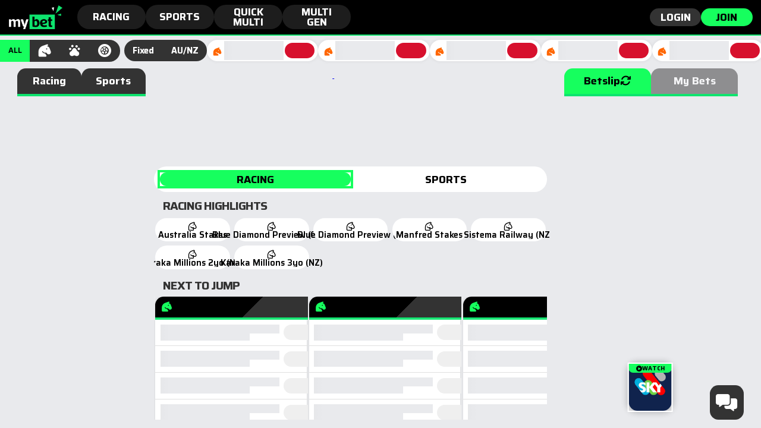

--- FILE ---
content_type: text/html; charset=UTF-8
request_url: https://www.mybet.com.au/
body_size: 9974
content:
<html>
<head>
	<title>MyBet</title>
	<meta name="viewport" content="width=device-width, initial-scale=1.0, maximum-scale=1.0, user-scalable=no, viewport-fit=cover" />
	<link rel="apple-touch-icon" sizes="180x180" href="/assets/favicon/mybet/apple-touch-icon.png">
	<link rel="icon" type="image/x-icon" href="/assets/favicon/mybet/favicon.ico">
	<link rel="icon" type="image/png" sizes="32x32" href="/assets/favicon/mybet/favicon-32x32.png">
	<link rel="icon" type="image/png" sizes="16x16" href="/assets/favicon/mybet/favicon-16x16.png">
	<link rel="preconnect" href="//fonts.googleapis.com">
	<link rel="preconnect" href="//fonts.gstatic.com" crossorigin>
	<link href="/assets/fontawesome/css/fontawesome.css" rel="stylesheet" />
	<link href="/assets/fontawesome/css/regular.css" rel="stylesheet" />
	<link href="/assets/fontawesome/css/solid.css" rel="stylesheet" />
	<link href="/assets/css/style-mybet.css?1769057787" crossorigin="anonymous" rel="stylesheet" >
	<link href="/assets/css/style.css?1769057787" crossorigin="anonymous" rel="stylesheet" >
	<link href="/assets/css/style-desk.css?1769057787" crossorigin="anonymous" rel="stylesheet" media="(min-width: 1025px)">
	<link href="//code.jquery.com/ui/1.13.2/themes/base/jquery-ui.css" rel="stylesheet">
	<link href="//fonts.googleapis.com/css2?family=Saira:wght@400;500;600;700;900&display=swap" rel="stylesheet" />
	<link href="//simpleui-test-au.vixverify.com/df/assets/stylesheets/greenid.css" rel="stylesheet" type="text/css" media="screen" />
	<script src="//ajax.googleapis.com/ajax/libs/jquery/3.7.1/jquery.min.js"></script>
	<script src="//ajax.googleapis.com/ajax/libs/jqueryui/1.14.0/jquery-ui.min.js"></script>
	<script src="//simpleui-au.vixverify.com/df/javascripts/greenidConfig.js"></script>
	<script src="//simpleui-au.vixverify.com/df/javascripts/greenidui.min.js"></script>
    <script src="/assets/js/jquery.mobile-events.js"></script>
    <script src="/assets/js/html2canvas.js"></script>
    <script src="/assets/js/script.js?1769057787"></script>
    <script src="/assets/js/betslip.js?1769057787"></script>
	<script src="/assets/js/updates.js?1769057787"></script>
	<script src="/assets/js/exotics.js?1769057787"></script>
	<script src="/assets/js/formguide.js?1769057787"></script>
	<script src="/assets/js/trking.js?v=20260121225503.b70c006"></script>
    <script type="module" src="//embed.betmakers.com/assets/index.js"></script>
	<link href="//embed.betmakers.com/assets/index.css" rel="stylesheet" />
	<!-- BEGIN _header_tracking_js -->





	<!-- Setup a base JS Object to hold common values -->
	<script>
		window.WGCO = window.WGCO || {};
		window.WGCO.SITE_CONST = window.WGCO.SITE_CONST || {};
		window.WGCO.SITE_CONST = {
			BRAND: "mybet",
			COVER_NAME: "Cover",
			BOOST_NAME: "Boost"		}
		window.WGCO.IS_WGCO = "false";

		window.WGCO.ENVIRONMENT = "prod";

		// Logged in user details
		window.WGCO.user = window.WGCO.user  || null;

		window.WGCO.fp_visitorId = null; // to be set by FingerprintJS

		// TODO: UPDATE THIS BEFORE PROD
		window.WGCO.debug = true;
		// if debug is true map WGCO.log to console.log
		if(window.WGCO.debug){
			window.WGCO.log = console.log.bind(console);
		}else{
			window.WGCO.log = function(){};
		}
	</script>

    <!-- Sentry Integration -->
			<script>
		window.sentryOnLoad = function(){
			Sentry.init({

			sendDefaultPii: true,

			environment: "prod",

			integrations: [
				Sentry.browserTracingIntegration(),
			],

			// Set tracesSampleRate to 1.0 to capture 100%
			// of transactions for tracing.
			// We recommend adjusting this value in production
			tracesSampleRate:0.05,
			// Set `tracePropagationTargets` to control for which URLs trace propagation should be enabled


			tracePropagationTargets: ["localhost", /^https:\/\/.*\.multis\.com\.au\/.*/],

			// Set profilesSampleRate to 1.0 to profile every transaction.
			// Since profilesSampleRate is relative to tracesSampleRate,
			// the final profiling rate can be computed as tracesSampleRate * profilesSampleRate
			// For example, a tracesSampleRate of 0.5 and profilesSampleRate of 0.5 would
			// result in 25% of transactions being profiled (0.5*0.5=0.25)
			profilesSampleRate: 1.0,
			});


			Sentry.lazyLoadIntegration("browserProfilingIntegration").then(
				(integration) => {
					Sentry.addIntegration(integration());
				},
				(error) => {
					console.error("Failed to load browserProfilingIntegration:", error);
				}
			);

			Sentry.lazyLoadIntegration("httpClientIntegration").then(
				(integration) => {
					Sentry.addIntegration(integration());
				},
				(error) => {
					console.error("Failed to load httpClientIntegration:", error);
				}
			);

			Sentry.lazyLoadIntegration("sessionTimingIntegration").then(
				(integration) => {
					Sentry.addIntegration(integration());
				},
				(error) => {
					console.error("Failed to load sessionTimingIntegration:", error);
				}
			);

		}
	</script>
	<script src="https://js.sentry-cdn.com/cb61cdf31fea8cb593c45641f7112d1f.min.js"crossorigin="anonymous"></script>


	<!-- FP -->
	 	<script>
  // Initialize the agent on page load.
  const fpPromise = import('https://www.mybet.com.au/M0KYnVhua74QqQzO/dWcPQARGGkPkqLuU?apiKey=IqvRlGZ1ojH9kAExWa7a')
    .then(FingerprintJS => FingerprintJS.load({
      endpoint: [
        'https://www.mybet.com.au/M0KYnVhua74QqQzO/Ep5V8doanKV2wtRO',
        FingerprintJS.defaultEndpoint
      ]
    }))

  // Get the visitorId when you need it.
  fpPromise
    .then(fp => fp.get(
		{
			linkedId: WGCO.user ? 'gw_'+WGCO.user.user_pin : undefined,
			tag:{
				frontend: 'v2',
				user_logged_in: WGCO.user ? 'true' : 'false',
				brand: window.WGCO.SITE_CONST.BRAND.brand_key,
				environment: window.WGCO.ENVIRONMENT
			}
	}
	))
    .then(result => {
    	var visitorId = result.visitorId;

		window.WGCO.fp_visitorId = visitorId;

		var fpDLEvent = {
			'event': 'fp_ident',
			'fp_visitorId': result.visitorId,
			'fp_result': result,
			'fp_requestId': result.requestId
		};

		dataLayer.push(fpDLEvent);

		posthog.capture(
			'fp result',
			{

				fp_visitorId: result.visitorId,
				fp_result: result,
				fp_requestId: result.requestId,

				$set: {
					fp_visitorId: window.WGCO.fp_visitorId
				},
				$set_once: {
					initial_fp_visitorId: window.WGCO.fp_visitorId
				},
			}
		);

		window.Intercom('update', {"fp_visitorId": window.WGCO.fp_visitorId});

		window.Intercom("trackEvent", "fp-result", {
			fp_visitorId: result.visitorId,
			fp_result: result,
			fp_requestId: result.requestId
		});
	});
</script>
	<!-- END FP -->


	<!-- Posthog -->
	<script>


    !function(t,e){var o,n,p,r;e.__SV||(window.posthog=e,e._i=[],e.init=function(i,s,a){function g(t,e){var o=e.split(".");2==o.length&&(t=t[o[0]],e=o[1]),t[e]=function(){t.push([e].concat(Array.prototype.slice.call(arguments,0)))}}(p=t.createElement("script")).type="text/javascript",p.crossOrigin="anonymous",p.async=!0,p.src=s.api_host.replace(".i.posthog.com","-assets.i.posthog.com")+"/static/array.js",(r=t.getElementsByTagName("script")[0]).parentNode.insertBefore(p,r);var u=e;for(void 0!==a?u=e[a]=[]:a="posthog",u.people=u.people||[],u.toString=function(t){var e="posthog";return"posthog"!==a&&(e+="."+a),t||(e+=" (stub)"),e},u.people.toString=function(){return u.toString(1)+".people (stub)"},o="init capture register register_once register_for_session unregister unregister_for_session getFeatureFlag getFeatureFlagPayload isFeatureEnabled reloadFeatureFlags updateEarlyAccessFeatureEnrollment getEarlyAccessFeatures on onFeatureFlags onSessionId getSurveys getActiveMatchingSurveys renderSurvey canRenderSurvey getNextSurveyStep identify setPersonProperties group resetGroups setPersonPropertiesForFlags resetPersonPropertiesForFlags setGroupPropertiesForFlags resetGroupPropertiesForFlags reset get_distinct_id getGroups get_session_id get_session_replay_url alias set_config startSessionRecording stopSessionRecording sessionRecordingStarted captureException loadToolbar get_property getSessionProperty createPersonProfile opt_in_capturing opt_out_capturing has_opted_in_capturing has_opted_out_capturing clear_opt_in_out_capturing debug".split(" "),n=0;n<o.length;n++)g(u,o[n]);e._i.push([i,s,a])},e.__SV=1)}(document,window.posthog||[]);

		posthog.init('phc_7gdvhHPonBAw9b3jEN5oQNfWhoAF4jeyFJtApsNoFzw', {

      api_host:'https://eph.mybet.com.au',
	  ui_host:'https://app.posthog.com',
      person_profiles: 'always', // or 'always' to create profiles for anonymous users as well
	  autocapture: true,
	  loaded:function(posthog){
		$('body').trigger('posthogLoaded', posthog);

		posthog.setPersonProperties({
			wgco_frontend: 'v2'
		});

		if(window.WGCO && window.WGCO.user && window.WGCO.user.user_pin){

			posthog.identify('gw_'+window.WGCO.user.user_pin,{
				displayname: window.WGCO.user.user_full_name,
				name: window.WGCO.user.user_full_name,
				ph_name: `${window.WGCO.user.user_name} | ${window.WGCO.user.user_pin} | ${window.WGCO.user.user_full_name }`,
				userpin: window.WGCO.user.user_pin

			});
		}
	  }
    });

	</script>
	<!-- End Posthog -->

	<!-- Google Tag Manager -->
	 	<script>(function(w,d,s,l,i){w[l]=w[l]||[];w[l].push({'gtm.start':
	new Date().getTime(),event:'gtm.js'});var f=d.getElementsByTagName(s)[0],
	j=d.createElement(s),dl=l!='dataLayer'?'&l='+l:'';j.async=true;j.src=
	'https://www.googletagmanager.com/gtm.js?id='+i+dl;f.parentNode.insertBefore(j,f);
	})(window,document,'script','dataLayer','GTM-WD3KCXBK')</script>
	<!-- End Google Tag Manager -->





    <!-- END _header_tracking_js -->


</head>
<body class="">
	<!-- Google Tag Manager (noscript) -->
	<noscript><iframe src="https://www.googletagmanager.com/ns.html?id=GTM-WD3KCXBK"
	height="0" width="0" style="display:none;visibility:hidden"></iframe></noscript>
	<!-- End Google Tag Manager (noscript) -->
<header>
	<nav>
		<div class="header-logo"><a href="/" class="mainContent" data-type="page" data-page=""><img src="/assets/logo/mybet.png?v5" /></a></div>
		<div class="header-nav">
			<a href="/racing/all/thursday/all/" class="mainContent" data-type="racing" data-sport="all" data-time="today">
				<div>Racing</div>
			</a>
			<a href="/sports/upcoming/" class="mainContent" data-type="sports" data-group="upcoming">
				<div>Sports</div>
			</a>
			<a href="/quick-multi/" class="mainContent" data-type="page" data-page="quick-multi">
				<div>Quick Multi</div>
			</a>
			<a href="/multi-gen/" class="mainContent" data-type="page" data-page="multi-gen">
				<div>Multi<br />Gen</div>
			</a>
		</div>
		<div class="header-details">

		<div class="header-user " style="display:none">
			<div class="header-user-item user-balance-boost mainContent" data-type="page" data-page="myrewards"></div>
			<div class="header-user-item user-balance-rewards mainContent" data-type="page" data-page="store"></div>
			<div class="header-user-item user-balance-bonus mainContent" data-type="page" data-page="myrewards"></div>
			<div class="header-user-item user-balance-pending mainContent" data-type="page" data-page="trans"></div>
			<div class="header-user-item user-balance mainContent" data-type="page" data-page="deposit"></div>
			<div class="header-user-item user-notification"><i class="fa-solid fa-envelope"></i></div>
			<div class="header-user-item user-account"><i class="fa-solid fa-user"></i></div>
		</div>

		<div class="header-verify button submit" style="display:none">
			<a href="/verification/" class="mainContent" data-type="page" data-page="verification">Verify Account</a>
		</div>

		<div class="header-login" style="">
			<div class="button-login button">Login</div>
			<a href="/register/" class="button-join button mainContent" data-type="page" data-page="register">Join</a>
		</div>

		</div>
	</nav>
</header>
<div id="nav-ntj">
	<div style="position:sticky;left:0;z-index:3;display:flex;align-items:center;background:#e9eaed;">
    <div class="tab-togglers" style="padding-bottom:0;">
        <div class="tab-toggler tab-toggler-selected" data-sport="all" style="border-radius:0">ALL</div>
        <div class="tab-toggler icon-HORS " data-sport="T" style="border-radius:0"></div>
        <div class="tab-toggler icon-GREY " data-sport="G"></div>
        <div class="tab-toggler icon-HARN " data-sport="H" style="border-radius:0 2rem 2rem 0"></div>
    </div>
    <div class="ntj-fixed ">Fixed</div>
    <div class="ntj-aus ">AU/NZ</div>
</div>
<a href="/" class="nextup-race">
    <div class="nextup-race-icon2 icon-HORS"></div>
    <div class="nextup-race-title loader-placeholder" style="width:100px;height:15px"></div>
    <div class="nextup-race-number loader-placeholder" style="width:100px;height:10px"></div>
    <div class="nextup-race-footer"><div class="nextup-race-ttg ttg-0"></div></div>
</a>
<a href="/" class="nextup-race">
    <div class="nextup-race-icon2 icon-HORS"></div>
    <div class="nextup-race-title loader-placeholder" style="width:100px;height:15px"></div>
    <div class="nextup-race-number loader-placeholder" style="width:100px;height:10px"></div>
    <div class="nextup-race-footer"><div class="nextup-race-ttg ttg-0"></div></div>
</a>
<a href="/" class="nextup-race">
    <div class="nextup-race-icon2 icon-HORS"></div>
    <div class="nextup-race-title loader-placeholder" style="width:100px;height:15px"></div>
    <div class="nextup-race-number loader-placeholder" style="width:100px;height:10px"></div>
    <div class="nextup-race-footer"><div class="nextup-race-ttg ttg-0"></div></div>
</a>
<a href="/" class="nextup-race">
    <div class="nextup-race-icon2 icon-HORS"></div>
    <div class="nextup-race-title loader-placeholder" style="width:100px;height:15px"></div>
    <div class="nextup-race-number loader-placeholder" style="width:100px;height:10px"></div>
    <div class="nextup-race-footer"><div class="nextup-race-ttg ttg-0"></div></div>
</a>
<a href="/" class="nextup-race">
    <div class="nextup-race-icon2 icon-HORS"></div>
    <div class="nextup-race-title loader-placeholder" style="width:100px;height:15px"></div>
    <div class="nextup-race-number loader-placeholder" style="width:100px;height:10px"></div>
    <div class="nextup-race-footer"><div class="nextup-race-ttg ttg-0"></div></div>
</a>
<a href="/" class="nextup-race">
    <div class="nextup-race-icon2 icon-HORS"></div>
    <div class="nextup-race-title loader-placeholder" style="width:100px;height:15px"></div>
    <div class="nextup-race-number loader-placeholder" style="width:100px;height:10px"></div>
    <div class="nextup-race-footer"><div class="nextup-race-ttg ttg-0"></div></div>
</a>
<a href="/" class="nextup-race">
    <div class="nextup-race-icon2 icon-HORS"></div>
    <div class="nextup-race-title loader-placeholder" style="width:100px;height:15px"></div>
    <div class="nextup-race-number loader-placeholder" style="width:100px;height:10px"></div>
    <div class="nextup-race-footer"><div class="nextup-race-ttg ttg-0"></div></div>
</a>
<a href="/" class="nextup-race">
    <div class="nextup-race-icon2 icon-HORS"></div>
    <div class="nextup-race-title loader-placeholder" style="width:100px;height:15px"></div>
    <div class="nextup-race-number loader-placeholder" style="width:100px;height:10px"></div>
    <div class="nextup-race-footer"><div class="nextup-race-ttg ttg-0"></div></div>
</a>
<a href="/" class="nextup-race">
    <div class="nextup-race-icon2 icon-HORS"></div>
    <div class="nextup-race-title loader-placeholder" style="width:100px;height:15px"></div>
    <div class="nextup-race-number loader-placeholder" style="width:100px;height:10px"></div>
    <div class="nextup-race-footer"><div class="nextup-race-ttg ttg-0"></div></div>
</a>
<a href="/" class="nextup-race">
    <div class="nextup-race-icon2 icon-HORS"></div>
    <div class="nextup-race-title loader-placeholder" style="width:100px;height:15px"></div>
    <div class="nextup-race-number loader-placeholder" style="width:100px;height:10px"></div>
    <div class="nextup-race-footer"><div class="nextup-race-ttg ttg-0"></div></div>
</a>
</div>
</div>
<div id="leftColumn">
	<div class="left-float">
		<div class="tab-togglers">
			<div class="tab-toggler" data-menu="racing">Racing</div>
			<div class="tab-toggler" data-menu="sport">Sports</div>
		</div>
		<div class="left-menu"></div>
	</div>
</div>
<div id="mainContent">
<div class="homepage">

<div class="carousel">
    <div class="carousel-tab mainContent" data-type="page" data-page="register" data-group="" data-sport="" data-eid="" style="background-image:url('https://directus-mybet-pub-prod.apse4.mybet.com.au/assets/093abe26-0491-4c80-bfed-e482158facda')"></div>
    <a href="//" class="carousel-tab" style="background-image:url('https://directus-mybet-pub-prod.apse4.mybet.com.au/assets/2e8049e3-0474-4c8e-94a7-2b60343a9467')" onclick="window.location.href='/sky-racing/'">&nbsp;</a>
    <div class="carousel-tab mainContent" data-type="page" data-page="racing" data-group="" data-sport="" data-eid="" style="background-image:url('https://directus-mybet-pub-prod.apse4.mybet.com.au/assets/79d9f6b9-2e31-494e-b549-77c51d4aa133')"></div>
    <div class="carousel-tab" data-tab="44" style="background-image:url('https://directus-mybet-pub-prod.apse4.mybet.com.au/assets/73d2b982-7089-4e69-8611-9bcc81dc7e8f')"></div>
    <div class="carousel-tab mainContent" data-type="page" data-page="deposit" data-group="" data-sport="" data-eid="" style="background-image:url('https://directus-mybet-pub-prod.apse4.mybet.com.au/assets/593afefb-d2da-4182-9927-b24d9a3d4a7f')"></div>
    <div class="carousel-tab" data-tab="16" style="background-image:url('https://directus-mybet-pub-prod.apse4.mybet.com.au/assets/1983864f-e027-4cb3-8dcf-605438f12057')"></div>
</div>

  <div class="tutorial-helper-container" data-pos="8"></div>

  <div class="homepage-switch homepage-switch-sports">
    <div class="button submit selected" data-tab="racing">RACING</div>
    <div class="button submit" data-tab="sports">SPORTS</div>
  </div>

  <div class="homepage-section homepage-racing">

    <h5><span>Racing Highlights</span></h5>
        <div class="tab-switches tab-racing-highlights">
            <div class="tab-switch mainContent" data-type="race" data-sport="hors" data-group="" data-eid="3046200">
                <div class="icon-HORS"></div>
                <div class="tab-highlight-name">Australia Stakes</div>
            </div>
            <div class="tab-switch mainContent" data-type="race" data-sport="hors" data-group="" data-eid="3046246">
                <div class="icon-HORS"></div>
                <div class="tab-highlight-name">Blue Diamond Preview (C&G)</div>
            </div>
            <div class="tab-switch mainContent" data-type="race" data-sport="hors" data-group="" data-eid="3046247">
                <div class="icon-HORS"></div>
                <div class="tab-highlight-name">Blue Diamond Preview (F)</div>
            </div>
            <div class="tab-switch mainContent" data-type="race" data-sport="hors" data-group="" data-eid="3046252">
                <div class="icon-HORS"></div>
                <div class="tab-highlight-name">Manfred Stakes</div>
            </div>
            <div class="tab-switch mainContent" data-type="race" data-sport="hors" data-group="" data-eid="3046582">
                <div class="icon-HORS"></div>
                <div class="tab-highlight-name">Sistema Railway (NZ)</div>
            </div>
            <div class="tab-switch mainContent" data-type="race" data-sport="hors" data-group="" data-eid="3046580">
                <div class="icon-HORS"></div>
                <div class="tab-highlight-name">Karaka Millions 2yo (NZ)</div>
            </div>
            <div class="tab-switch mainContent" data-type="race" data-sport="hors" data-group="" data-eid="3046581">
                <div class="icon-HORS"></div>
                <div class="tab-highlight-name">Karaka Millions 3yo (NZ)</div>
            </div>
      </div>
<h5><span>Next To Jump</span></h5>
<div class="nextup-scroller-odds content-scroller" data-scroller="next-to-jump">

<div class="content-scroller-container">
    <div class="panel">
    <table class="odds-table">
    <tbody><tr>
        <th colspan="4">
            <div class="odds-table-header icon-HORS">
                <span style="display:flex;align-items:center;gap:5px;color:#000">A</span>
            </div>
        </th>
    </tr>
    <tr>
        <td class="silk-racing"></div>
        </td><td style="padding-left:0.5rem;">
            <div style="line-height:1rem;display:flex;flex-direction:column;">
                <span class="loader-placeholder" style="width:200px;height:15px;"></span>
                <span class="loader-placeholder" style="width:150px;height:12px;"></span>
            </div>
        </td>
        <td class="odds" style="padding-right:0.5rem"><div class="button betlink add-betslip">&nbsp;</div></td>
    </tr>
    <tr>
        <td class="silk-racing"></div>
        </td><td style="padding-left:0.5rem;">
            <div style="line-height:1rem;display:flex;flex-direction:column;">
                <span class="loader-placeholder" style="width:200px;height:15px;"></span>
                <span class="loader-placeholder" style="width:150px;height:12px;"></span>
            </div>
        </td>
        <td class="odds" style="padding-right:0.5rem"><div class="button betlink add-betslip">&nbsp;</div></td>
    </tr>
    <tr>
        <td class="silk-racing"></div>
        </td><td style="padding-left:0.5rem;">
            <div style="line-height:1rem;display:flex;flex-direction:column;">
                <span class="loader-placeholder" style="width:200px;height:15px;"></span>
                <span class="loader-placeholder" style="width:150px;height:12px;"></span>
            </div>
        </td>
        <td class="odds" style="padding-right:0.5rem"><div class="button betlink add-betslip">&nbsp;</div></td>
    </tr>
    <tr>
        <td class="silk-racing"></div>
        </td><td style="padding-left:0.5rem;">
            <div style="line-height:1rem;display:flex;flex-direction:column;">
                <span class="loader-placeholder" style="width:200px;height:15px;"></span>
                <span class="loader-placeholder" style="width:150px;height:12px;"></span>
            </div>
        </td>
        <td class="odds" style="padding-right:0.5rem"><div class="button betlink add-betslip">&nbsp;</div></td>
    </tr>
    <tr>
        <td class="silk-racing"></div>
        </td><td style="padding-left:0.5rem;">
            <div style="line-height:1rem;display:flex;flex-direction:column;">
                <span class="loader-placeholder" style="width:200px;height:15px;"></span>
                <span class="loader-placeholder" style="width:150px;height:12px;"></span>
            </div>
        </td>
        <td class="odds" style="padding-right:0.5rem"><div class="button betlink add-betslip">&nbsp;</div></td>
    </tr>
    </tbody>
    </table>
    </div>
</div>
<div class="content-scroller-container">
    <div class="panel">
    <table class="odds-table">
    <tbody><tr>
        <th colspan="4">
            <div class="odds-table-header icon-HORS">
                <span style="display:flex;align-items:center;gap:5px;color:#000">A</span>
            </div>
        </th>
    </tr>
    <tr>
        <td class="silk-racing"></div>
        </td><td style="padding-left:0.5rem;">
            <div style="line-height:1rem;display:flex;flex-direction:column;">
                <span class="loader-placeholder" style="width:200px;height:15px;"></span>
                <span class="loader-placeholder" style="width:150px;height:12px;"></span>
            </div>
        </td>
        <td class="odds" style="padding-right:0.5rem"><div class="button betlink add-betslip">&nbsp;</div></td>
    </tr>
    <tr>
        <td class="silk-racing"></div>
        </td><td style="padding-left:0.5rem;">
            <div style="line-height:1rem;display:flex;flex-direction:column;">
                <span class="loader-placeholder" style="width:200px;height:15px;"></span>
                <span class="loader-placeholder" style="width:150px;height:12px;"></span>
            </div>
        </td>
        <td class="odds" style="padding-right:0.5rem"><div class="button betlink add-betslip">&nbsp;</div></td>
    </tr>
    <tr>
        <td class="silk-racing"></div>
        </td><td style="padding-left:0.5rem;">
            <div style="line-height:1rem;display:flex;flex-direction:column;">
                <span class="loader-placeholder" style="width:200px;height:15px;"></span>
                <span class="loader-placeholder" style="width:150px;height:12px;"></span>
            </div>
        </td>
        <td class="odds" style="padding-right:0.5rem"><div class="button betlink add-betslip">&nbsp;</div></td>
    </tr>
    <tr>
        <td class="silk-racing"></div>
        </td><td style="padding-left:0.5rem;">
            <div style="line-height:1rem;display:flex;flex-direction:column;">
                <span class="loader-placeholder" style="width:200px;height:15px;"></span>
                <span class="loader-placeholder" style="width:150px;height:12px;"></span>
            </div>
        </td>
        <td class="odds" style="padding-right:0.5rem"><div class="button betlink add-betslip">&nbsp;</div></td>
    </tr>
    <tr>
        <td class="silk-racing"></div>
        </td><td style="padding-left:0.5rem;">
            <div style="line-height:1rem;display:flex;flex-direction:column;">
                <span class="loader-placeholder" style="width:200px;height:15px;"></span>
                <span class="loader-placeholder" style="width:150px;height:12px;"></span>
            </div>
        </td>
        <td class="odds" style="padding-right:0.5rem"><div class="button betlink add-betslip">&nbsp;</div></td>
    </tr>
    </tbody>
    </table>
    </div>
</div>
<div class="content-scroller-container">
    <div class="panel">
    <table class="odds-table">
    <tbody><tr>
        <th colspan="4">
            <div class="odds-table-header icon-HORS">
                <span style="display:flex;align-items:center;gap:5px;color:#000">A</span>
            </div>
        </th>
    </tr>
    <tr>
        <td class="silk-racing"></div>
        </td><td style="padding-left:0.5rem;">
            <div style="line-height:1rem;display:flex;flex-direction:column;">
                <span class="loader-placeholder" style="width:200px;height:15px;"></span>
                <span class="loader-placeholder" style="width:150px;height:12px;"></span>
            </div>
        </td>
        <td class="odds" style="padding-right:0.5rem"><div class="button betlink add-betslip">&nbsp;</div></td>
    </tr>
    <tr>
        <td class="silk-racing"></div>
        </td><td style="padding-left:0.5rem;">
            <div style="line-height:1rem;display:flex;flex-direction:column;">
                <span class="loader-placeholder" style="width:200px;height:15px;"></span>
                <span class="loader-placeholder" style="width:150px;height:12px;"></span>
            </div>
        </td>
        <td class="odds" style="padding-right:0.5rem"><div class="button betlink add-betslip">&nbsp;</div></td>
    </tr>
    <tr>
        <td class="silk-racing"></div>
        </td><td style="padding-left:0.5rem;">
            <div style="line-height:1rem;display:flex;flex-direction:column;">
                <span class="loader-placeholder" style="width:200px;height:15px;"></span>
                <span class="loader-placeholder" style="width:150px;height:12px;"></span>
            </div>
        </td>
        <td class="odds" style="padding-right:0.5rem"><div class="button betlink add-betslip">&nbsp;</div></td>
    </tr>
    <tr>
        <td class="silk-racing"></div>
        </td><td style="padding-left:0.5rem;">
            <div style="line-height:1rem;display:flex;flex-direction:column;">
                <span class="loader-placeholder" style="width:200px;height:15px;"></span>
                <span class="loader-placeholder" style="width:150px;height:12px;"></span>
            </div>
        </td>
        <td class="odds" style="padding-right:0.5rem"><div class="button betlink add-betslip">&nbsp;</div></td>
    </tr>
    <tr>
        <td class="silk-racing"></div>
        </td><td style="padding-left:0.5rem;">
            <div style="line-height:1rem;display:flex;flex-direction:column;">
                <span class="loader-placeholder" style="width:200px;height:15px;"></span>
                <span class="loader-placeholder" style="width:150px;height:12px;"></span>
            </div>
        </td>
        <td class="odds" style="padding-right:0.5rem"><div class="button betlink add-betslip">&nbsp;</div></td>
    </tr>
    </tbody>
    </table>
    </div>
</div>

</div>

<div class="content-scroller-buttons">
    <div class="content-scroller-button content-scroller-button-selected"></div>
    <div class="content-scroller-button"></div>
    <div class="content-scroller-button"></div>
</div><div class="premade-multi-container" data-sport="HORS" data-type="Multi"></div>

    <div class="tutorial-helper-container" data-pos="1"></div>
  
<h5><span>Next Up Multis</span></h5>
<div class="content-scroller" data-scroller="nextup-racing-multis-190">
  <div class="content-scroller-container racing-multi-container" data-place="home" data-type="next" data-fav="1" data-market="FWIN" data-track="" data-title="🔥Next Favs" data-subtitle="Next 3 Favourites Multi">
    <div class="panel">
      <div class="quick-multi-race">
        <div class="quick-multi-race-info">
            <div class="quick-multi-race-name" style="grid-column:1/3;flex-direction:column;">
                <div class="quick-multi-bet-type" style="padding:0.7rem 0.5rem 0.5rem 1rem">
                    <div class="quick-multi-header">🔥Next Favs</div>
                    <div class="quick-multi-subheader">Next 3 Favourites Multi</div>
                    <div class="quick-multi-switch-bet-type-container">
                        <span class="quick-multi-switch-bet-type quick-multi-switch-bet-type-selected" data-market="FWIN">Win</span>
                        <span class="quick-multi-switch-bet-type " data-market="FPLC">Plc</span>
                    </div>
                </div>
            </div>
        </div>
        <div>
          <div class="quick-multi-race-runner">
              <div class="icon-HORS"></div>
              <div class="quick-multi-race-runner-name quick-multi-race-runner-with-race" style="grid-column:2/4">
                  <div class="loader-placeholder" style="height:18px;width:150px"></div>
                  <div class="quick-multi-race-runner-race-detail">
                      <span class="loader-placeholder" style="height:12px;width:200px"></span>
                  </div>
              </div>
              <div class="quick-multi-race-runner-odds button betlink">&nbsp;</div>
          </div>
          <div class="quick-multi-race-runner">
              <div class="icon-HORS"></div>
              <div class="quick-multi-race-runner-name quick-multi-race-runner-with-race" style="grid-column:2/4">
                  <div class="loader-placeholder" style="height:18px;width:150px"></div>
                  <div class="quick-multi-race-runner-race-detail">
                      <span class="loader-placeholder" style="height:12px;width:200px"></span>
                  </div>
              </div>
              <div class="quick-multi-race-runner-odds button betlink">&nbsp;</div>
          </div>
          <div class="quick-multi-race-runner">
              <div class="icon-HORS"></div>
              <div class="quick-multi-race-runner-name quick-multi-race-runner-with-race" style="grid-column:2/4">
                  <div class="loader-placeholder" style="height:18px;width:150px"></div>
                  <div class="quick-multi-race-runner-race-detail">
                      <span class="loader-placeholder" style="height:12px;width:200px"></span>
                  </div>
              </div>
              <div class="quick-multi-race-runner-odds button betlink">&nbsp;</div>
          </div>
        </div>
        <div class="quick-multi-footer">
          <div class="button betlink">&nbsp;</div>
        </div>
      </div>
    </div>
  </div>
  <div class="content-scroller-container racing-multi-container" data-place="home" data-type="next" data-fav="99" data-market="FPLC" data-track="" data-title="👉🏼Next Up Place" data-subtitle="Next 3 mystery place multi">
    <div class="panel">
        <div class="quick-multi-race">
            <div class="quick-multi-race-info">
                <div class="quick-multi-race-name" style="grid-column:1/3;flex-direction:column;">
                    <div class="quick-multi-bet-type" style="padding:0.7rem 0.5rem 0.5rem 1rem">
                        <div class="quick-multi-header">👉🏼Next Up Place</div>
                        <div class="quick-multi-subheader">Next 3 mystery place multi</div>
                        <div class="quick-multi-switch-bet-type-container">
                            <span class="quick-multi-switch-bet-type quick-multi-switch-bet-type-selected" data-market="FWIN">Win</span>
                            <span class="quick-multi-switch-bet-type " data-market="FPLC">Plc</span>
                        </div>
                    </div>
                </div>
            </div>
            <div>
            <div class="quick-multi-race-runner">
                <div class="icon-HORS"></div>
                <div class="quick-multi-race-runner-name quick-multi-race-runner-with-race" style="grid-column:2/4">
                    <div class="loader-placeholder" style="height:18px;width:150px"></div>
                    <div class="quick-multi-race-runner-race-detail">
                        <span class="loader-placeholder" style="height:12px;width:200px"></span>
                    </div>
                </div>
                <div class="quick-multi-race-runner-odds button betlink">&nbsp;</div>
            </div>
            <div class="quick-multi-race-runner">
                <div class="icon-HORS"></div>
                <div class="quick-multi-race-runner-name quick-multi-race-runner-with-race" style="grid-column:2/4">
                    <div class="loader-placeholder" style="height:18px;width:150px"></div>
                    <div class="quick-multi-race-runner-race-detail">
                        <span class="loader-placeholder" style="height:12px;width:200px"></span>
                    </div>
                </div>
                <div class="quick-multi-race-runner-odds button betlink">&nbsp;</div>
            </div>
            <div class="quick-multi-race-runner">
                <div class="icon-HORS"></div>
                <div class="quick-multi-race-runner-name quick-multi-race-runner-with-race" style="grid-column:2/4">
                    <div class="loader-placeholder" style="height:18px;width:150px"></div>
                    <div class="quick-multi-race-runner-race-detail">
                        <span class="loader-placeholder" style="height:12px;width:200px"></span>
                    </div>
                </div>
                <div class="quick-multi-race-runner-odds button betlink">&nbsp;</div>
            </div>
            </div>
            <div class="quick-multi-footer">
            <div class="button betlink">&nbsp;</div>
            </div>
        </div>
        </div>
    </div>
  <div class="content-scroller-container racing-multi-container" data-place="home" data-type="rand" data-fav="3" data-market="FWIN" data-track="" data-title="🎲Mystery Bet" data-subtitle="Upcoming mystery multi">
  <div class="panel">
    <div class="quick-multi-race">
        <div class="quick-multi-race-info">
            <div class="quick-multi-race-name" style="grid-column:1/3;flex-direction:column;">
                <div class="quick-multi-bet-type" style="padding:0.7rem 0.5rem 0.5rem 1rem">
                    <div class="quick-multi-header">🎲Mystery Bet</div>
                    <div class="quick-multi-subheader">"Upcoming mystery multi</div>
                    <div class="quick-multi-switch-bet-type-container">
                        <span class="quick-multi-switch-bet-type quick-multi-switch-bet-type-selected" data-market="FWIN">Win</span>
                        <span class="quick-multi-switch-bet-type " data-market="FPLC">Plc</span>
                    </div>
                </div>
            </div>
        </div>
        <div>
          <div class="quick-multi-race-runner">
              <div class="icon-HORS"></div>
              <div class="quick-multi-race-runner-name quick-multi-race-runner-with-race" style="grid-column:2/4">
                  <div class="loader-placeholder" style="height:18px;width:150px"></div>
                  <div class="quick-multi-race-runner-race-detail">
                      <span class="loader-placeholder" style="height:12px;width:200px"></span>
                  </div>
              </div>
              <div class="quick-multi-race-runner-odds button betlink">&nbsp;</div>
          </div>
          <div class="quick-multi-race-runner">
              <div class="icon-HORS"></div>
              <div class="quick-multi-race-runner-name quick-multi-race-runner-with-race" style="grid-column:2/4">
                  <div class="loader-placeholder" style="height:18px;width:150px"></div>
                  <div class="quick-multi-race-runner-race-detail">
                      <span class="loader-placeholder" style="height:12px;width:200px"></span>
                  </div>
              </div>
              <div class="quick-multi-race-runner-odds button betlink">&nbsp;</div>
          </div>
          <div class="quick-multi-race-runner">
              <div class="icon-HORS"></div>
              <div class="quick-multi-race-runner-name quick-multi-race-runner-with-race" style="grid-column:2/4">
                  <div class="loader-placeholder" style="height:18px;width:150px"></div>
                  <div class="quick-multi-race-runner-race-detail">
                      <span class="loader-placeholder" style="height:12px;width:200px"></span>
                  </div>
              </div>
              <div class="quick-multi-race-runner-odds button betlink">&nbsp;</div>
          </div>
        </div>
        <div class="quick-multi-footer">
            <div class="button betlink">&nbsp;</div>
        </div>
      </div>
    </div>
  </div>  
</div>
<div class="content-scroller-buttons"></div>
<h5><span>Rating Multis</span></h5>
<div class="content-scroller" data-scroller="rating-racing-multis-652">
    <div class="content-scroller-container rating-racing-multi-container" data-place="home" data-factor="rating" data-market="FWIN" data-title="🏅RZ Top Raters" data-subtitle="RacingZone top rated runners">
    <div class="panel">
      <div class="quick-multi-race">
        <div class="quick-multi-race-info">
            <div class="quick-multi-race-name" style="grid-column:1/3;flex-direction:column;">
                <div class="quick-multi-bet-type" style="padding:0.7rem 0.5rem 0.5rem 1rem">
                    <div class="quick-multi-header">🏅RZ Top Raters</div>
                    <div class="quick-multi-subheader">RacingZone top rated runners</div>
                    <div class="quick-multi-switch-bet-type-container">
                        <span class="quick-multi-switch-bet-type quick-multi-switch-bet-type-selected" data-market="FWIN">Win</span>
                        <span class="quick-multi-switch-bet-type " data-market="FPLC">Plc</span>
                    </div>
                </div>
            </div>
        </div>
        <div>
          <div class="quick-multi-race-runner">
              <div class="icon-HORS"></div>
              <div class="quick-multi-race-runner-name quick-multi-race-runner-with-race" style="grid-column:2/4">
                  <div class="loader-placeholder" style="height:18px;width:150px"></div>
                  <div class="quick-multi-race-runner-race-detail">
                      <span class="loader-placeholder" style="height:12px;width:200px"></span>
                  </div>
              </div>
              <div class="quick-multi-race-runner-odds button betlink">&nbsp;</div>
          </div>
          <div class="quick-multi-race-runner">
              <div class="icon-HORS"></div>
              <div class="quick-multi-race-runner-name quick-multi-race-runner-with-race" style="grid-column:2/4">
                  <div class="loader-placeholder" style="height:18px;width:150px"></div>
                  <div class="quick-multi-race-runner-race-detail">
                      <span class="loader-placeholder" style="height:12px;width:200px"></span>
                  </div>
              </div>
              <div class="quick-multi-race-runner-odds button betlink">&nbsp;</div>
          </div>
          <div class="quick-multi-race-runner">
              <div class="icon-HORS"></div>
              <div class="quick-multi-race-runner-name quick-multi-race-runner-with-race" style="grid-column:2/4">
                  <div class="loader-placeholder" style="height:18px;width:150px"></div>
                  <div class="quick-multi-race-runner-race-detail">
                      <span class="loader-placeholder" style="height:12px;width:200px"></span>
                  </div>
              </div>
              <div class="quick-multi-race-runner-odds button betlink">&nbsp;</div>
          </div>
        </div>
        <div class="quick-multi-footer">
          <div class="button betlink">&nbsp;</div>
        </div>
      </div>
    </div>
    </div>
    <div class="content-scroller-container rating-racing-multi-container" data-place="home" data-factor="rating_track_wins" data-market="FWIN" data-title="🏅Track Wins" data-subtitle="Runners with most track wins">
    <div class="panel">
      <div class="quick-multi-race">
        <div class="quick-multi-race-info">
            <div class="quick-multi-race-name" style="grid-column:1/3;flex-direction:column;">
                <div class="quick-multi-bet-type" style="padding:0.7rem 0.5rem 0.5rem 1rem">
                    <div class="quick-multi-header">🏅Track Wins</div>
                    <div class="quick-multi-subheader">Runners with most track wins</div>
                    <div class="quick-multi-switch-bet-type-container">
                        <span class="quick-multi-switch-bet-type quick-multi-switch-bet-type-selected" data-market="FWIN">Win</span>
                        <span class="quick-multi-switch-bet-type " data-market="FPLC">Plc</span>
                    </div>
                </div>
            </div>
        </div>
        <div>
          <div class="quick-multi-race-runner">
              <div class="icon-HORS"></div>
              <div class="quick-multi-race-runner-name quick-multi-race-runner-with-race" style="grid-column:2/4">
                  <div class="loader-placeholder" style="height:18px;width:150px"></div>
                  <div class="quick-multi-race-runner-race-detail">
                      <span class="loader-placeholder" style="height:12px;width:200px"></span>
                  </div>
              </div>
              <div class="quick-multi-race-runner-odds button betlink">&nbsp;</div>
          </div>
          <div class="quick-multi-race-runner">
              <div class="icon-HORS"></div>
              <div class="quick-multi-race-runner-name quick-multi-race-runner-with-race" style="grid-column:2/4">
                  <div class="loader-placeholder" style="height:18px;width:150px"></div>
                  <div class="quick-multi-race-runner-race-detail">
                      <span class="loader-placeholder" style="height:12px;width:200px"></span>
                  </div>
              </div>
              <div class="quick-multi-race-runner-odds button betlink">&nbsp;</div>
          </div>
          <div class="quick-multi-race-runner">
              <div class="icon-HORS"></div>
              <div class="quick-multi-race-runner-name quick-multi-race-runner-with-race" style="grid-column:2/4">
                  <div class="loader-placeholder" style="height:18px;width:150px"></div>
                  <div class="quick-multi-race-runner-race-detail">
                      <span class="loader-placeholder" style="height:12px;width:200px"></span>
                  </div>
              </div>
              <div class="quick-multi-race-runner-odds button betlink">&nbsp;</div>
          </div>
        </div>
        <div class="quick-multi-footer">
          <div class="button betlink">&nbsp;</div>
        </div>
      </div>
    </div>
    </div>
    <div class="content-scroller-container rating-racing-multi-container" data-place="home" data-factor="rating_track_distance_wins" data-market="FWIN" data-title="🏅Track & Dist. Wins" data-subtitle="Runners with most T&D wins">
    <div class="panel">
      <div class="quick-multi-race">
        <div class="quick-multi-race-info">
            <div class="quick-multi-race-name" style="grid-column:1/3;flex-direction:column;">
                <div class="quick-multi-bet-type" style="padding:0.7rem 0.5rem 0.5rem 1rem">
                    <div class="quick-multi-header">🏅Track & Dist. Wins</div>
                    <div class="quick-multi-subheader">Runners with most T&D wins</div>
                    <div class="quick-multi-switch-bet-type-container">
                        <span class="quick-multi-switch-bet-type quick-multi-switch-bet-type-selected" data-market="FWIN">Win</span>
                        <span class="quick-multi-switch-bet-type " data-market="FPLC">Plc</span>
                    </div>
                </div>
            </div>
        </div>
        <div>
          <div class="quick-multi-race-runner">
              <div class="icon-HORS"></div>
              <div class="quick-multi-race-runner-name quick-multi-race-runner-with-race" style="grid-column:2/4">
                  <div class="loader-placeholder" style="height:18px;width:150px"></div>
                  <div class="quick-multi-race-runner-race-detail">
                      <span class="loader-placeholder" style="height:12px;width:200px"></span>
                  </div>
              </div>
              <div class="quick-multi-race-runner-odds button betlink">&nbsp;</div>
          </div>
          <div class="quick-multi-race-runner">
              <div class="icon-HORS"></div>
              <div class="quick-multi-race-runner-name quick-multi-race-runner-with-race" style="grid-column:2/4">
                  <div class="loader-placeholder" style="height:18px;width:150px"></div>
                  <div class="quick-multi-race-runner-race-detail">
                      <span class="loader-placeholder" style="height:12px;width:200px"></span>
                  </div>
              </div>
              <div class="quick-multi-race-runner-odds button betlink">&nbsp;</div>
          </div>
          <div class="quick-multi-race-runner">
              <div class="icon-HORS"></div>
              <div class="quick-multi-race-runner-name quick-multi-race-runner-with-race" style="grid-column:2/4">
                  <div class="loader-placeholder" style="height:18px;width:150px"></div>
                  <div class="quick-multi-race-runner-race-detail">
                      <span class="loader-placeholder" style="height:12px;width:200px"></span>
                  </div>
              </div>
              <div class="quick-multi-race-runner-odds button betlink">&nbsp;</div>
          </div>
        </div>
        <div class="quick-multi-footer">
          <div class="button betlink">&nbsp;</div>
        </div>
      </div>
    </div>
    </div>
</div>
<div class="content-scroller-buttons"></div>
<div class="srm-container-wrapper" style="display:none">
<h5><span>Next Up SRMs</span></h5>
<div class="content-scroller" data-scroller="nextup-srms">
  <div class="content-scroller-container srm-container" data-place="home" data-type="next" data-favs="1,4,4">
    <div class="panel">
        <div class="quick-multi-race">
            <div class="quick-multi-race-info">
            <div class="quick-multi-race-name" style="grid-column:1/3;flex-direction:column;">
                <div class="quick-multi-bet-type" style="padding:10px 0 8px 20px">
                    <div class="quick-multi-header">
                        <span style="background:#000;height:15px;width:200px"></span>
                    </div>
                    <div class="quick-multi-subheader"></div>
                </div>
                <span class="quick-multi-shuffle"><i class="fa-solid fa-shuffle"></i></span>
            </div>
            </div>
            <div>
                <div class="quick-multi-race-runner">
                    <div class="quick-multi-race-runner-silks silk"></div>
                    <div class="quick-multi-race-runner-name" style="grid-column:2/5">
                        <div class="loader-placeholder" style="height:12px;width:200px"></div>
                        <div style="display: flex;flex-wrap: wrap;align-items:center;gap:5px;">
                            <div class="quick-multi-race-change-pos" data-dir="down" data-pos="4"><i class="fa-solid fa-chevron-left"></i></div>
                            <div data-pos="4" class="quick-multi-race-runner-race">Top 4</div>
                            <div class="quick-multi-race-change-pos disabled" data-dir="up" data-pos="4"><i class="fa-solid fa-chevron-right"></i></div>
                        </div>
                    </div>
                </div>
                <div class="quick-multi-race-runner">
                    <div class="quick-multi-race-runner-silks silk"></div>
                    <div class="quick-multi-race-runner-name" style="grid-column:2/5">
                        <div class="loader-placeholder" style="height:12px;width:200px"></div>
                        <div style="display: flex;flex-wrap: wrap;align-items:center;gap:5px;">
                            <div class="quick-multi-race-change-pos" data-dir="down" data-pos="4"><i class="fa-solid fa-chevron-left"></i></div>
                            <div data-pos="4" class="quick-multi-race-runner-race">Top 4</div>
                            <div class="quick-multi-race-change-pos disabled" data-dir="up" data-pos="4"><i class="fa-solid fa-chevron-right"></i></div>
                        </div>
                    </div>
                </div>
                <div class="quick-multi-race-runner">
                    <div class="quick-multi-race-runner-silks silk"></div>
                    <div class="quick-multi-race-runner-name" style="grid-column:2/5">
                        <div class="loader-placeholder" style="height:12px;width:200px"></div>
                        <div style="display: flex;flex-wrap: wrap;align-items:center;gap:5px;">
                            <div class="quick-multi-race-change-pos" data-dir="down" data-pos="4"><i class="fa-solid fa-chevron-left"></i></div>
                            <div data-pos="4" class="quick-multi-race-runner-race">Top 4</div>
                            <div class="quick-multi-race-change-pos disabled" data-dir="up" data-pos="4"><i class="fa-solid fa-chevron-right"></i></div>
                        </div>
                    </div>
                </div>
            </div>
            <div class="quick-multi-footer">
                <div class="button betlink">&nbsp;</div>
            </div>
        </div>
    </div>
  </div>
  <div class="content-scroller-container srm-container" data-place="home" data-type="next" data-favs="3,6,6">
    <div class="panel">
        <div class="quick-multi-race">
            <div class="quick-multi-race-info">
            <div class="quick-multi-race-name" style="grid-column:1/3;flex-direction:column;">
                <div class="quick-multi-bet-type" style="padding:10px 0 8px 20px">
                    <div class="quick-multi-header">
                        <span style="background:#000;height:15px;width:200px"></span>
                    </div>
                    <div class="quick-multi-subheader"></div>
                </div>
                <span class="quick-multi-shuffle"><i class="fa-solid fa-shuffle"></i></span>
            </div>
            </div>
            <div>
                <div class="quick-multi-race-runner">
                    <div class="quick-multi-race-runner-silks silk"></div>
                    <div class="quick-multi-race-runner-name" style="grid-column:2/5">
                        <div class="loader-placeholder" style="height:12px;width:200px"></div>
                        <div style="display: flex;flex-wrap: wrap;align-items:center;gap:5px;">
                            <div class="quick-multi-race-change-pos" data-dir="down" data-pos="4"><i class="fa-solid fa-chevron-left"></i></div>
                            <div data-pos="4" class="quick-multi-race-runner-race">Top 4</div>
                            <div class="quick-multi-race-change-pos disabled" data-dir="up" data-pos="4"><i class="fa-solid fa-chevron-right"></i></div>
                        </div>
                    </div>
                </div>
                <div class="quick-multi-race-runner">
                    <div class="quick-multi-race-runner-silks silk"></div>
                    <div class="quick-multi-race-runner-name" style="grid-column:2/5">
                        <div class="loader-placeholder" style="height:12px;width:200px"></div>
                        <div style="display: flex;flex-wrap: wrap;align-items:center;gap:5px;">
                            <div class="quick-multi-race-change-pos" data-dir="down" data-pos="4"><i class="fa-solid fa-chevron-left"></i></div>
                            <div data-pos="4" class="quick-multi-race-runner-race">Top 4</div>
                            <div class="quick-multi-race-change-pos disabled" data-dir="up" data-pos="4"><i class="fa-solid fa-chevron-right"></i></div>
                        </div>
                    </div>
                </div>
                <div class="quick-multi-race-runner">
                    <div class="quick-multi-race-runner-silks silk"></div>
                    <div class="quick-multi-race-runner-name" style="grid-column:2/5">
                        <div class="loader-placeholder" style="height:12px;width:200px"></div>
                        <div style="display: flex;flex-wrap: wrap;align-items:center;gap:5px;">
                            <div class="quick-multi-race-change-pos" data-dir="down" data-pos="4"><i class="fa-solid fa-chevron-left"></i></div>
                            <div data-pos="4" class="quick-multi-race-runner-race">Top 4</div>
                            <div class="quick-multi-race-change-pos disabled" data-dir="up" data-pos="4"><i class="fa-solid fa-chevron-right"></i></div>
                        </div>
                    </div>
                </div>
            </div>
            <div class="quick-multi-footer">
                <div class="button betlink">&nbsp;</div>
            </div>
        </div>
    </div>
  </div>
  <div class="content-scroller-container srm-container" data-place="home" data-type="next" data-favs="1,4,99">
    <div class="panel">
        <div class="quick-multi-race">
            <div class="quick-multi-race-info">
            <div class="quick-multi-race-name" style="grid-column:1/3;flex-direction:column;">
                <div class="quick-multi-bet-type" style="padding:10px 0 8px 20px">
                    <div class="quick-multi-header">
                        <span style="background:#000;height:15px;width:200px"></span>
                    </div>
                    <div class="quick-multi-subheader"></div>
                </div>
                <span class="quick-multi-shuffle"><i class="fa-solid fa-shuffle"></i></span>
            </div>
            </div>
            <div>
                <div class="quick-multi-race-runner">
                    <div class="quick-multi-race-runner-silks silk"></div>
                    <div class="quick-multi-race-runner-name" style="grid-column:2/5">
                        <div class="loader-placeholder" style="height:12px;width:200px"></div>
                        <div style="display: flex;flex-wrap: wrap;align-items:center;gap:5px;">
                            <div class="quick-multi-race-change-pos" data-dir="down" data-pos="4"><i class="fa-solid fa-chevron-left"></i></div>
                            <div data-pos="4" class="quick-multi-race-runner-race">Top 4</div>
                            <div class="quick-multi-race-change-pos disabled" data-dir="up" data-pos="4"><i class="fa-solid fa-chevron-right"></i></div>
                        </div>
                    </div>
                </div>
                <div class="quick-multi-race-runner">
                    <div class="quick-multi-race-runner-silks silk"></div>
                    <div class="quick-multi-race-runner-name" style="grid-column:2/5">
                        <div class="loader-placeholder" style="height:12px;width:200px"></div>
                        <div style="display: flex;flex-wrap: wrap;align-items:center;gap:5px;">
                            <div class="quick-multi-race-change-pos" data-dir="down" data-pos="4"><i class="fa-solid fa-chevron-left"></i></div>
                            <div data-pos="4" class="quick-multi-race-runner-race">Top 4</div>
                            <div class="quick-multi-race-change-pos disabled" data-dir="up" data-pos="4"><i class="fa-solid fa-chevron-right"></i></div>
                        </div>
                    </div>
                </div>
                <div class="quick-multi-race-runner">
                    <div class="quick-multi-race-runner-silks silk"></div>
                    <div class="quick-multi-race-runner-name" style="grid-column:2/5">
                        <div class="loader-placeholder" style="height:12px;width:200px"></div>
                        <div style="display: flex;flex-wrap: wrap;align-items:center;gap:5px;">
                            <div class="quick-multi-race-change-pos" data-dir="down" data-pos="4"><i class="fa-solid fa-chevron-left"></i></div>
                            <div data-pos="4" class="quick-multi-race-runner-race">Top 4</div>
                            <div class="quick-multi-race-change-pos disabled" data-dir="up" data-pos="4"><i class="fa-solid fa-chevron-right"></i></div>
                        </div>
                    </div>
                </div>
            </div>
            <div class="quick-multi-footer">
                <div class="button betlink">&nbsp;</div>
            </div>
        </div>
    </div>
  </div>
</div>
<div class="content-scroller-buttons"></div>
</div><div class="homepage-racing-nextup">
    <div>
        <h5 class="homepage-racing-nextup-header">Next Gallops</h5>
        <div class="nextup-scroller-container"><div class="nextup-scroller mobile-scroller" data-scroll="0" data-scroller="T" data-race-type="T"></div></div>
    </div>
    <div>
        <h5 class="homepage-racing-nextup-header">Next Greyhounds</h5>
        <div class="nextup-scroller-container"><div class="nextup-scroller mobile-scroller" data-scroll="0" data-scroller="G" data-race-type="G"></div></div>
    </div>
    <div>
        <h5 class="homepage-racing-nextup-header">Next Harness</h5>
        <div class="nextup-scroller-container"><div class="nextup-scroller mobile-scroller" data-scroll="0" data-scroller="H" data-race-type="H"></div></div>
    </div>
</div>
  </div>

  <div class="homepage-section homepage-sports">

    <h5><span>Highlights</span></h5>
    <div class="tab-switches tab-sports-highlights">
            <div class="tab-switch mainContent" data-type="matches" data-sport="tenn" data-group="atp-australian-open" data-eid="">
                <div class="icon-TENN"></div>
                <div class="tab-highlight-name">Men's Aus Open</div>
            </div>
            <div class="tab-switch mainContent" data-type="matches" data-sport="tenn" data-group="wta-australian-open" data-eid="">
                <div class="icon-TENN"></div>
                <div class="tab-highlight-name">Women's Aus Open</div>
            </div>
            <div class="tab-switch mainContent" data-type="matches" data-sport="cric" data-group="big-bash-league" data-eid="">
                <div class="icon-CRIC"></div>
                <div class="tab-highlight-name">BBL</div>
            </div>
            <div class="tab-switch mainContent" data-type="matches" data-sport="grid" data-group="nfl" data-eid="">
                <div class="icon-GRID"></div>
                <div class="tab-highlight-name">NFL</div>
            </div>
            <div class="tab-switch mainContent" data-type="matches" data-sport="bask" data-group="nba" data-eid="">
                <div class="icon-BASK"></div>
                <div class="tab-highlight-name">NBA</div>
            </div>
            <div class="tab-switch mainContent" data-type="matches" data-sport="socc" data-group="english-premier-league" data-eid="">
                <div class="icon-SOCC"></div>
                <div class="tab-highlight-name">EPL</div>
            </div>
            <div class="tab-switch mainContent" data-type="matches" data-sport="nhl" data-group="american-nhl" data-eid="">
                <div class="icon-NHL"></div>
                <div class="tab-highlight-name">NHL</div>
            </div>
    </div>
<div class="premade-multi-container" data-sport="" data-type="Multi"></div>

    <div class="tutorial-helper-container" data-pos="2"></div>
  
<div class="premade-multi-container" data-sport="" data-type="SGM"></div>
<h5><span>Next To Start</span></h5>
<div class="nextup-scroller-sport"></div>  </div>
  
</div>

<div class="homepage-links-footer">
  <div class="desk-only">
    <h4>About MyBet</h4>
    <div class="homepage-links-footer-links">
      <div><a href="/aboutus/" class="mainContent" data-type="page" data-page="aboutus">About Us</a></div>
      <div><a href="/contact/" class="mainContent" data-type="page" data-page="contact">Contact Us</a></div>
    </div>
  </div>
  <div>
    <h4>Help &amp; Links</h4>
    <div class="homepage-links-footer-links">
      <div><a href="/terms/" class="mainContent" data-type="page" data-page="terms">General T&Cs</a></div>
      <div><a href="/rules/" class="mainContent" data-type="page" data-page="rules">Wagering Rules</a></div>
      <div><a href="/privacy/" class="mainContent" data-type="page" data-page="privacy">Privacy Policy</a></div>
      <div><a href="/contact/" class="mainContent" data-type="page" data-page="contact">Contact Us</a></div>
    </div>
  </div>
  <div>
    <h4>Regulatory</h4>
    <div class="homepage-links-footer-links">
      <div><a href="/responsible-gambling/" class="mainContent" data-type="page" data-page="responsible-gambling">Responsible Gambling</a></div>
      <div><a href="https://www.cbs.sa.gov.au/documents/FN_ABO-Gambling-Code-of-Practice.pdf" target="_blank">SA Code of Practice</a></div>
    </div>
  </div>
</div>
<p class="homepage-regulatory">All bets accepted on behalf of MyBet Pty Ltd (A.C.N. 667 462 188) licensed in Victoria and regulated by Victorian Gambling and Casino Control Commission.<br/>&copy; 2026 MyBet Pty Ltd. v.20260121225503.b70c006 </p>
<div class="homepage-rg-footer">
  <div class="main-respgambling">
<div class="respgambling-head">Chances are you're about to lose.</div>
<div class="respgambling-msg">For free and confidential support call 1800 858 858 or visit <a href="https://gamblinghelponline.org.au" target="_blank" rel="noopener">gamblinghelponline.org.au</a></div>
  </div>
  <div class="betstop">
    <div>You can self-exclude from all legal online and phone wagering throughout Australia via Betstop - the National Self-Exclusion Register. You can visit BetStop at: www.betstop.gov.au.</div>
    <div><img alt="BetStop" src="/assets/img/betstop.png"></div>
  </div>
</div>

</div>

<script>
loadHomepagePlugins();
horizontalDrag('.carousel');
$(function(){
  $("#sky-racing").hide();
  let tab=localStorage.getItem("wgco_setting_home_tab") || "racing";
  $(".homepage-section").hide();
  $(`.homepage-${tab}`).show();
  $(".homepage-switch-sports .button").removeClass("selected").filter(`[data-tab='${tab}']`).addClass("selected");
  if(tab=="racing"){
    $("#sky-racing").show();
  }
});
</script></div>
<div id="rightColumn">
    <div class="tab-togglers">
		<div class="tab-toggler tab-toggler-selected" data-betslip="betslip"><span>Betslip</span><span class="betslip-refresh"></span></div>
		<div class="tab-toggler disabled" data-betslip="mybets">My Bets</div>
	</div>
    <div class="betslip"></div>
    <div class="mybets"></div>
</div>

<div class="betslip-multi-mini-container">
    <div class="betslip-multi-mini">
        <div class="betslip-multi-mini-text">
            <div class="betslip-multi-mini-total"><div class="betslip-total"></div></div>
            <div class="betslip-multi-mini-type"></div>
            <div class="betslip-multi-mini-dividend"></div>
        </div>
        <div class="betslip-multi-mini-buttons">
            <div class="betslip-multi-mini-clear betslip-clear" style="outline:none!important"><i class="fa-solid fa-trash"></i></div>
            <div class="betslip-multi-mini-show">Bet Now</div>
        </div>
    </div>
</div>
<footer>
    <a href="/" class="footer-section mainContent" data-type="page" data-page="">
		<div class="icon-HOME"></div>
        <div>Home</div>
	</a>
    <a href="/racing/all/next/all/" class="footer-section mainContent" data-type="racing" data-sport="all" data-time="next" data-group="all">
        <div class="icon-HORS2"></div>
        <div>Racing</div>
	</a>
    <a href="/sports/upcoming/" class="footer-section mainContent" data-type="page" data-page="sports" data-group="upcoming">
		<div class="icon-SOCC"></div>
        <div>Sport</div>
	</a>
    <a href="/quick-multi/" class="footer-section mainContent" data-type="page" data-page="quick-multi">
		<div class="icon-BOLT"></div>
        <div>Multis</div>
	</a>
    <a href="/trans/" class="footer-section footer-section-account mainContent" data-type="page" data-page="trans" style="display:none">
		<div class="icon-RECEIPT"></div>
        <div class="user-balance-pending">&nbsp;</div>
	</a>
    <a href="/register/" class="footer-section footer-section-join mainContent" data-type="page" data-page="register" style="">
        <div class="icon-ACCT"></div>
        <div>Join</div>
    </a>
    <a href="javascript:void(0)" class="footer-section footer-more">
		<div class="icon-BARS"></div>
        <div>More</div>
	</a>
</footer>

<div class="footerContent"></div>
<div class="modal-overlay"></div>
<div class="modal"></div>
<div class="toast">
    <div class="toast-content"></div>
</div>
<div class="login-form"></div>
<div class="account-popdown">
</div>
<div class="products-popdown">
    <h5>Features</h5>
    <div class="box-list box-list-joined">
        <a href="/sky-racing/" class="box-list-item">
            <div class="icon-TV"></div>
            <div>Watch &amp; Bet</div>
        </a>
        <a href="/racing/all/next/all/" class="box-list-item mainContent" data-type="racing" data-sport="all" data-time="next" data-group="all">
            <div class="icon-HORS"></div>
            <div>Next Races to Jump</div>
        </a>
        <a href="/sports/upcoming/" class="box-list-item mainContent" data-type="page" data-page="sports" data-group="upcoming">
            <div class="icon-SPORT"></div>
            <div>Next Sports to Start</div>
        </a>
        <a href="/multi-gen/" class="box-list-item mainContent" data-type="page" data-page="multi-gen">
            <div class="icon-ACCT"></div>
            <div>Multi Gen</div>
        </a>
        <a href="/sgm-builder/" class="box-list-item mainContent" data-type="page" data-page="sgm-builder">
            <div class="icon-LAYERS"></div>
            <div>SGM Builder</div>
        </a>
        <a href="javascript:void(0)" class="box-list-item launch-intercom">
            <div class="icon-CHAT"></div>
            <div>Live Chat</div>
        </a>
  </div>
</div>

<div id="progress-wrapper">
  <div id="progress-bar"></div>
</div>

<div id="launch-intercom" class="launch-intercom">
    <div><i class="fa-solid fa-messages"></i></div>
</div>

<div class="bm-root">
  <div class="bm-floating-vision-button"></div>
</div>

<a href="/sky-racing/" id="sky-racing">
    <div class="sky-racing-watch">
        <div><i class="fa-solid fa-circle-play"></i></div>
        <div>WATCH</div>
    </div>
</a>

<script>
$(".login-form").load("/login.php");
window.intercomSettings = {
    api_base:"https://api-iam.intercom.io",
    app_id:"",
    hide_default_launcher: true

        
};
(function(){var w=window;var ic=w.Intercom;if(typeof ic==="function"){ic('reattach_activator');ic('update',w.intercomSettings);}else{var d=document;var i=function(){i.c(arguments);};i.q=[];i.c=function(args){i.q.push(args);};w.Intercom=i;var l=function(){var s=d.createElement('script');s.type='text/javascript';s.async=true;s.src='https://widget.intercom.io/widget/xngoksye';var x=d.getElementsByTagName('script')[0];x.parentNode.insertBefore(s,x);};if(document.readyState==='complete'){l();}else if(w.attachEvent){w.attachEvent('onload',l);}else{w.addEventListener('load',l,false);}}})();
horizontalDrag('#nav-ntj');
window.onpopstate=function(event){
    var url=event.target.location.pathname;
    url=url.substring(1,url.length-1);
    url=url.split("/");
    var data_type=null;
    var data_sport=null;
    var data_group=null;
    var data_eid=null;
    var data_time=null;
    var data_page=null;
    if(url.length==1){
        data_type="page";
        data_page=url[0];
    }else{
        switch(url[0]){
            case "":
                data_type="page";
            break;
            case "odds":
                if(url[3]){
                    data_type="future";
                    data_group=url[2];
                    data_eid=url[3];
                }else{
                    if(url[1].toLowerCase()=="hors" || url[1].toLowerCase()=="harn" || url[1].toLowerCase()=="grey"){
                        data_type="race";
                    }else{
                        data_type="match";
                    }
                    data_eid=url[2];
                }
                data_sport=url[1];
            break;
            case "sports":
                data_type="page";
                data_page="sports";
                data_group=url[1];
            break;
            case "sport":
                data_sport=url[1];
                if(url[2]){
                    data_type="matches";
                    data_group=url[2];
                }else{
                    data_type="sport";
                }
            break;
            case "racing":
                data_type="racing";
                data_sport=url[1];
                data_time=url[2];
                data_group=url[3];
            break;
            case "pick6-game":
                data_type="pick6-game";
                data_group=url[1];
            break;
        }
    }
    loadContent(data_type,data_sport,data_group,data_eid,data_time,data_page,false);
}
</script>
<script>(function(){function c(){var b=a.contentDocument||a.contentWindow.document;if(b){var d=b.createElement('script');d.innerHTML="window.__CF$cv$params={r:'9c1c77000fd2de81',t:'MTc2OTA1Nzc4Ng=='};var a=document.createElement('script');a.src='/cdn-cgi/challenge-platform/scripts/jsd/main.js';document.getElementsByTagName('head')[0].appendChild(a);";b.getElementsByTagName('head')[0].appendChild(d)}}if(document.body){var a=document.createElement('iframe');a.height=1;a.width=1;a.style.position='absolute';a.style.top=0;a.style.left=0;a.style.border='none';a.style.visibility='hidden';document.body.appendChild(a);if('loading'!==document.readyState)c();else if(window.addEventListener)document.addEventListener('DOMContentLoaded',c);else{var e=document.onreadystatechange||function(){};document.onreadystatechange=function(b){e(b);'loading'!==document.readyState&&(document.onreadystatechange=e,c())}}}})();</script></body>
<!-- Ver: v.20260121225503.b70c006 -->
</html>

--- FILE ---
content_type: text/html; charset=UTF-8
request_url: https://www.mybet.com.au/login.php
body_size: 748
content:
<style>
</style>
<div class="login-form-close"><i class="fa-solid fa-circle-xmark"></i></div>
<div class="login-form-logo"><img src="/assets/logo/mybet.png" /></div>
<input type="hidden" id="redirect" value="" />
<table cellspacing="0" style="width:70%;max-width:300px;min-width:250px;">
<tr>
    <td><input type="text" id="login_uid" placeholder="User ID" value=""/><div class="error-inline login_uid">Please enter a username</div></td>
</tr> 
<tr>
    <td><input type="password" id="login_pwd" placeholder="Password" value="" /><div class="error-inline login_pwd">Please enter a password</div></td>
</tr>
<tr>
    <td><div class="error-msg error-inline" style="margin:0 0 0.5rem 0"></div><div class="button submit" id="login">Login</div></td>
</tr>
<tr><td></td></tr>
<tr>
    <td><a class="button submit mainContent" href="/register/" data-type="page" data-page="register" style="background:var(--secondary-light)">Not a member? Join Now!</a></td>
</tr>
<tr>
    <td><a href="/account-recovery/" class="mainContent" data-type="page" data-page="account-recovery" style="display:block;width:100%;text-align:center;margin:1rem 0;color:#fff;">Trouble Logging In?</a></td>
</tr>
</table>
</div>
<script>
$(document).ready(function(){
    $("#redirect").val($(location).attr('href'));
    $(".login-form-close").click(function(){
        $(".modal-overlay").hide();
        $(".login-form").hide();
        $(".betslip").hide();
        $(".betslip-container").removeClass("disabled betslip-loading");
    });
    $(document).on('keypress',function(e) {
        if(e.which == 13) {
            $("#login").click();
        }
    });
});
</script>


--- FILE ---
content_type: text/css
request_url: https://www.mybet.com.au/assets/css/style-mybet.css?1769057787
body_size: -8
content:
:root {
    --secondary:#16ff5e;
    --secondary50:#16ff5e50;
    --secondary-light:#bfffba;
    --tertiary:#0ee46e;
    --quaternary:#16ff5e;
    --icon:#ff6600;
}
.button.betlink.selected {background:#ff6600!important; color:#fff!important;}
.sgm-icon {color:#ffffff!important; background:#ff0c00!important; box-shadow:none!important;}


--- FILE ---
content_type: text/css
request_url: https://www.mybet.com.au/assets/css/style.css?1769057787
body_size: 36451
content:

@font-face {
  font-family:'DessauPro';
  src: url('/assets/fonts/DessauPro.ttf');
}

/* MAIN LAYOUT */
* {-webkit-overflow-scrolling:touch;}
html {font-size:0.9rem; overflow-x:hidden; overflow-y:scroll;}
body {margin:0; padding-top:4rem; font-family:'Saira'; font-size:1rem; background:#e9eaed; overflow-x:hidden;}
body,html {-webkit-overflow-scrolling:touch;}
body.headerless {padding-top:0;}
body.headerless header {display:none;}
body.headerless .modal {top:7rem; max-height:calc(100% - 13rem);}
body.headerless .odds-srm-row-header {top:0;}
body.headerless .add-post-header+.panel {top:-1px;}
body.headerless .login-form table {display:none;}
body.headerless .betslip:not(.betslip-quick) {top:0;} 
body.headerless .race-header {top:0;}
body.headerless .formguide {top:100px;}
body.headerless .formguide-detail-scroller {height:calc(100vh - 150px);}
body.headerless .event-sgm .odds-match-market h3 {top:0;}
body.headerless .rewards-balance-float {top:0;}
body.rg-lock .betlink,
body.rg-lock .betslip-submit,
body.rg-lock .betslip-confirm{opacity: 0.6; pointer-events: none;}
body[data-page="deposit"] #sky-racing,
body[data-page="withdraw"] #sky-racing,
body[data-page="register"] #sky-racing,
body[data-page="verification"] #sky-racing,
body[data-page="sports"] #sky-racing,
body[data-page="quick-multi"] #sky-racing,
body[data-page="multi-gen"] #sky-racing,
body[data-page="store"] #sky-racing,
body[data-page="trans"] #sky-racing,
body[data-page="trans-bank"] #sky-racing,
body[data-page="sky-racing"] #sky-racing {display:none;}
body[data-type="sport"] #sky-racing,
body[data-type="sports"] #sky-racing,
body[data-type="matches"] #sky-racing,
body[data-type="match"] #sky-racing,
body[data-type="race"] #sky-racing {display:none;}
header {display:flex; position:fixed; top:0; left:0; height:4rem; width:100vw; padding:0; z-index:200; box-sizing:border-box; background:#000; color:#fff; outline:2px solid var(--tertiary);}
nav {display:grid; grid-template-columns:5rem auto; justify-content:space-between; padding-left:0; width:100vw; align-items:center;}
nav .header-logo img {height:32px; margin-left:15px;}
nav .header-details {margin-top:8px;}
nav .header-user {display:grid; grid-template-columns:5rem auto 2rem 3rem; gap:5px;}
nav .header-user-hard {grid-template-columns:6rem auto 3rem!important;}
nav .header-user-item {position:relative; display:flex; align-items:center; justify-content:center; padding:3px 0; min-height:22px; background:#333; border-radius:1rem; font-weight:bold; font-size:1rem;}
nav .header-user .user-balance {padding-right:30px; padding-left:10px; min-width:55px;}
nav .header-user .user-balance-bonus {display:none;}
nav .header-user .user-balance-boost {display:none;}
nav .header-user .user-balance-pending {display:none;}
nav .header-user .user-account {width:2rem; text-align:center; padding-top:1px; position:relative;}
nav .header-user .user-account.user-account-gift:before {position:absolute; content:"\f06b"; font-family:'Font Awesome 6 Pro'; top:-8px; right:-8px; color:var(--secondary);  font-weight:bold;}
nav .header-user .user-notification {width:2rem; text-align:center; padding-top:1px; position:relative;}
nav .header-user .user-notification-unread:before {position:absolute; content:""; top:-5px; right:-5px; width:12px; height:12px; background:#ff0000; border-radius:50%;}
nav .header-user .user-balance-boost:before {content:"Boosts";}
nav .header-user .user-balance-bonus:before {content:"Bonus";}
nav .header-user .user-balance-rewards:before {content:"Rewards";}
nav .header-user .user-balance-pending:before {content:"Open";}
nav .header-user .user-balance:before {content:"Balance"; left: calc(50% - 30px);}
nav .header-user .user-balance:before,
nav .header-user .user-balance-bonus:before,
nav .header-user .user-balance-rewards:before,
nav .header-user .user-balance-boost:before,
nav .header-user .user-balance-pending:before {position: absolute; padding: 0 5px; border-radius:0.5rem 0.5rem 0 0; top:-10px; color:var(--secondary); font-weight: 600; font-size:10px; text-transform: uppercase; background: #343434;}
nav .header-user .user-balance:after {content:"\f055"; position: absolute; right:6px; font-weight:bold; font-family: "Font Awesome 6 Pro"; color:var(--secondary);}
nav .header-verify {margin-top:-7px; margin-right:1rem}
nav .header-login {display:flex; gap:1rem; justify-content:flex-end; margin-right:1rem; margin-top:-8px;}
nav .button-login,
nav .button-join {display:flex; align-items:center; justify-content:center; width:6rem; height:30px; text-align:center; font-size:18px; font-weight:bold; border-radius:2rem; text-transform:uppercase;}
nav .button-login {background:#333;}
nav .button-join {background:var(--secondary);  color:#000; text-decoration:none;}
nav .header-nav {display:none;}
#nav-ntj {display:none;}

footer {z-index:100; display:flex; align-items:center; width:100vw; height:4rem; padding:0; background:#000; border-top:1px solid #000; color:#fff; position:fixed; bottom:0; left:0;}
footer.footer-over {z-index:104;}
footer .footer-section {width:20%; display:flex; flex-direction:column; gap:0rem; padding:0.4rem 0; text-align:center; font-weight:600; font-size:0.85rem; border-left:1px solid #fff; color:#fff; text-decoration:none;}
footer .footer-section [class*="icon-"]:before {font-size:1.7rem;}
footer .footer-section:first-child {border:none;}
footer .betslip-open {height:4rem; box-sizing:border-box; padding:0.45rem 0;}
footer .betslip-total {display:inline-block; margin:auto; margin-top:0px; width:2.5rem; height:1.8rem; line-height:1.8rem; font-size:1.2rem; font-weight:bold; background:var(--tertiary); outline:4px solid #f3ba1250; color:#000; border-radius:2rem; text-align:center; transition: all 0.5s ease;}

.footerContent {display:block; padding:0 1rem; text-align:center;}
.footerContent h4 {margin-bottom:0;}
.footerContent .logoImg {display:grid; grid-template-columns:repeat(3, 1fr); margin: 0.375rem 0.75rem;}
.footerContent .logoImg img {height:6rem; margin:auto;}
.footerContent .links {display:grid; grid-template-columns:1fr;}
.footerContent .links ul {margin:0; padding:0; list-style-type:none;}
.footerContent .links a {text-decoration:none; color:#000;}
.footerContent .footer-respgambling {display:flex; gap:1rem; flex-direction:column; margin-bottom:5rem;}

.carousel {display:flex; overflow:auto; overflow-y:hidden; gap:0.5rem; width:100vw; margin-right:-1rem; margin-left:-1rem; padding:1rem; cursor:pointer; box-sizing:border-box;}
.carousel-tab {width:300px; min-width:300px; height:150px; border-radius:1rem; background-size:cover; background-position:50%; background-repeat:no-repeat;}
.carousel::-webkit-scrollbar {display:none;}
.account-popdown {position:fixed; display:none; top:calc(4rem - 5px); left:10px; width:calc(100vw - 20px); max-height:30rem; overflow:auto; padding:1rem; box-shadow: #000 0px 0px 15px -5px; box-sizing: border-box; background: #efefef; outline:2px solid var(--secondary); border-radius:0 0 1rem 1rem;z-index:102;}
.products-popdown {position:fixed; display:none; bottom:calc(4rem - 2px); left:10px; width:calc(100vw - 20px); padding:0.5rem 1rem; box-shadow:#000 0px 0px 15px -5px; box-sizing: border-box; background: #efefef; outline:2px solid var(--secondary); border-radius:1rem 1rem 0 0; z-index:102;}

#leftColumn {display:none;}
#rightColumn {padding:0 2rem 0 1rem;}
#rightColumn .tab-togglers {display:none;}
#mainContent {min-width:auto; padding:1px 1rem 4rem 1rem; background-repeat:no-repeat; background-size: 20rem; background-position: 50% 15rem;}
h1 {display:flex; align-items:center; justify-content:space-between; position:relative; padding:0.5rem 1rem; margin:0 -1rem; background:#222; color:#fff; font-size:20px; line-height:26px; font-weight:bold; pointer-events:none;}
h5 {display: flex; align-items:center; gap:5px; font-size:20px; font-weight:bold; text-transform:uppercase; letter-spacing:-1px; margin:0.2rem 0 0.2rem 1rem; color:#333;}
h1.navigate-back {padding-left:40px;}
h1.navigate-back:before {position:absolute; top:8px; left:10px; font-family:"Font Awesome 6 Pro"; font-weight:bold; content:"\f0a8"; font-size:22px; pointer-events:all;}
#mainContent h5+.homepage-switch {margin-top:-0.8rem;}

/* RACING MARKET */
.race-header {position:fixed; top:60px; z-index:2; width:100vw; margin-left:-1rem; margin-right:-1rem;}
.race-header-track {display:flex; flex-wrap:wrap; align-items:center; gap:0.5rem; padding:5px 0 0 10px; margin-top:-1px; color:#fff; background:#222;}
.race-header-track-name {font-size:20px; font-weight:900; text-transform:uppercase;}
.race-header-meeting {margin-top:-2px; display:flex; align-items:center; gap:5px; cursor:pointer;}
.race-header-icon {margin-top:-1px; font-size:1.2rem; color:var(--secondary);}
.race-header-icon:before {font-weight:bold!important;}
.race-header-other-races {display:grid; grid-auto-flow:column; grid-auto-columns:minmax(max-content,1fr); gap:0; width:100vw; align-items:center; overflow:auto; padding:0.5rem; box-sizing:border-box; background:#fff;}
.race-header-other-race {position:relative; display:flex; flex-wrap:wrap; align-content:center; flex-direction:column; min-width:45px; gap:0; text-decoration:none; color:#000; cursor:pointer;}
.race-header-other-race-number {display:flex; align-content: center; justify-content: center; flex-wrap: wrap; width:2.3rem; height:2.3rem; margin-left:auto; margin-right:auto; border-radius:1rem; font-weight:bold; background:#efefef; color:#000;}
.race-header-other-race-time {display:none; font-size:0.9rem; font-weight:600; text-align:center;}
.race-header-other-race-selected {opacity:1!important;}
.race-header-other-race-selected .race-header-other-race-number {font-size:1.4rem; color:#000!important; background:var(--secondary)!important;}
.race-header-other-race .promo {position:absolute; top:0; left:0; color:#fff; background:#ff6600; font-weight:bold; font-size:10px; line-height:10px; padding:2px 4px; border-radius:5px; z-index:1;}
.race-header-details {width:100%; display:grid; grid-template-columns:auto; margin-top:-1px; padding:2px 0; background:#222;}
.race-header-time {position:absolute; top:10px; right:10px; display:flex; align-items:flex-start; justify-content:flex-end; z-index:4; gap:8px;}
.race-header-sky {display:flex; align-items:flex-end; justify-content:center; color:#000; text-decoration:none; font-size:10px; font-weight:900; line-height:14px; background:#fff url('/assets/img/sky-logo-white.png'); background-position:50% 2px; background-repeat:no-repeat; background-size:36px; width:45px; height:45px; margin-top:-3px; border-radius:12px;}
.race-header-ttg {height:1.2rem; line-height:1.2rem; padding:0 0.5rem; white-space:nowrap; background:#fff; font-weight:bold; font-size:0.8rem; text-align:center; border-radius:1rem;}
.race-header-ttg.ttg-10 {background:#000!important;}
.race-header-ttg.ttg-final {background:green; color:white; text-transform:uppercase;}
.race-header-pills {display:flex; gap:5px; width:calc(100vw - 70px); box-sizing:border-box; line-height:1rem; align-items:center; padding:0 0 5px 10px; overflow:auto; font-size:0.8rem; font-weight:500;}
.race-header-pills .race-header-pill {white-space:nowrap; padding:0.1rem 0.5rem; border-radius:1rem; background:#000; color:#fff;}
.race-header-pill.race-header-pill-name {min-width:6rem; text-align:center; overflow:hidden; text-overflow:ellipsis; z-index:1; background:var(--secondary)!important; color:#000;}
.race-header-pill.race-header-pill-group {padding-left:25px; margin-left:-25px; z-index:0; background:gold!important; color: #000000;}
.race-header-pill-good {background:green!important;}
.race-header-pill-soft {background:blue!important;}
.race-header-pill-heavy {background:red!important;}
.race-header-pill-awt {background:#853b1c!important;}
.race-future-date {padding:0.3rem 1rem; font-weight:bold; background:#fff;}
.race-future-rules {padding: 0 1rem 0.5rem 1rem; background: #fff; font-size: 10px; line-height: 12px;}
.race-loader h1:before {position: absolute; left: 0; top:0; height:100%; padding:0 0.5rem; border-radius:0.5rem 0 0 0.5rem; line-height:3.2rem; font-size:2.5rem; color:#fff;}
.race-other-meetings-toggle {font-size:1.5rem; color:#fff; height:2rem; line-height:2rem; text-align:center;}
.race-result {position:relative; margin-left:-1rem; margin-right:-1rem; background:#fff; font-size:0.9rem; user-select:none;}
.race-result-row {display:grid; grid-template-columns:2rem 2.5rem auto 3.5rem 3.5rem 3.5rem; min-height:33px; border-bottom:1px solid #e0e0e0;}
.race-result-row-no-silks {grid-template-columns:2rem auto 3.5rem 3.5rem 3.5rem;}
.race-result-row:last-child {border:none;}
.race-result-row-exotics {display:flex!important;}
.race-result-header {font-weight:bold; color:#fff; background:#333;}
.race-result-cell {padding:0.3rem 0.5rem; display:flex; justify-content:center; align-content:center; flex-wrap:wrap; flex-direction:column; font-size:1rem; line-height:1.2rem;} 
.race-result-cell.race-result-placing {display:flex; flex-direction:column; align-content:center; justify-content:center; font-size:1.3rem; text-align:center; background:#ffdd0050; font-weight:bold;}
.race-result-cell.silk-icon {display:flex; align-items:center; justify-content:center; padding:0;}
.race-result-cell .silk-grey {width:2rem!important; height:2rem!important;}
.race-result-cell-exotic {flex:1 1 0; display:flex; flex-direction:column; justify-content:center; align-items:center; text-align:center; line-height:1.2rem; border-right:1px solid #e0e0e0;}
.race-result-cell-exotic .race-result-cell-exotic-name {font-weight:bold;}
.race-result-cell-exotic .race-result-cell-exotic-payout {font-weight:600;}
.race-result-runner-cell {padding-left:0; display:flex; flex-wrap:wrap; flex-direction:column; justify-content:center; align-content:flex-start;}
.race-result-row-no-silks .race-result-runner-cell {padding-left: 0.5rem;}
.race-result-runner {font-weight:600; line-height:1rem;}
.race-result-runner-barrier {font-weight:normal; font-size:80%;}
.race-result-dividend {font-size:0.9rem; text-align:center;}
.race-result .race-result-jockey {font-size:0.8rem; line-height:1rem;}
.race-result+.race-markets {padding-top:0.2rem!important;}
.race-markets {position:relative; user-select:none; border-radius:0!important; margin-left:-1rem; margin-right:-1rem; box-shadow:none!important;}

/* FORM GUIDE POPUP */
.formguide {display:none; position:fixed; top:120px; left:0; z-index:101; transition:opacity 0.25s ease, transform 0.25s ease;}
.formguide-detail-scroller {display:flex; width:100vw; height:calc(100vh - 170px); background:#fff; flex-direction:row; transform:translateX(0%);  transition: transform 0.3s cubic-bezier(0.22, 1, 0.36, 1); will-change: transform;}
.formguide-detail {display:flex; flex-direction:column; gap:10px; position: relative; width: 100%; padding:0 10px; flex-shrink: 0; overflow:auto; overflow-x:hidden; overscroll-behavior: none; box-sizing:border-box; background:#fff;}
.formguide-detail-close {display:flex; align-items:center; justify-content:center; padding:10px; width:12px; height:12px; font-size:20px; background:#333; color:#fff; border-radius:50%;}
.formguide-detail-odds {position:absolute; flex-direction:column; bottom:5px; right:15px; display:flex; gap:15px;}
.formguide-detail-odds .button.betlink {min-width:40px; min-height:25px; max-height:25px; font-weight:bold;}
.formguide-detail-odds .button.betlink:before {position:absolute; top:-7px; left:10px; width:calc(100% - 20px); font-size:10px; line-height:12px; border-radius:5px; background:var(--secondary); color:#000;}
.formguide-detail-odds .add-betslip-win:before {content:"Win";}
.formguide-detail-odds .add-betslip-plc:before {content:"Plc";}
.formguide-detail-comment {padding:5px 10px; font-size:12px; line-height:16px; color:#666; background:#f8f8f8; border-radius:10px;}
.formguide-detail-filters-header {display:flex; gap:5px; align-items:center; padding:0 5px; font-size:16px; font-weight:bold;}
.formguide-detail-filters-container {margin-top:-5px; background:#fff;}
.formguide-detail-filters {display:grid; grid-template-columns:repeat(4,1fr); align-items:center; justify-content:center; text-align:center; font-size:12px;}
.formguide-detail-filter {display:flex; flex-direction:column; gap:3px; padding:5px; margin:5px; line-height:11px; border-radius:10px; font-weight:500; background:#efefef; cursor:pointer;}
.formguide-detail-filter-active:not(.formguide-detail-filter-blank) {background: #eeffee80; outline: 2px solid #509d5040;}
.formguide-detail-filter-record {font-weight: normal; font-size: 9px; line-height: 8px; color:#333;}
.formguide-detail-filter-blank {opacity:0.5;}
.formguide-detail-filter-blank .formguide-detail-filter-record {opacity:0;}
.formguide-detail-silks {background-size:50px; background-repeat:no-repeat; background-position:50%; position: absolute; top:10px; left:0; width: 45px; height: 65px; padding: 10px; box-sizing: border-box; border-radius: 10px; background-color: white;}
.formguide-detail-horse-container {display:flex; flex-direction:column; position:sticky; top:0; padding:5px 10px 5px 50px; margin:0 0 -5px 0px; font-size: 12px; background:#fff; z-index:2; border-bottom:2px solid #efefef;}
.formguide-detail-horse-select-container {display:grid; grid-template-columns:auto 32px; align-items:center; position:sticky; top:0; width:100vw; gap:1rem; padding:5px 1rem; box-sizing:border-box; background:#fff;}
.formguide-detail-horse-select {z-index:1; display: flex; gap: 0.5rem; padding:5px; overflow:auto; background: #efefef; border-radius: 2rem;}
.formguide-detail-horse-select-number {width:2rem; min-width:2rem; height: 2rem; font-size: 1rem; line-height: 2rem; border-radius: 1rem; text-align: center; background: #333; color:#fff;}
.formguide-detail-horse-select-number-selected {background:var(--secondary); color:#000; font-weight:bold;}
.formguide-detail-horse-select-number.disabled {display:none;}
.formguide-detail-horse-name {display:flex; gap:5px; align-items:center; font-weight:800; font-size:16px; line-height:16px;}
.formguide-detail-horse-stats {font-size:11px;}
.formguide-detail-horse-information {max-width:calc(100vw - 140px); line-height:14px;}
.formguide-detail-race-container {display:flex; flex-direction:column; gap:2px;}
.formguide-detail-same {border-radius:10px; padding:0 2px; background:#ffff73;}
.formguide-detail-race {display:grid; grid-template-columns:50px auto; padding-bottom: 10px; font-size:12px; border-bottom: 1px solid #efefef;}
.formguide-detail-race-result {display:flex; flex-direction:column; align-items:center; justify-content:center; width:45px; padding:5px 0; border-radius:20px; background:#fefefe;}
.formguide-detail-race-result-1 {background:#ffd60080!important;}
.formguide-detail-race-result-2 {background:#ffd60050!important;}
.formguide-detail-race-result-3 {background:#ffd60030!important;}
.formguide-detail-race-replay {margin-top:5px; font-size:14px;}
.formguide-detail-race-trial {border-radius:20px; opacity:0.5;}
.formguide-detail-race-trial .formguide-detail-race-container {gap:0;}
.formguide-detail-race-position {display:flex; align-items:center; justify-content:center; flex-direction:column; font-size:12px; font-weight:600;}
.formguide-detail-race-position-runners {font-size:10px; line-height:8px;}
.formguide-detail-race-position-odds {font-size:10px; font-weight:500; color:#666;}
.formguide-detail-race-margin {font-size:9px; font-weight:500; padding-top:4px;}
.formguide-detail-race-track {display:flex; align-items:center; gap:5px; font-weight:bold; background: #efefef; border-radius: 10px; padding: 2px 5px;}
.formguide-detail-race-ground {margin-left:auto; border-radius: 10px; padding:0 5px; font-size: 10px; text-transform:uppercase;}
.formguide-detail-race-data {display:flex; justify-content:space-between; align-items:center; font-weight:500; font-size:11px;}
.formguide-detail-race-name {display:flex; gap:5px; max-width:calc(100vw - 130px); padding-left:5px; overflow:hidden; text-overflow:ellipsis; white-space:nowrap; font-size:13px; font-weight:800;}
.formguide-detail-race-name-full {font-size:10px; color:#666;}
.formguide-detail-race-info {display:flex; gap:4px; align-items:center; padding-left:3px;}
.formguide-detail-race-info-pill {padding:0 5px; font-size:11px; font-weight:400; line-height:14px; text-transform:uppercase; background:#efefef; border-radius:10px;}
.formguide-detail-race-info-pill-diff {background:none; margin:0 -5px 0 -8px; font-size:10px;}
.formguide-detail-race-distance {display:flex; flex-direction:column; margin-bottom:-15px; padding:0 8px 0 5px; min-width:40px; text-align:center; font-size:11px;}
.formguide-detail-race-distance-diff {font-size:10px;}
.formguide-detail-race-jockey {padding-left:5px; font-size:11px;}
.formguide-detail-race-trial .formguide-detail-race-jockey {margin-bottom:2px;}
.formguide-detail-race-times {display:flex; flex-direction:column; padding-left:6px; margin-bottom:2px; font-size:11px;}
.formguide-detail-race-comment {padding-left:5px; margin-top:-2px; color: #666; font-size:11px;}
.formguide-detail-fast-finish {color:green;}
.formguide-detail-held-up {color:#cc0000;}
.formguide-detail-spell {grid-column:1/3; margin:10px 0 5px 0; padding:3px 0 4px 0; text-align:center; font-weight:700; font-size:14px; color:#cc0000; background: #cc000020; border-radius: 10px;}
.formguide-detail-scratched:before {width: 100vw; position: absolute; top: 85px; left: 0; z-index: 3; text-align: center; content: "Scratched"; font-size: 30px; color: #cc0000; font-weight: 900; background: #fff; transform: rotate(-14deg);}
.formguide-detail-scratched * {opacity:0.5;}
.formguide-detail-horse-container .formguide-detail-silks,
.formguide-detail-horse-container .formguide-detail-horse-information,
.formguide-detail-horse-container .formguide-detail-odds {transition:all 0.25s ease; opacity:1; max-height:500px;}
.formguide-detail-horse-container-minimized {padding-left:10px!important;}
.formguide-detail-horse-container-minimized .formguide-detail-silks,
.formguide-detail-horse-container-minimized .formguide-detail-horse-information,
.formguide-detail-horse-container-minimized .formguide-detail-odds {display:none;}
.formguide-full-result {margin:4px auto; width:150px;}
.formguide-full-result-container {max-height:10rem; overflow-x:hidden; overflow-y:auto;}
.formguide-full-result-container .table-list {margin:0 0.5rem;}
.formguide-full-result-container .table-list td {padding:2px; font-size:10px;}
.toggler-next-item {cursor:pointer;}

/* Misc classes for form guide */
.ground-1,
.ground-2 {background:brown; color:#fff;}
.ground-3,
.ground-4 {background:green; color:#fff;}
.ground-5,
.ground-6,
.ground-7 {background:blue; color:#fff;}
.ground-8,
.ground-9,
.ground-10 {background:red; color:#fff;}
.group-1 {background:#ffd700!important;}
.group-2 {background:#ffe557!important;}
.group-3 {background:#fcea89!important;}

/* EXOTICS */
.exotic-summary {position:fixed; bottom:4rem; left:10px; width:calc(100vw - 20px); padding:0.5rem; box-sizing:border-box; z-index:10; display:none; grid-template-columns:auto 5rem 8rem; outline:none; align-items:center; justify-content:normal; gap:0.5rem; font-size:0.8rem; border-radius:1rem 1rem 0 0; background:#fff; border:2px solid var(--tertiary); border-bottom:0;}
.exotic-summary-betslip {bottom:calc(5rem + 12px); padding-bottom:2rem; z-index:4;}
.exotic-summary .exotic-combos {display:flex; align-items:center; justify-content:flex-start; font-size:1rem;}
.exotic-summary .exotic-combos strong,
.exotic-summary .unit-stake strong,
.exotic-summary .total-stake strong {line-height:1.5rem; font-weight:bold;}
.total-combos {padding:0 0 0 5px; font-weight:bold;}
.exotic-summary .button {padding:0!important; line-height:1.8rem; font-size:1rem; background:#000 !important; color: #fff !important; width: auto;}

/* QUADDIE */
.market-quadrella {display:grid; grid-template-columns:100%; gap:0.5rem;}
.market-quadrella-list {display:grid; grid-template-columns:1fr 1fr 1fr 1fr; gap:0.5rem; padding:0.4rem 0.5rem 0.5rem 0.5rem; width:calc(100vw - 1rem); overflow:auto;}
.market-quadrella-leg {display:flex; justify-content:space-between; align-items:center; padding:7px 5px 7px 1rem; font-size:0.8rem; font-weight:600; line-height:0.9rem; background:#efefef; border-radius:1rem; cursor:pointer;}
.market-quadrella-leg-total {width:1.5rem; padding:0; text-align:center; border-radius:1rem; background:#fff; color:#000;}
.market-quadrella-leg-selected {background:var(--secondary);}
.market-quadrella-summary input {width:100%; text-align:center; border-radius:4px; font:1rem arial,helvetica,clean,sans-serif; font-size:1rem; width:5rem; height:2rem; border:1px solid #171f2340;}
.market-quadrella-races {margin-top:-0.5rem; margin-right:0;}
.market-quadrella-race {display:flex; flex-direction:column; padding:0; border-radius:0.5rem; margin-bottom:2rem;}
.market-quadrella-race-info {position:relative; padding:0.5rem 1rem; line-height:1rem; background:#333; color:#fff; z-index:1;}
.market-quadrella-race-name {font-weight:bold; width:calc(100vw - 80px); overflow:hidden; text-overflow: ellipsis; white-space: nowrap;}
.market-quadrella-header {display: grid; padding:4px 0; grid-template-columns:3rem auto 3rem 5rem; align-items:center; font-size: 0.7rem; font-weight: 600; line-height: 0.8rem; border-bottom: 2px solid var(--tertiary);}
.market-quadrella-runner {display:grid; grid-template-columns:3rem auto 3rem 5rem; align-items:center; min-height:3rem; border-bottom:1px solid #e0e0e0;}
.market-quadrella-runner-name {display:flex; align-items:center; gap:5px; font-size:0.9rem; font-weight:600;}
.market-quadrella-runner-odds {font-size:0.9rem; text-align:center;}
.market-quadrella-runner-scratched {color:#888;}
.market-quadrella-runner-scratched .market-quadrella-runner-name {text-decoration:line-through;}
.market-quadrella-runner input[type="checkbox"] + label:before {width:3rem!important;}
.market-quadrella-runner input[type="checkbox"]:checked + label:before {font-family:"Font Awesome 6 Pro"; content:"\f00c"; font-weight:bold; border-color:#99ed94; background:#99ed94;}
.market-quadrella-race .exotic-field-header+label:before {width:3rem!important; margin-right:0.5rem!important;}

/* ODDS TABLE */
.odds-table {border-collapse:collapse; margin:0 -1rem 0 -1rem; width:calc(100% + 2rem);}
.odds-table th {font-size:0.7rem; font-weight:600; line-height:0.8rem; border-bottom:2px solid var(--tertiary)}
.odds-table th.align-left {text-align:left; padding-left:5px;}
.odds-table td {padding:0.2rem 0; height:3.2rem; vertical-align:middle; border-bottom:1px solid #e0e0e0;}
.odds-table tr.scratched td {height:3rem;}  
.odds-table tr.scratched .runner-flucs {display: none;}
.odds-table td .betlink {width:52px;}
.odds-table td .betlink.odds-up {background:#2cd22320; transition:all 2s ease;}
.odds-table td .betlink.odds-down {background:#ff000040; transition:all 2ms ease;}
.odds-table td .participant {display:flex; flex-direction:column; position:relative;}
.odds-table td .participant .scratched {color:#666; text-decoration:line-through;}
.odds-table-form tr:not(.scratched) .participant:hover {background:#ffffe9; cursor:pointer;}
.odds-table td .runner-name {line-height:1rem; font-size:0.9rem; font-weight:600;}
.odds-table td .runner-data {position:relative; display:flex; align-items:center; gap:5px;}
.odds-table td .runner-weight,
.odds-table td .runner-jockey {display:flex; flex-direction:column; line-height:0.8rem; font-size:0.75rem;}
.odds-table td .runner-jockey span {max-width:calc(100vw - 14rem); overflow: hidden; white-space: nowrap; text-overflow: ellipsis;}
.odds-table td .runner-weight {flex-direction:row; gap:5px;}
.odds-table td .runner-barrier {font-weight:normal;}
.odds-table td .runner-rating {display:inline-block; color:var(--icon); font-weight:bold;}
.runner-top-rater {display:flex; align-items:center; gap:3px; font-weight:bold; font-size:10px; color:#ff6600;}
.runner-jhr {display:flex; align-items:center; gap:3px; font-weight:bold; font-size:10px; color:#008800;}
.runner-jhr-ls {color:#03b703;}
.odds-table td table td {height:3rem;}
.odds-table tfoot td {height:0!important;}
.odds-table .odds-sort {position:relative; cursor:pointer; padding:2px 0 0 0; border-radius:1rem 1rem 0 0;}
.odds-table .odds-sort-header {display:flex; gap:3px; align-items:center; justify-content:center;}
.odds-table-winplace .odds-sort.odds-sort-selected {background: #e0ffde;}
.odds-sort-selected .fa-circle-sort:before {content:"\e031";}
.odds-sort-selected-reverse .fa-circle-sort:before {content:"\e032";}
.odds-quick-look {position: absolute; display: flex; gap: 5px; right: 40px; font-size: 12px; background: #ff630020; color: var(--icon);  border-radius: 10px; align-items: center; padding:0 10px;}
.odds-quick-look.selected {background:var(--icon);  color:#fff;}
.odds-quick-racing {padding:8px; margin-left:-8px; margin-right:-8px; font-size:1.2rem; color:var(--icon);  transition:0.3s ease all;}
.odds-quick-racing.selected {transform:rotate(180deg);}
.nextup-race-quick-odds {display:grid; max-height:280px; overflow:auto; overflow-x:hidden; grid-template-columns:1.5rem auto 4rem 4rem; gap:5px; align-items:center; font-size:0.9rem; background:#fff; padding:0 0.5rem 0.5rem 0.5rem;}
.nextup-race-quick-odds-title {position:sticky; top:0; z-index:2; grid-column:1/5; margin-left:-0.5rem; margin-right:-0.5rem; padding:0.2rem 0.5rem; font-weight:600; font-size:0.8rem; background:var(--secondary-light); border-bottom:1px solid #33333380;}
.nextup-race-quick-odds-header {display:flex; grid-column:1/5; gap:5px; margin:-5px 0; font-weight:bold; font-size:0.7rem; text-align:center; justify-content:flex-end;}
.nextup-race-quick-odds-no-silks {grid-template-columns:auto 4rem 4rem;}
.nextup-race-quick-odds-no-silks .nextup-race-quick-odds-title {grid-column:1/4;}
.nextup-race-quick-odds-no-silks .nextup-race-quick-odds-header {grid-column:1/4;}
.nextup-race-quick-odds .add-betslip {padding:0; font-size:0.9rem; box-sizing:border-box; max-width:4rem; min-height:24px!important; max-height:24px!important;}
.nextup-race-quick-odds .silk-racing-icon {width:25px; height:25px; background-size:auto 100%;}
.nextup-race-quick-odds .silk-racing-icon.silk-grey {width:1rem; height:1rem; border-radius:50%;}

/* SRM TABLE */
.odds-market-srm {margin-bottom:0;}
.odds-srm-row {display:grid; grid-template-columns:3rem auto 14rem; align-items:center; align-content:center; border-bottom:1px solid #e0e0e0;}
.odds-srm-row:not(.odds-srm-row-header) {height:105px;}
.odds-srm-row:last-child {border:none;}
.odds-srm-row .silk {width:3rem; height:3rem; background-size: auto 100%;}
.odds-srm-row .silk-grey {width:1.5rem; height:1.5rem; margin-left:10px; margin-top:2px; border-radius:50%;}
.odds-srm-row .silk-racing {padding-top:3px; padding-bottom:4px;}
.odds-srm-row .participant {display:flex; flex-direction:column; grid-column:2/4;}
.odds-srm-row .participant .runner-name {align-items:center; line-height:1rem; font-size:0.9rem; font-weight:600;}    
.odds-srm-row .participant .runner-weight,
.odds-srm-row .participant .runner-jockey {display: flex; flex-direction:column; line-height: 0.8rem; font-size: 0.75rem;}
.odds-srm-row .scratched {text-decoration:line-through; color:#666;}
.odds-srm-row.scratched {height:4rem!important;}
.odds-srm-row.scratched .runner-name {display:flex; gap:1rem; justify-content: space-between; padding-right: 1rem;}
.odds-srm-row .odds-srm {display:grid; gap: 0.5rem; grid-column-start: 1; grid-template-columns:repeat(4,25%); margin-top:10px; padding:0 0.5rem 0.5rem 0.5rem; width:calc(100vw - 3rem); justify-content: space-between;}
.odds-srm-row .odds-srm .betlink {padding:0.2rem 0 0 0;}
.odds-srm-row-header {top:4.8rem; position: sticky; height:2rem; border:none; background: #fff; z-index: 2; border-bottom:2px solid #0ee46e;}
.odds-srm-row-header .odds-srm div {text-align:center; font-size:0.75rem; font-weight:600;}
.odds-srm-row.odds-srm-row-grey {height:85px; grid-template-rows:40px 45px;}
.odds-srm-row.odds-srm-row-grey.scratched {padding-top: 2rem; height: 2rem!important;}
.odds-srm .betlink[data-pos='1']:before {content:"Win"; position:absolute; top:-6px; padding:0 10px; border-radius:1rem; font-size:0.6rem; background:#dddddd;}
.odds-srm .betlink[data-pos='2']:before {content:"Top 2"; position:absolute; top:-6px; padding:0 10px; border-radius:1rem; font-size:0.6rem; background:#dddddd;}
.odds-srm .betlink[data-pos='3']:before {content:"Top 3"; position:absolute; top:-6px; padding:0 10px; border-radius:1rem; font-size:0.6rem; background:#dddddd;}
.odds-srm .betlink[data-pos='4']:before {content:"Top 4"; position:absolute; top:-6px; padding:0 10px; border-radius:1rem; font-size:0.6rem; background:#dddddd;}
.odds-srm .betlink.selected[data-pos='1']:before,
.odds-srm .betlink.selected[data-pos='2']:before,
.odds-srm .betlink.selected[data-pos='3']:before,
.odds-srm .betlink.selected[data-pos='4']:before {background:#ff6600!important;}
.odds-table-srm {margin-top:5px;}
.odds-table-srm-header {display: grid; grid-template-columns:13px 1fr 1fr; align-items:center; font-size:0.7rem; font-weight: 600; line-height:0.8rem; height:30.7px; border-bottom:2px solid var(--tertiary);}
.odds-table-srm-header-cell {display: flex; flex-wrap: wrap; align-items: center; height:31.7px;}
.odds-table-srm-header-cell.odds-sort:before {top:7px;}
.odds-srm-row .runner-deduction {min-width: 8rem; font-size: 0.8rem; line-height: 13px; text-align: center; color: #666;}
.odds-table-srm-header-cell-runner {padding-left:35px!important;}

/* Flucs */
.flucs-toggle-container {position:absolute; top:4px; right:4px; height:30px;}
.odds-table-exacta .flucs-toggle-container {right:80px;}
.flucs-toggle {position: relative; width:40px; height:23px; border-radius: 1rem; background: #efefef; cursor: pointer;}
.flucs-toggle-selected {background: var(--secondary);}
.flucs-toggle:before {position:absolute; content:"Flucs"; left:-28px; top:6px; font-size:0.7rem;}
.flucs-toggle:after {position:absolute; content: " "; left:4px; top:4px; width:16px; height:16px; border-radius: 50%; transition: 0.5s ease all; background: #37c461;}
.flucs-toggle-selected:after {left:auto; right:4px;}
.runner-flucs {display:flex; gap:5px; align-items:center; justify-content:flex-start; padding:5px 0; margin-top:12px; white-space:nowrap; max-width:12rem;}
.runner-flucs:empty {padding:0;}
.runner-flucs .runner-fluc {position:relative; display:flex; align-items:center; justify-content:center; width:2.8rem; min-width:2.8rem; height:1.5rem; border-radius:10px; font-size:0.8rem; font-weight:600; background:#efefef;}
.runner-flucs .runner-fluc:before {position:absolute; top:-16px; font-weight:normal; font-size:10px; width:100%; text-align:center;}
.runner-flucs .runner-fluc.runner-fluc-9:before {content:"9am";}
.runner-flucs .runner-fluc.runner-fluc-30:before {content:"-30m";}
.runner-flucs .runner-fluc.runner-fluc-60:before {content:"-60m";}
.runner-flucs .runner-fluc.runner-fluc-180:before {content:"-3h";}
.runner-fluc-diff {display:flex; align-items:center; gap:2px; font-weight:bold; font-size:14px; color:#ff0000;}
.runner-fluc-diff span:nth-child(1) i {color:#ff6600;}
.runner-fluc-diff span:nth-child(2) i {color:#ff4d00;}
.fluc-arrow {margin-left:-10px; z-index:1; font-weight:bold; font-size:11px;}
.fluc-arrow-up {color:#008800;}
.fluc-arrow-down {color:#dd0000;}
.betlink.fluc-odds-up::before,
.betlink.fluc-odds-down::before {position: absolute; right:2px; font-family: "Font Awesome 6 Pro"; font-size:12px; font-weight:bold;}
.betlink.fluc-odds-up::before {content:"\f062"; color:#008800;}
.betlink.fluc-odds-down::before {content:"\f063"; color:#dd0000;}
.betlink.selected.fluc-odds-up::before,
.betlink.selected.fluc-odds-down::before{color:#fff;}

tr:has(.runner-insights-visible) td.odds,
tr:has(.runner-insights-visible) td.desk-only-table-cell,
tr:has(.runner-insights-visible) td.silk-racing {vertical-align:top; padding-top:9px;}
tr:has(.runner-insights-visible) td.silk-racing {padding-top:6px!important;}
.odds-table-exacta tr:has(.runner-insights-visible) td.odds,
.odds-table-quinella tr:has(.runner-insights-visible) td.odds,
.odds-table-trifecta tr:has(.runner-insights-visible) td.odds,
.odds-table-firstfour tr:has(.runner-insights-visible) td.odds {padding-top:14px;}
tr:has(.runner-flucs-hidden) .betlink:before {opacity:0;}

/* Insights */
.runner-insights {display:none; font-size:10px; padding:5px 0 3px 0;}
.runner-insights-container {display:flex; align-items:start; flex-wrap:wrap; align-items:start;}
.runner-insight {display:flex; flex-direction:column; gap:2px; width:2.5rem; text-align:center; border-radius:10px; font-weight:500; cursor:pointer;}
.runner-insight-icon {display:flex; align-items:center; justify-content:center; margin:auto; width:2rem; height:2rem; font-size:1rem; background:#333; color:var(--secondary); border-radius:1rem;}
.runner-insight-text {font-weight:500; font-size:10px; line-height:9px;}
.runner-insight-triangle {display:none; width:0; height:0; margin:auto; border-left: 10px solid transparent; border-right: 10px solid transparent; border-bottom: 10px solid #333;}
.runner-insights-container .runner-insight:first-child .runner-insight-triangle {display:block;}
.runner-insights-summary {position:Relative; margin-top:-2px; font-size:10px; line-height:11px; border-radius:10px; font-weight:500; background:#333; color:#fff; padding:4px 10px;}
.runner-insights-container-hidden .runner-insight-triangle {display: none!important;}
.runner-insights-container-hidden+.runner-insights-summary {display: none!important;}

.odds-table-empty td {height:3rem;}
.odds-table td.scratched {font-size:0.8rem; line-height:13px; text-align:center; color:#666;}
.odds-table td.odds {width:5rem; min-width:5rem; text-align:center;}
.odds-table-quinella th:last-child,
.odds-table-exacta th:last-child,
.odds-table-trifecta th:last-child,
.odds-table-firstfour th:last-child {padding-right:10px;}
.odds-table-quinella tr td.odds:last-child,
.odds-table-exacta tr td.odds:last-child,
.odds-table-trifecta tr td.odds:last-child,
.odds-table-firstfour tr td.odds:last-child {padding-right:10px;}
.odds-table-winplace,
.odds-table-sp,
.odds-table-quinella,
.odds-table-exacta,
.odds-table-trifecta,
.odds-table-firstfour {margin-top:5px;}
.odds-table-winplace thead,
.odds-table-sp thead,
.odds-table-quinella thead,
.odds-table-exacta thead,
.odds-table-trifecta thead,
.odds-table-firstfour thead {height:30px; background:#fff; border-bottom:1px solid #88888840;}
.odds-table-winplace thead,
.odds-table-winplace th,
.odds-table-sp thead,
.odds-table-sp th,
.odds-table-quinella thead,
.odds-table-quinella th,
.odds-table-exacta thead,
.odds-table-exacta th,
.odds-table-trifecta thead,
.odds-table-trifecta th,
.odds-table-firstfour thead,
.odds-table-firstfour th {height:31.7px;}
.odds-table-quinella,
.odds-table-exacta,
.odds-table-trifecta,
.odds-table-firstfour {margin-bottom:2rem;}
.odds-table-winplace tr td.odds:last-child,
.odds-table-sp tr td.odds:last-child,
.odds-table-winplace tr th:last-child {padding-right:0.5rem}
.odds-table-winplace tr td.odds:last-child {padding-right:0.5rem}
.odds-table-winplace tr th:last-child {padding-right:0.5rem}
.odds-table-winplace tbody tr:nth-last-child(2) td,
.odds-table-sp tbody tr:nth-last-child(2) td,
.odds-table-quinella tbody tr:nth-last-child(2) td,
.odds-table-exacta tbody tr:nth-last-child(2) td,
.odds-table-trifecta tbody tr:nth-last-child(2) td,
.odds-table-firstfour tbody tr:nth-last-child(2) td {border:none;}
.odds-table-winplace tbody tr:nth-last-child(1) td div,
.odds-table-sp tbody tr:nth-last-child(1) td div,
.odds-table-quinella tbody tr:nth-last-child(1) td div,
.odds-table-exacta tbody tr:nth-last-child(1) td div,
.odds-table-trifecta tbody tr:nth-last-child(1) td div,
.odds-table-firstfour tbody tr:nth-last-child(1) td div {margin:0 0.5rem; border-radius:1rem; text-align:center; height:2rem; line-height:2rem; padding:0; font-size:0.9rem; font-weight:600; color:#fff; background:#333;}
.odds-table-winplace tfoot td {height:2rem;}
.odds-table-quinella td.odds,
.odds-table-exacta td.odds,
.odds-table-trifecta td.odds,
.odds-table-firstfour td.odds {width:2rem; min-width:2.5rem;}
.odds-table td.odds-win-exotic {width:3.5rem; min-width:3.5rem; padding:0; text-align:center; font-size:0.8rem;}
.odds-table td.silk {width:2rem; padding:0.25rem 0 0.25rem 10px;}
.odds-table td.silk .silk-icon {width:40px; height:30px; border-radius:0.5rem; border:1px solid #e0e0e0; background-size:cover; background-position:center;}
.odds-table td.silk-racing {padding:0; width:1rem;}
.odds-table td.silk-racing .silk-racing-icon,
.race-result-cell .silk-racing-icon {width:3rem; height:3rem; background-size:auto 3rem;}
.odds-table td.silk-racing .silk-racing-icon.silk-grey,
.race-result-cell .silk-grey {width:1.5rem; height:1.5rem; margin-left:10px; margin-right:7px; border-radius:50%; background-size:cover;}
.odds-table td.silk-racing .silk-racing-icon.silk-harn {transform:scale(0.8);}
.race-result-cell .silk-harn {transform:scale(0.7);}
.odds-table tr:last-child td {border:0;}
.odds-sp-fixed {display:block; font-size:0.75rem; margin-top:-3px;}
.silk-grey.silk-grey-1 {background:#D70505; outline:4px solid #d7050530;}
.silk-grey.silk-grey-eng-1 {background:#D70505; outline:4px solid #d7050530}
.silk-grey.silk-grey-2 {background-image:linear-gradient(0deg, #000 7px, #fff 7px, #fff 14px, #000 14px, #000 21px, #fff 21px, #fff 28px, #000 28px); outline:4px solid #00000020;}
.silk-grey.silk-grey-eng-2 {background:#0000d7; outline:4px solid #0000d730}
.silk-grey.silk-grey-3 {background:#fefefe; outline:4px solid #88888840;}
.silk-grey.silk-grey-eng-3 {background:#fefefe; outline:4px solid #88888840;}
.silk-grey.silk-grey-4 {background:#296def; outline:4px solid #296def30;}
.silk-grey.silk-grey-eng-4 {background:#000000; outline:4px solid #00000020;}
.silk-grey.silk-grey-5 {background:#ffdd00;  outline:4px solid #ffdd0030;}
.silk-grey.silk-grey-eng-5 {background:#e55c2e; outline:4px solid #e55c2e30;}
.silk-grey.silk-grey-6 {background:#0fc476; outline:4px solid #0fc47630;}
.silk-grey.silk-grey-eng-6 {background-image:linear-gradient(0deg, #000 7px, #fff 7px, #fff 14px, #000 14px, #000 21px, #fff 21px, #fff 28px, #000 28px); outline:4px solid #00000020;}
.silk-grey.silk-grey-7 {background:#000000; outline:4px solid #00000020;}
.silk-grey.silk-grey-8 {background:#ee7bbf; outline:4px solid #ee7bbf30;}
.silk-grey.silk-grey-9 {background-image:linear-gradient(-45deg, #fff 7px, #13b971 7px, #13b971 14px, #fff 14px, #fff 21px, #13b971 21px, #13b971 28px, #fff 28px, #fff 35px, #13b971 35px); outline:4px solid #88888840;}
.quick-multi-race-runner .silk-grey-9 {background-image:linear-gradient(-45deg, #fff 5px, #13b971 5px, #13b971 10px, #fff 10px, #fff 15px, #13b971 15px, #13b971 20px, #fff 20px, #fff 25px, #13b971 25px);}
.silk-grey.silk-grey-10 {background-image:linear-gradient(90deg, #cc0000 12px, #fff 12px, #fff 20px, #fff 20px, #fff 24px, #0000ff 24px); outline:4px solid #88888840;}
.nextup-scroller-odds .silk-grey {margin-left:12px!important; margin-right:6px!important;}
.race-result-cell .silk-grey {outline-width:3px; width:20px!important; height:20px!important;}
td.silk-harn {padding-left:5px; padding-right:5px}

/* Exotic Inputs */
.exotic-boxed-container {position:absolute; top:5px; right:0; display:flex; flex-wrap:wrap; align-items:center; justify-content:flex-end; gap:1rem;}
.exotic-boxed-toggle {position:relative; width:35px; height:20px; border-radius:1rem; background:#efefef; cursor:pointer;}
.exotic-boxed-toggle:before {content:"Boxed"; position:absolute; left:-33px; top:5px; font-size:0.7rem;}
.exotic-boxed-toggle:after {position:absolute; content:" "; left:4px; top:4px; width:13px; height:13px; border-radius:50%; transition:0.5s ease all; background:#37c461;}
.exotic-boxed-toggle-selected {background:var(--secondary);}
.exotic-boxed-toggle-selected:after {right:3px; left:auto;}

.odds-table input[type="checkbox"] {display:none;}
.odds-table input[type="checkbox"] + label:before {content:" "; display:block; width:2rem; height:2rem; font-size:1.1rem; line-height:2rem; text-align:center; margin:0 auto -2px auto; border-radius:1rem; background:#efefef;}
.odds-table input[type="checkbox"]:checked + label:before {background:var(--secondary);}
.odds-table input[type="checkbox"][data-pos='1'] + label:before {content:"1";}
.odds-table input[type="checkbox"][data-pos='2'] + label:before {content:"2";}
.odds-table input[type="checkbox"][data-pos='3'] + label:before {content:"3";}
.odds-table input[type="checkbox"][data-pos='4'] + label:before {content:"4";}

.odds-table .exotic-field-header-1 + label:before {content:"1"!important; border-radius:1rem 1rem 0 0!important;}
.odds-table .exotic-field-header-2 + label:before {content:"2"!important; border-radius:1rem 1rem 0 0!important;}
.odds-table .exotic-field-header-3 + label:before {content:"3"!important; border-radius:1rem 1rem 0 0!important;}
.odds-table .exotic-field-header-4 + label:before {content:"4"!important; border-radius:1rem 1rem 0 0!important;}
.odds-table .exotic-field-header-f + label:before {content:"Field"!important; font-weight:600; font-size:0.8rem !important; text-transform:uppercase; color:#000;}

.odds-table-boxed input[type="checkbox"] + label:before {content:""!important;}
.odds-table-boxed input[type="checkbox"][data-pos='1']:checked + label:before {content:"\f00c"!important; font-family:'Font Awesome 6 Pro';}
.odds-table-boxed input[type="checkbox"][data-pos='2'] + label,
.odds-table-boxed input[type="checkbox"][data-pos='3'] + label,
.odds-table-boxed input[type="checkbox"][data-pos='4'] + label {pointer-events:none;}
.odds-table-boxed input[type="checkbox"][data-pos='2'] + label:before,
.odds-table-boxed input[type="checkbox"][data-pos='3'] + label:before,
.odds-table-boxed input[type="checkbox"][data-pos='4'] + label:before {content:" "!important; opacity:0.2; pointer-events:none;}
.odds-table-boxed .exotic-field-header-2 + label,
.odds-table-boxed .exotic-field-header-3 + label,
.odds-table-boxed .exotic-field-header-4 + label {pointer-events:none;}
.odds-table-boxed .exotic-field-header-2 + label:before,
.odds-table-boxed .exotic-field-header-3 + label:before,
.odds-table-boxed .exotic-field-header-4 + label:before {content:""!important; opacity:0.2; pointer-events:none; background:#efefef!important;}

.odds-win-exotic {position:absolute; top:calc(50% - 8px); right:10px; font-weight:normal; font-size:12px;}

.odds-table-sport {border-collapse:collapse; margin:0; background:#fff; border-radius:1rem;}
.odds-table-sport td {padding:0.2rem 0.2rem; height:3rem; vertical-align:middle; font-size:0.9rem; line-height:1rem; background:#fff; border-bottom:1px solid #e0e0e080;}
.odds-table-sport td .betlink {width:52px; min-height:25px; max-height:25px;}
.odds-table-sport-matches td.odds {text-align:right;}
.odds-table-sport td:first-child {padding-left:0.5rem; padding-right:0.3rem;}
.odds-table-sport tr:last-child td {border-bottom:none; white-space:nowrap;}
.odds-table-sport .odds-table-header td {position:relative; padding:0 0.2rem; height:2rem; line-height:1.2rem; border:none;}
.odds-table-sport .odds-table-header td:first-child {padding:0.5rem 0.5rem 0.5rem 1rem; line-height:1rem; border-radius:1rem 1rem 0 0; background:linear-gradient(135deg,#000 50%,#333 50%); color:#fff; border-bottom:4px solid var(--tertiary)}
.odds-table-sport .team-name .mobile-only {overflow: hidden; text-overflow: ellipsis; max-width:calc(100vw - 20rem); white-space:break-spaces;}
.odds-table-sport .team-name .mobile-only.less-markets {max-width:calc(100vw - 15rem);}
.odds-table-sport .odds-market-teamb .team-name {border-radius: 2rem;}
.odds-table-sport .odds-market-teamb .odds {border-radius: 2rem;}
.odds-table-sport tr:last-child td:first-child {border-radius:1rem;}
.odds-table-sport tr:last-child td:last-child {border-radius:1rem;}
.nextup-scroller-sport .odds-table-sport .team-name .mobile-only {max-width:calc(100vw - 10rem);}
.odds-table-location {font-size:0.8rem;}
.odds-table-sport .team-colors {width:2rem; height:2rem; object-fit:cover; background-position:center; background-size:cover; display:inline-block; vertical-align:middle; border-radius:50%; outline:2px solid #88888840;}
.odds-table-sport .team-colors[class*="icon-"] {margin:0px -2px -12px 2px; outline:none;}
.odds-table-sport .team-colors:before {font-size:1.8rem; font-weight:bold; color:#888; font-weight:bold;}
.odds-table-sport .odds-header {font-size:10px; margin:-2px 0;}
.odds-table-expander {text-align:center; font-weight:bold; margin-top: -0.5rem; font-size: 1.5rem;}
.odds-market-draw .team-colors {display:none;}
.odds-table-event {display:flex; gap:0.5rem; align-items:center; font-size:1.2rem; font-weight:bold; margin:2px 0 4px 0; padding-right:9rem;}
.odds-table-date {display:flex; gap:0.5rem; align-items:center; font-size:0.9rem; font-weight:600;}
.odds-table-date-large {margin-bottom:-14px;}
.odds-table-date .event-timestamp {padding:0 0.5rem; font-size:10px; line-height:14px; border-radius:1rem; background:#333; color:#fff;}
.odds-table-ttg {position:absolute; top:8px; right:10px; color:#000; min-width:4rem; line-height:0.6rem; font-size:0.9rem; padding:0.3rem 0; text-align:center; font-weight:bold; background:#000; color:#fff; border-radius:1rem; z-index:1;}
.odds-table-markets {position: absolute; top: 15px; right: 7px; display: flex; flex-direction: row; flex-wrap: wrap; align-items: center; gap: 3px; padding: 2px 4px 2px 10px; cursor: pointer; color: #fff; font-weight: bold;}
.odds-market-teama .betlink[data-market='h2h']:before {content:"H2H"; position:absolute; bottom:-11px; width:40px; height:10px; z-index:0; line-height:10px; font-size:10px; font-weight: bold; background:#fff;}
.odds-market-teama .betlink[data-market='total']:before {content:"TOTAL"; position:absolute; bottom:-11px; width:40px; height:10px; z-index:0; line-height:10px; font-size:10px; font-weight: bold; background:#fff;}
.odds-market-teama .betlink[data-market='line']:before {content:"LINE"; position:absolute; bottom:-11px; width:40px; height:10px; z-index:0; line-height:10px; font-size:10px; font-weight: bold; background:#fff;}
.odds-market-teama .betlink[data-market='margin']:before {content:"MARGIN"; position:absolute; bottom:-11px; width:40px; height:10px; z-index:0; line-height:10px; font-size:10px; font-weight: bold; background:#fff;}

.odds-content-sport {display:grid; grid-template-columns:1fr; max-height:20rem; overflow:scroll; overflow-x:hidden;}
.odds-content-sport-outcome {display:grid; grid-template-columns:32px auto 5rem; align-items:center; padding:0.4rem; border-bottom: 1px solid #e0e0e0;}
.odds-content-sport-outcome .betlink {max-width:4rem;}
.odds-content-sport-outcome .team-colors {width:26px; height:26px; object-fit: cover; background-position: center; background-size: cover; display: inline-block; vertical-align: middle; border-radius: 50%; outline:2px solid #88888840;}
.odds-content-sport-outcome .team-icon {color: #888; font-size: 1.5rem; font-weight: bold;}
.odds-content-sport-outcome .team-icon:before {font-weight:bold;}
.odds-content-sport-outcome-stats {grid-template-columns:32px auto 4rem;}
.odds-content-sport-outcome-stats .button.betlink {padding:0;}
.odds-content-sport-stats-parent {display:flex; justify-content:space-between; align-items:center; line-height:16px;}
.odds-content-sport-stats {display:flex; gap:3px; margin-top:-16px;}
.odds-content-sport-stat {width:20px; height:16px; line-height:16px; font-size:10px; text-align:center; border-radius:4px; background:#caffca; color:green;font-weight:bold;}
.odds-content-sport-stat-under {background:pink; color:red;}

/* STAT LIST FOR RACING */
.stat-list {display:grid; grid-template-columns:5rem 2rem auto 5rem; margin:0 0 1rem 0; border:1px solid #e0e0e0; border-radius:1rem; overflow:hidden;}
.stat-list .stat-item {display:flex; align-items:center; justify-content:space-between; min-height:40px; border-bottom:1px solid #efefef;}
.stat-list .stat-item:last-child,
.stat-list .stat-item:nth-last-child(2),
.stat-list .stat-item:nth-last-child(3),
.stat-list .stat-item:nth-last-child(4) {border:none;}
.stat-list .stat-item-tip {background:#008800;color:#fff;font-size:12px; font-weight:bold; height:16px;line-height:16px;border-radius:10px;padding:0 5px;margin-left:5px; width:5rem; text-align:center;}
.stat-list .button.betlink {padding:0 0.2rem; margin:auto; width:4rem!important;}
.stat-list-header {margin:0 0 0 1rem;}
.stat-list-bet-buttons {display:grid; grid-template-columns:1fr; gap:0.5rem; margin:-5px 0 5px 0;}
.stat-list-bet-buttons .button.betlink {width:auto;}
.stat-list-loading-spinner {pointer-events:none; opacity:0.5; }
.stat-list-loading-spinner:after {content: ""; top:0; left:0; bottom:0; right:0; position:absolute; z-index:2; background:url('/assets/img/loading-pulse.svg'); background-position:50% 0; background-repeat:no-repeat;}
.stat-verdict {max-height:10rem; overflow:auto; padding:1rem; font-size:0.9rem; line-height:1.2rem; background:#fbfbfb; border-radius:1rem;}
.stat-list .stat-rating {background:#ff6300;color:#fff;font-size:12px; font-weight:bold; height:16px;line-height:16px;border-radius:10px;padding:0 5px;margin-left:5px; min-width:1.5rem; text-align:center;}

/* ODDS FOR MATCHES */
.odds-matches {display:flex; flex-direction:column; gap:1rem; margin:1rem 0;}
.odds-matches h5 {margin:-0.5rem 0 -1rem 1rem;}
.odds-matches .content-scroller-buttons {margin-bottom:0;}
.odds-match-header {position:relative; z-index:1;}
.odds-match-header h1 {position:relative; margin-bottom:0;}
.odds-match-header h2 {position:relative; margin:0 -1rem; padding:0.5rem 1rem; font-weight:bold; font-size:18px; line-height:18px; background:var(--secondary);}
.odds-match-header h2.other-leagues-toggle {display:flex; justify-content:space-between;}
.odds-match-details {position:relative; border-radius:1rem; padding:1rem 1rem 0.5rem 1rem; background:#fff; display:grid; align-items:center; text-align:center; justify-content: center; justify-items: center; grid-column-gap: .25rem; grid-template-columns:1fr 3rem 1fr; grid-template-areas: 'teamASilk versus teamBSilk' 'teamAName versus teamBName' 'startTime startTime startTime' 'location location location' 'eventComment eventComment eventComment'; line-height: 1rem; grid-row-gap: 3px; color:#000; box-shadow:#88888830 0px 0px 5px 0px;}
.odds-match-team-silk-home {grid-area:teamASilk; animation:slide-right-animation 0.3s 1 forwards;}
.odds-match-team-silk-away {grid-area:teamBSilk; animation:slide-left-animation 0.3s 1 forwards;}
.odds-match-team-silk-home,
.odds-match-team-silk-away {width:40px; height: 40px; background-size:cover; background-repeat: no-repeat; background-position:50%; border-radius:50%; justify-self: center; background-color: unset; margin-bottom:0.5rem; outline:4px solid #88888840;}
.odds-match-team-silk-home[class*="icon-"],
.odds-match-team-silk-away[class*="icon-"] {outline:none; margin:1rem 0 -1rem 0;}
.odds-match-team-silk-home:before,
.odds-match-team-silk-away:before {color:#888; font-size:2.4rem; font-weight:bold!important;}
.odds-match-team-silk-nfl {width:50px; border-radius:0;}
.odds-match-team-silk-base {width:55px; border-radius:0; outline:none;}
.odds-match-team-name-home {grid-area:teamAName; animation:slide-right-animation 0.3s 1 forwards;}
.odds-match-team-name-away {grid-area:teamBName; animation:slide-left-animation 0.3s 1 forwards;}
.odds-match-team-name-home, .odds-match-team-name-away {display:flex; flex-wrap:wrap; align-content:center; height:100%; justify-self: center; font-size:1.1rem; font-weight:bold;}
.odds-match-versus {grid-area:versus; margin-top:-2rem; font-size:1.2rem; background:#333; color:#fff; outline:4px solid #00000020; border-radius:1rem; width:3rem; height:2rem; line-height:1.8rem; font-weight:bold;}
.odds-match-toggle {position: absolute; top: 7px; right: 10px; font-weight: bold; font-size: 1.3rem; cursor: pointer; background: #88888830; border-radius: 50%; width: 1.6rem; height: 1.6rem; display: flex; align-items: center; justify-content: center; flex-wrap: wrap;}
.odds-match-toggle:hover {transform:scale(1.2);}
.odds-match-toggle:hover:before {font-weight:bold;}
.odds-match-time {grid-area:startTime; margin: 0; font-size: .9rem; font-weight: 600; margin-top: 0.5rem;}
.odds-match-location {grid-area:location; margin-top:-0.3rem; font-size:0.8rem;}
.odds-match-rules {grid-column: 1 / 4; font-size: 10px; line-height: 12px;}
.odds-match-details-logoless .odds-match-versus {margin-top:0;}
.odds-match-details-logoless .odds-match-time {margin-top:0.5rem;}
.odds-match-details-logoless .odds-match-location {margin-top:0;}
.odds-match-comment {grid-area:eventComment; line-height: .8rem; margin-top: 0.5rem; font-size: .8rem; font-weight: 400;}
.odds-match-market {padding:0!important; text-decoration:none; flex-direction:column; background:#fff; border-radius:1rem;}
.odds-match-market h3 {position:relative; color:#fff; font-weight:bold; font-size:18px; margin:0; padding:0.5rem 1rem 0.5rem 1rem;min-height: 2rem;display: flex;align-items: center;flex-wrap: wrap;background:#333; border-radius:1rem 1rem 0 0;}
.odds-match-market-header {flex-direction:column; max-width: calc(100vw - 9rem); overflow: hidden; text-overflow: ellipsis; white-space: nowrap; display: block;}
.odds-match-market-header:has(.odds-match-market-term) {display:flex;}
.odds-match-market h3:after {position:absolute; top:calc(50% - 11px); right:10px; font-family:'Font Awesome 6 Pro'; content:"\f077"; font-size: 1rem; line-height: 1.5rem; height: 1.5rem; width: 1.5rem; background: var(--secondary);  color: #000; border-radius: 50%; text-align: center;}
.odds-match-market h4 {padding:0.3rem 0 0.3rem 1rem; margin:0; background:var(--secondary);}
.odds-match-market .odds-match-market-term {font-size:14px; margin-top:-6px; color:var(--secondary);}
.odds-match-market table:not(.odds-table-sport-matches) td.odds {width: 4rem; padding-right: 0.5rem;}
.event-sgm .odds-match-market h3 {position:sticky; top:5rem; z-index:2;}
.odds-match-market-hidden {min-height:2.7rem;}
.odds-match-market-hidden:hover {cursor:pointer; outline:4px solid #fff;}
.odds-match-market-hidden h3 {border-radius:1rem;}
.odds-match-market-hidden h3:after {content:"\f078";}
.odds-match-market-hidden .odds-table-sport,
.odds-match-market-hidden .odds-content-sport,
.odds-match-market-hidden .table-list,
.odds-match-market-hidden h4 {display:none!important;}
.odds-match-market-search {display:flex; align-items:center; gap:0.5rem; margin-right:1rem;}
.odds-match-market-search-input {width:12rem; padding:0 0 0 0.5rem; margin-top:-3px; font-size: 1.1rem; border-radius:2rem; border:2px solid #efefef; font-family:'Saira'; outline:none;}
.odds-match-market-search-toggle {font-size:1.4rem;}
.odds-match-market-search-close {position:absolute; top:1px; right:6px;z-index:2;font-size:1.4rem;color:#333;}
.odds-match-player-search {display:flex; align-items:center; gap:0.5rem; margin-right:1rem;}
.odds-match-player-search-input {width:12rem; padding:0 0 0 0.5rem; margin-top:-3px; font-size: 1.1rem; border-radius:2rem; border:2px solid #efefef; font-family:'Saira'; outline:none;}
.odds-match-player-search-toggle {font-size:1.4rem;}
.odds-match-player-search-close {position:absolute; top:1px; right:6px;z-index:2;font-size:1.4rem;color:#333;}

.odds-markets-sport {display:grid; overflow-y:scroll; overscroll-behavior:none; max-height:10rem; max-width:calc(100vw - 3rem); transition:0.3s;}
.odds-markets-sport div {display:flex; flex-wrap:wrap; align-items:center; justify-content:center;}
.odds-markets-sport .odds-market-row-full {grid-column:1/-1;}
.odds-markets-sport .betlink {width:40px!important;}
.odds-markets-sport .odds-markets-header {position:sticky; top:0; z-index:2; line-height:18px; font-weight:bold;}
.odds-markets-sport .odds-markets-header-sticky {position:sticky; left:2rem; z-index:3; min-width:8rem;}
.odds-markets-sport .odds-markets-header-stat {width:3rem; margin:auto; border-radius:0 0 0.5rem 0.5rem; background:var(--secondary);}
.odds-markets-sport .odds-markets-outcome {position:sticky; left:36px; min-width:8rem; z-index:2; flex-direction:column; align-items:flex-start; justify-content:center; font-weight:600; font-size:1rem; background:#fff; border-bottom:1px solid #88888830;}
.odds-markets-sport .odds-markets-outcome div {line-height:1rem;}
.odds-markets-sport .odds-markets-outcome span {font-weight:normal; font-size:0.8rem; line-height:0.8rem;}
.odds-markets-sport .odds-markets-game {font-weight:600!important; color:#666;}
.odds-markets-sport .odds-markets-surname {margin:2px 0; font-weight:bold !important; font-size:1rem !important;}
.odds-markets-sport .odds-markets-silks {position:sticky; left:0; width:32px; padding-top:5px; padding-bottom:5px; z-index:2; background:#fff; outline:4px solid #fff;}
.odds-markets-sport .odds-markets-silks .team-colors {width:26px; height:26px; border-radius:50%; background-position:50%; background-size:cover;}
.odds-markets-sport .odds {border-bottom:1px solid #88888830;}
.odds-markets-sport .odds-markets-silks,
.odds-markets-sport .odds-markets-outcome,
.odds-markets-sport .odds {min-height:30px;}
.odds-markets-sport-spinner {pointer-events:none; opacity:0.5;}
.odds-markets-sport-spinner:after {content: ""; top:0; left:0; bottom:0; right:0; position:absolute; z-index:2; background:url('/assets/img/loading-pulse.svg'); background-position:50% 0; background-repeat:no-repeat;}
.odds-submarkets-market {display:none;}
.event-odds {display:flex; flex-direction:column; gap:1rem; margin-bottom:1rem;}
.race-markets .event-odds {gap:0; margin-top:0; margin-bottom:0;}
.sport-upcoming:empty {display:none;}

/* MISC FOR SGM/PLAYER MULTI BUILDER */
.multi-builder-emoji {font-size:5rem;}
.multi-builder-header {margin:-10px 0 10px 0; font-weight:bold; font-size:20px; text-transform:uppercase;}
.multi-builder-complete {text-align:center;}

/* ODDS FOR FUTURES */
.odds-market-future {width:100%; max-height:calc(100vh - 22rem); overflow:auto; gap:0!important; padding:0!important;}
.odds-market-future-header {z-index:2; position:sticky; height:40px; background:#fff;}
.odds-market-future-row {display:grid; grid-template-columns:3rem 8rem auto; align-items:center;}
.odds-market-future-row:last-child .odds-market-future-image,
.odds-market-future-row:last-child .odds-market-future-outcome,
.odds-market-future-row:last-child .odds-market-future-odds {border:none;}
.odds-market-future-header-row {position:sticky; top:0; z-index:3;}
.odds-market-future-header-market div:first-child:last-child {margin-left: auto;}
.odds-market-future-odds div:first-child:last-child {margin-left: auto;}
.odds-market-future-icon:before {color: #a8a8a8; font-size: 1.5rem; font-weight: bold!important; margin-left:5px;}
.odds-market-future-image {position:sticky; left:0; height:45px; display:flex; flex-wrap:wrap; align-content:center; padding-left:0.5rem; border-bottom:1px solid #efefef;}
.odds-market-future-outcome {z-index:2; position:sticky; left:3rem; background:#fff; height:45px; line-height:17px; display:flex; flex-wrap:wrap; flex-direction:column; justify-content: center; border-bottom:1px solid #efefef; overflow:hidden;}
.odds-market-future-outcome span:nth-child(1) {margin-bottom:3px; font-size:12px; color:#666;}
.odds-market-future-outcome span:nth-child(2) {margin-top:-7px;}
.odds-market-future-image .team-colors {width:26px; height:26px; background-size: cover; background-position: center; outline:2px solid #88888840; border-radius:50%;}
.odds-market-future-odds {z-index:1; height:45px; display:flex; gap:0.5rem; padding-right:0.5rem; border-bottom:1px solid #efefef;}
.odds-market-future-odds .button.betlink {max-width:40px; min-width:40px!important; margin-top:auto; margin-bottom:auto;}
.odds-market-future-header-market {height:40px; display:flex; gap:0.5rem; padding-right:0.5rem; background:#fff;}
.odds-market-future-header-market div {margin-top:5px; min-width:40px; display: flex; flex-wrap: wrap; justify-content: center; align-content: center; text-align:center; padding:3px 0.5rem; width:100%; max-width:40px; height:25px; line-height:12px; font-size:12px; font-weight:600; background:#555; color:#fff; border-radius:1rem;}
.odds-market-future-header-sorted {background:#ffdd00!important; color:#333!important;}
.odds-market-future::-webkit-scrollbar {display:none;}
.odds-betting-closes {position:fixed; padding:0.5rem; bottom:4rem; left:0; width:100vw; box-sizing:border-box; text-align:center; background: #fff; z-index:2; border-top:1px solid #e0e0e0; font-size:0.9rem; font-weight:500;}
@media(min-width:600px){
    .odds-market-future {height:auto;}
    .odds-market-future-row {grid-template-columns:3rem auto auto;}
    .odds-market-future-header-market {justify-content:flex-end;}
    .odds-market-future-odds {justify-content:flex-end;}
}


/* SMALLER MATCH SCROLLER */
.odds-sport-scroller {display:flex; gap:0.5rem; overflow:auto; margin-left:-1rem; margin-right:-1rem; padding-left:1rem; padding-right:1rem;}
.odds-sport-scroller::-webkit-scrollbar {display:none;}
.odds-sport-game {position:relative; min-height:30px; display:grid; grid-template-columns:20px 80px 100px; gap:5px; align-self:flex-start; align-items:center; align-content:start; box-sizing:border-box; padding:0.3rem 0.5rem; border-radius:1rem; background:#fff; cursor:pointer; box-shadow:#88888830 0px 0px 5px 0px;}
.odds-sport-game.odds-sport-game-nocolors {grid-template-columns:80px 100px;}
.odds-sport-game .add-betslip {min-height:30px; min-width:55px; max-width:55px; box-sizing:border-box;}
.odds-sport-game .betlink-line {line-height:13px;}
.odds-sport-game-colors {width:20px; height:20px; border-radius:50%; background-position:50%; background-size:cover; background-repeat:no-repeat; outline:2px solid #88888830;}
.odds-sport-game-icon:before {color:#a8a8a8; font-size:1.2rem; font-weight:bold!important;}
.odds-table-sport-matches .odds-sport-game-icon:before {font-size:1.8rem; font-weight:bold; margin-left:0;}
.odds-sport-game-team {white-space:nowrap; overflow:hidden; text-overflow:ellipsis;}
.odds-sport-game-footer {display:flex; align-items:center; justify-content:center; gap:5px; grid-column:1/4; border-radius:0 0 1em 1rem; margin:0 -0.5rem -4px -0.5rem; padding:4px 0; line-height:12px; font-size:10px; font-weight:600; text-align:center; background:#333; color:var(--secondary);}
.odds-sport-game-footer .sgm-icon {width:auto; height:auto; font-size:10px; line-height:10px; padding:0 5px;}
.odds-sport-game.odds-sport-game-nocolors .odds-sport-game-footer {grid-column:1/3;}
.odds-sport-game .event-timestamp {position:absolute; top:31px; left:40px; border-radius:10px; font-size:10px; color:#333!important; padding: 0 5px; font-weight: 600; line-height: 12px;}
.odds-sport-game-nocolors .event-timestamp {left:20px;}
.odds-sport-game .event-timestamp.ttg-10 {outline:none!important; background:none!important;}
.odds-sport-game .event-timestamp.ttg-0 {outline:none!important; background:none!important; color:#cc0000!important;}

.sgm-icon {width: 2.8rem; height: 1.2rem; line-height: 1.23rem; font-size: 1rem; text-align: center; border-radius:1rem; font-family:'DessauPro'; font-weight:normal; color: #000; background: #52e56a;}
.sgm-icon:before {content:"SGM";}

/* HELPERS */
.tutorial-helper-container {display:grid; grid-template-areas:'helper'; user-select:none;}
.tutorial-helper-container:empty {display:none;}
.tutorial-helper {display:none; grid-area:helper; position:relative; padding:0.5rem 1rem 0.5rem 1rem; border-radius:1rem; background:linear-gradient(135deg, #000 70%, #333 50%)!important; color:#fff;}
.tutorial-helper:last-child {display:block;}
.tutorial-helper h3 {display:flex; align-items:center; justify-content:center; gap:0.5rem; margin:2px 0 3px 0; font-weight:900; font-size:1.5rem; line-height:1.8rem; color:var(--secondary); letter-spacing:-1px; text-transform:uppercase;}
.tutorial-helper p {margin:0 0 0.2rem 0; line-height:1.1rem; text-align:center;}
.tutorial-helper a {font-weight:bold; color:#fff;}
.tutorial-helper h3 i {font-size:80%; color:var(--secondary);}
.tutorial-helper .button {margin: 10px 10px 1px 10px; font-weight: 900; text-transform: uppercase;}
.tutorial-helper-promo {background:#000;}
.tutorial-helper-promo h3,
.tutorial-helper-promo h3 i {color:#ff7b23;}
.tutorial-helper-close {position:absolute; top:5px; right:5px; font-size:24px; color:#efefef; cursor:pointer;}
.tutorial-helper+.panel-joined {border-radius: 0.5rem; border-top: 1px solid #e0e0e0;}
.tutorial-helper-float {position: fixed; bottom:4rem; left:15px; z-index: 99; width: calc(100vw - 30px); box-sizing: border-box; outline:4px solid #fff; transition:0.5s ease all;}
.betslip-multi-mini-container-visible+.tutorial-helper-float {bottom:calc(7rem + 3px);}
.betslip .tutorial-helper {margin:0.5rem 1rem 1rem 1rem; background:#000!important;}
.betslip .tutorial-helper p {margin:0;}
.betslip .tutorial-helper .tutorial-helper-close {display:none;}
.race-header+.tutorial-helper {outline:2rem solid #fff;}
.tutorial-helper-deposit-bonus-list {display:flex; flex-direction:column; gap:3px; margin-bottom:3px; margin-top:6px;}
.tutorial-helper-deposit-bonus-list-item {display:flex; align-items:center; justify-content:center; gap:10px; line-height:1rem; margin-top:3px;}
.tutorial-helper-deposit-bonus-list-max {background:#666; line-height:13px; font-size:10px; padding:0 5px; border-radius:10px;}
.tutorial-helper-deposit-bonus-list-info {display:flex; align-items:center; justify-content:center; gap:5px;}
/* Specific position margins */
.tutorial-helper-container[data-pos='1'] .tutorial-helper {margin:0.5rem 0;}
.tutorial-helper-container[data-pos='2'] .tutorial-helper {margin:0.5rem 0;}
.tutorial-helper-container[data-pos='8'] .tutorial-helper {margin-bottom:1rem;}
.tutorial-helper-container[data-pos='9'] .tutorial-helper {margin-bottom:1rem;}
.tutorial-helper-container[data-pos='10'] .tutorial-helper {margin-bottom:7px;}
.tutorial-helper-container[data-pos='11'] .tutorial-helper {margin-bottom:1rem;}
.tutorial-helper-container[data-pos='12'] .tutorial-helper {margin-bottom:1rem;}
.tutorial-helper-container[data-pos='13'] .tutorial-helper {margin-bottom:1rem;}
.tutorial-helper-container[data-pos='14'] .tutorial-helper {margin-bottom:0.5rem;}
.tutorial-helper-container[data-pos='15'] .tutorial-helper {margin-bottom:0.5rem;}
.tutorial-helper-container[data-pos='20'] .tutorial-helper {margin-bottom:1rem;}
.tutorial-helper-container[data-pos='23'] .tutorial-helper {margin:0.5rem 0;}
.tutorial-helper-container[data-pos='28'] .tutorial-helper {margin-bottom:1rem;}
.tutorial-helper-container[data-pos='30'] .tutorial-helper {margin-bottom:1rem;}
.tutorial-helper-container[data-pos='31'] .tutorial-helper {margin-bottom:1rem;}
.tutorial-helper-container[data-pos='36'] .tutorial-helper {margin-bottom:1rem;}

/* HORIZONTAL ODDS SCROLLER FOR LINES/TOTALS */
.odds-scroller {display:flex; flex-direction:row; overflow:auto; overflow-y:hidden; width:100%; padding:0.5rem 0;}
.odds-scroller-outcome {display:flex; flex-direction:column; flex-wrap:wrap; align-content:center; gap:0.5rem; line-height:1rem; max-width:5rem; min-width:5rem;}
.odds-scroller-outcome .add-betslip {width:3rem; max-width:3rem;}
.odds-scroller-outcome .odds-scroller-line {display:flex; flex-wrap:wrap; justify-content:center; font-size:1.1rem; font-weight:bold; padding:0.2rem 0;}

.race-list-matrix {margin-left:-1rem; margin-right:-1rem; margin-bottom:1rem;}
.modal .race-list-matrix {min-height:calc(100vh - 10rem);}
.race-list-matrix .panel {box-shadow:none;}

/* MY BETS */
.mybets h3 {padding:0.5rem 1rem !important; font-size:13px!important; border-bottom-width:2px !important; border-radius:0!important;}
.mybets .trans-container {margin:0; border:none; border-radius:0;}
.mybets .trans-header {padding:2px 1rem; font-size:12px;}
.mybets .trans-stake {font-size:0.9rem; line-height:1.3rem; margin:0.2rem 0.5rem -5px 0.5rem;}
.mybets .trans-stake div {font-size: 12px;}
.mybets .trans-box {margin:0.2rem 0.5rem;}
.mybets .trans-bet {padding:0.3rem 0.3rem 0.3rem 0.8rem; font-size:0.9rem;}
.mybets .trans-event {padding-right:4rem; font-size:11px; line-height:11px; gap:2px;}
.mybets .trans-event span:last-child {font-size: 9px;}
.mybets .trans-subheader .trans-event {font-size:13px; line-height:13px;}
.mybets .trans-tid {line-height:1rem; font-size:0.8rem;}
.mybets .trans-odds {font-size:11px;}
.mybets .trans-multi-odds {margin:0;}
.mybets .trans-multi-odds {margin-top:0.3rem; margin-bottom: 0.3rem;}
.mybets .trans-bet:only-child {margin-bottom:0.5rem;}
.mybets .trans-exotic-leg {font-size:12px; line-height:16px;}
.mybets .trans-sgm {margin:0 0.5rem -0.6rem 0.5rem; padding:0.5rem 1rem; font-size:12px; line-height:12px;}
.mybets .benefit-icon {font-size:10px!important; font-weight:bold!important;}
.mybets .benefit-icon.benefit-bonus {background:#286bed!important;}
.mybets .benefit-icon.benefit-boost {background:#ff6600!important;}
.mybets .benefit-icon.benefit-lucky {background:#38b41c!important;}
.mybets::-webkit-scrollbar {width:10px; border:1px solid #e9eaed;}
.mybets::-webkit-scrollbar-track {margin:0; background:#e9eaed; border-radius:1rem; cursor:pointer;}
.mybets::-webkit-scrollbar-thumb {background:rgba(51,51,51,0.7); opacity:0.6; border-radius:1rem;}
.mybets::-webkit-scrollbar-thumb:hover {background:rgba(51,51,51,1);}

/* BETSLIP */
.betslip {display:none; position:fixed; top:59px; left:0; width:100vw; max-width:100vw; height:100vh; box-sizing:border-box; overflow:auto; overflow-x:hidden; overflow-y:scroll; overscroll-behavior:none; z-index:101; background:#333;}
.betslip h1 {position:fixed; top:0; left:0; width:100vw; box-sizing:border-box; margin:0; z-index:4; padding:0.6rem 1rem; pointer-events:none; background:#000; border-bottom:4px solid var(--tertiary)}
.betslip-quick-header {display:none;}
.betslip-quick-filler,
.betslip-stake-input-delete {display:none;}
.betslip-header-tabs {display:grid; grid-template-columns:1fr 1fr; padding:4px; margin:10px 10px 0 10px; border-radius:2rem; gap:8px; position:sticky; z-index:1; box-sizing:border-box; background:#444;}
.betslip-header-tabs .betslip-header-tab {display:flex; flex-wrap:wrap; align-content:center; align-items:center; justify-content:space-between; padding:0.2rem 0.7rem 0.2rem 0.7rem; font-size:1rem; border-radius:2rem; color:#fff; font-weight:bold;}
.betslip-header-tabs .betslip-header-tab-selected {background:var(--secondary);  color:#000;}
.betslip-header-tabs .betslip-header-tab:hover {cursor:pointer;}
.betslip-reuse-container {display:none; grid-template-columns:1fr 1fr; position:fixed; bottom:0; width:100vw; left: 0; padding:0.8rem 1rem 1rem 1rem; box-sizing:border-box; justify-content: center; gap:1rem; row-gap:0; background: #000; border-top: 3px solid var(--tertiary); z-index:3;}
.betslip-reuse-container-visible {display:grid;}
.betslip-reuse-container .button {display:block!important;}
.betslip-singles-header .betslip-total {float:right; font-size:1rem; color:#000; background:#fff; border-radius:1rem; min-width:2rem; text-align:center; line-height:1.2rem; transform:scale(1.2);}
.betslip-close:before {content:"\f00d";}
.betslip-refresh:before {content:"\f021";}
.betslip-close:before,
.betslip-refresh:before {cursor:pointer; font-family:'Font Awesome 6 Pro'; font-weight:bold;}
.betslip-loading {pointer-events:none; opacity:0.5; }
.betslip-loading:after {content: ""; top:0; left:0; bottom:0; right:0; position:absolute; z-index:2; background:url('/assets/img/loading-pulse.svg'); background-position:50% 10rem; background-repeat:no-repeat;}
.betslip-loading .betslip-stake-buttons-container,
.betslip-loading .betslip-flexi-buttons-container {z-index: 0; opacity: 0.5;}
.betslip-container {display:flex; flex-direction:column; background:#333;}
.betslip-container .betslip-outcome {position:relative; display:flex; flex-direction:column; padding:8px 0 10px 0; color:#fff; background:#333; border-top:1px solid #88888890;}
.betslip-container .betslip-outcome-first {border:none;}
.betslip-container .betslip-outcome-only {background:#333!important;}
.betslip-outcome-remove:before {font-family:'Font Awesome 6 Pro'; position:absolute; right:15px; top:14px; content:"\f2ed"; font-size:1.2rem; font-weight:bold; opacity:0.7; color:var(--quaternary); }
.betslip-outcome-remove:hover:before {opacity:1; cursor:pointer; transform:scale(1.1);}
.betslip-outcome[data-name='SameRaceMulti'] .betslip-outcome-remove:before {right:8px;}
.betslip-outcome-name {padding-left:1rem; padding-right:7.5rem; font-size:1.2rem; line-height:1.3rem; font-weight:bold;}
.betslip-outcome-event {padding-left:1rem; padding-right:4rem; font-size:1rem;}
.betslip-outcome-market {display:flex; gap:5px; padding-right:6rem; font-size:0.9rem; line-height:1.1rem; font-weight:500; color:var(--secondary); }
.betslip-outcome-market-toggle {gap:0; margin:3px 0}
.betslip-outcome-market-type {padding:4px 5px; background:var(--secondary50); color:#000; border-right:1px solid #000;}
.betslip-outcome-market-type-selected {background:var(--secondary);}
.betslip-outcome-market-type:first-child {padding:4px 5px 4px 8px; border-radius:10px 0 0 10px;}
.betslip-outcome-market-type:last-child {padding:4px 8px 4px 5px; border-right:none; border-radius:0 10px 10px 0;}
.betslip-outcome-link {position:relative; padding:2px 0; font-size:0.9rem; line-height:0.9rem;}
.betslip-outcome-link a {display:flex; flex-wrap:wrap; align-content:center; align-items:center; gap:5px; line-height:18px; color:#fff; text-decoration:none;}
.betslip-outcome-link-market {max-width:calc(100% - 4rem); display:flex; flex-direction:column;}
.betslip-outcome-comp {display:none; line-height:1.1rem; font-weight:600;}
.betslip-outcome-match {overflow:hidden; white-space:nowrap; text-overflow:ellipsis;}
.betslip-outcome-match:before {margin-right:5px; font-weight:bold!important;}
.betslip-outcome[data-sport='OTHS'] .betslip-outcome-event {display: none;}
.betslip-outcome[data-sport='OTHS'] .betslip-extras {display: none;}
.betslip-timestamp {display:inline-block; border-radius:1rem; padding:0 0.5rem; font-size:9px; line-height:14px; text-align:center; background:#000; font-weight:bold;}
.betslip-timestamp.ttg-10,
.betslip-sgm-timestamp.ttg-10 {background:#000!important; outline:none!important;}
.betslip-timestamp.ttg-0,
.betslip-sgm-timestamp.ttg-0 {outline:none!important;}
.betslip-timestamp.ttg-0 {outline:4px solid #d7102d60;}
.betslip-container .betslip-outcome:has(.betslip-error-event-closed) {background-color:#ff000020!important;}
.betslip-container .betslip-outcome:has(.betslip-error-event-closed) .betslip-stake-content {display:none;}
.betslip-container .betslip-outcome:has(.betslip-error-event-closed) .betslip-exotic-sels {background:none;}
.betslip-container .betslip-outcome[data-type='Exotic']:has(.betslip-error-event-closed) .betslip-stake-content {display:block!important;}
.betslip-outcome.bet-accepted .betslip-extras,
.betslip-outcome.bet-accepted .benefit-extras-container,
.betslip-outcome.bet-rejected .betslip-extras,  
.betslip-outcome.bet-rejected .benefit-extras-container,
.betslip-outcome.bet-processing .betslip-extras,  
.betslip-outcome.bet-processing .benefit-extras-container,  
.betslip-outcome.bet-rejected .betslip-ticket-number {display:none!important;}
.betslip-sgm-resulted .betslip-sgm-stake {margin-bottom:0.4rem;}
.betslip-outcome-resulted .betslip-stake-content-price {right: 10px!important;}
.betslip-outcome-resulted .betslip-stake-content-price-up,
.betslip-outcome-resulted .betslip-stake-content-price-down {background:#fff!important; color:#000!important; outline:none!important;}
.betslip-outcome-resulted .betslip-stake-content-price-up,
.betslip-outcome-resulted .betslip-stake-content-price-down:before {content:none!important;}
.betslip-outcome-resulted .betslip-stake-buttons-container {display:none!important;}
.betslip-outcome-resulted .betslip-stake-combos,
.betslip-outcome-resulted .betslip-stake-per-combo {margin:5px auto 10px auto;}
.betslip-sgm-resulted .betslip-sgm-timestamp {display: none!important;}
.betslip-sgm-resulted .betslip-sgm-leg-price {right:10px!important;}
.betslip-sgm-resulted .betslip-sgm-leg-price-up,
.betslip-sgm-resulted .betslip-sgm-leg-price-down {background: #fff; color: #000; outline: none;}
.betslip-sgm-resulted .betslip-sgm-leg-price-up:before,
.betslip-sgm-resulted .betslip-sgm-leg-price-down:before{content:none}
.betslip-sgm-resulted .betslip-stake-buttons-container {display:none!important;}
.betslip-sgm-result {border:2px solid #fff!important; box-shadow:#000 0px 00px 16px -7px;}
.betslip-exotic-sels {grid-column:1/3; display:flex; flex-direction:column; gap:0rem; row-gap:3px; margin-top:0.3rem; margin-left:1rem; margin-right:1rem; padding: 0.3rem 0; background:#222; border-radius:1rem;}
.betslip-exotic-line {display:grid; grid-template-columns:4rem auto; gap:0.5rem; line-height:0.9rem; padding:0.2rem 0.5rem; align-items: center; text-align:center;}
.betslip-exotic-line-quadrella {grid-template-columns:4rem auto;}
.betslip-stake {display:grid; grid-template-columns:1fr 1fr; align-items:center; text-align:center; margin:5px 3rem 0 3rem; row-gap:0.7rem;}
.betslip-stake-header {font-size:0.85rem; font-weight:500; padding-bottom:4px;}
.betslip-stake-content {position:relative; grid-column:1/4; margin:0; display:grid; grid-template-columns:1fr 1fr; justify-content:center; font-weight:bold;}
.betslip-stake-content-exotic {margin-top:-5px;}
.betslip-stake-content div span {font-size: 0.85rem; font-weight: bold;}
.betslip-stake-content-price {position:absolute; top:12px; right:45px; width:4rem; padding:5px 0; background:#fff; color: #000; border-radius:1em; line-height:1rem; font-size:1rem; font-weight:bold; transition:0.3s ease all;}
.betslip-stake-content-price-bonus,
.betslip-stake-content-price-boost,
.betslip-stake-content-price-lucky {padding-left:15px;}
.betslip-stake-content-price-bonus:after {position:absolute; left:7px; top:calc(50% - 8px); content:"\f81d"; font-family:'Font Awesome 6 Pro'; color:#286bed;}
.betslip-stake-content-price-boost:after {position:absolute; left:7px; top:calc(50% - 8px); content:"\e027"; font-family:'Font Awesome 6 Pro'; color:#ff6600;}
.betslip-stake-content-price-lucky:after {position:absolute; left:7px; top:calc(50% - 8px); content:"\f2ea"; font-family:'Font Awesome 6 Pro'; color:#38b41c;}
.betslip-stake-content-price-up {background:green; color:#fff; outline:4px solid #00880040;}
.betslip-stake-content-price-down {background:#ff0000; color:#fff; outline:4px solid #ff000040  ;}
.betslip-stake-content-price-up:before {content:"\f062"; font-family:'Font Awesome 6 Pro'; font-size:1rem; position:absolute; left:-16px; top:2px; color:#fff;}
.betslip-stake-content-price-down:before {content:"\f063"; font-family:'Font Awesome 6 Pro'; font-size:1rem; position:absolute; left:-16px; top:2px; color:#fff;}
.betslip-stake-content-price-up:after {color:#fff;}
.betslip-stake-content-price-down:after {color:#fff;}
.betslip-stake-content-input {position:relative; display:flex; align-items:center; justify-content:center;}
.betslip-stake-flexi,
.betslip-stake-amount,
.betslip-win-amount,
.betslip-stake-total,
.betslip-win-total {position:relative; width:8rem; height:30px; margin:0 0.8rem; padding:0; font-family:'Saira'; background:#333; color:#fff; border:2px solid var(--tertiary); outline:none; font-size:1.2rem; font-weight:600; text-align:center; border-radius:1rem; cursor:pointer; transition:0.2s ease all; z-index:3;}
.betslip-win-amount,
.betslip-win-total {pointer-events: none !important; border-color: transparent !important; background: transparent !important; color: #fff !important; caret-color: transparent;}
.betslip-stake-amount:focus,
.betslip-win-amount:focus,  
.betslip-stake-total:focus,
.betslip-win-total:focus,
.betslip-stake-flexi:focus {background:#fff; color:#000; border:2px solid #888888;}
.betslip-stake-total::selection,
.betslip-stake-flexi::selection {background:#88888820;}
.betslip-stake-total:focus::selection,
.betslip-stake-flexi:focus::selection,
.betslip-win-total:focus::selection {background:#ffffff;}
.betslip-stake-done:focus::selection {background:transparent!important;}
.betslip-stake-combos,
.betslip-stake-per-combo {margin:0 auto; width:8rem; line-height:1rem; color:#fff;}
.betslip-stake-buttons-container,
.betslip-flexi-buttons-container {margin-left:-2rem; margin-right:-2rem; transition:0.3s ease all;}
.betslip-stake-buttons-container-hidden {bottom:-145px!important; z-index:4!important;}
.betslip-stake-buttons-container-hidden .betslip-stake-keypad-header {padding-bottom:5px;}
.betslip-flexi-buttons-container.betslip-stake-buttons-container-hidden {bottom:-175px!important;}
.betslip-stake-buttons,
.betslip-flexi-buttons {display:grid; grid-template-columns:1fr 1fr 1fr 1fr auto; grid-column:1/4; grid-gap:0.5rem; justify-content:space-around;}
.betslip-stake-buttons {margin-bottom:0;}
.betslip-stake-button,
.betslip-flexi-button {color:#000; text-align:center; font-size:1.2rem; font-weight:500; background:#ffffff; border-radius:0.5rem; cursor:pointer;}
.betslip-stake-buttons-keypad {position:fixed; width:100vw; padding:0.2rem 0.7rem 0.7rem 0.7rem!important; margin:0!important; text-align:center; box-sizing:border-box; background: #000; bottom:0; left:0; z-index:99; border-top:2px solid var(--tertiary); box-shadow:#00000070 0px -10px 30px 13px;}
.betslip-stake-button-keypad-toggle {padding: 4px; position: absolute; top: -39px; right: 10px; width:35px; border-radius: 0.5rem 0.5rem 0 0; font-size: 2rem; background: var(--tertiary); color: #333;}
.betslip-stake-button-keypad-toggle:before {font-family:'Font Awesome 6 Pro'; font-weight:bold; content:"\f13a";}
.betslip-stake-buttons-container-hidden .betslip-stake-button-keypad-toggle:before {content:"\f139";}
.betslip-stake-buttons-container .betslip-refresh,
.betslip-flexi-buttons-container .betslip-refresh {padding: 4px; position: absolute; top: -39px; left:60px; width:35px; border-radius: 0.5rem 0.5rem 0 0; font-size: 2rem; background: var(--tertiary); color: #333;}
.betslip-stake-buttons-container .betslip-close,
.betslip-flexi-buttons-container .betslip-close {padding: 4px; position: absolute; top: -39px; left: 10px; width:35px; border-radius: 0.5rem 0.5rem 0 0; font-size: 2rem; background: var(--tertiary); color: #333;}
.betslip-stake-button-increment {font-size:2rem; background:none; outline:none; color:var(--secondary); background:none!important;}
.betslip-stake-button-clear {display:flex; align-items:center; justify-content:center; font-size:1.5rem!important; background:none!important; color:#ffffff;}
.betslip-stake-keypad-header {display:grid; grid-template-columns:1fr 1fr; justify-items:start; padding:5px 1rem 8px 1rem; font-size:1rem; line-height:1.2rem;}
.betslip-stake-keypad-header .total-stake,
.betslip-stake-keypad-header .max-return,
.betslip-stake-keypad-header .user-balance {display:flex; justify-content:flex-end; width:100%; font-weight:bold;}
.betslip-stake-keypad-header .total-stake:before {content:"$";}
.betslip-stake-keypad-header .max-return:before {content:"$";}
.betslip-stake-keypad-header div {width:100%; text-align:left!important; font-weight:500;}
.betslip-stake-keypad-footer {grid-column:1/6; display:flex; gap:1rem; margin-top:8px; margin-bottom:8px; padding:0 0.5rem;}
.betslip-quick .betslip-stake-keypad-footer {grid-column:1/9;}
.betslip-quick-exotic .betslip-stake-keypad-footer {grid-column:1/7;}
.betslip-stake-content-line {display:none!important;}
.betslip-stake-done {pointer-events:none!important; border-color:transparent!important; background:transparent!important; color:#fff!important; caret-color:transparent;}
.betslip-stake-done:focus {outline:none!important; border:none!important;}
@supports (-webkit-touch-callout: none) {
  .betslip-quick .betslip-stake-total {pointer-events:none;}
  .betslip-sgm-stake-input {pointer-events:none; background: #fff; color: #000; border: 2px solid #888;}
}
/* BENEFITS */
.betslip-extras {display:none; grid-column:1/4; align-items:center; justify-content:center; gap:8px;}
.betslip .benefit-icon {display:none; align-items:center; gap:3px; min-width:4rem; width:5rem; max-width:5rem; justify-content:center; flex:1 1 0; padding:2px 15px; font-size:16px; cursor:pointer; border-radius:1rem;}
.betslip .benefit-icon i {font-size:14px; color:#efefef;}
.betslip .benefit-icon-selected {background:#fff!important; font-weight:bold;}
.betslip .benefit-icon.benefit-bonus,
.betslip .benefit-icon.benefit-boost,
.betslip .benefit-icon.benefit-lucky {background:#515151;}
.betslip .benefit-icon-selected.benefit-bonus {background:#286bed!important;}
.betslip .benefit-icon-selected.benefit-boost {background:#ff6600!important;}
.betslip .benefit-icon-selected.benefit-lucky {background:#38b41c!important;}
.benefit-extras-container {display:none; grid-column:1 / 4; width:100%; gap:8px; place-items:center;}
.benefit-extras {display:grid; grid-template-columns:1fr 1fr; align-items:center; justify-content:center; gap:8px; background: #222; padding: 8px; border-radius:1.5rem; margin-top:-3px;}
.benefit-extras:empty {display:none;}
.benefit-extras .benefit-icon,
.benefit-sgm-extras .benefit-icon {flex-direction:column; padding:0 5px 2px 5px; gap:0; width:8rem!important; min-width:8rem!important; margin:auto; font-size:14px;}
.benefit-extras .benefit-icon:only-child {grid-column:1/-1; margin:auto; max-width:10rem;}
.benefit-sgm-extras {display:grid; grid-template-columns:1fr 1fr; align-items:center; justify-content:center; gap:8px; background: #222; padding: 8px; border-radius:1.5rem; margin-top: -3px;}
.benefit-sgm-extras-container {display:none; align-items:center; justify-content:center; grid-column:1 / 3; margin:2px 0 10px 0; width:100%; gap:8px; place-items:center;}
.benefit-sgm-extras .benefit-icon:only-child {grid-column:1/-1; margin:auto; max-width:10rem;}
.benefit-icon-info {margin-top:-3px; font-size:10px; font-weight:normal;}

.betslip-multi-mini-container {display:none; position:fixed; box-sizing:border-box; bottom:4rem; left:10px; padding:0.5rem 1rem; padding-bottom:9px; width:calc(100vw - 20px); z-index:4; background:#fff; color:#000; line-height:2rem; font-weight:bold; outline:2px solid var(--tertiary); border-radius: 1rem 1rem 0 0;}
.betslip-multi-mini {display:flex; justify-content:space-between; }
.betslip-multi-mini-text {display:flex; gap:0.5rem;}
.betslip-multi-mini-total {z-index:3; background:var(--tertiary); outline:4px solid var(--secondary50); width:2rem; height:2rem; font-size:1.3rem; text-align: center; border-radius: 50%;}
.betslip-multi-mini-type {margin-left:-1rem; padding-left:1rem; padding-right:1rem; border-radius: 0 2rem 2rem 0; z-index:2; background:#efefef;}
.betslip-multi-mini-dividend {margin-left:-2rem; padding: 0 1rem 0 2rem; background: #efefef; border-radius: 0 2rem 2rem 0;}
.betslip-multi-mini-buttons {display:flex; flex-wrap:wrap; align-content: center; gap:0.5rem;}
.betslip-multi-mini-buttons div {padding:0 1rem; line-height:1.8rem; font-size:1rem; font-weight:600; background:#000; color:#fff; border-radius:1rem;}
body:has(.betslip-multi-mini-container-visible) #mainContent {padding-bottom:8rem;}

.betslip-stake-ew {display:none; text-align:left; padding-left:0.5rem;}
.betslip-confirm {background:#008800!important; color:#fff!important;}
.betslip-confirm, .betslip-submit {width:100%;}
.betslip-clear,
.betslip-cancel {display:flex; flex-wrap:wrap; align-content:center; background:#ff3b00 !important; color:white !important;}
.betslip-clear.betslip-clear-temp {margin:1rem;}
.betslip-clear:hover,
.betslip-cancel:hover {background:#ff6e43!important;}
.betslip-reuse {background:#008100!important; color:#fff!important;}
.betslip-footer.betslip-footer-check:before {content:"Please Check Your Bets"; position: absolute; top: -2rem; width: 100%; height: 27px; line-height: 27px; text-align: center; font-weight: 600; color: #fff; background: #000;}
.betslip-footer.betslip-footer-check {margin-top: 27px;}
.betslip-ticket {display:none; padding:0; margin:0 1rem; grid-column:1/3; font-size:0.8rem; border-radius:2rem; color:#000; background:var(--secondary);}
.betslip-ticket-placed,
.betslip-ticket-rejected,
.betslip-ticket-processing {position:relative; display:flex; flex-direction:column; font-size:1.3rem; line-height:1.3rem; font-weight:bold; text-align:left; padding:0.4rem 0 0.2rem 3rem;}
.betslip-ticket-placed:before,
.betslip-ticket-rejected:before,
.betslip-ticket-processing:before {position:absolute; font-family:'Font Awesome 6 Pro'; font-size:2rem; left:10px; top:13px;}
.betslip-ticket-placed:before {content:"\f058";}
.betslip-ticket-rejected:before {content:"\f057";}
.betslip-ticket-processing:before {content:"\f251";}
.betslip-ticket-reference {margin-top:-2px; min-height:1rem; font-size:0.8rem; font-weight:500;}
.betslip-ticket-stake {font-size:1rem;}

.betslip-master-error {display:none; padding:0.3rem 1rem; font-size:0.9rem; font-weight:600; text-align:center; color:#fff; border-bottom:2px solid var(--tertiary); background:#ff0000;}
.betslip-master-error-buttons {display:none;}
.betslip-error {position:relative; display:none; padding:0.3rem 0 0.3rem 1rem; margin:0.5rem 0 0.3rem 0; font-size:0.9rem; line-height:1rem; font-weight:600; background:#ff3b00; color: white; cursor:pointer;}
.betslip-error .button {padding:0.3rem 0.5rem 0.4rem 0.5rem; width:6rem; border-radius:0.5rem; color:#fefefe; font-size:0.8rem; font-weight:500; background:linear-gradient(#ff0000 50%,#cc0000 50%); border:2px solid #fff; box-shadow:0 2px 4px #0000000f;}
.betslip-error:after {content:"\f00d"; font-family:"Font Awesome 6 Pro"; position:absolute; right:1rem; top:calc(50% - 8px);}
.betslip-error:last-child {margin-bottom:0.5rem;}
.betslip-error-event-closed {margin-bottom:0.5rem;}
.betslip-error-exotic-rounded:after {content:none;}
.betslip-deposit {display:none;}
.betslip-sgm-result {position:relative; display:none; margin:0.5rem 3rem 1rem 3rem; border-radius:2rem; font-size:0.8rem; color:#fff; background: hsl(220 9% 22.5%); border: 1px solid #fefefe1a;}
.betslip-footer {position:fixed; z-index:4; bottom:0; left:0; width:100vw; box-sizing:border-box; display:grid; grid-template-columns:1fr 1fr; column-gap:15px; padding:0.5rem 0.7rem 0.7rem 0.7rem; background:#000;}
.betslip-footer-collapsed {padding-top:0.2rem;}
.betslip-footer-empty {grid-template-columns:1fr;}
.betslip-footer-empty .betslip-totals-total,
.betslip-footer-empty .betslip-confirm,
.betslip-footer-empty .betslip-submit {display:none!important;}
.betslip-totals {display:none!important; color:#fff; display:flex; flex-direction: column; grid-column:1 / 9; line-height:1.2rem;}
.betslip-totals label {font-weight:500;}
.betslip-totals-total {display:flex; justify-content:space-between; gap:1rem;}
.betslip-totals-total div {font-weight:bold;}
.betslip-totals-bonus {display:none; margin-top:-4px; opacity:0.8; font-size:80%;}
.betslip-empty {padding:1rem; margin:0 0 1rem 0; color:#fff; text-align:center; font-size:1.1rem; font-weight:bold;}
.bet-rejected .betslip-ticket {background:#aa0000; outline:4px solid #aa000060; color:#fff;}
.bet-processing .betslip-ticket {outline:1px solid #ffffff30; background:#666; color:#fff;}
.betslip-sgm-result.bet-accepted {border-radius:2rem; background:var(--secondary); color:#000; border:none !important;}
.betslip-sgm-result.bet-processing {background:#666; color:#fff; border:none!important;}
.betslip-sgm-result.bet-rejected {background:#aa0000; color:#fff; border:none!important;}
.betslip-multi-ticket {display:none;}
.betslip-bet-share {margin:0.5rem 3rem 1rem 3rem; border-radius:2rem!important;}

/* BETSLIP MULTI */
.betslip-sgm {color:#fff;}
.betslip-sgm h2 {border:0}
.betslip-sgm-event {position:relative; display:grid; align-items:center; justify-content:start; grid-template-columns:1rem auto; gap:8px; padding:3px 10px; margin:10px 10px 0 10px; background:#222; border-radius:1rem; color:#fff; font-weight:600; font-size:1rem;}
.betslip-sgm-event [class*="icon-"]:before {color:var(--quaternary);  font-size:1.2rem; font-weight:bold;}
.betslip-sgm-event .betslip-timestamp {position:absolute; top:7px; right:5px;}
.betslip-sgm-odds {position:relative; float:right; padding:0 5px; min-width:2rem; font-size:12px; color:#000; background:#fff; border-radius:1rem; text-align:center; line-height:1.2rem; transform:scale(1.2);}
.betslip-header-tab:not(.betslip-header-tab-selected) .betslip-total {box-shadow:none;}
.betslip-header-tab:not(.betslip-header-tab-selected) .betslip-sgm-odds {box-shadow:none;}
.betslip-sgm-odds-boost {background:#ff6100; color:#fff;}
.betslip-sgm-legs {position:relative; display: flex; flex-direction:column; margin-top:4px; color: #fff; background:#333;}
.betslip-sgm-leg {position:relative; padding:5px 0 5px 2rem; display:flex; flex-direction:column; border-bottom:1px solid #88888890;}
.betslip-sgm-leg:after {position: absolute; left:9px; top: calc(50% - 4px); width:10px; height:10px; border-radius:50%; content:" "; background:var(--quaternary); }
.betslip-sgm-leg:before {position: absolute; left:13px; top:0; width: 2px; height:100%; content:" "; background: var(--quaternary); }
.betslip-sgm-leg:first-child:before {top:50%;}
.betslip-sgm-leg:last-child:before {top:0; height:50%;}
.betslip-sgm-legs .betslip-sgm-leg:last-child {border: none; padding-bottom:0;}
.betslip-sgm-leg-outcome {padding-right:80px; line-height:0.9rem; font-weight:600;}
.betslip-sgm-leg-event {display:flex; gap:5px; padding-right:80px; font-size:0.8rem; line-height:0.8rem; margin-top:2px;}
.betslip-sgm-leg-event-type {font-weight:600; color:var(--secondary); }
.betslip-sgm-leg-event span {display:none; align-items:center;}
.betslip-sgm-leg-price {position: absolute; right:30px; text-align: right; font-size:0.9rem; top: calc(50% - 10px); background: #fff; min-width:3.5rem; border-radius:1rem; color: #000; text-align: center; font-weight: bold;}
.betslip-sgm-leg-price-up {background:#008000; color:white; outline:4px solid #00800040;}
.betslip-sgm-leg-price-up:before {content:"\f062"; font-family:'Font Awesome 6 Pro'; font-size:1rem; position:absolute; left:-18px; top:3px; color:#fff;}
.betslip-sgm-leg-price-down {background:red; color:white; outline:2px solid #ff000040;}
.betslip-sgm-leg-price-down:before {content:"\f063"; font-family:'Font Awesome 6 Pro'; font-size:1rem; position:absolute; left:-18px; top:3px; color:#fff;}
.betslip-sgm-timestamp {padding:0 0.4rem; margin-left:5px; font-size:9px; line-height:14px; border-radius:1rem; font-weight:600; background:#000;}
.betslip-sgm-leg-remove:before {font-family:'Font Awesome 6 Pro'; position:absolute; right:8px; top:calc(50% - 8px); content:"\f00d"; font-size:1rem; font-weight: normal; opacity: 0.7; color:var(--quaternary); }
.betslip-sgm-leg-remove:hover:before {content:"\f057"; opacity:1; cursor:pointer; transform:scale(1.1); font-weight:bold;}
.betslip-sgm-leg-closed {background:#e96d6d!important;}
.betslip-sgm-leg-closed .betslip-sgm-leg-price {display:none;}
.betslip-sgm-stake {display:grid; grid-template-columns:1fr 1fr; align-content:center; margin:5px 3rem 0 3rem;}
.betslip-sgm-stake-content {grid-column: 1 / 3; position: relative; margin: 0 1rem; display: grid; grid-template-columns: 1fr 1fr; justify-content: center; font-weight: bold;}
.betslip-sgm-stake div {text-align:center;}
.betslip-sgm-stake div span {display:inline-block; font-size:0.85rem; font-weight:bold;}
.betslip-sgm-extras {display:none; grid-column:1/3; display:flex; align-items:center; justify-content:center; margin:10px 0 8px 0; gap:8px;}
.betslip-sgm-result {display:none;}
.betslip-sgm-ticket {display:flex; flex-direction:column;}
.betslip-sgm-error {display:none; padding:0.5rem 1rem; font-size:0.9rem; font-weight:bold; text-align:center; background:red;}

/* QUICK MULTI */
.quick-multi-loader {padding:0.3rem 0.5rem 1rem 0.5rem; border-radius:0.5rem;}
.quick-multi-matches {display:grid; grid-template-columns:1fr; gap:0.7rem;}
.quick-multi-match {position:relative; display:grid; grid-template-columns:1fr 1fr; justify-content:space-between; align-items:center;}
.quick-multi-team {display:flex; flex-wrap:wrap; flex-direction:column; align-items:center; box-sizing:border-box; padding:0.5rem 0; background:#efefef;}
.quick-multi-team.selected {background:#0ee46e; z-index:1;}
.quick-multi-team.selected.disabled {pointer-events:all; opacity:1;}
.quick-multi-teama {padding-left:2rem; border-radius:2rem 0 0 2rem; border-right:1px solid #c6c6c6;}
.quick-multi-teamb {padding-right:2rem; border-radius:0 2rem 2rem 0;}
.quick-multi-team-name {font-size:0.9rem; line-height:1rem; overflow: hidden; width: calc(100% - 2rem); padding: 0 1rem; word-break: break-word; text-align: center; text-overflow: ellipsis; white-space: nowrap;}
.quick-multi-team-odds {font-size:1.2rem; line-height:1.5rem; font-weight:600;}
.quick-multi-team-colors {position:absolute; width: 2rem; height: 2rem; object-fit: cover; background-position: center; background-size: cover; display: inline-block; vertical-align: middle; border-radius: 50%; outline:2px solid #88888840;}
.quick-multi-teama .quick-multi-team-colors {left:12px; top:10px;}
.quick-multi-teamb .quick-multi-team-colors {right:12px; top:10px;}
.quick-multi-match-teams-header {grid-column:1/3; font-size:1rem; font-weight:500; margin-top:-0.5rem; text-align:center;}
.quick-multi-day {margin:0.5rem 0; padding:0.2rem 0; background:#333; color:#fff; border-radius:2rem; text-align:center; font-weight:bold; font-size:1.1rem;}
.quick-multi-group {display:flex; align-items:center; gap:5px; justify-content:center; text-align:center; margin:0rem; line-height:1rem; font-weight:500; font-size:1rem;}
.quick-multi-day+.quick-multi-group {margin-top:-0.5rem;}
.quick-multi-ttg {position:absolute; font-size:10px; width:3.5rem; text-align:center; background:#333; color:#fff; font-weight:bold; border-radius:1rem; left:calc(50% - 23px); top:calc(50% - 6px); z-index:2;}
.quick-multi-remove {font-size:1.7rem;}
.quick-multi-remove .fa-toggle-on {color:#4ab34a;}
.quick-multi-remove .fa-toggle-off {color:#666;}
.quick-multi-disabled {opacity:0.4; pointer-events:none;}
.multi-container[data-race=''] {display:none;}
.tab-select-type {margin:0!important; padding:5px!important; float: right; text-transform: uppercase; pointer-events:auto; background:#000; border-radius:2rem;}
.tab-select-type .tab-switch {min-width:3rem!important; font-size:1rem!important; height:20px; padding:0 10px!important; background: #000 !important; color: #fff !important;}
.tab-select-type .tab-switch-selected {background: #fff !important; color: #000 !important;}

/* SRM AND RACING MULTIS */
.quick-multi-races {display:flex; flex-wrap:wrap; flex-direction:column; gap:0.5rem; margin-top:0.5rem;}
.quick-multi-race-info {display:grid; grid-template-columns:2.5rem auto; align-items:center; margin-bottom:0.5rem; background:#333; color:#fff; border-radius:1rem;}
.quick-multi-race-status {background: #efefef; padding:0.2rem 1rem; border-radius: 2rem; font-weight: 600; display: flex; justify-content: space-between;}
.quick-multi-race-number {width: 2rem; height: 2rem; line-height: 2rem; text-align: center; font-weight: bold; background: #0ee46e; color:#333; border-radius: 50%; transform: scale(0.8);}
.quick-multi-race-name {position:relative; margin:-7px -14px; font-size:1rem; line-height:1.2rem; font-weight:900; display:flex; gap:0; text-transform:uppercase;}
.quick-multi-race-icon {margin-top:-1px; color:var(--secondary);}
.quick-multi-race-icon:before {font-weight:bold!important;}
.quick-multi-race-ttg {border-radius:1rem; width:4rem; text-align:center; margin-top:4px; margin-left:auto; font-size: 0.9rem; line-height: 0.9rem; display: flex; flex-wrap: wrap; align-items: center; justify-content: center; background: #000; color:#fff;}
.quick-multi-race-runner-name {display:flex; justify-content:space-between; align-items:center; line-height:1rem;}
.quick-multi-race-runner-with-race {flex-direction:column; align-items:flex-start; line-height:1rem;}
.quick-multi-race-runner-race {font-size:0.9rem; font-weight:bold; color:#333;}
.quick-multi-race-runner-race-detail {display:flex; align-items:center; gap:5px; font-size:0.9rem; cursor:pointer; color:#666;}
.quick-multi-race-runner-track {text-overflow: ellipsis; white-space: nowrap; overflow: hidden; max-width:200px;} 
.quick-multi-race-runner {display:grid; grid-template-columns:2rem auto 4rem 4rem; column-gap:0.5rem; min-height:36px; max-height:36px; margin:0 -1rem; padding-right: 0.5rem; align-items:center; border-bottom:1px solid #e0e0e0;}
.quick-multi-race-runner:last-child {border:0;}
.quick-multi-race-runner-silks {width:2.5rem; height:2.5rem; background-size:auto 100%;}
.quick-multi-race-runner-silks.silk-grey {width:1.2rem; height:1.2rem; border-radius:50%; margin-left:10px;}
.quick-multi-race-runner-silks-empty {grid-template-columns:auto 4rem 4rem;}
.quick-multi-race-runner-silks-empty .quick-multi-race-runner-silks {display:none;}
.quick-multi-race-runner-silks-empty .quick-multi-race-runner-name {padding-left: 1rem;}
.quick-multi-race-runner .ttg- {font-weight:600!important; font-size:0.7rem!important;}
.quick-multi-race-runner .ttg-0,
.quick-multi-race-runner .ttg-10 {outline:none!important; font-weight:600!important; font-size:0.7rem!important; background:none!important; color:#000!important;}
.quick-multi-race-runner .ttg-0 {color:#cc0000!important;}
.quick-multi-race-runner .button.betlink {width:auto;}
.quick-multi-race-runner [class*="icon-"]:before {margin-left:7px; font-size:1.4rem; font-weight:bold; color:#dbdbdb;}
.quick-multi-race-runner [class="icon-GREY"]:before {margin-left: 10px;}
.quick-multi-race-runner-rating {padding:2px 5px; background:#ff6300; color:#fff; font-size:11px; font-weight:bold; line-height:11px; border-radius:10px; min-width:16px; text-align:center;}
.quick-multi-event .betlink,
.quick-multi-race .betlink {box-sizing:border-box; margin:0;}
.quick-multi-races-picker-header {text-align:center; font-weight:600; grid-column:1 / -1; margin:-0.5rem;}
.quick-multi-races-picker {grid-column:1/-1; display:flex; flex-direction:row; gap:0.5rem; align-items:center; margin:0.2rem auto 0.5rem auto; font-weight:600;}
.quick-multi-races-picker .betlink {width:2rem!important;}
.quick-multi-races-bet-type-container {display:flex; border-radius:1rem;}
.quick-multi-races-switch-bet-type {padding:0.4rem 0.5rem; background:#666; color:#fff; cursor:pointer; font-size:0.9rem; line-height:20px; min-width:1.8rem; text-align: center;}
.quick-multi-races-switch-bet-type:first-child {border-radius:1rem 0 0 1rem;}
.quick-multi-races-switch-bet-type:last-child {border-radius:0 1rem 1rem 0;}
.quick-multi-races-switch-bet-type-selected {background:#333;}
.quick-multi-bet-type {padding:0.7rem 0.5rem 0.5rem 2.8rem; line-height:1rem; color:#fff; border-bottom:4px solid var(--tertiary); font-size: 1rem !important; font-weight: bold !important; border-radius:1rem 1rem 0 0; background:linear-gradient(135deg, #000 calc(100% - 7rem), #333 calc(100% - 7rem));}
.quick-multi-bet-type:before {position: absolute; left: 10px; top: 16px; font-size: 1.6rem; color: var(--secondary); font-weight:bold!important;}
.quick-multi-header-user {display:grid; grid-template-columns:40px auto; align-items:center; gap:10px; margin: -0.5rem -1rem 0 -1rem; padding: 0.5rem 0; border-radius: 1rem 1rem 0 0; background:#000; border-bottom:4px solid var(--tertiary);}
.quick-multi-header-bet-blurb {padding:0.2rem 0; line-height:20px; min-height:20px; font-size:12px; display:flex; gap:3px; align-items:center; background:var(--secondary); font-weight:normal; text-transform:capitalize;}
.quick-multi-header-bet-blurb i {font-size:6px;}
.quick-multi-header-bet-event {font-weight:900; font-size:1.1rem; line-height:1.5rem; text-transform:uppercase; background:var(--secondary-light);}
.quick-multi-header-avatar {margin-left:10px; width:30px; height:30px; background-size:cover; background-position:50%; border-radius:50%; outline:2px solid #fff; box-shadow:#00000080 0px 0px 10px 0px; transition:0.3s ease all;}
.quick-multi-header-avatar:hover {transform:scale(2);}
.quick-multi-header-username {font-size:1.2rem; line-height:1.4rem; font-weight:900; color:#fff; text-transform:uppercase;}
.quick-multi-header-blurb {display:block; font-weight:600; font-size:13px; line-height:14px; color:var(--secondary-light); text-transform:capitalize;}
.quick-multi-header {display:flex; align-items:center; gap:10px; margin:-0.5rem -1rem 0 -1rem; padding:0.4rem 0 0.4rem 8px; border-radius:1rem 1rem 0 0; font-size:1.2rem; font-weight:900; text-transform:uppercase;}
.quick-multi-subheader {font-size:0.9rem; font-weight:normal; line-height:0.9rem; max-width:calc(100% - 6rem); white-space: nowrap; text-overflow: ellipsis; overflow: hidden; text-transform:capitalize; color:var(--secondary-light); font-weight:600;}
.quick-multi-loading-spinner {pointer-events:none; opacity:0.5; }
.quick-multi-loading-spinner:after {content: ""; top:0; left:0; bottom:0; right:0; position:absolute; z-index:2; background:url('/assets/img/loading-pulse.svg'); background-position:50% 5rem; background-repeat:no-repeat;}
.quick-multi-shuffle {position: absolute; top:6px; right:12px; font-size:12px; background:#fff; color:#000; width:20px; height:20px; border-radius:50%; display:flex; place-items:center; justify-content:center; transform:scale(1.2);}
.quick-multi-race-change-sel {display: inline-flex; align-items: center; justify-content: center; font-size: 12px; height: 20px; width: 20px; background: #efefef; border-radius: 50%; cursor:pointer;}
.quick-multi-switch-bet-type-container {display:flex; position: absolute; top:10px; right:10px; border-radius:1rem; padding:5px; background:#000;}
.quick-multi-switch-bet-type {padding:3px 0.5rem; color:#fff; cursor:pointer; font-size:0.9rem; line-height:13px; min-width:1.8rem; text-align: center; border-radius:1rem;}
.quick-multi-switch-bet-type-selected {background:#fff; color:#000;}
.quick-multi-race-change-pos {font-size:1.6rem;}
.quick-multi-event .ttg-0,
.quick-multi-event .ttg-10 {outline:none !important; background: none !important;}
.quick-multi-event .ttg-0 {color:#cc0000!important;}
.quick-multi-event .ttg-10 {color:#000 !important;}
.quick-multi-event {display:flex; flex-direction:column;}
.quick-multi-event-outcome {position:relative; display:grid; grid-template-columns:2rem auto 4rem; column-gap:0.5rem; margin:0 -1rem; padding:0 0.5rem; min-height:36px; align-items:center; border-bottom:1px solid #e0e0e0;}
.quick-multi-event-outcome-logo {margin:auto; width:1.6rem; height:1.6rem; object-fit:cover; background-position:center; background-size:cover; display:inline-block; vertical-align:middle; border-radius:50%; outline:2px solid #88888840;}
.quick-multi-event-outcome-icon {outline:none; color:#a8a8a8; font-size:1.2rem; margin-left:7px;}
.quick-multi-event-outcome-icon:before {font-weight:bold!important; font-size:1.5rem; margin-left:-3px;}
.quick-multi-event-outcome-icon-small:before {font-weight:bold!important; color:var(--icon);}
.quick-multi-event-outcome-nologo {grid-template-columns:auto 4rem; padding-left:1rem;}
.quick-multi-event-outcome-silks {width:2.5rem; height:2.5rem; background-size:auto 100%;}
.quick-multi-event-outcome-silks.silk-grey {width: 1.5rem; height: 1.5rem; margin-left: 3px; border-radius: 50%;}
.quick-multi-event-outcome-silks-sport {width:1.8rem; height:1.8rem; margin-left:5px; background-position:50%; background-size:cover; border-radius:50%; outline:2px solid #88888840;}
.quick-multi-event-outcome .button.betlink {width:auto; padding:0;}
.quick-multi-event-outcome:last-child {border:0;}
.quick-multi-event-outcome-name {position:relative; display:flex; flex-direction:column;}
.quick-multi-outcome-place {font-size:11px; line-height:11px; background:#666; color:#fff; padding:2px 5px; border-radius:10px;}
.quick-multi-event-event {display:flex; flex-direction:column; line-height:1rem;}
.quick-multi-event-ttg {display:inline-block; text-align: center; font-size: 10px; line-height: 12px; font-weight:600; border-radius:10px;}
.quick-multi-footer {display:flex; align-items:center; gap:1rem; padding:0.5rem 0 0.2rem 0;}
.quick-multi-event-promo {padding-left:10px; grid-template-columns:auto; text-align:center; font-weight:bold; text-transform:uppercase; font-size:1.1rem; color: #ff4900;}
@media (min-width:1025px){
  .quick-multi-races {display:grid; grid-template-columns:1fr 1fr;}
}

/* CONTENT SCROLLER */
.content-scroller {flex-direction:row; transition:transform 0.3s cubic-bezier(0.23,1,0.32,1); display:flex; will-change:transform; transform:translateX(0%);}
.content-scroller .panel {border-radius:1rem;}
.content-scroller-container {position:relative; width:calc(100% - 0.3rem); padding:0 0.15rem; flex-shrink:0; overflow: auto; overflow-x:hidden; transition:all 1s; overscroll-behavior:none;}
.content-scroller-buttons {display:flex; justify-content:center; gap:0.5rem; margin:-7px auto 10px auto;}
.content-scroller-button {width:12px; height:12px; border-radius:50%; background:#000; opacity:0.4; transition:0.3s ease all;}
.content-scroller-button.content-scroller-button-selected {opacity:1;}
.premade-multi-container {display:none;}
.premade-multi-refresh {background:#333; color:var(--secondary);  border-radius:50%; font-size:12px; padding:4px;}
.premade-multi-refresh:hover {cursor:pointer; background:#888;}
.loader-placeholder {color:#efefef; background:#efefef; animation-duration: 1s; animation-fill-mode: forwards; animation-iteration-count: infinite; animation-name: placeholder-shimmer; animation-timing-function: linear; background: linear-gradient(to right, #e9eaed 0%, #e9eaed 40%, #cecece 50%, #cecece 80%, #e9eaed 100%); background-size:800px 100px;}
.content-scroller[data-scroller='favorites-sports-multis'] .panel {margin-bottom: 0;}
.odds-markets .content-scroller .panel {box-shadow:none; border:1px solid #efefef;}
.drag-tutorial {display:none;}
@media (max-width:400px){
  .drag-tutorial {display:none!important;}
}

/* ACCOUNT */
.account-container {display:flex; flex-direction:column; gap:1rem;}
.account-home {position:relative; display:flex; flex-direction:column; gap:0.3rem;}
.account-home .tab-switch {background:#fff!important; border:1px solid #e0e0e0;}
.account-home h5 {margin-top:0; margin-left:5px;}
.account-panel {padding: 0!important;}
.account-panel p {text-align: center; text-align-last: center; font-size: 0.9rem; line-height:1.2rem; margin:0; padding: 0 1rem;}
.account-panel select,
.account-panel input {font-family:'Saira';}
.account-panel th {padding:0 0 0 20px; vertical-align:middle; text-align:left; font-size:0.9rem; line-height:14px;}
.account-panel h3 {color:#fff; font-weight:900; text-transform:uppercase; font-size:1.1rem; line-height:1.2rem; margin:0 0 -0.5rem 0; padding:0.6rem 1rem; background:#333; border-radius:1rem 1rem 0 0;}
.account-panel h3:after {position:absolute; top:8px; right:10px; font-family:'Font Awesome 6 Pro'!important; font-weight:normal; font-size:1.5rem; content:"\f106"; color:var(--tertiary)}
.account-panel-hidden {margin-bottom:1rem!important;}
.account-panel-hidden h3 {border-radius:1rem;}
.account-panel-hidden h3:after {content:"\f107";}
.account-panel h3 i {color: #fff; border-radius: 50%; height: 1.5rem; width: 1.5rem; line-height: 1.5rem; text-align: center;}
.account-panel h4 {max-width:300px; margin:10px auto; padding:0.3rem 0; text-align:center; font-weight:bold; background:var(--secondary-light); border-radius:1rem;}
.account-panel-hidden .account-panel-sub {display:none;}
.account-info {display: flex;flex-direction: column;gap: 1rem;padding:1rem;text-align:center;font-size:0.9rem;line-height:1rem;background:#fff;border:1px solid #e0e0e0;border-radius:1rem;}
.account-info-blank {padding:0; border:none; background:#fff;}
.account-info-highlight {max-width:300px; background:#dbffdb80; border:none; outline:2px solid #00b10040;}
.account-info-error {max-width:300px; background:#ffdbdb60; border:none; outline:2px solid #cc000020;}
.account-info img {width:100%; max-width:10rem;}
.account-checkbox {display:grid;grid-template-columns:4rem auto;}
.account-checkbox input {width:2rem; height:2rem;}
.account-checkbox div:first-child {display:flex;align-content:center;justify-content:center;flex-wrap:wrap;}
.account-checkbox div:last-child {padding:1rem 0;line-height:1.2rem;font-size:0.9rem; font-weight:600;}
.account-info-data {width:calc(100% - 2rem); border-collapse:collapse;}
.account-info-data th {border:1px solid #e0e0e0!important; background:#fffaed;}
.account-info-data td {background:#fff; border:1px solid #e0e0e0!important;}
.account-label-cell {display:flex; flex-wrap:wrap; align-content:center;}
.account-label-cell label {z-index:1; margin-right:-23px; width:1.5rem; height:2.2rem; line-height:2.2rem; display:inline-block; border-radius:1rem 0 0 1rem; text-align:center; font-weight:600; font-size:1.3rem; background:green; color:#fff;}
.account-label-cell input {padding-left:2rem;}
.account-panel-sub .account-info {margin:1rem auto;}
.account-total {font-weight:bold; color:green;}

/* SETTINGS */
.settings-container {display:grid; grid-template-columns:1fr; justify-content:space-between;}
.settings-container .settings-item {padding:0.5rem 1rem; box-sizing:border-box; display:flex; flex-wrap:wrap; flex-direction:column; align-items:center; text-align:center; background:#fefefe; border-bottom:1px solid #d8d8d8;}
.settings-container .settings-item:last-child {border:none;}
.setting-title {font-weight:bold; font-size:18px;}
.setting-explain {font-size:0.9rem; line-height:1rem; color:#666;}
.setting-switch {position: relative; display: inline-block; width:4rem; height:2rem;}
.setting-switch input {opacity: 0; width: 0; height: 0;}
.setting-inputs {display:flex; gap:0.5rem; margin:0.5rem; align-items:center;}
.setting-input {width:4rem; padding:0; text-align:center; font-size:1.1rem; border-radius:2rem; border:2px solid #efefef; font-family:'Saira'; outline:none;}
.setting-inputs .button {padding-top:0.1rem; padding-bottom:0.1rem;}
.setting-inputs .button.setting-remove {padding:0.2rem 0.4rem;color:#fff;background:#ff3b00;outline:4px solid #ff3b0020;}
.setting-slider {position: absolute; cursor: pointer; top: 0; left: 0; right: 0; bottom: 0; background-color: #ccc; -webkit-transition: .2s; transition: .2s; border-radius:1rem;}
.setting-error {border-color:red;}
.setting-slider:before {position:absolute; content: ""; height:23px; width:23px; left: 4px; bottom:3px; background-color: white; -webkit-transition: .2s; transition: .2s; border-radius:1rem; box-shadow:#565656 0px 0px 10px -3px;}
input:checked + .setting-slider {background:#0ee46e;}
input:checked + .setting-slider:before {-webkit-transform: translateX(26px); -ms-transform: translateX(26px); transform: translateX(26px);}
.button.submit.saved {position:relative; background:#0ee46e;}
.button.submit.saved:after {position:absolute; right:-30px; top:3px; color:green; content:"\f058"; font-size:20px; font-family:'Font Awesome 6 Pro'; font-weight:bold;}
.setting-slider.saved:after {position:absolute; right:-30px; top:4px; color:green; content:"\f058"; font-size:20px; font-family:'Font Awesome 6 Pro'; font-weight:bold;}
.setting-saved {display: none; position: fixed; box-sizing: border-box; bottom: 4rem; left: 10px; padding: 0.5rem 1rem; padding-bottom: 9px; width: calc(100vw - 20px); z-index: 5; background:green; color:#fff; font-weight:900; line-height: 2rem; font-weight: bold; outline: 2px solid green; border-radius: 1rem 1rem 0 0;}
@media (min-width:1025px){
    .setting-saved {width:12rem; bottom:0; left:18rem;}
}
@media (max-width:480px){
    .settings-item {width:100%!important;}
}

/* TRANSACTION HISTORY */
.trans-list {display:flex; flex-direction:column; gap:0.5rem; padding-bottom:1rem;}
.trans-container {border:none;}
.trans-container h3 {display:flex; align-items:center; justify-content:flex-start; gap:5px;}
.trans-container h3 i {margin-bottom:-1px; transform:scale(1.2); color:var(--secondary);}
.trans-tid {margin-left:auto; background:#666; border-radius:1rem; padding:0 1rem; font-size:0.9rem; font-weight:600;}
.trans-container.single.return-of:not(.cancellation) .trans-bet:not(.trans-multi-odds) {background:#00990020;}
.trans-container.single.no-return:not(.cancellation) .trans-bet:not(.trans-multi-odds) {background:#ff3c3c20;}
.trans-container.approved .trans-bet:not(.trans-multi-odds) {background:#00990020;}
.trans-container.declined .trans-bet:not(.trans-multi-odds) {background:#ff3c3c20;}
.trans-container.single.return-of:not(.cancellation) .trans-bet:not(.trans-multi-odds) .trans-odds {background:green;}
.trans-container.single.no-return:not(.cancellation) .trans-bet:not(.trans-multi-odds) .trans-odds {background:#8c0104;}
.trans-container.single.return-of:not(.cancellation) .trans-bet:not(.trans-multi-odds) .trans-pos {color:#006700;}
.trans-container.single.no-return:not(.cancellation) .trans-bet:not(.trans-multi-odds) .trans-pos {color:#8c0104;}
.trans-container h3:after {content:none;}
.trans-more {margin-bottom:0.5rem;}
.trans-header {padding:0.2rem 1.3rem; font-weight:bold; background:var(--secondary);}
.trans-stake {display:flex; display:flex;flex-direction:column; margin:0.5rem 1rem 0 1rem; padding:0 0.5rem;}
.trans-stake span {float:right; font-weight:600;}
.trans-container .benefit-icon {padding:0 0.7rem; margin-top:2px; margin-bottom:2px; margin-right:-0.5rem; line-height:1.5rem; text-transform:uppercase; font-weight:900; color:#fff; border-radius:1rem;}
.return-of .trans-stake-return {color:green; font-weight:bold;}
.trans-box {margin:0 1rem 1rem 1rem;}
.trans-sgm {display:flex; flex-direction:column; margin:0 1rem -0.5rem 1rem; padding:0.5rem 1rem 0.4rem 1rem; line-height:1rem; border-radius:1rem 1rem 0 0; font-weight:600; background:#333; color:#fff; border-bottom:4px solid var(--secondary);}
.trans-sgm+.trans-box .trans-bet:first-child {border-radius: 0;}
.trans-sgm span:last-child {font-size:0.8rem; font-weight:normal;}
.trans-bet {position:relative; padding:0.5rem 5rem 0.5rem 1rem; border-bottom:1px solid #fefefe; background:#efefef}
.trans-bet-share {display:flex; justify-content:center; gap:1rem;}
.trans-bet.exotic {border-radius:0 0 1rem 1rem!important;}
.trans-bet:first-child {border-radius:1rem 1rem 0 0;}
.trans-bet:nth-last-child(2) {border-radius: 0 0 1rem 1rem; margin-bottom:0;}
.trans-bet:only-child {border-radius:1rem; border:none;}
.return-of .trans-bet.alive,
.no-return .trans-bet.alive,
.accepted .trans-bet.alive,
.partially-accepted .trans-bet.alive,
.return-of .trans-bet.approved,
.no-return .trans-bet.approved {background:#00990020; padding-left:35px;}
.no-return.exotic:not(.cancellation) .trans-bet {background:#ff3c3c20;}
.return-of.exotic:not(.cancellation) .trans-bet {background:#00990020;}
.return-of.single .trans-bet,
.no-return.single .trans-bet,
.return-of.exotic .trans-bet,
.no-return.exotic .trans-bet {padding-left:35px;}
.return-of.single:not(.cancellation) .trans-bet:before,
.return-of.exotic:not(.cancellation) .trans-bet:before {position:absolute; left:8px; top:calc(50% - 14px); font-family:"Font Awesome 6 Pro"; font-weight:bold; font-size:18px; content:"\f058"; color:#006700;}
.no-return.single:not(.cancellation) .trans-bet:before,
.no-return.exotic:not(.cancellation) .trans-bet:before {position:absolute; left:8px; top:calc(50% - 14px); font-family:"Font Awesome 6 Pro"; font-weight:bold; font-size:18px; content:"\f057"; color:#8c0104;}
.exotic:not(.cancellation) .trans-bet:before {top:calc(50% - 9px)!important;}
.return-of .trans-bet.alive .trans-odds,
.no-return .trans-bet.alive .trans-odds {background:green;}
.return-of .trans-bet.dead .trans-odds,
.no-return .trans-bet.dead .trans-odds {background:#8c0104;}
.return-of .trans-bet.alive:before,
.no-return .trans-bet.alive:before,
.accepted .trans-bet.alive:before,
.partially-accepted .trans-bet.alive:before,
.return-of .trans-bet.approved:before,
.no-return .trans-bet.approved:before {position: absolute; left:8px; top:calc(50% - 14px); font-family:"Font Awesome 6 Pro"; font-weight: bold; font-size:18px; content: "\f058"; color: #006700;}
.no-return .trans-bet.dead,
.return-of .trans-bet.dead,
.no-return .trans-bet.declined {background:#ff3c3c20; padding-left:35px;}
.trans-bet.cancelled {background:#c4c4c480; color:#666;}
.trans-bet.cancelled .trans-odds {background:#666!important;}
.cancellation .trans-odds {background:#666!important;}
.trans-bet.alive .trans-odds {background:green;}
.cancellation .trans-bet {background:#c4c4c480; color:#666; padding-left:1rem!important}
.cancellation .trans-multi-odds {display:none;}
.cancellation .trans-pos {display:none;}
.cancelled .trans-pos {display:none;}
.rejected .trans-pos {display:none;}
.rejected .trans-bet {background: #c4c4c4; opacity: 0.5;}
.rejected .trans-multi-odds {background: none;}
.no-return .trans-bet.dead:before,
.return-of .trans-bet.dead:before,
.no-return .trans-bet.declined:before,
.return-of .trans-bet.declined:before {position:absolute; left:8px; top:calc(50% - 14px); font-family: "Font Awesome 6 Pro"; font-weight: bold; font-size:18px; content: "\f057"; color: #8c0104;}
.return-of:not(.cancellation) .trans-odds {background:green;}
.trans-event {display:flex; flex-direction:column; line-height: 1rem; font-size: 0.9rem; color: #666;}
.trans-event span:nth-child(1) {font-weight:600;}
.trans-event span:last-child {font-size:11px; color:#888;}
.trans-outcome {line-height:1.2rem; font-weight:bold;}
.trans-date { font-size: 10px; color: #666; font-weight: 600;}
.trans-date .ttg-10 {background: none!important; outline: none!important; color: #000!important;}
.trans-date .ttg-0 {background: none!important; outline: none!important; color: #cc0000!important;}
.trans-outcome+.trans-date {margin-top:-5px;}
.trans-odds {position:absolute; right:10px; top:calc(50% - 10px); min-width:3rem; padding:0 1rem; box-sizing:border-box; font-size:12px; text-align:center; border-radius:1rem; background:#333; color:#fff;}
.trans-odds-boosted  {background:#ff5c00; color:#fff;}
.trans-odds-boosted:before {position:absolute; left:-25px; top:0; font-size:1.2rem; font-weight:bold; font-family:'Font Awesome 6 Pro'; content:"\e027"; color:#ff5c00;}
.trans-pos {position:absolute; left:0; bottom:16px; font-size:10px; font-weight:600; width:35px; text-align: center;}
.trans-bet.dead .trans-pos {color:#8c0104;}
.trans-bet.alive .trans-pos {color:#006700;}
.trans-multi-odds {margin:0.5rem 0 -0.5rem 0; background:transparent; border:none;}
.trans-multi-odds .multi-odds {background:#000;}
.trans-multi-odds-boosted .trans-odds {background:#ff5c00; color:#fff;}
.trans-multi-odds-boosted .trans-odds:before {position:absolute; left:-25px; top:0; font-size:1.2rem; font-weight:bold; font-family:'Font Awesome 6 Pro'; content:"\e027"; color:#ff5c00;}
.trans-exotic-leg {display:grid; grid-template-columns:35px auto; align-items:center;}
.trans-exotic-leg-number {font-weight:600; text-align:center;}
.trans-exotic-leg-selection {display: flex; align-items: center; gap:5px; line-height:1rem; word-break:break-all;}
.trans-exotic-leg-quaddie {grid-template-columns:50px auto;}
.trans-exotic-leg-quaddie .trans-exotic-leg-number {text-align: left;}
.trans-boosted {margin: -0.5rem 1rem 1rem 1rem; padding: 0 1rem; text-align:center; font-weight: bold; background: #ff7600; color: #fff; border-radius: 1rem;}
.trans-pages {position:fixed; bottom:4.5rem; z-index:5; padding-bottom:0!important; border-radius:1rem; outline:2px solid #fff;}
.trans-pages .tab-toggler {min-width:35px!important;}
.trans-pages .tab-toggler:only-child {display:none;}
.same-race-multi .trans-bet:before {top:8px!important;}
.same-race-multi .trans-bet .trans-pos {top:26px;}

/* BET SHARE */
.share-bar {display:flex; justify-content:center; gap:1rem; width:calc(100% - 1rem); margin:1.5rem 0.5rem 0.5rem 0.5rem;}
.share-bar .button {display:flex; align-items:center; justify-content:center; flex:1; flex-direction:row; gap:5px; max-width:10rem;}
.bet-share-parent {width:100%; margin:-1rem; padding:1rem; background:#000; border:1px solid #000;}
.bet-share-container {display:flex; flex-direction:column; gap:5px; padding:0.7rem 0.5rem; max-width:400px; margin:0 auto; background:#fff; border-radius:1.5rem;}
.bet-share-title {display:flex; justify-content:space-between; align-items:end; font-family: 'Impact'; font-style: italic; font-size: 2rem; color: #fff; margin: 0 auto; padding-left:1rem; text-align: left; max-width: 400px;}
.bet-share-title img {width:6rem; margin-right:1rem; margin-bottom:-10px;}
.bet-share-event-title {display: flex; justify-content: space-between; align-items: end; font-family: 'Impact'; font-style: italic; font-size: 1.3rem; color: var(--secondary-light); margin: 0 auto; padding-left:1rem; text-align: left; max-width: 400px; margin-top: -5px; margin-bottom: 4px;}
.bet-share-leg {display:grid; grid-template-columns:2rem auto 3rem; align-items:center; padding:0.3rem; border-radius:2rem; background:#efefef;}
.bet-share-leg-exotic {grid-template-columns:auto; padding-left:1.5rem;}
.bet-share-leg-image {width:1.5rem; height:1.5rem; background-size:cover; border-radius:50%; background-position:50%; background-repeat:no-repeat;}
.bet-share-leg-image-hors {width:2rem; height:2rem;}
.bet-share-leg-image-grey {margin-left:3px;}
.bet-share-leg-image-grey-1 {background:red;}
.bet-share-leg-image-grey-2 {background-image:linear-gradient(0deg, #000 7px, #fff 7px, #fff 14px, #000 14px, #000 21px, #fff 21px, #fff 28px, #000 28px);;}
.bet-share-leg-image-grey-3 {background:white;}
.bet-share-leg-image-grey-4 {background:blue;}
.bet-share-leg-image-grey-5 {background:yellow;}
.bet-share-leg-image-grey-6 {background:#0fc476;}
.bet-share-leg-image-grey-7 {background:black;}
.bet-share-leg-image-grey-8 {background:pink;}
.bet-share-leg-outcome {font-weight:bold; font-size:0.8rem; line-height:1rem;}
.bet-share-leg-market {font-size:0.7rem; line-height:0.8rem; font-weight:600; color:#555;}
.bet-share-leg-event {font-size:0.7rem; line-height:0.8rem;}
.bet-share-leg-odds {display:flex; align-items: center; justify-content:center; height:25px; font-size:0.8rem; font-weight:bold; background: #ffffff; border-radius: 2rem;}
.bet-share-multi {display:grid; grid-template-columns:auto 3rem; justify-content:flex-end; gap:1rem; max-width:400px; margin:0 auto; padding-top:5; padding-right:1rem; font-size:1.2rem; font-family:'Impact'; font-style:italic; color:#fff;}
.bet-share-rg {background:#fff; color:#000; max-width:400px; margin:1rem auto 0 auto; padding:0.5rem 1rem; box-sizing:border-box; border-radius:1rem; font-size:0.8rem;}

/* BUTTONS */
.button {cursor:pointer;}
a.button {text-decoration:none;}
.button.betlink {z-index:1; cursor:pointer; text-align:center; vertical-align:middle; position:relative; display:inline-flex; flex-direction:column; justify-content:center; align-items:center; min-width:1rem; min-height:30px; max-height:30px; white-space: nowrap; color:#2C2F36; font-weight:600; font-size:1rem; border-radius:1rem; padding:0.2rem 0.5rem; width:100%; background:#efefef;}
.button.betlink.selected {font-weight:bold;}
.button.betlink.disabled {background:#efefef;}
.button.betlink.empty {background: transparent!important; pointer-events: none;}
.button.betlink-line span:last-child {font-size:0.8rem; font-weight:500;}
.button.submit {position:relative; padding: 0.3rem 1rem; font-family:'Saira'; text-align:center; border-radius:1rem; font-weight:600; background:var(--secondary);  color:#000;}
.button.submit:hover {outline:none;}
.button-bold.submit {flex-direction: row; gap: 5px; align-items: center; display: flex; justify-content: center; padding: 0.5rem 1rem; text-transform:uppercase; font-weight:900;}
.button.cancel {background:#ff3b00 !important; color:white!important;}
.button.submit a {padding:0 0.5rem; color:#000; text-decoration:none;}
.button.submit.text-only {background:none; color:#1e88e5; border:none;}
.button.betlink.favorite:after {content:'Fav'; position: absolute; vertical-align: text-bottom; display: flex; justify-content: center; text-transform: uppercase; top:-5px; width: 50%; border-radius:1rem; background-color:var(--tertiary); color: #151f23; padding:3px; align-items: center; line-height: 7px; font-size:8.5px; height:7px;}
.button.betlink:empty {display:none!important;}

/* MARKETING */
.marketing-question {width:20rem; margin:0.5rem auto; padding:1rem 0 0.5rem 0; background:#fffbc9; border-radius:1rem;}
.marketing-options {display:flex; justify-content:center; gap:1rem; margin:1rem auto; padding:0 1rem;}
.marketing-option {padding:1rem 2rem!important; background:#f2f2f2!important;}
.marketing-option-selected {background:var(--secondary)!important;}

/* TAB SWITCHES */
.tab-switches {display:flex; align-items:stretch; gap:0.5rem; margin-left:-1rem; margin-right:-1rem; padding:2px 0.5rem 3px 0.5rem; overflow:auto; overscroll-behavior:none;}
.tab-switches .tab-switch {display:flex; flex-wrap:wrap; align-content:center; justify-content:center; position:relative; flex:1 1 1%; gap:3px; min-width:6rem; text-align:center; padding:0.5rem; font-size:0.8rem; line-height:0.9rem; font-weight:600; cursor:pointer; background:#efefef; border-radius:1rem; user-select:none;}
.tab-switch-selected {z-index:1; background: var(--secondary)!important; }
.tab-switches::-webkit-scrollbar {display:none;}
.tab-switches .tab-switch-label {font-weight: bold; position: sticky; left: 0; min-width: 4rem; background: #fff; z-index: 2; min-height: 36px; margin: -10px 0; display: flex; align-items: center; padding-left: 10px; background: #333; color: #fff; border-radius: 0 3rem 3rem 0;}
.tab-switch.tab-switch-loading {position: relative; pointer-events: none; opacity: 0.8;}
.tab-switch-loading::before {border-radius:1rem; content: ""; position: absolute; inset: 0; background: rgba(255,255,255,0.5); z-index: 1;}
.tab-switch.tab-switch-loading::after {content: ""; position: absolute; top: 50%; left: 50%; width: 12px; height: 12px; margin: -8px 0 0 -6px; border: 2px solid rgba(0,0,0,0.6); border-top-color: #fff; border-radius: 50%; animation: spin 0.6s linear infinite; z-index:2;}
.tab-extras-switches {margin-top:3px;}
.tab-extras-switches .tab-switch {padding-left:0;}
.tab-stats-switches {margin-top:3px;}

.tab-racing-highlights,
.tab-sports-highlights {display:grid; grid-template-columns:1fr 1fr 1fr; margin-right:-0.5rem; margin-left:-0.5rem; margin-bottom:5px;}
.tab-racing-highlights .tab-switch,
.tab-sports-highlights .tab-switch {flex-direction:column; padding:0.5rem 0.1rem 0.3rem 0.1rem; border-radius:2rem; background:#fff;}
.tab-sports-highlights [class*="icon-"]:before {color: #ff4800; padding:1rem 0; font-weight:bold; font-size:1.1rem;}
.tab-highlight-name {width:6rem; overflow:hidden;white-space:nowrap;text-overflow:ellipsis;}

.tab-togglers {display:flex; gap:0; padding:0 0 0.5rem 0; overflow:auto;}
.tab-togglers .tab-toggler {position:relative; flex:1 1 1%; min-width:3.5rem; max-width:3.5rem; display:flex; flex-wrap: wrap; align-content: center; justify-content: center; text-align:center; padding:0.3rem 0rem; font-size:0.9rem; line-height:2rem; font-weight:600; cursor:pointer; background:#333; color:#fff;}
.tab-togglers .tab-toggler-selected {color:#000; background:var(--secondary); }
.tab-togglers .tab-toggler[class*="icon-"]:before {font-size:1.5rem; font-weight:bold;}
.tab-togglers .tab-toggler:first-child {border-radius:1rem 0 0 1rem;}
.tab-togglers .tab-toggler:last-child {border-radius:0 1rem 1rem 0;}
.tab-togglers .tab-toggler:not(.tab-toggler-selected):hover {color:#fff; background:#000;}
.tab-togglers-small {padding-bottom:0;}
.tab-togglers-small .tab-toggler {max-width:none; line-height:1.5rem;}

/* BENEFITS/REWARDS TABS */
.tab-switches-benefits {display:grid; grid-template-columns:1fr 1fr; padding:8px; margin:0; gap:10px;}
.tab-switches-benefits .tab-switch {flex-direction:column; font-size:1rem; gap:5px;}
.tab-switches-benefits .tab-switch-selected {background:var(--secondary)!important;}
.tab-switches-benefits .benefit-icon {font-size:20px;}
.tab-switches-benefits .benefit-total {margin-top:2px; font-size:1.1rem; font-weight:bold;}
.tab-switch-selected i {color:#000;}
.panel-benefit {display:grid!important; grid-template-columns:30px auto 30px; align-items:self-start; padding:0.7rem!important;}
.panel-benefit .benefit-icon {display:flex; align-items:center; justify-content:center; width:30px; min-width:30px; height:30px; border-radius:10px; font-size:20px; color:#fff;}
.panel-benefit .benefit-icon i {color:#fff;}
.panel-benefit .benefit-info {display:flex; flex-direction:column; gap:2px;}
.panel-benefit .benefit-title {display:flex; flex-direction:row; align-items:center; gap:10px; padding-right:5px; font-size:16px; line-height:18px; font-weight:600; cursor:pointer;}
.panel-benefit .benefit-subtitle {line-height:1.2rem; font-weight:normal; color:#666;}
.panel-benefit .benefit-details-parent {padding-top:3px;}
.panel-benefit .benefit-details-container {display:flex; flex-wrap: wrap; gap:8px; row-gap:2px; margin-bottom:3px;}
.panel-benefit .benefit-details {white-space:nowrap; display:flex; gap:2px; padding:3px 7px; margin-left:-3px; margin-top:2px; font-size:14px; line-height:14px; background:#e0ebff; max-width:fit-content; border-radius:10px;}
.panel-benefit .benefit-details-amount {font-weight:600;}
.panel-benefit .benefit-products {background:#d3ffcd;}
.panel-benefit .benefit-modes {background:#fff0a8}
.panel-benefit .benefit-total {margin-left:auto; margin-right:10px; text-align:center; font-size:18px; line-height:30px; height:30px; width:30px; min-width:30px; font-weight:900; border-radius:10px; background:#ff6600; color:#fff;}
.benefit-lucky i {color:#38b41c;}
.benefit-boost i {color:#ff6600;}
.benefit-bonus i {color:#286bed;}
.benefit-rewards i {color:#ed28e6;}
.benefit-icon.benefit-lucky {background:#38b41c;}
.benefit-icon.benefit-boost {background:#ff6600;}
.benefit-icon.benefit-bonus {background:#286bed;}
.benefit-icon.benefit-deposit {background:#f71414;}
.benefit-total.benefit-lucky {color:#38b41c;}
.benefit-total.benefit-boost {color:#ff6600;}
.benefit-total.benefit-bonus {color:#286bed;}
.benefit-total.benefit-deposit {color:#f71414;}
.benefit-total.benefit-rewards {color:#ed28e6;}

/* PANELS */
.panel {display:flex; flex-direction:column; gap:0.5rem; position:relative; padding:0.5rem 1rem 0.5rem 1rem; margin-bottom:1rem; background:#fff; border-radius:1rem; box-shadow:#88888830 0px 0px 5px 0px;}
.panel h1 {font-size:1.5rem; margin:0;}
h1+.panel {border-radius: 0 0 1rem 1rem;}
.odds-match-header+.panel {margin-top:1rem; border-radius:1rem;}
a.panel {text-decoration:none;}

/* HOMEPAGE */
.homepage-switch {display:flex; gap:1rem; padding:10px; margin:0 0 0.3rem 0; overflow:auto; background:#fff; border-radius:2rem;}
.homepage-switch .button {display:flex; align-items:center; justify-content:center; gap:5px; flex:1; white-space:nowrap; background:none; outline:none; font-weight:bold; font-size:18px; line-height:0; padding:12px 0 11px 0;}
.homepage-switch .button.selected {outline:4px solid var(--secondary); background:var(--secondary);}
.homepage-switch .button:not(.selected):hover {outline: 4px solid #efefef; background:#efefef;}
.homepage-section {display:flex; flex-direction:column;}
.homepage-section h2 {font-size:1.2rem; margin:0.5rem 0 0.2rem 0.5rem; text-align:center;}
.homepage-racing .homepage-racing-nextup {display:grid; grid-template-columns:1fr; gap:0.5rem;}
.homepage-racing .nextup-scroller h5 {display:none!important;}
.homepage-racing .homepage-racing-header {display:inline-block; padding:0.2rem; text-align:center; font-weight:bold; font-size:1.2rem; width:100%;}
.homepage-racing .nextup-scroller .nextup-race-title {font-size:1rem;}
.homepage-racing .nextup-scroller-odds {min-height:275px;}
.homepage-racing .nextup-scroller-odds .panel {padding:0;}
.homepage-racing .nextup-scroller-odds .odds-table {margin:0; width:auto;}
.homepage-racing .nextup-scroller-odds th {padding:0.5rem 1rem 0.5rem 2.3rem; line-height:1.5rem; max-width:10rem; font-size:1.2rem; border-radius:1rem 1rem 0 0; background: linear-gradient(135deg,#000 calc(100% - 7rem), #333 calc(100% - 7rem)); color:#fff; border-bottom:4px solid var(--tertiary); outline:4px solid #ffffff20;}
.homepage-racing .nextup-scroller-odds th .odds-table-header {display:flex; flex-wrap:wrap; align-items:flex-start; justify-content:center; flex-direction:column;}
.homepage-racing .nextup-scroller-odds th .odds-table-header:before {position:absolute; left:12px; top:7px; font-weight:bold; font-size:1.2rem; color:var(--secondary); }
.homepage-racing .nextup-scroller-odds th .odds-table-header.icon-HORS:before {left:9px;}
.homepage-racing .nextup-scroller-odds th .odds-table-header .race-details {width:calc(100% - 6rem); display:flex; align-items:center; gap:5px;}
.homepage-racing .nextup-scroller-odds th .odds-table-header .race-time {padding:0 5px; font-size:11px; line-height:14px; display:flex; flex-wrap:wrap; align-items:center; justify-content:center; border-radius:1rem; background:#000;}
.homepage-racing .nextup-scroller-odds th .odds-table-header .race-name {font-weight:900; text-transform: uppercase; overflow: hidden; text-overflow: ellipsis; white-space: nowrap;}
.homepage-racing .nextup-scroller-odds th .odds-table-header .ttg-10 {background:black!important;}
.homepage-racing .nextup-scroller-odds th .odds-table-switch {display:flex; position: absolute; top:6px; right:6px; border-radius:1rem; padding:5px; background:#000;}
.homepage-racing .nextup-scroller-odds th .odds-table-switch-bet {padding:3px 0.5rem; color:#fff; cursor:pointer; font-size:0.9rem; line-height:10px; min-width:1.4rem; text-align: center; border-radius:1rem;}
.homepage-racing .nextup-scroller-odds th .odds-table-switch-bet-selected {background:#fff; color:#000;}
.homepage-racing .nextup-scroller-odds th .box-race-number {width:20px;height:20px;background-color:#444;}
.homepage-racing .nextup-scroller-odds td {height:3.1rem; border-bottom:1px solid #e0e0e0;}
.homepage-racing .nextup-scroller-odds td.silk-racing-empty {width:1rem!important;}
.homepage-racing .nextup-scroller-odds td.silk-racing-empty .silk-racing-icon {width:0.3rem!important;}
.homepage-racing .nextup-scroller-odds td .betlink {padding-top:0; padding-bottom:0;}
.homepage-racing .nextup-scroller-odds td.odds:empty {width: 0; min-width:0; padding:0;}
.homepage-regulatory {margin:0 1rem 1rem 1rem; font-size:0.9rem; line-height:0.9rem; color:#666;}

.nextup-scroller-container {margin:0 -1rem; overflow:hidden;}
.nextup-scroller {width:calc(100vw - 2rem); margin:0; padding:0 1rem; display:flex; gap:10px; min-height:5rem; box-sizing:border-box;}

.nextup-races {display:flex; flex-direction:column; overflow:auto; max-width:calc(100vw - 20rem);}
.nextup-races .nextup-race {flex-direction:row; flex-wrap:wrap; align-items:center; border-radius:0; margin-top:-1px;}
.nextup-races .nextup-race:first-child {border-radius:1rem 1rem 0 0;}
.nextup-races .nextup-race:last-child {border-radius:0 0 1rem 1rem;}
.nextup-races .nextup-race-flag {display:none;}
.nextup-races .nextup-race-number {position:absolute; right:4.5rem; padding-bottom:0;}
.nextup-races .nextup-race-footer {position:absolute; right:5px; min-width:3rem; margin:0;}
.nextup-races .nextup-race-start {display:none;}
.nextup-races .nextup-race[class*="icon-"] {padding-left:1.8rem;}
.nextup-races .nextup-race[class*="icon-"]:before {position:absolute; left:5px; color:var(--icon); font-weight:bold;}
.nextup-races .nextup-race.selected {grid-column:1 / 3; background:#333; color:#fff; border:none;}
.nextup-races .nextup-race:has(.ttg-closed) {background:#fff1f1;}
.nextup-races .nextup-race:has(.ttg-final) {background:#f0fff0;}
.nextup-races .nextup-race:has(.ttg-interim) {background:#f2fff2;}
.nextup-race .promo {position:absolute; right:60px; top:6px; padding:0 6px; line-height:19px; background:#ff6600; color:#fff; font-weight:bold; text-align:center; border-radius:10px;}

.nextup-race {position:relative; display:flex; flex-direction:column; min-width:8rem; max-height:4rem; padding:0.5rem 1rem; background:#fff; border-radius:1rem; color:#000; text-decoration:none; box-shadow:#88888830 0px 0px 5px 0px;}
.nextup-race-title {display:flex; align-items:center; gap:5px; line-height:1.6rem; font-size:1.2rem; font-weight:bold; min-height:1rem; overflow:hidden; text-overflow:ellipsis; white-space: nowrap;}
.nextup-race-track {padding:8px 0;}
.nextup-race-number {line-height:0.8rem; font-size:0.8rem; font-weight:normal; padding-bottom:0.3rem; color:#333;}
.nextup-race-footer {display:flex; justify-content:space-between; margin: 3px -5px;}
.nextup-race-icon {display:none; color:var(--quaternary); }
.nextup-race-icon:before {font-size:2.2rem;}
.nextup-race-icon2 {display:none;}
.nextup-race-ttg {display:flex; justify-content:space-around; width:100%; min-width:3.5rem; line-height:1.2rem; padding:0.2rem 0; text-align:center; font-size:0.9rem; background:#333; color:#fff; outline:none!important; border-radius:1rem;}
.nextup-race .race-time-display {display:flex; width:4rem; justify-content:center; border-radius:1rem;font-weight:bold; font-size:12px; line-height:22px;}
.nextup-race-mins {justify-content:center; font-weight:bold;}
.nextup-race-flag {position:absolute; top:0.5rem; right:0.5rem; width:1rem; height:1rem; background-position:50%; background-size:cover; border-radius:50%; border: 1px solid #888;}

.nextup-scroller-sport {display:flex; flex-direction:column; gap:1rem;}
.nextup-scroller-sport tr:first-child .odds-table-date span {margin-left:1rem; overflow: hidden; word-break: break-word; text-overflow: ellipsis; max-width: calc(100% - 6rem);}
.nextup-scroller-sport tr:first-child td:first-child {background:linear-gradient(135deg,#000 calc(100% - 7rem),#333 calc(100% - 7rem));color:#fff;}
.nextup-scroller-sport tr:first-child td:first-child .odds-table-date {padding:2px 0; font-size:1rem;}
.nextup-scroller-sport .odds-table-header [class*="icon-"]:before {font-size:1.2rem; font-weight:bold; margin:0 0 -1rem -0.5rem; position: absolute; top:calc(50% - 7px);; color:var(--tertiary)}

.nextup-sport-scroller {display:flex; gap:0.5rem; padding:0 0 0.5rem 0; overflow:auto;}
.nextup-sport-scroller-game {display:flex; flex-direction:column; position:relative; min-width:12rem; font-size:0.9rem; line-height:1.4rem; background:#fff; border:1px solid #e0e0e0; border-radius:0.5rem; text-decoration:none; color:#000;}
.nextup-sport-scroller-team {display: flex; justify-content: space-between; align-items:center; padding:0.2rem 0.4rem;}
.nextup-sport-scroller-teama {border-bottom: 1px solid #efefef;}
.nextup-sport-scroller-team .add-betslip {min-width:3rem; max-width:3rem; padding: 0; font-size: 12px; line-height: 16px; max-height: 16px !important; min-height: 16px !important;}
.nextup-sport-scroller-team-name {overflow: hidden; white-space: nowrap; text-overflow: ellipsis;}
.nextup-sport-scroller-league {border-radius:0.5rem 0.5rem 0 0; padding:0.5rem; padding-right: 4rem; max-width:7.5rem; line-height:1rem; color:#fff; background: linear-gradient(135deg, #000 50%, #333 50%); font-weight:bold; white-space: nowrap; overflow: hidden; text-overflow: ellipsis;}
.nextup-sport-scroller-time {width:3rem; border-radius:1rem; font-weight:bold; text-align:center; position:absolute; top:7px; right:7px; font-size: 11px; line-height: 16px; color:#fff;}

.ttg-0 {background:#d7102d!important; color:#ffffff!important;}
.ttg-00 {background:#9f041b!important; color:#ffffff!important;}
.ttg-10 {background:#333333!important; color:#ffffff!important;}
.race-time-display.ttg-abandoned {background:#ffd8d8!important; color:#cc0000!important; font-size:10px; padding:0 10px; margin-right:7px;}
.race-time-display.ttg-closed {background:#880000!important; color:white!important;}
.race-time-display.ttg-suspended {background:#880000!important; color:white!important;}
.race-time-display.ttg-interim {background:#00880090!important; color:white!important;}
.race-time-display.ttg-final {background:#008800!important; color:white!important;}
div[data-status='Closed'] {font-weight:bold;}
div[data-status='Closed'] .fixed-odds {display:none; }
div[data-status='Interim'] .fixed-odds {display:none;}
div[data-status='Final'] .fixed-odds {display:none;}
.table-cell[data-ttg='10'] .fixed-odds {color:#fff;}
.table-cell[data-ttg='0'] .fixed-odds {color:#fff;}


/* PICKS GAME */
.news-items {margin-top:0.5rem; margin-bottom:1rem; display:flex; flex-direction:column; gap:10px;}
.news-item {position:relative; color:#fff;}
.news-item-status {position:absolute; top:10px; right:10px; padding:0.3rem 1rem; border-radius:1rem; background:#008800; font-weight:900; font-size:0.9rem; line-height:0.9rem; text-transform:uppercase;}
.news-item-status[data-timestamp] {min-width:8rem; text-align:center;}
.news-item-status.ttg-0 {outline:4px solid #ff000040!important;}
.news-item-status-complete {background:#000;}
.news-item-status-cashout {background:#ff6600!important; color:#fff!important;;}
.news-item-status-eliminated {background:#cc0000!important; color:#fff!important;}
.news-item-status-closed {background:#cc0000;}
.news-item-status-winner {background:#fff9d8!important; left:40px!important; right:auto; font-size:1.2rem!important;}
.news-item-status-winner:before {position: absolute; content: "\f091"; top: 4px; left:-25px; font-family: 'Font Awesome 6 Pro'; font-size: 1.5rem; color: gold;}
.news-item-status2 {position:absolute; top:10px; left:10px; display:flex; align-items:center; gap:3px; padding:0.3rem 0.5rem; border-radius:1rem; background:#fff; color:#000; font-weight:900; font-size:0.9rem; line-height:0.9rem; text-transform:uppercase;}
.news-item-image {height:170px; background-position:50%; background-size: cover; display: flex; align-items: flex-end; padding: 10px; border-radius:1rem; box-shadow: rgba(0, 0, 0, 0.08) 0px 2px 6px 1px; border: 1px solid #d9d9d9;}
.news-item-footer {display:flex; flex-direction:column; gap:0; padding:0.5rem 1rem; background:#000000; border-radius:1rem;}
.news-item-headline {font-size:1.5rem; line-height:1.5rem; font-weight:900; text-transform:uppercase;}
.news-item-prize {display:flex; gap:5px; font-size:1.2rem; line-height:1.5rem; font-weight:500; color:#ffe660;}
.news-item-prize-jackpot {font-weight:bold; color:gold;}
.news-item-entries {display:flex; gap:5px; font-size:1rem; line-height:1rem; font-weight:500; color:var(--icon);}
.news-item-entries .news-item-entries-number {color:#fff; font-weight:bold;}
.news-item-entries .news-item-entries-entry {background:#fff; color:#000; border-radius:5px; min-width:18px; font-size:12px; text-align:center;}
.news-item-entries .news-item-entries-entry-win {background:#008800; color:#fff;}
.news-item-entries .news-item-entries-entry-loss {background:#ff0000; color:#fff;}
.news-item-entries .news-item-entries-entry-eliminated {background:#888; color:#000;}
.news-item-entries .news-item-entries-entry-none {background:#88888880; color:#000;}
.picks-comp-name {padding:0.5rem 0; font-weight:bold; font-size:1.4rem; text-transform:uppercase; line-height:1.4rem; text-align:center; background: var(--secondary);}
.picks-race {overflow-x:hidden; padding:1rem;}
.picks-races {display:flex; flex-direction:row; justify-content:space-around; gap:5px; height:50px; line-height:50px; margin-bottom:1rem;}
.picks-races-race {position:relative; display:flex; justify-content:center; align-items:center; flex-direction:column; border-radius:1rem; gap:2px; width:50px; height:50px; background:#fff; font-weight:bold; font-size:1.4rem; line-height:1.2rem; transition:0.1s ease all;}
.picks-races-race:before {content:"\f111"; font-family:'Font Awesome 6 Pro'; position:absolute; top:0; left:4px; font-size:8px; border-radius:10px; color:#88888840;}
.picks-races-race-picked:before {color:#008800;}
.picks-races-race-win {background:#008800!important; color:#fff!important;}
.picks-races-race-win.picks-races-race-selected {background:var(--secondary)!important; color:#000!important;}
.picks-races-race-win:before {content:"";}
.picks-races-race-loss {background:#ff0000!important; color:#fff!important;}
.picks-races-race-loss.picks-races-race-selected {background:var(--secondary)!important; color:#000!important;}
.picks-races-race-loss:before {content:"";}
.picks-races-race-void {background:#888888!important; color:#000!important;}
.picks-races-race-void:before {content:none;}
.picks-races-race-void .picks-races-race-jackpot-total {display:none;}
.picks-races-race-void .picks-races-race-cashout-total {display:none;}
.picks-races-race-cashout {background:#ffe7da; color:#ff6600;}
.picks-races-race-cashout-total {font-size:11px; line-height:14px; background:#ff6600; color:#fff; padding:0 3px; border-radius:10px;}
.picks-races-race-jackpot {background:#fff5c2!important;}
.picks-races-race-jackpot-total {font-size:11px; line-height:14px; background:gold; color:#000; padding:0 3px; border-radius:10px;}
.picks-races-race-jackpot:before {content:none;}
.picks-races-race-cashout-user {background:#008800!important; color:#fff!important;}
.picks-races-race-cashout-user:before {content:none;}
.picks-races-race-selected {background:var(--secondary)!important; color:#000!important;}
.picks-race-info {display:flex; justify-content:space-between; align-items:stretch; font-weight:bold; background:#333; color:#fff; border-radius:1rem;}
.picks-race-ttg {display:flex; align-items:center; justify-content:center; width:6rem; text-align:center; line-height:0.9rem; font-size:0.9rem; background:#000; border-radius:0 1rem 1rem 0;}
.picks-race-final {background:#008800;}
.picks-race-closed {background:#cc0000;}
.picks-race-name {padding:0.3rem 1rem; font-size:1.2rem;}
.picks-race-card-container {position:relative;}
.picks-race-card {display:flex; flex-direction:column; gap:5px; z-index:2; margin-top:5px;}
.picks-cashout {display:flex; align-items:center; flex-direction:column; text-align:center; margin:1rem 0; border-radius:1rem; color:#ff6000; box-shadow: #ff660040 0px 0px 10px 3px; background: #ffeee4; outline: 2px solid #fff;}
.picks-cashout-title {width:100%; padding:0.5rem 0; font-size:1.1rem; line-height:1.3rem; font-weight:bold; text-transform:uppercase; border-radius:1rem 1rem 0 0; background:#ff6600; color:#fff;}
.picks-cashout-subtitle {padding:0.5rem; font-size:1rem; line-height:1.1rem; font-weight:500;}
.picks-cashout-button {margin-bottom:0.7rem; padding:0.5rem 1rem; font-weight:bold; color:#fff; background:#008800; border-radius:1rem;}
.picks-runner {position:relative; display:grid; grid-template-columns:2rem 2rem auto 5rem; padding-right:0.5rem; align-items:center; min-height:35px; border-radius:2rem;}
.picks-runner-scratch {opacity:0.4; min-height:25px;}
.picks-runner-scratch .picks-runner-select:before {content:none!important;}
.picks-runner-scratch .picks-runner-name {padding: 0 5px;}
.picks-runner-selected.picks-runner-scratch:before {content: "\f06a"; position: absolute; left: 10px; font-family: 'Font Awesome 6 Pro'; color:#ff0000; font-weight: bold;}
.picks-runner-selected.picks-runner-scratch {opacity: 1; color: #ff0000;}
.picks-runner-selected.picks-runner-scratch .picks-runner-percent {display:none;}
.picks-runner-name {display:flex; justify-content:space-between; align-items:center; margin:0 5px; padding:5px;}
.picks-runner-info {display:flex; flex-direction:column; line-height:1rem;}
.picks-runner-detail {width:calc(100vw - 17rem); overflow:hidden; white-space:nowrap; text-overflow:ellipsis; letter-spacing:-1px;}
.picks-runner-percent {float:right; font-weight:bold; font-size:10px; font-weight:bold; color:green;}
.picks-runner-open .picks-runner-select {position:relative;}
.picks-runner-open .picks-runner-select:before {position:absolute; top:-8px; left:10px; content:"\f111"; font-family:'Font Awesome 6 Pro';}
.picks-runner-silks {width:2.5rem; height:2.5rem; background-size:auto 100%;}
.picks-runner-silks.silk-grey {width:20px; height:20px; margin-left:10px; border-radius:50%;}
.picks-runner-odds {font-weight:bold; text-align:center; background:#efefef; border-radius:1rem;}
.picks-runner-selected {background:var(--secondary);}
.picks-runner-selected .picks-runner-select:before {font-weight:bold; color:#008800;}
.picks-runner-selected .picks-runner-name,
.picks-runner-win .picks-runner-name {background:none!important;}
.picks-runner-scratch .picks-runner-odds {background:none;}
.picks-runner-selected.picks-runner-scratch {background:#cc000040!important;}
.picks-runner-win {background:gold; font-weight:bold;}
.picks-runner-win .picks-runner-select {position:relative;}
.picks-runner-win .picks-runner-select:before {position:absolute; top:-8px; left:10px; font-size:1.1rem; content:"\f091"; font-family:'Font Awesome 6 Pro';}
.picks-summary {border-radius:0 0 1rem 1rem; text-align:center; font-weight:bold; border-top:none;}
.picks-comp-standing-numbers {display:flex; justify-content:center; gap:10px;}
.picks-comp-standing-counter {width:100%; height:10px; margin:3px 0 5px 0; border-radius:10px; background:#efefef;}
.picks-comp-standing-counter-fill {height:10px; border-radius:10px; background:#008800;}
.picks-comp-entries,.picks-comp-standing {color:#ff6600;}
.picks-race-text {display:flex; flex-direction:column; align-items:center; justify-content:center; padding-bottom:1rem; font-size:1rem;}
.picks-race-jackpot-title {font-weight:bold; font-size:1.2rem;}
.picks-race-jackpot {padding:0 1rem; margin:4px 0 0 0; font-weight:bold; font-size:1.5rem; border-radius:2rem; color:#ff6600; background:#fff0a2;}
.picks-runner-race {grid-template-columns:2rem auto 5rem; gap:5px; padding-bottom:5px; padding-right:0; border-bottom:1px solid #efefef; border-radius:0;}
.picks-runner-race-scratched {color:#ff0000;}
.picks-race-card .picks-runner-race:last-of-type {border:none!important;}
.picks-runner-race-ttg {margin-left:auto; border-radius:1rem; width:5rem; min-height:25px; color:#fff; font-weight:bold;}
.picks-runner-race-order {width:28px; height:28px; line-height:28px; font-size:20px; text-align:center; background:#efefef; color:#ff6600; font-weight:900; border-radius:10px;}
.picks-runner-race-status {text-align:center; border-radius:1rem; font-weight:bold; background:#efefef;}
.picks-runner-race-winner {display:flex; flex-direction:column; align-items:end; padding-right:1rem; float:right; font-weight:bold; line-height:1rem;}
.picks-runner-race-info {display:flex; flex-direction:column; line-height:12px;}
.picks-runner-race-track {font-weight:bold; font-size:1.1rem; line-height:1.3rem;}
.picks-runner-race-odds.button.betlink {width:auto; padding:5px 0.5rem; max-height:20px; min-height:20px; min-width: 3rem; margin-top: -20px;}
.picks-runner-race-odds-scratched {width:auto; padding: 5px 0.5rem; min-width: 3rem; margin-top:-20px; background:#cc000040; color:#ff0000; text-align: center; border-radius:1rem; font-weight:bold;}
.picks-runner-race-user-result {grid-column:1/4; width:calc(100% + 0.5rem); margin-top:4px; padding:0.2rem 0; font-weight:bold; text-align:center; border-radius:2rem;}
.picks-race-tips-complete {display:none; color:green; padding-top: 3px; text-align: center; font-weight: bold; font-size: 1.2rem;}
@media(min-width:600px){
.news-items {display: grid; grid-template-columns: 1fr 1fr; gap: 1rem;}
.picks-container {max-width:800px; margin-left:auto; margin-right:auto;}
.picks-race-ttg picks-runner-silks{font-size:1rem; line-height:1rem;}
.picks-runner-open:hover {cursor:pointer;}
.picks-runner-open:not(.picks-runner-selected):not(.picks-runner-win):not(.picks-runner-scratch):hover {background:#efefef80;}
.picks-runner-odds {padding:2px 0;}
.picks-runner-detail {width:auto;}
.picks-race-card {max-width:500px; margin:auto; margin-top:10px;}
.picks-races {justify-content:center; gap:1rem; padding:0.5rem; background: #fff; border-radius: 1rem; box-shadow: #88888830 0px 0px 5px 0px;}
.picks-races-race {width:60px; background:#efefef; border-radius:1rem!important;}
.picks-races-race:before {top:2px; left:5px;}
.picks-races-race:hover {cursor:pointer;}
.picks-races-race:not(.picks-races-race-selected):not(.picks-races-race-win):not(.picks-races-race-loss):not(.picks-races-race-void):not(.picks-races-race-cashout):hover {background:#ffffc6;}
.picks-races-race-cashout-total,
.picks-races-race-jackpot-total {font-size:12px; line-height:16px; padding:0 5px;}
.picks-cashout {margin:1rem auto; max-width:300px;}
}


/* REWARDS STORE */
.rewards-shop {width:calc(100vw - 2rem); margin:0 -1rem; padding:0 1rem; display:flex; gap:10px; min-height:5rem; box-sizing:border-box;}
.rewards-shop-item {position:relative; width:200px; min-width:200px; padding:10px; margin-bottom:0.5rem; box-shadow:none; border:1px solid #efefef;}
.rewards-shop-header {display: flex; align-items: center; justify-content:center; gap: 5px; background: #000; color: #fff; margin: -10px -10px 0px -10px; padding: 5px 10px 5px 7px; font-size:1.1rem; border-radius: 1rem 1rem 0 0;  border-bottom: 4px solid var(--secondary);}
.rewards-shop-price {display:flex; align-items:center; justify-content:center; gap:5px; margin:0.2rem 0 0.2rem 0; padding:0.3rem 1rem; background:gold; text-align:center; border-radius:1rem; font-weight: bold;}
.rewards-shop-title {text-transform:uppercase; font-weight:900;}
.rewards-shop-description {line-height:1.4rem; color:#666;}
.rewards-shop-pct-container {height:10px;display:flex;align-items:center;background:#efefef;padding:5px;border-radius:1rem;margin-top:auto;}
.rewards-shop-pct-bar {height:10px; background:green; border-radius:10px;}
.rewards-shop-pct-total {margin:-7px 10px -5px auto; color:#666; font-weight:bold;}
.rewards-shop-redeem {position:relative; display:flex; flex-direction:row; align-items:center; justify-content:center; gap:5px;}
.rewards-shop-redeemed {display:none; position:absolute; bottom:40px; left:calc(50% - 18px); font-size:2rem; padding:3px; background:#fff; border-radius:50%; z-index:1; filter: drop-shadow(0 0 6px lime);}
.rewards-balance {transition:0.2s ease all;}
.rewards-balance-float {position: fixed; top: 4rem; left: 0; text-align: center; padding: 7px; width: 100vw; background: #fff; z-index: 1;}

/* MOBILE SCROLLER */
.mobile-scroller {transform:translateX(0px); transition:0.3s ease all;}


/* MODAL */
.modal {display:none; transition: opacity 0.25s ease, transform 0.25s ease; position:fixed; top:6rem; left:1rem; z-index:99; max-height:calc(100% - 12rem); width:calc(100vw - 2rem); max-width:600px; margin:auto; border-radius:1rem; box-sizing:border-box; padding:1rem; background:#fff; overflow:auto; overflow-x:hidden; z-index:202; border:4px solid #ffffff; box-shadow:#00000060 0px 0px 20px 2px;}
.modal-icon {position:absolute; top:8px; right:8px; color:#fff; font-size:24px; z-index:2;}
.modal-close {position: absolute; top: 14px; right: 14px; color: #fff; font-size: 1.5rem; z-index: 2;}
.modal h1 {width:calc(100% + 2rem); justify-content:center; margin:-1rem -1rem 0 -1rem; padding:0.6rem 0; z-index:2; text-align:center; position: sticky; top:-1rem; left: 0; background:#000; border-bottom: 4px solid var(--tertiary)}
.modal h1 .modal-close {top:8px; left:8px; right:auto; padding:2px;}
.modal h1+.tab-switches {margin-top:10px;}
.modal-overlay {display:none; position:fixed; top:0; left:0; width:100%; height:100%; background-color: rgba(0,0,0,0.6); z-index:101;}

/* TOAST */
.toast {display:none; position:fixed; bottom:5rem; left:10px; width:calc(100vw - 20px); padding:1rem; box-sizing:border-box; background:#000; color:#fff; border-radius:1rem; z-index:1;}
.toast-content {display:flex; flex-direction:row; align-items:center; gap:1rem;}
.toast-content h3 {margin: 0 0 5px 0; font-size:16px; line-height:18px; font-weight:900; text-transform:uppercase; color:var(--secondary);}
.toast-content p {margin: 0; font-size: 12px; line-height: 16px;}
.toast-content .button {padding:10px; line-height:18px; font-weight:900; text-transform:uppercase;}
.toast-content div:last-child {margin-left: auto;}
@media (max-width:1025px){
body:has(.betslip-multi-mini-container-visible) .toast {bottom:8rem;}
}

/* TABLES */
table {width:100%; margin:10px auto;}
table td {padding:5px 10px; font-size:14px;}
table td .header {width:100%; padding:0.5rem 0; margin:auto; text-align:center; border-radius:0.5rem; font-weight:bold; background:var(--tertiary); border:1px solid green;}
table td input,
table td select {width:100%; outline:none; height:2.2rem; min-height:2.2rem; max-height:2.2rem; padding:0 1rem; border:1px solid #88888860; border-radius:2rem;}
table td select {padding:0 0.5rem; color:#000; background:#fff; outline:none;}
table td input:focus,
table td select:focus {outline:4px solid #88888820;}
table td input[type='radio'] {width:20px; margin-top:0px;}
table td.green {background:#deffe0;}
.error-inline {display:none; padding:5px 8px 0 8px; color:red; font-size:11px; line-height:12px; font-weight:600;}
table td input.error,
table td select.error {outline:4px solid #ffdbdb60!important; border:1px solid #cc000060;}

/* POPUP TABLES */
/* eg. list of sport groups or list of group matches in popup */
.table-list {width:100%; border-collapse:collapse;}
.table-list td {padding:0.2rem 0.2rem; font-size:0.9rem; border-bottom:1px solid #e0e0e0;}
.table-list td:has(a) {padding:0;}
.table-list td a {display:block; padding:0.2rem 0.2rem; width:100%; text-decoration:none; color:#000;} 
.table-list td a:hover {background:#ffffdb;}
.table-list td .button.betlink {max-width:2rem;}
.table-list tr.row-selected td {background:#ffffdb;}
.table-list tr.row-selected2 td {background:#ffff73;}
.table-list tr.row-header td {font-weight:bold; border-bottom:2px solid #333;}
.table-list .table-list-header {border: none; font-weight:bold; font-size: 1rem; padding: 0 0 0 1rem;}
.table-list .table-list-row {display:grid;}

/* LISTS */
.box-list {display:flex; flex-direction:column; gap:0.5rem; margin-bottom:1rem; transition:0.5s ease all;}
.box-list .box-list-item {position:relative; min-height:2.5rem; padding-right:2rem; padding-left:1.5rem; gap:5px; display: flex; align-items:center; background:#fff; border:1px solid #e0e0e0; border-radius:1rem; font-size:1rem; font-weight:600; text-decoration:none; color:#000;}
.box-list .box-list-item:after {position:absolute; right:5px; top:8px; font-family:'Font Awesome 6 Pro'!important; content:"\f105"; font-size:1.3rem; color:var(--icon); }
.box-list .box-list-item [class*="icon-"]:before {display:block; width:2rem; margin-left:-1rem; font-size:1.5rem; font-weight:bold; text-align:center; color:var(--icon); }
.box-list .box-list-item-header {padding-left:2.5rem; font-size:1.1rem; font-weight:bold; background:#333; color:#fff;}
.box-list .box-list-item-header:after {content:none;}
.box-list .box-list-item-header:before {position:absolute; top:8px; left:12px; font-size:1.2rem; color:var(--secondary); font-weight:bold;}
.box-list .box-list-item-subheader {background: var(--secondary);  border:none;}
.box-list .box-list-item-subsubheader {background:#fff4aa;}
.box-list .box-list-item-subsubsubheader {background:#fffbe2;}
.box-list-joined {gap:0; margin-top:1px;}
.box-list-joined .box-list-item {border-radius:0; margin-top:-1px;}
.box-list-joined .box-list-item:first-child {margin-top:0; border-radius:1rem 1rem 0 0;}
.box-list-joined .box-list-item:last-child {border-radius:0 0 1rem 1rem;}
.box-list-joined .box-list-joined {display:none;}
.box-list-joined .box-list-joined .box-list-item:first-child {border-radius: 0; margin-top:-2px;}
.box-list-joined .box-list-joined .box-list-item:last-child {border-radius: 0;}
.box-list-joined .box-list-joined .box-list-item {padding-right:1.5rem; padding-left:0.5rem; background:#fffdf3;}
.box-list-joined .box-list-joined .box-list-item:after {color:#ffa165;}
.box-list-parent-open {background:#333!important; color:#fff!important;}
.box-list-item.box-list-header {margin-top:1rem; padding-left:1rem; background:#333; color:#fff; border:none; border-bottom:4px solid var(--tertiary); font-weight:bold; font-size:1.2rem;}
.box-list-item.box-list-header+.box-list-item {border-top:none;}
.box-list-item.box-list-header:after {content:none;}
.box-list-parent .ttg-abandoned {background: #ffd8d8 !important; color: #cc0000 !important; font-size: 10px; padding: 0 10px;}

.box-list-item .fixed-odds {line-height:10px; font-size:10px; padding:5px; border-radius:10px; color:#008800; background: #0088001f; font-weight:bold;}
.box-list-item .promo {line-height:10px; font-size:10px; padding:5px 8px; border-radius:10px; color:#fff; background: #ff6600; font-weight:bold;}
.box-list-item .group-1 {color:#ffd700; font-size:10px;}
.box-list-item .group-2 {color:#ffb97c; font-size:10px;}
.box-list-item .group-3 {color:#ffb97c; font-size:10px;}
.box-list-item .group-lr {color:#88888850; font-size:10px;}
.box-list-item.ttg-10 {background:#fffdf3!important;}
.box-list-item.ttg-0 {background:#fff1f3 !important;}

.box-race-number {display:flex; flex-wrap:wrap; align-content:center; justify-content:center; width:1.6rem; height:1.6rem; border-radius:50%; background:#666; color:#fff; font-weight:bold;}
.box-race-tv {display: flex; flex-wrap: wrap; align-content: center; justify-content: center; width: 1.6rem; height: 1.6rem; border-radius: 50%; background: var(--icon); color: #fff; font-weight: bold; font-size: 0.8rem; margin-right: -6px;}
.table-cell .box-race-tv {margin-left: auto; margin-right: 6px; width: 1.3rem; min-width: 1.3rem; height: 1.3rem; font-size: 0.7rem;}
.box-race-name {display:flex; flex-direction:column; margin-left:5px; font-size:13px; font-weight:500; line-height:12px;}
.box-race-ttg {display:flex; width:4rem; justify-content:center; border-radius:1rem;font-weight:bold; font-size:12px; line-height:22px;}

/* PROMOS */
.promo-grid {display:grid; grid-template-columns:1fr; gap:1rem; margin:1rem 0;}
.promo-grid-promo {display:flex; flex-direction:column; max-width:93vw;}
.promo-grid-promo img {width:100%; border-radius:0.5rem;}
.promo-grid-blurb {line-height:1.2rem; font-size:0.9rem; padding:1rem; margin-top:0.5rem; text-align:center; border-radius:0.5rem; background-color: rgba(221,255,225,.25); border: solid 1px rgba(21,31,35,.1);}

/* ICONS */
[class*="icon-"]:before {font-family:"Font Awesome 6 Pro" !important; font-style: normal; font-weight: normal; font-variant: normal;}
.icon-HORS:before,
.icon-T:before {content:"\f7ab";}
.icon-HORS2:before {content:"\f7ab";}
.icon-GREY:before,
.icon-G:before {content:"\f701";}
.icon-HARN:before,
.icon-H:before {content:"\f631";} 
.icon-OTHS:before,
.icon-PROMO:before {content:"\f81d";}
.icon-SPORT:before {content:"\f5a2";}
.icon-INFO:before {content:"\f05a";}
.icon-ACCT:before {content:"\f007";}
.icon-MAIL:before {content:"\f0f3";}
.icon-BELL:before {content:"\f0f3";}
.icon-DOLL:before {content:"\24";}
.icon-LAYERS:before {content:"\f5fd";}
.icon-BRICKS:before {content:"\e3db";}
.icon-RECEIPT:before {content:"\f543";}
.icon-DOOR:before {content:"\f2f5";}
.icon-CARD:before {content:"\f09d";}
.icon-DEP:before {content:"\f09d";}
.icon-WDRW:before {content:"\f19c";}
.icon-TRANS:before {content:"\e489";}
.icon-TV:before {content:"\f401";}
.icon-HOME:before {content:"\f015";}
.icon-MULTI:before {content:"\e4a2";}
.icon-USER:before {content:"\f007";}
.icon-WATCH:before {content:"\f2f2";}
.icon-BARS:before {content:"\f0c9";}
.icon-SEARCH:before {content:"\f002";}
.icon-SHUFF:before {content:"\f074";}
.icon-BOLT:before {content:"\f0e7";}
.icon-SPARK:before {content:"\f890";}
.icon-FIRE:before {content:"\f06d";}
.icon-GIFT:before {content:"\f06b";}
.icon-STAR:before {content:"\f762";}
.icon-CHECK:before {content:"\f058";}
.icon-CHAT:before {content:"\f086";}
.icon-CLOCK:before {content:"\f017";}
.icon-CONTACT:before {content:"\e921";}
.icon-LOGOUT:before {content:"\f2f5";}
.icon-TOGGLE:before {content:"\f107";}
.icon-COG:before {content:"\f013";}
.icon-QUEST:before {content:"\f2fd";}
.icon-TRASH:before {content:"\f1f8"; font-weight:bold;}
.icon-AFL:before {content:"\e44b";}
.icon-ATHL:before {content:"\f5a2";}
.icon-BASE:before {content:"\f432";}
.icon-BASK:before {content:"\f434";}
.icon-BOX:before {content:"\f438";}
.icon-MIX:before {content:"\f5a2";}
.icon-MMA:before {content:"\f306";}
.icon-CRIC:before {content:"\f449";}
.icon-DART:before {content:"\f648";}
.icon-ENTT:before {content:"\f8a9";}
.icon-ELEC:before {content:"\f771";}
.icon-ESPT:before {content:"\f11b";}
.icon-GOLF:before {content:"\f450";}
.icon-GRID:before {content:"\f44e";}
.icon-NHL:before {content:"\f454";}
.icon-MOTR:before {content:"\f11e";}
.icon-RGUN:before {content:"\e3c6";}
.icon-RGLE:before {content:"\e3c6";}
.icon-SNOO:before {content:"\e3c5";}
.icon-SOCC:before {content:"\f1e3";}
.icon-NETB:before {content:"\f435";}
.icon-TENN:before {content:"\f45e";}
.icon-VOLL:before {content:"\f45f";}
.icon-CYCL:before {content:"\f84a";}
.icon-BLOCK:before {content: "\f05e";}
.icon-UNBLOCK:before {content: "\f3c1";}

.flag-icon {background-repeat:no-repeat; border-radius:50%; background-position:50%; background-size:cover;}
.flag-icon-tiny {display:inline-block; width:12px; height:12px;}
.flag-icon-small {display:inline-block; width:16px; height:16px;}
.flag-icon-mid {display:inline-block; width:20px; height:20px;}
.flag-icon-border {outline:2px solid #88888840;}



.flag-ASE {background-image:url('/assets/flags/round/ASE.png');}
.flag-EUR {background-image:url('/assets/flags/round/EUR.png');}
.flag-INT {background-image:url('/assets/flags/round/INT.png');}
.flag-ARG {background-image:url('//silks.mybet.com.au//assets/teamsilks/silks/FLAG/ARG.png');}
.flag-AUS {background-image:url('//silks.mybet.com.au//assets/teamsilks/silks/FLAG/AUS.png');}
.flag-AUT {background-image:url('//silks.mybet.com.au//assets/teamsilks/silks/FLAG/AUT.png');}
.flag-BRA {background-image:url('//silks.mybet.com.au//assets/teamsilks/silks/FLAG/BRA.png');}
.flag-BHR {background-image:url('//silks.mybet.com.au//assets/teamsilks/silks/FLAG/BHR.png');}
.flag-BRB {background-image:url('//silks.mybet.com.au//assets/teamsilks/silks/FLAG/BRB.png');}
.flag-BAN {background-image:url('//silks.mybet.com.au//assets/teamsilks/silks/FLAG/BAN.png');}
.flag-BEL {background-image:url('//silks.mybet.com.au//assets/teamsilks/silks/FLAG/BEL.png');}
.flag-BLR {background-image:url('//silks.mybet.com.au//assets/teamsilks/silks/FLAG/BLR.png');}
.flag-BOL {background-image:url('//silks.mybet.com.au//assets/teamsilks/silks/FLAG/BOL.png');}
.flag-BUL {background-image:url('//silks.mybet.com.au//assets/teamsilks/silks/FLAG/BUL.png');}
.flag-CAN {background-image:url('//silks.mybet.com.au//assets/teamsilks/silks/FLAG/CAN.png');}
.flag-CHI {background-image:url('//silks.mybet.com.au//assets/teamsilks/silks/FLAG/CHN.png');}
.flag-CHL,
.flag-CHI {background-image:url('//silks.mybet.com.au//assets/teamsilks/silks/FLAG/CHI.png');}
.flag-COL {background-image:url('//silks.mybet.com.au//assets/teamsilks/silks/FLAG/COL.png');}
.flag-CRC {background-image:url('//silks.mybet.com.au//assets/teamsilks/silks/FLAG/CRC.png');}
.flag-CRO {background-image:url('//silks.mybet.com.au//assets/teamsilks/silks/FLAG/CRO.png');}
.flag-CZE {background-image:url('//silks.mybet.com.au//assets/teamsilks/silks/FLAG/CZE.png');}
.flag-DOM {background-image:url('//silks.mybet.com.au//assets/teamsilks/silks/FLAG/DMA.png');}
.flag-DNK,
.flag-DEN {background-image:url('//silks.mybet.com.au//assets/teamsilks/silks/FLAG/DEN.png');}
.flag-ECU {background-image:url('//silks.mybet.com.au//assets/teamsilks/silks/FLAG/ECU.png');}
.flag-EGY {background-image:url('//silks.mybet.com.au//assets/teamsilks/silks/FLAG/EGY.png');}
.flag-ENG {background-image:url('//silks.mybet.com.au//assets/teamsilks/silks/FLAG/ENG.png');}
.flag-ESP,
.flag-SPA {background-image:url('//silks.mybet.com.au//assets/teamsilks/silks/FLAG/ESP.png');}
.flag-SVK {background-image:url('//silks.mybet.com.au//assets/teamsilks/silks/FLAG/SVK.png');}
.flag-FIN {background-image:url('//silks.mybet.com.au//assets/teamsilks/silks/FLAG/FIN.png');}
.flag-FRA {background-image:url('//silks.mybet.com.au//assets/teamsilks/silks/FLAG/FRA.png');}
.flag-GEO {background-image:url('//silks.mybet.com.au//assets/teamsilks/silks/FLAG/GEO.png');}
.flag-DEU,
.flag-GER {background-image:url('//silks.mybet.com.au//assets/teamsilks/silks/FLAG/GER.png');}
.flag-GRE {background-image:url('//silks.mybet.com.au//assets/teamsilks/silks/FLAG/GRE.png');}
.flag-GUA {background-image:url('//silks.mybet.com.au//assets/teamsilks/silks/FLAG/GUA.png');}
.flag-HK {background-image:url('//silks.mybet.com.au//assets/teamsilks/silks/FLAG/HKG.png');}
.flag-HON {background-image:url('//silks.mybet.com.au//assets/teamsilks/silks/FLAG/HON.png');}
.flag-HUN {background-image:url('//silks.mybet.com.au//assets/teamsilks/silks/FLAG/HUN.png');}
.flag-IRE {background-image:url('//silks.mybet.com.au//assets/teamsilks/silks/FLAG/IRL.png');}
.flag-ICE,
.flag-ISL {background-image:url('//silks.mybet.com.au//assets/teamsilks/silks/FLAG/ISL.png');}
.flag-ISR {background-image:url('//silks.mybet.com.au//assets/teamsilks/silks/FLAG/ISR.png');}
.flag-IND {background-image:url('//silks.mybet.com.au//assets/teamsilks/silks/FLAG/IND.png');}
.flag-INR {background-image:url('//silks.mybet.com.au//assets/teamsilks/silks/FLAG/IDN.png');}
.flag-ITA {background-image:url('//silks.mybet.com.au//assets/teamsilks/silks/FLAG/ITA.png');}
.flag-JAM {background-image:url('//silks.mybet.com.au//assets/teamsilks/silks/FLAG/JAM.png');}
.flag-LAT {background-image:url('//silks.mybet.com.au//assets/teamsilks/silks/FLAG/LAT.png');}
.flag-LIT {background-image:url('//silks.mybet.com.au//assets/teamsilks/silks/FLAG/LTU.png');}
.flag-MAC {background-image:url('//silks.mybet.com.au//assets/teamsilks/silks/FLAG/MKD.png');}
.flag-MAL {background-image:url('//silks.mybet.com.au//assets/teamsilks/silks/FLAG/MAS.png');}
.flag-MEX {background-image:url('//silks.mybet.com.au//assets/teamsilks/silks/FLAG/MEX.png');}
.flag-MLT {background-image:url('//silks.mybet.com.au//assets/teamsilks/silks/FLAG/MLT.png');}
.flag-MOR {background-image:url('//silks.mybet.com.au//assets/teamsilks/silks/FLAG/MAR.png');}
.flag-MYS {background-image:url('//silks.mybet.com.au//assets/teamsilks/silks/FLAG/MYS.png');}
.flag-NED {background-image:url('//silks.mybet.com.au//assets/teamsilks/silks/FLAG/NED.png');}
.flag-NIR {background-image:url('//silks.mybet.com.au//assets/teamsilks/silks/FLAG/NIR.png');}
.flag-NOR {background-image:url('//silks.mybet.com.au//assets/teamsilks/silks/FLAG/NOR.png');}
.flag-NZL {background-image:url('//silks.mybet.com.au//assets/teamsilks/silks/FLAG/NZL.png');}
.flag-JPN,
.flag-JAP {background-image:url('//silks.mybet.com.au//assets/teamsilks/silks/FLAG/JPN.png');}
.flag-SAF,
.flag-RSA {background-image:url('//silks.mybet.com.au//assets/teamsilks/silks/FLAG/RSA.png');}
.flag-PAR {background-image:url('//silks.mybet.com.au//assets/teamsilks/silks/FLAG/PAR.png');}
.flag-PAK {background-image:url('//silks.mybet.com.au//assets/teamsilks/silks/FLAG/PAK.png');}
.flag-PER {background-image:url('//silks.mybet.com.au//assets/teamsilks/silks/FLAG/PER.png');}
.flag-POL {background-image:url('//silks.mybet.com.au//assets/teamsilks/silks/FLAG/POL.png');}
.flag-POR {background-image:url('//silks.mybet.com.au//assets/teamsilks/silks/FLAG/POR.png');}
.flag-PUE {background-image:url('//silks.mybet.com.au//assets/teamsilks/silks/FLAG/PUR.png');}
.flag-ROM {background-image:url('//silks.mybet.com.au//assets/teamsilks/silks/FLAG/ROU.png');}
.flag-RUS {background-image:url('//silks.mybet.com.au//assets/teamsilks/silks/FLAG/RUS.png');}
.flag-QAT {background-image:url('//silks.mybet.com.au//assets/teamsilks/silks/FLAG/QAT.png');}
.flag-KEN {background-image:url('//silks.mybet.com.au//assets/teamsilks/silks/FLAG/KEN.png');}
.flag-SAU,
.flag-KSA {background-image:url('//silks.mybet.com.au//assets/teamsilks/silks/FLAG/KSA.png');}
.flag-SCO {background-image:url('//silks.mybet.com.au//assets/teamsilks/silks/FLAG/SCO.png');}
.flag-SIN {background-image:url('//silks.mybet.com.au//assets/teamsilks/silks/FLAG/SIN.png');}
.flag-SRB {background-image:url('//silks.mybet.com.au//assets/teamsilks/silks/FLAG/SRB.png');}
.flag-SWE {background-image:url('//silks.mybet.com.au//assets/teamsilks/silks/FLAG/SWE.png');}
.flag-SUI {background-image:url('//silks.mybet.com.au//assets/teamsilks/silks/FLAG/SUI.png');}
.flag-KOR {background-image:url('//silks.mybet.com.au//assets/teamsilks/silks/FLAG/KOR.png');}
.flag-SVN,
.flag-SLV {background-image:url('//silks.mybet.com.au//assets/teamsilks/silks/FLAG/SVN.png');}
.flag-THA {background-image:url('//silks.mybet.com.au//assets/teamsilks/silks/FLAG/THA.png');}
.flag-TRI {background-image:url('//silks.mybet.com.au//assets/teamsilks/silks/FLAG/TRI.png');}
.flag-TUR {background-image:url('//silks.mybet.com.au//assets/teamsilks/silks/FLAG/TUR.png');}
.flag-TWN {background-image:url('//silks.mybet.com.au//assets/teamsilks/silks/FLAG/TWN.png');}
.flag-UAE {background-image:url('//silks.mybet.com.au//assets/teamsilks/silks/FLAG/UAE.png');}
.flag-USA {background-image:url('//silks.mybet.com.au//assets/teamsilks/silks/FLAG/USA.png');}
.flag-UKR {background-image:url('//silks.mybet.com.au//assets/teamsilks/silks/FLAG/UKR.png');}
.flag-URU {background-image:url('//silks.mybet.com.au//assets/teamsilks/silks/FLAG/URU.png');}
.flag-UK,
.flag-GBR {background-image:url('//silks.mybet.com.au//assets/teamsilks/silks/FLAG/GBR.png');}
.flag-VEN {background-image:url('//silks.mybet.com.au//assets/teamsilks/silks/FLAG/VEN.png');}
.flag-WAL {background-image:url('//silks.mybet.com.au//assets/teamsilks/silks/FLAG/WAL.png');}

/* SKY RACING */
#bm-root-modal {position:relative; z-index:3!important;}
.bm-floating-vision-button {display:none;}
#sky-racing {display:flex; flex-direction:column; justify-content:end; position:fixed; bottom:5rem; right:1rem; width:4rem; height:4.5rem; z-index:3; background:url('/assets/img/sky-logo.jpg'); background-position:50% -5px; background-size:100%; border-radius:1rem; box-shadow:#33333340 0px 0px 10px 4px; text-decoration:none; color:#000; transition:0.5s ease all;}
#sky-racing .sky-racing-watch {display:flex; align-items:center; justify-content:center; gap:5px; border-radius:0 0 0.5rem 0.5rem; background:var(--secondary); font-weight:bold; font-size:10px;}
body:has(.betslip-multi-mini-container-visible) #sky-racing {bottom:8rem;}

/* OTHER */
.loading-spinner::before {border-radius:1rem; content: ""; position: absolute; inset: 0; background:rgba(255,255,255,0.5); z-index: 1;}
.loading-spinner::after {content: ""; position: absolute; box-sizing:border-box; top:calc(50% - 12px); left:calc(50% - 12px); width:24px; height:24px; border:6px solid #000; border-top-color:transparent; border-radius: 50%; animation: spin 0.6s linear infinite; z-index:2;}
.tab-switches-rg .tab-switch {min-width:22%;}
.login-form {display:none; padding-top:5rem; height:100vh; width:100vw; position:fixed; top:0; left:0; z-index:200; background:#000;}
.login-form-logo {min-height:10rem;}
.login-form-logo img {width:80%; max-width:150px; display:block; margin:auto;}
.login-form input {border-radius: 2rem; border: none; padding-left: 1rem;}
.login-form .button {display:block; border-radius: 2rem;}
.login-form .error-inline {padding:0.5rem; margin:10px 0 0.5rem 0; background: #cc0000; font-weight:600; color: #fff; border-radius:1rem; text-align: center; font-size: 1rem;}
.login-form-close {position:absolute; top:1rem; right:1rem; font-size:1.5rem; color:#fff;}
#login {font-weight:900; font-size:1.2rem; text-transform:uppercase;}
.disabled {pointer-events:none; opacity:0.5;}
.disabled-visible {pointer-events:none;}
.visibility-hidden { visibility:hidden;}
.display-none {display:none; margin:0;}
.mobile-only {display:inline-block;}
.mobile-hidden {display:none;}
.desk-only {display:none!important;}
.desk-only-table-cell {display:none;}
.hidden {visibility:hidden;}
.no-transition {transition:none !important;}
#fc_frame {display:none;}
dt {padding:0.5rem; font-weight:500; border:solid 1px #e0e0e0; border-radius:2rem; background:#efefef;}
dt:hover {cursor:pointer;}
.line-break {display:block;}
.mainContent {cursor:pointer;}
.span-link {color:blue; font-weight:bold; text-decoration:underline;}
.loader-dots {width: 60px; aspect-ratio: 2; --_g: no-repeat radial-gradient(circle closest-side,#000 90%,#0000); background: var(--_g) 0%   50%,var(--_g) 50%  50%,var(--_g) 100% 50%; background-size: calc(100%/3) 50%; animation:loader-dots 1s infinite linear;}
#deposit-iframe {width:100%; min-height:400px; border:none; outline:none; background:url('/assets/img/loading-pulse.svg'); background-repeat:no-repeat; background-position:50%;}
#launch-intercom {display:none;}

input::-webkit-outer-spin-button,
input::-webkit-inner-spin-button {-webkit-appearance:none; margin:0;}
input[type="number"] {-moz-appearance:textfield; appearance:textfield;}


/* ANIMATIONS */
@keyframes slide-right-animation {
  0% {transform:translateX(-200px);}
100% {transform:translateX(0px);}
}
@keyframes slide-left-animation {
  0% {transform:translateX(200px);}
100% {transform:translateX(0px);}
}
@keyframes placeholder-shimmer {
  0% {background-position:-400px 0;}
100% {background-position:400px 0;}
}
@keyframes wiggle {
  0% {transform:rotate(0deg);}
 80% {transform:rotate(0deg);}
 85% {transform:rotate(5deg);}
 95% {transform:rotate(-5deg);}
100% {transform:rotate(0deg);}
}
@keyframes loader-dots {
 20%{background-position:0% 0%, 50% 50%,100% 50%;}
 40%{background-position:0% 100%, 50% 0%,100% 50%;}
 60%{background-position:0% 50%, 50% 100%,100% 0%;}
 80%{background-position:0% 50%, 50% 50%,100% 100%;}
}
@keyframes loader-spin {
  to { transform: rotate(360deg); }
}

/* RESPONSIBLE GAMBLING/LEGAL/SYSTEM */
.homepage-links-footer {display:grid; grid-template-columns:1fr 1fr; margin:1rem 1rem 2rem 1rem; gap:2rem; text-align:center;}
.homepage-links-footer h4 {margin:0;}
.homepage-links-footer a {color:#000; font-size:0.9rem; text-decoration:none;}
.homepage-rg-footer {display:grid; grid-template-columns:1fr; margin-bottom:1rem;}
.betslip-respgambling,
.main-respgambling {display:flex; flex-direction:column; gap:0.3rem; padding:0.7rem 1rem; border-radius:1rem; font-size:0.8rem; line-height:0.9rem; background:#fff; color:#000;}
.main-respgambling {margin-bottom:1rem;}
.betslip-respgambling {border:none; border-radius:1rem; margin:1rem 1rem 25rem 1rem;}
.betslip-quick .betslip-respgambling {display:none;}
.respgambling-head,
.respgambling-head {text-transform:uppercase; font-size:1rem; line-height:1rem; font-weight:bold;}
.betstop {display:flex; flex-direction:column; gap:1rem; padding:1rem; border-radius:1rem; font-size:0.8rem; line-height:0.9rem; background:#fff;}
.betstop img {width:10rem;}
.legal-message {font-size:0.9rem; margin-bottom:1rem; text-align:center;}
.system-message {font-size:0.7rem; text-align:right; color:#999;}
.system-message a {color:#999;}

/* Date Picker */
#rd {width:9rem; text-align: center; border-radius:0.5rem; outline: none; border:2px solid #e0e0e0; font-size:1.1rem;}
#ui-datepicker-div {font-family: 'Saira'!important; z-index:10!important;border-radius:0.5rem!important; border:none!important; outline:4px solid #fff; background:#333; margin-top: 0.5rem; margin-left: 0.5rem; box-shadow: #00000080 0px 0px 20px -6px;}
.ui-datepicker-header {background:none!important; color: #fff!important; border: none!important; border-radius:1rem!important;}
.ui-datepicker table {font-size:1rem!important}
.ui-datepicker th {padding:0 5px 5px 5px!important; color:#fff;}
.ui-datepicker td a {background:#fefefe!important; border-radius:0.5rem!important; border:none!important; text-align: center!important;}
.ui-widget-header .ui-icon:before {position:absolute; top:0; left:0; color:var(--secondary);  font-weight:bold; font-size:1.1rem; text-indent:0;}
.ui-icon-circle-triangle-e:before {content:"\f138";}
.ui-icon-circle-triangle-w:before {content:"\f137";}
.ui-widget-content .ui-state-hover {border:1px solid #333!important; background:none!important; font-weight:inherit!important;}
.ui-state-default:hover {background:#efefef!important; font-weight:600!important; border:none!important;}
.ui-datepicker-week-end .ui-state-default {background: #fff7c4 !important;}
.ui-datepicker-unselectable {background: #333!important;}
.ui-datepicker-unselectable .ui-state-default {background: none!important; color: #efefef80!important; border: none!important;}
.ui-datepicker-current-day .ui-state-default {background: var(--secondary);  color: #000!important; font-weight: bold!important;}

.table-list {display:flex; flex-direction:column; overflow:auto;}
.table-row {display:grid; align-items:center;}
.table-cell {position:relative; display:flex; align-items:center; height:2.3rem; justify-content:center; font-size:0.9rem; color:#000; background:#fff; border-right:1px solid #e0e0e0; border-top:1px solid #e0e0e0; text-decoration:none;}
a.table-cell:hover {background-color:#f6f6f6;}
a.table-cell.abandoned:hover {background-color:#ff000010;}
.table-cell .fixed-odds {position:absolute; top:0; left:0; color:#008800; background:#0088001f; font-weight:bold; font-size:10px; line-height:10px; padding:2px 2px 2px 4px; border-radius:0 0 5px 0;}
.table-cell .promo {position:absolute; top:0; right:0; color:#fff; background:#ff6600; font-weight:bold; font-size:10px; line-height:10px; padding:2px 4px; border-radius:0 0 0 5px;}
.table-cell .group-1 {position:absolute; bottom:3px; left:3px; color:#eecb00; font-size:10px; background:none!important;}
.table-cell .group-2 {position:absolute; bottom:3px; left:3px; color:#888888; font-size:10px; background:none!important;}
.table-cell .group-3 {position:absolute; bottom:3px; left:3px; color:#d69052; font-size:10px; background:none!important;}
.table-cell .group-lr {position:absolute; bottom:3px; left:3px; color:#d6d6d6; font-size:10px; background:none!important;}
.table-cell-blank {background:#efefef;}
.table-cell-blank-content {background:#efefef; color:#88888850;}
.table-cell:last-child {border-right:1px solid #e0e0e0;}
.table-first {z-index:2; position:sticky; left:0; display:flex; gap:2px; position:sticky; padding-left:0.2rem; line-height:1rem; font-size:1rem; font-weight:600; justify-content:flex-start; background:#fffaed; border-left:1px solid #e0e0e0;}
.table-first .logo-flag {width:1.5rem; min-width:1.5rem; height:1.5rem; background-size:cover; background-position: 50%; border-radius: 50%; margin-left:-11px; border:1px solid #888;}
.table-header {z-index:1; position:sticky; left:0; display:flex; justify-content:flex-start; gap:0.5rem; padding-left:1rem; font-size:1rem; font-weight:bold; color:#fff; border:none; background:#000; border-bottom: 4px solid var(--tertiary)}
.table-row-header+.table-row .table-cell {border-top:none;}
.table-subheader {justify-content:flex-start; padding-left:1rem; height:1rem; border:none; font-weight:bold; background:#333; color:#fff;}
.table-cell .race-time-display {width:100%; height:100%; display:flex; align-items:center; justify-content:center;}
.table-cell .race-time-display.ttg-abandoned {margin-right:0; font-weight:500; font-size:9px;}
.table-cell[data-status='Abandoned'] span {display: none;}

/* SPIN WHEEL GAME */
.spin-container {margin:auto; width:35rem; height:35rem; display:flex; justify-content:center; align-items:center; background:#fff; border-radius:2rem;}
.spin-container h1 {position: absolute; top: 0; left: 0; margin: 1rem 0 1rem 0; text-transform:uppercase; letter-spacing:-2px; font-size: 3rem; color: #000; width: 100%; text-align: center;}
.spin-container h2 {position: absolute; top: 4rem; left: 0; margin:0; text-transform:uppercase; letter-spacing:-2px; color:#585858; width: 100%; text-align: center;}
.spin-button {position:absolute; width:80px; height:80px; top: calc(((100% - 4rem) / 2) + 10px); left: calc(((100% - 4rem) / 2) - 10px); border-radius:50%; z-index:10; display:flex; justify-content:center; align-items:center; text-transform:uppercase; font-size:1.8rem;; font-weight:bold; box-shadow:0 0 0 2px #333, 0 0 0 6px var(--secondary), 0 0 0 7px var(--tertiary); cursor:pointer; background:#fff; letter-spacing:-1px;}
.spin-button:before {content: " "; position: absolute; top: 23px; right: -29px; width: 35px; height: 35px; background: #ffffff; clip-path: polygon(99% 50%, 0 100%, 0 0); z-index: 1;}
.spin-button:after {content: " "; position: absolute; top: 23px; right: -33px; width: 35px; height: 35px; background: #333; clip-path: polygon(99% 50%, 0 100%, 0 0);}
.spin-button:hover {background:#fff9d2;}
.spin-button:hover:before {background:#fff9d2;}
.spin-button.spin-done {pointer-events: none; cursor: none; text-transform: none; font-weight: normal; line-height: 1rem; color: #88888880;}
.spin-button-winner {color:#000; font-size:3rem;}
.spin-wheel {pointer-events:none; position:absolute; top:5rem; left:calc(50% - 15rem); width:30rem; height:30rem; background:#333; border-radius:50%; overflow:hidden; box-shadow:0 0 0 2px #333, 0 0 0 8px var(--secondary), 0 0 0 10px var(--tertiary), 0 0 0 12px #333; transition:transform 5s ease-out;}
.spin-segment {position:absolute; width:50%; height:50%; display:flex; justify-content:center; align-items:center; transform-origin:bottom right; transform:rotate(calc(45deg * var(--i))); clip-path:polygon(0 0,62% 0,100% 100%,0 62%); }
.spin-segment:nth-child(odd) {background:#000;}
.spin-segment:nth-child(even) {background:#333;}
.spin-segment-special {background:#FFD700!important}
.spin-segment-special span {color:#000!important;}
.spin-segment span {position:absolute; display:flex; flex-direction:column; transform:rotate(-45deg); font-size:16px; font-weight:bold; line-height:16px; text-align:center; color:var(--secondary-light); animation:spin-segment-in 0.2s; animation-iteration-count:1; animation-fill-mode:forwards;}
.spin-segment span strong:first-child {font-size:30px; line-height:30px; color:#fff;}
.spin-segment-winner {background:#333; animation:spin-winner-flash 0.2s; animation-iteration-count:3;animation-fill-mode:forwards;}
.spin-segment-winner span {color:#333;}
.spin-segment-winner span strong:first-child {color:#000;}
.spin-container-inline {display:flex; justify-content: center; align-items:center; margin-top:-1rem; padding-bottom:3rem; z-index:99; background: #fff; box-shadow: none; border-radius: 0;}
.spin-container-inline .spin-button {top:inherit;}
.spin-wheel-inline {position:relative; width:20rem; height:20rem; background: #333; border-radius: 50%; overflow: hidden; box-shadow:0 0 0 2px #333, 0 0 0 8px var(--secondary), 0 0 0 10px var(--tertiary), 0 0 0 12px #333; transition: transform 5s ease-out;}
@media (min-width:1025px){
    .spin-wheel-inline {width:25rem; height:25rem;}
}   
@media (max-width: 480px) {
  .spin-container {height:30rem;}
  .spin-button {top: calc(((100vw - 4rem) / 2) + 40px); left: calc(((100vw - 4rem) / 2) - 10px); width: 60px; height: 60px; font-size: 1.5rem;}
  .spin-button:before {top: 19px; right: -21px; height: 25px; width: 25px;}
  .spin-button:after {top: 17px; right: -23px; height: 29px; width: 25px;}
  .spin-wheel {width: calc(100vw - 4rem); height: calc(100vw - 4rem); left: 1rem;}
  .spin-segment span {font-size:13px; line-height:13px;}
}
@keyframes spin-winner-flash {
  0%,49% {background:#333;}
  50%,100% {background:linear-gradient(45deg, #ffdd00 50%, #ffbd00 50%);}
}
@keyframes spin-button-in {
    0% {transform:scale(2000%);}
    100% {transform:scale(100%);}
}
@keyframes spin-segment-in {
    0% {opacity:0;}
    100% {opacity:1;}
}

/* STATIC CONTENT */
.static-content .panel {padding-top: 1rem;}
.static-content .panel p {margin:0 0 0.5rem 0;}
.static-content .panel ul {margin:0 0 0.5rem 0;}
.modal .static-content .panel {margin:0 -1rem; box-shadow:none;}
.static-content dd {margin-left:0; display:none;}
.static-content dl {margin:0; counter-reset:genContent_rules_counter;}
.static-content dt {margin-bottom:1rem; padding-right:15px; display:grid; grid-template-columns:30px auto; align-items: center; line-height:1.1rem; counter-increment:genContent_rules_counter;}
.static-content dt:before {font-family:'Saira'!important; content: counter(genContent_rules_counter); font-weight: bold; width: 20px; height: 20px; line-height: 20px; margin-right: 5px; text-align: center; display: inline-block; border-radius: 50%; background: #000; color: var(--secondary);}
.static-content dt.selected {background:linear-gradient(hsl(147 88% 46%) 50%,hsl(147 88% 43.5%) 50%);}
.static-content dd ol {counter-reset:master-list; list-style:decimal outside; margin-bottom:1rem;}
.static-content dd ol li {list-style:none; counter-increment: master-list; }
.static-content dd ol li:before {content:counter(genContent_rules_counter) "." counter(master-list) "."; margin-left: -2.8125rem; padding-right:10px; display: inline-flex; justify-content: center; font-weight:500;}
.static-content dd ol ol {counter-reset:sub-list; margin-bottom:0;}
.static-content dd ol ol li {counter-increment:sub-list;}
.static-content dd ol ol li:before {content:counter(genContent_rules_counter) "." counter(master-list) "." counter(sub-list) "."}
.static-content dd ol ol ol {counter-reset: sub-sub-list;}
.static-content dd ol ol ol li {counter-increment:sub-sub-list;}
.static-content dd ol ol ol li:before {content:counter(genContent_rules_counter) "." counter(master-list) "." counter(sub-list) "." counter(sub-sub-list,numeric) "."; padding-right:15px;}
.static-content dd table {border-collapse:collapse;}
.static-content dd td {border:1px solid #e0e0e0;}
.static-content dd ol li a {overflow-wrap: break-word;}
.betslip-flexi-button.betslip-quick-stake-button-5 {display:none;}  

@media (max-width:1025px){
.betslip-stake-buttons-quick-stake {display:none!important;}
.betslip-stake-buttons-flexi-stake {display:none!important;}
.betslip-flexi-button[data-stake='100'][data-set='1'] {visibility:hidden;}
.betslip-outcome[data-type='Exotic'] .betslip-outcome-remove:before {right:20px!important;}
.betslip-quick {height:auto; padding:0; top:auto; bottom:0; z-index:105; overflow:hidden; background:#333;}
.betslip-quick .betslip-singles {margin-bottom:140px;}
.betslip-quick.betslip-quick-exotic .betslip-singles {margin-bottom:150px;}
.betslip-quick .betslip-sgm {margin-bottom:135px;}
.betslip-quick-multi .betslip-quick-filler,
.betslip-quick-multi .betslip-stake-input-delete {display:none!important;}
.betslip-quick-multi .betslip-sgm-stake-content {grid-column:1/4;}
.betslip-quick-exotic:has(.betslip-outcome[data-name='SameRaceMulti']) .betslip-exotic-sels {grid-template-columns:1fr 1fr;}
.betslip-quick-exotic:has(.betslip-outcome[data-name='SameRaceMulti']) .betslip-stake-keypad-footer {grid-column:1/9;}
.betslip-flexi-button[data-set] {background:var(--secondary-light);}
.betslip-flexi-button[data-stake]:not([data-add]):not([data-stake='del']):not(.betslip-stake-button-clear):not(.betslip-stake-button-increment) {background:var(--secondary-light)!important;}
.betslip-stake-button[data-stake]:not([data-add]):not([data-stake='del']):not(.betslip-stake-button-clear):not(.betslip-stake-button-increment) {background:var(--secondary-light)!important;}
.betslip-quick.betslip-quick-done {bottom:-6.5rem;}
.betslip-quick.betslip-quick-done .betslip-sgm-stake {margin-top:5px!important;}
.betslip-quick.betslip-quick-empty {height:10rem!important;}
.betslip-quick.betslip-quick-exotic.betslip-quick-empty {height:8.5rem!important;}
.betslip-quick.betslip-quick-exotic.betslip-quick-done {bottom:-5.5rem!important;}
.betslip-quick.betslip-quick-empty .betslip-exotic-sels {display:none;}
.betslip-quick .betslip-use-bonus label span {display:none!important;}
.betslip-quick .betslip-use-boost label span {display:none!important;}
.betslip-quick .betslip-stake .betslip-close {display:none;}
.betslip-quick .betslip-sgm-stake .betslip-close {display:none;}
.betslip-quick .betslip-refresh {display: none;}
.betslip-quick .betslip-stake-button-keypad-toggle {display:none;}
.betslip-quick .betslip-stake-buttons-container-hidden {bottom:auto!important;}
.betslip-quick .betslip-stake-button.betslip-stake-button-clear {display: flex; font-size:1.7rem!important; align-items:center; justify-content: center; background:none!important;}
.betslip-quick h1 {display:none;}
.betslip-quick h3 {position:absolute; top:0; display:flex; padding:0.7rem 1rem 0.2rem 0.5rem; margin:0; line-height:1.5rem; font-size:1.5rem; font-weight:bold; background:#000;}
.betslip-quick h3 .betslip-timestamp {display:none;}
.betslip-quick .betslip-clear-temp {display:none!important;}
.betslip-quick .betslip-quick-header .betslip-close {position:absolute; right:1rem; top:10px;}
.betslip-quick .betslip-stake-buttons-container .betslip-close {display:none;}
.betslip-quick .betslip-close:before {width:1.6rem; height:1.6rem; font-size:1.2rem; outline:none;}
.betslip-quick .betslip-expand:before {position:absolute; top:10px; left:115px; color:var(--tertiary); font-size:1rem; font-weight:bold; pointer-events:all; font-family:'Font Awesome 6 Pro'; content:"\f102";}
.betslip-quick .betslip-quick-header {display:block; padding:0.7rem 1rem 0.5rem 1rem; color:#fff; background:#000; line-height:1.5rem; font-size:1.5rem; font-weight:bold; border-bottom:4px solid var(--tertiary)}
.betslip-quick .betslip-container {padding:0;}
.betslip-quick .betslip-header-tabs {display:none!important;}
.betslip-quick .betslip-outcome {border:none;}
.betslip-quick .betslip-outcome[data-type='Exotic'] {padding-bottom:0;}
.betslip-quick .betslip-outcome[data-type='Exotic'] .betslip-outcome-name,
.betslip-quick .betslip-outcome[data-type='Exotic'] .betslip-outcome-event {padding-left:1.5rem;}
.betslip-quick .betslip-outcome-comp {display:none;}
.betslip-quick .tutorial-helper {display: none!important;}
.betslip-quick .betslip-stake-content {display:grid; grid-template-columns:8rem 3rem 8rem 0; align-items:center;}
.betslip-quick .betslip-sgm-extras {grid-column:1/4; margin-bottom:-2px;}
.betslip-quick .benefit-sgm-extras-container {grid-column:1 / 4; margin-top:10px; margin-bottom:-3px;}
.betslip-quick .betslip-sgm-stake {margin:5px auto 15px auto; grid-template-columns:8rem 3rem 8rem 0; align-items:center;}
.betslip-quick .betslip-sgm {margin-top:-4px; width:100%; display:flex; flex-direction:column;}
.betslip-quick .betslip-sgm-legs {max-height:10rem; min-height:10rem; overflow: scroll; border-bottom:1px solid var(--tertiary); background:#434343;}
.betslip-sgm-legs .betslip-sgm-leg:last-child {padding-bottom:5px;}
.betslip-quick .betslip-quick-filler,
.betslip-quick .betslip-stake-input-delete {display:inline-block; visibility:hidden;}
.betslip-quick-done .betslip-stake-input-delete {visibility:hidden;}
.betslip-quick .betslip-stake-buttons-keypad {border:none; box-shadow:none; background:#333;}
.betslip-quick .betslip-stake-keypad-header {display:none;}
.betslip-quick .betslip-stake-button-increment {display:none;}
.betslip-quick .betslip-respgambling {display:none;}
.betslip-quick .betslip-stake-button-keypad-close {display:none;}
.betslip-quick .betslip-outcome-remove {display:none;}
.betslip-quick .betslip-stake-content-price {right:9}
.betslip-quick .betslip-footer {display:none !important;}
.betslip-quick .betslip-stake-buttons {grid-template-columns:repeat(7,1fr); grid-template-areas:"one two three four five quick1 quick2 del" "six seven eight nine zero quick3 quick4 clear";}
.betslip-quick .betslip-stake-button,
.betslip-quick .betslip-flexi-button {font-size:1.2rem; line-height:2.2rem;}
.betslip-quick .betslip-stake-button {background:#fff!important;}
.betslip-quick .betslip-quick-stake-button-1 {grid-area:quick1!important;}
.betslip-quick .betslip-quick-stake-button-2 {grid-area:quick2!important;}
.betslip-quick .betslip-quick-stake-button-3 {grid-area:quick3!important;}
.betslip-quick .betslip-quick-stake-button-4 {grid-area:quick4!important;}
.betslip-quick .betslip-stake-button:not(.betslip-quick-stake-button-1):not(.betslip-quick-stake-button-2):not(.betslip-quick-stake-button-3):not(.betslip-quick-stake-button-4)[data-stake='1'] {grid-area: one!important;}
.betslip-quick .betslip-stake-button:not(.betslip-quick-stake-button-1):not(.betslip-quick-stake-button-2):not(.betslip-quick-stake-button-3):not(.betslip-quick-stake-button-4)[data-stake='2'] {grid-area: two!important;}
.betslip-quick .betslip-stake-button:not(.betslip-quick-stake-button-1):not(.betslip-quick-stake-button-2):not(.betslip-quick-stake-button-3):not(.betslip-quick-stake-button-4)[data-stake='3'] {grid-area: three!important;}
.betslip-quick .betslip-stake-button:not(.betslip-quick-stake-button-1):not(.betslip-quick-stake-button-2):not(.betslip-quick-stake-button-3):not(.betslip-quick-stake-button-4)[data-stake='4'] {grid-area: four!important;}
.betslip-quick .betslip-stake-button:not(.betslip-quick-stake-button-1):not(.betslip-quick-stake-button-2):not(.betslip-quick-stake-button-3):not(.betslip-quick-stake-button-4)[data-stake='5'] {grid-area: five!important;}
.betslip-quick .betslip-stake-button:not(.betslip-quick-stake-button-1):not(.betslip-quick-stake-button-2):not(.betslip-quick-stake-button-3):not(.betslip-quick-stake-button-4)[data-stake='6'] {grid-area: six!important;}
.betslip-quick .betslip-stake-button:not(.betslip-quick-stake-button-1):not(.betslip-quick-stake-button-2):not(.betslip-quick-stake-button-3):not(.betslip-quick-stake-button-4)[data-stake='7'] {grid-area: seven!important;}
.betslip-quick .betslip-stake-button:not(.betslip-quick-stake-button-1):not(.betslip-quick-stake-button-2):not(.betslip-quick-stake-button-3):not(.betslip-quick-stake-button-4)[data-stake='8'] {grid-area: eight!important;}
.betslip-quick .betslip-stake-button:not(.betslip-quick-stake-button-1):not(.betslip-quick-stake-button-2):not(.betslip-quick-stake-button-3):not(.betslip-quick-stake-button-4)[data-stake='9'] {grid-area: nine!important;}
/*.betslip-quick .betslip-stake-button:not(.betslip-quick-stake-button-1):not(.betslip-quick-stake-button-2):not(.betslip-quick-stake-button-3):not(.betslip-quick-stake-button-4)[data-stake='0'] {grid-area: zero!important;}*/

.betslip-quick .betslip-flexi-buttons {grid-template-columns:repeat(5,1fr); grid-template-areas:"one two three four five del" "six seven eight nine ten clear";}
.betslip-quick .betslip-flexi-button[data-set='1'][data-stake='1'] {grid-area:one!important;}
.betslip-quick .betslip-flexi-button[data-set='1'][data-stake='5'] {grid-area:two!important;}
.betslip-quick .betslip-flexi-button[data-set='1'][data-stake='20'] {grid-area:three!important;}
.betslip-quick .betslip-flexi-button[data-set='1'][data-stake='50'] {grid-area:four!important;}
.betslip-quick .betslip-flexi-button[data-set='1'][data-stake='100'] {grid-area:five!important; visibility:visible;}
.betslip-quick .betslip-flexi-button.betslip-quick-stake-button-1 {grid-area:six!important;}  
.betslip-quick .betslip-flexi-button.betslip-quick-stake-button-2 {grid-area:seven!important;}  
.betslip-quick .betslip-flexi-button.betslip-quick-stake-button-3 {grid-area:eight!important;}  
.betslip-quick .betslip-flexi-button.betslip-quick-stake-button-4 {grid-area:nine!important;}  
.betslip-quick .betslip-flexi-button.betslip-quick-stake-button-5 {grid-area:ten!important; display:block;}  
.betslip-quick .betslip-stake-button[data-stake='.'],
.betslip-quick .betslip-flexi-button[data-stake='.'],
.betslip-quick .betslip-stake-button-blank {display:none;}
.betslip-quick .betslip-stake-button[data-stake='del'],
.betslip-quick .betslip-flexi-button[data-stake='del'] {background:none!important;}
.betslip-quick .betslip-flexi-button[data-add] {display:none!important;}
.betslip-quick .betslip-stake-button-increment {display:none;}
.betslip-quick .betslip-flexi-buttons div:empty {display: none;}

.betslip-quick .betslip-outcome.bet-accepted {margin-bottom:-5rem;}
.betslip-quick .betslip-stake-total,
.betslip-quick .betslip-stake-flexi {margin-right:10px;}
.betslip-quick .betslip-exotic-sels {grid-column: 1/4; display: grid; grid-template-columns:1fr; min-height:3rem; border-radius:1rem; margin-bottom:10px; margin-left:0; margin-right:0;}
.betslip-quick .betslip-win-amount,
.betslip-quick .betslip-win-total {pointer-events:none; border:2px solid #333;background:#333;}

}


  #progress-wrapper {
    position: fixed;
    top: 0;
    left: 0;
    width: 100%;
    height:3px;
    background: transparent;
    z-index: 9999;
    display: none;
  }

  #progress-bar {
    width: 0%;
    height: 100%;
    background: linear-gradient(to right, #00ff6a, #00cc4d);
    box-shadow: 0 0 6px #00ff6a, 0 0 10px #00cc4d;
    transition: width 0.2s ease-out, box-shadow 0.6s ease-in-out;
  }

--- FILE ---
content_type: text/css
request_url: https://www.mybet.com.au/assets/css/style-desk.css?1769057787
body_size: 6554
content:
html {overflow:hidden;}
body {display:grid; grid-template-columns:18rem minmax(20rem,80rem) 24rem; justify-content:center; padding-top:8rem;}
body:has(.betslip-multi-mini-container-visible) #mainContent {padding-bottom:0;}
nav {grid-template-columns:7rem auto auto; justify-content: normal; max-width:90rem; margin: auto;}
nav .header-logo img {height:40px;}
nav .header-nav {display:flex; gap:1rem; padding:0 2rem;}
nav .header-nav a {display:flex; flex-wrap:wrap; align-items:center; justify-content:center; width:6rem; min-height:35px; padding:0.2rem 1rem; text-align:center; font-weight:bold; font-size:1.2rem; line-height:1.2rem; border-radius:2rem; color:#fff; background:#1d1d1d; text-decoration:none; text-transform:uppercase;}
nav .header-nav a:hover {color:var(--secondary); background:#000;}
nav .header-nav a.selected {background:var(--secondary); color:#000;}
nav .header-details {margin-left:auto;}
nav .header-user {grid-template-columns:5rem 5rem 6rem 6rem auto 2rem 3rem; gap:10px;}
nav .header-user-item:hover {outline:4px solid #ffffff40;}
nav .header-user .user-account {padding-top:4px;}
nav .header-user .user-notification {padding-top:2px;}
nav .header-user .user-balance {padding-left:15px;}
nav .header-user .user-balance-rewards {display:flex; width:5rem;}
nav .header-user .user-balance-boost {display:flex; width:5rem;}
nav .header-user .user-balance-bonus {display:flex; width:6rem;}
nav .header-user .user-balance-pending {display:flex; width:6rem;}
body[data-type="race"] #sky-racing {display:flex;}
#mainContent {padding:0 1rem 0 0; height:calc(100vh - 9rem); overflow:scroll; overflow-x:hidden;}
#mainContent h5+.homepage-switch {margin-top:0;}
#mainContent::-webkit-scrollbar {width:10px; border:1px solid #e9eaed;}
#mainContent::-webkit-scrollbar-track {margin:0; background:#e9eaed; border-radius:1rem; cursor:pointer;}
#mainContent::-webkit-scrollbar-thumb {background:#888; opacity:0.6; border-radius:1rem;}
#mainContent::-webkit-scrollbar-thumb:hover {background:#333;}
#nav-ntj {display:flex; gap:0.5rem; width:100vw; position:fixed; top:4rem; left:0; padding:0.65rem 0; overflow:auto; background:#e9eaed; z-index:5;}
#nav-ntj .ntj-fixed {margin-left:0.5rem; margin-right:-0.5rem; padding:0.5rem 1rem; background:#333; color:#fff; font-weight:bold; border-radius:2rem 0 0 2rem; cursor:pointer;}
#nav-ntj .ntj-aus {margin-left:0.5rem; padding:0.5rem 1rem; background:#333; color:#fff; font-weight:bold; border-radius:0 2rem 2rem 0; cursor:pointer; white-space:nowrap;}
#nav-ntj .ntj-fixed-selected,
#nav-ntj .ntj-aus-selected {color:#000; background:var(--secondary);}
#nav-ntj .nextup-race {display: grid; grid-template-areas:"icon track track" "icon race race"; grid-template-columns:1rem auto 3rem; border-radius:2rem; align-content: center; min-width:11rem; height:2.5rem; padding: 0 1rem;}
#nav-ntj .nextup-race-iconless {grid-template-areas:"track track" "race race"; grid-template-columns:auto 3rem;}
#nav-ntj .nextup-race-iconless .nextup-race-icon2 {display:none!important;}
#nav-ntj .nextup-race-title {display:block; grid-area:track; padding-top:3px; padding-bottom:2px; font-size:0.9rem; line-height:1.2rem; overflow:hidden; width:100px;}
#nav-ntj .nextup-race-flag {display:none;}
#nav-ntj .nextup-race-number {grid-area:race; margin-top:-3px; font-size:12px; font-weight:500; color:#666;}
#nav-ntj .nextup-race-footer {position:absolute; right:0; height:100%; margin:0;}
#nav-ntj .nextup-race-start {display: none;}
#nav-ntj .nextup-race-ttg {align-content:center; display: flex; flex-wrap:wrap; margin:5px; margin-top:5px; margin-right:6px;}
#nav-ntj .nextup-race-icon2 {display:block; grid-area:icon; margin-left:-6px; margin-top:8px; color:var(--icon);}
#nav-ntj .nextup-race-icon2:before {font-weight:bold; font-size:14px; line-height:20px;}
#nav-ntj .nextup-race .promo {top:8px;}
#nav-ntj::-webkit-scrollbar {display:none;}
#leftColumn {display:block; padding:0 1rem 0 1rem;}
#leftColumn .left-float {position:fixed; top:8rem; height:100%; padding-left:1rem; width:15rem; max-height:calc(100vh - 9rem); overflow-y:scroll; direction:rtl;}
#leftColumn .left-float * {direction:ltr;}
#leftColumn .left-float::-webkit-scrollbar {width:10px; border:1px solid #e9eaed;}
#leftColumn .left-float::-webkit-scrollbar-track {margin:0; background:#e9eaed; border-radius:1rem; cursor:pointer;}
#leftColumn .left-float::-webkit-scrollbar-thumb {background:#888; opacity:0.6; border-radius:1rem;}
#leftColumn .left-float::-webkit-scrollbar-thumb:hover {background:#333;}
#leftColumn h1,
#leftColumn h2 {margin-bottom:0; padding:0.6rem 0; text-align:center;}
#leftColumn h1:first-child {margin-top:0;}
#leftColumn .menu {display:flex; flex-direction:column; border:1px solid #e0e0e0; border-top:none;}
#leftColumn .menu a {display:flex; align-items:center; gap:10px; position:relative; gap:0.5rem; padding:0.5rem; min-height:1.5rem; font-size:0.9rem; font-weight:500; background:#fff; color:#000; text-decoration:none; border-bottom:1px solid #e0e0e0;}
#leftColumn .menu a:last-child {border-radius:0 0 0.5rem 0.5rem; border:none;}
#leftColumn .menu a:hover {background-color:#f6f6f6;}
#leftColumn .menu a [class*="icon-"]:before {display:inline-block; width:20px; font-size:1.3rem; color:var(--icon);  text-align:center; font-weight:bold;}
#leftColumn .menu-highlights a:after {position:absolute; right:5px; top:8px; font-family:'Font Awesome 6 Pro'; content:"\f105"; font-size:1.2rem; color:var(--quaternary); }
#leftColumn .menu-parent {z-index:2;}
#leftColumn .menu-parent-selected {position:sticky!important; top:0; z-index:1; font-weight:bold!important; background:var(--secondary)!important; border-bottom:1px solid #000!important;}
#leftColumn .menu-parent-selected [class*="icon-"]:before {color:#000!important;}
#leftColumn .menu-header {padding:0.5rem; background:linear-gradient(135deg, #000 70%, #333 70%); color:#fff; border-bottom:1px solid #fff; font-weight:bold;}
#leftColumn .menu-sub  {display:none; width:100%; flex-direction:column; overflow:auto;}
#leftColumn .menu-sub a {background:#ddffe1bf!important; font-weight:normal!important; border-color:#2d812933; padding:0.3rem!important;}
#leftColumn .menu-sub a:last-child {border-bottom:1px solid #e0e0e0; border-radius:0!important;}
#leftColumn .menu-sub a:hover {background: #ffffd7!important;}
#leftColumn .menu-sub.menu-sub-visible {display:flex;}
#leftColumn .menu .menu-sub-header {font-weight:600; background:#333; color:#fff; padding:0.6rem 0.5rem; font-size:0.9rem; line-height:0.9rem;}
#leftColumn .menu .menu-sub-header-section {font-weight:bold; background:#000; color:#fff; padding:0.6rem 0.5rem; font-size:1rem; line-height:1rem;}
#leftColumn .menu .sgm-icon:before {content:"NEW"; font-family:'Saira'; font-size:12px; font-weight:bold;}
#leftColumn .menu-competition {display:flex; flex-direction:column; line-height:14px; font-weight:500;}
#leftColumn .menu-competition-country {font-size:10px; margin-top:-2px; font-weight:normal;}
#rightColumn .tab-togglers {display:flex; margin-right:10px;}
#rightColumn .tab-togglers,
#leftColumn .tab-togglers {padding-bottom:0; gap:0.5rem; border-bottom:4px solid var(--tertiary)}
#rightColumn .tab-toggler,
#leftColumn .tab-toggler {display:flex; gap:10px; padding:0.5rem 0; max-width:none; font-size:18px; font-weight:bold; border-radius:1rem 1rem 0 0;}
.carousel {width:calc(100% + 1rem); padding-top:0;}
.account-popdown {width:40rem; left:50%; top:4rem; transform:translateX(calc(45rem - 40rem)); }
.account-popdown .box-list {margin:0;}
.account-popdown::-webkit-scrollbar {width:8px;}
.account-popdown::-webkit-scrollbar-track {background:none}
.account-popdown::-webkit-scrollbar-thumb {background: rgba(51,51,51,0.8); opacity:0.6; border-radius:1rem;}
.account-popdown::-webkit-scrollbar-thumb:hover {background: rgba(51,51,51,1);}
h1 {margin:0; padding:0.5rem 1rem; border-radius:1rem 1rem 0 0; background:#000; border-bottom:4px solid var(--tertiary);}
h1+p img {width:100%; height:auto; margin-top:-1rem; border-radius:0 0 0.5rem 0.5rem;}
.modal {top:50%; left:50%; max-height:calc(100% - 30rem); transform:translate(-50%, -50%)!important;}
.modal::-webkit-scrollbar {width:8px;}
.modal::-webkit-scrollbar-track {margin:0; box-shadow:inset 0 0 1px #333; border-radius:1rem;}
.modal::-webkit-scrollbar-thumb {background: rgba(51,51,51,0.8); opacity:0.6; border-radius:1rem;}
.modal::-webkit-scrollbar-thumb:hover {background: rgba(51,51,51,1);}
.button.betlink {min-height:26px; max-height:26px;}
.button.betlink:not(.selected):hover {background:#dbdbdb;}
.betslip {display:block!important; top:162px; left:auto; z-index:1; padding-right:1rem; padding-top:0; padding-bottom:0; width:22rem; height:100%; max-height:calc(100vh - 12rem); border-radius:0 0 0.5rem 0.5rem; box-shadow:none; background:none;}
.betslip h1 {position:sticky; width:100%; top:0; margin-left:-1rem;}
.betslip h2 {top:50px;}
.betslip-container {padding-top:0; padding-bottom:0; border-radius:0 0 1rem 1rem;}
.betslip-master-error {margin:0;}
.betslip-header-tabs {position:sticky; top:6px; z-index:4;}
.betslip-sgm {margin-top:5px;}
.betslip-sgm .betslip-stake-buttons-container {margin: 0 1rem;}
.betslip-sgm-event {margin:3px 10px;}
.betslip-sgm-legs {margin-top:0;}
.betslip-sgm-stake {margin:5px 1rem 0 1rem;}
.betslip-sgm-extras {margin:10px 0 0 0;}
.betslip-sgm-result {margin:0.5rem 2rem 1rem 2rem;}
.betslip-bet-share {margin:0.5rem 2rem 1rem 2rem;}
.benefit-sgm-extras-container {margin:10px 0 5px 0;}
.betslip .benefit-icon {padding:2px 10px; min-width:4rem; width:4rem; font-size:12px;}
.betslip .benefit-icon i {font-size:10px; color:#efefef;}
.betslip .benefit-icon:not(.benefit-icon-selected):hover {background:#000!important;}
.betslip-extras {margin-left:1rem; margin-right:1rem;}
.benefit-extras .benefit-icon {min-width: 7rem !important; max-width: 7rem !important;}
.betslip-stake {margin:5px 1rem 0 1rem;}
.betslip-stake-button:hover,
.betslip-flexi-button:hover {background:#000;}
.betslip-stake-buttons-container,
.betslip-flexi-buttons-container {margin-left:0; margin-right:0;}
.betslip-singles .betslip-stake-buttons-container {margin-top:0!important;}
.betslip-stake-buttons-keypad {display:none!important;}
.betslip-stake-buttons-quick-stake {display:none; margin-top:10px!important;}
.betslip-stake-buttons-flexi-stake {display:none;}
.betslip-stake-buttons,
.betslip-flexi-buttons {grid-template-columns:1fr 1fr 1fr 1fr 1fr 1fr; gap:4px;}
.betslip-stake-button,
.betslip-flexi-button {font-size:0.9rem; line-height:1.8rem; outline:none; background:#515151; color:#fff;}
.betslip-footer {position:sticky; width:100%; border-top:2px solid var(--tertiary); border-radius:0 0 1rem 1rem;}
.betslip-stake-keypad-footer {margin-top:8px!important; margin-bottom:4px;}
.betslip-totals {display:block!important;}
.betslip-close {display:none;}
.betslip-stake-flexi,
.betslip-stake-amount,
.betslip-win-amount,
.betslip-stake-total,
.betslip-win-total {width:7rem; margin:0; font-size:1rem; height:25px;}
.betslip-multi-mini-container {display:none!important;}
.betslip-stake-content-price {right:33px;}
.betslip-outcome-remove:before {right:8px;}
.betslip-reuse-container {position:sticky; width:100%; border-radius:0 0 1rem 1rem;}
.betslip-quick .betslip-respgambling {display:block;}
.betslip-outcome-event {padding-right:2rem;}
.betslip-outcome-market-type:hover {cursor:pointer;}
.betslip-outcome-market-type {padding:2px 5px;}
.betslip-outcome-market-type:first-child {padding:2px 5px 2px 8px;}
.betslip-outcome-market-type:last-child {padding:2px 8px 2px 5px;}
.betslip-respgambling {margin:1rem!important;}
.betslip::-webkit-scrollbar {width:10px; border:1px solid #e9eaed;}
.betslip::-webkit-scrollbar-track {margin:0; background:#e9eaed; border-radius:1rem; cursor:pointer;}
.betslip::-webkit-scrollbar-thumb {background:rgba(51,51,51,0.7); opacity:0.6; border-radius:1rem;}
.mybets {display:none; z-index:1; position:relative; width:calc(21rem - 10px); height:calc(100vh - 12rem); overflow: auto; background:#fff;}
.mybets .panel {margin-bottom:0!important;}

.nextup-scroller-container {margin:0;}

.homepage-racing h2 {display: none;}
.homepage-racing .nextup-scroller {width:auto; flex-direction: column; min-height:590px; overflow:hidden;}
.homepage-racing .nextup-scroller .homepage-racing-header {display:block!important; margin-bottom:-0.5rem;}
.homepage-racing .nextup-scroller .nextup-race {max-height:2rem;}
.homepage-racing .nextup-scroller .nextup-race-flag {display:none;}
.homepage-racing .nextup-scroller .nextup-race-title {font-size:1rem;}
.homepage-racing .nextup-scroller .nextup-race-footer {width:7rem; position: absolute; top:10px; right:0.5rem; margin:0;}
.homepage-racing .nextup-scroller .nextup-race-number {font-size:0.9rem; padding-bottom:0;} 
.homepage-racing .nextup-scroller h5 {display:block!important; margin-bottom:-4px!important;}
.homepage-racing .nextup-scroller-odds {min-height:270px; margin-bottom:0;}
.homepage-racing .nextup-scroller-odds th .odds-table-header .race-details {width:calc(100% - 5.5rem);}
.homepage-racing .homepage-racing-nextup {grid-template-columns:1fr 1fr 1fr;}
.homepage-racing .homepage-racing-nextup-header {display:none!important;}
.drag-tutorial {display:block; position:absolute; padding:0 0.5rem; cursor:pointer; background:#333;color:#fff; z-index:3; right:1rem; border-radius:2rem;}

.nextup-race-quick-odds {border-radius:1rem; font-size:1rem; margin:0px 1px 2px 1px;}
.nextup-race-quick-odds-title {padding-left:1rem; font-size:1rem; border-radius:1rem 1rem 0 0;}
.nextup-race-quick-odds .add-betslip {min-height: 28px !important; max-height: 28px !important;}
.nextup-race-quick-odds::-webkit-scrollbar {width:10px; border:1px solid #e9eaed;}
.nextup-race-quick-odds::-webkit-scrollbar-track {margin:0; background:#e9eaed; border-radius:1rem; cursor:pointer;}
.nextup-race-quick-odds::-webkit-scrollbar-thumb {background:rgba(51,51,51,0.7); opacity:0.6; border-radius:1rem;}

.quick-multi-race-runner-track {max-width:160px;}

.tab-switches .tab-switch {font-size:1rem; line-height:1rem;}
.tab-sports-highlights,
.tab-racing-highlights {margin:0 -5px 5px -5px; grid-template-columns:1fr 1fr 1fr 1fr 1fr;}
.tab-sports-highlights .tab-switches,
.tab-racing-highlights .tab-switches {padding:7px 0.5rem;}
.tab-market-switches {margin-top:4px;}
.tab-switch:not(.tab-switch-selected):hover {background:#dbdbdb;}
.tab-select-type {background:#333;}
.tab-highlight-name {width:auto;}
.tab-switches-benefits {grid-template-columns:1fr 1fr 1fr 1fr;}

.nextup-scroller {padding:0 0 0.3rem 0; margin:0;}
.nextup-scroller::-webkit-scrollbar {width:0.2rem; height:5px;}
.nextup-scroller::-webkit-scrollbar-track {margin:0.5rem 0; background:#acacac; border-radius:3px;}
.nextup-scroller::-webkit-scrollbar-thumb {background:rgba(51,51,51,0.8); opacity:0.6; border-radius:3px;}
.nextup-scroller::-webkit-scrollbar-thumb:hover {background:rgba(51,51,51,1);}
.nextup-scroller-sport {display: grid;grid-template-columns: 1fr 1fr;}
.nextup-scroller-sport .odds-market-teama .betlink[data-market='h2h']:before {bottom:38px; height:13px; background:var(--tertiary); color:#000; outline:none;}
.nextup-scroller-sport .odds-market-teama .betlink[data-market='line']:before {bottom:38px; height:13px; background:var(--tertiary); color:#000; outline:none;}
.nextup-scroller-sport .odds-table-sport .odds-market-teama td {padding-top:0.2rem;}
@media(max-width:1500px){
.nextup-scroller-sport .odds-table-sport .team-name .desk-only {width:10rem; text-overflow: ellipsis; overflow: hidden;}
}
.betlink.add-betslip:not(.selected):hover {background:#dbdbdb;}
.betlink.add-betslip-multi:not(.selected):hover {background:#dbdbdb;}
.race-header {position:relative; top:0; width:auto; margin-bottom:1rem; margin-right:0; margin-left:0; border-radius:0 0 1rem 1rem;}
.race-header-track {margin-top:0; border-radius:1rem 1rem 0 0;}
.race-header-other-races {grid-auto-columns:min-content; gap:0.75rem; padding:1rem 0.5rem 0.5rem 1rem; width:auto; border-radius:0 0 1rem 1rem;}
.race-header-other-race {gap:0.3rem; min-width:50px;}
.race-header-other-race-time {display:inline;}
.race-header-details {width:calc(100% - 2rem); grid-template-columns:auto 5rem; align-items:center; padding:0 1rem 0.2rem 1rem;}
.race-header-name {display:block;}
.race-header-other {display:flex; margin-top:0.2rem; font-size:0.9rem; line-height:1rem;}
.race-header-time {top:8px; right:10px;}
.race-header-ttg {font-size:0.9rem; height:1.3rem; line-height:1.3rem;}
.race-header-sky {margin-top:0;}
.race-header-track[class*="icon-"]:before {position:relative; top:auto; right:auto;}
.race-header-meeting {gap:10px; padding-left:5px;}
.race-header-pills {width:auto; padding:3px 0 5px 0; font-size:0.9rem; font-weight:600;}
.race-header-pills .race-header-pill {background:#333;}
.race-header-pill.race-header-pill-name {max-width:15rem;}
.race-future-rules {border-radius: 0 0 1rem 1rem;}

.content-scroller {width:100%; overflow:auto; overflow-y:hidden; gap:0.5rem;}
.content-scroller-buttons {display:none!important;}
.content-scroller-container {width:calc((100% / 2.5) - 10px);}
@media (min-width:1700px){
  .content-scroller-container {width:calc((100% / 3) - 10px);}
}
.content-scroller .panel {margin-bottom:0.3rem;}
.content-scroller[data-scroller='favorites-sports-multis'] {padding-bottom:5px;}
.content-scroller::-webkit-scrollbar {height:8px; border-radius:1rem; border:1px solid #e9eaed;}
.content-scroller::-webkit-scrollbar-track {margin:0; background:#e9eaed; border-radius:1rem; cursor:pointer;}
.content-scroller::-webkit-scrollbar-thumb {background:#888; opacity:0.6; border-radius:1rem;}
.content-scroller::-webkit-scrollbar-thumb:hover {background:#333;}
.premade-multi-container {margin-bottom:5px;}

.race-markets {padding-top:0.5rem!important; gap:0.5rem!important; border-width:1px!important; margin-bottom:0!important; margin-right:0; margin-left:0; border-radius:1rem!important;}
.odds-table td {margin:2px 0; padding:0.2rem; height:3.5rem;}
.odds-table td.odds {width:3rem; min-width:3rem;}
.odds-table td .runner-weight,
.odds-table td .runner-jockey {line-height:0.9rem; font-size:0.8rem;}
.odds-table td .runner-jockey {flex-direction:row; gap:5px; line-height:0.9rem;}
.odds-table td .runner-rating {min-width:3rem; text-align:center; font-size:1rem;}
@media(max-width:1500px){
    .odds-table td .runner-jockey {flex-direction:column; gap:0;}
    .odds-market-srm .runner-jockey {flex-direction:column!important; gap:0!important;}
    .odds-srm-row:not(.odds-srm-row-header) {height:60px!important;}
}
.odds-table-winplace thead,
.odds-table-quinella thead,
.odds-table-exacta thead,
.odds-table-trifecta thead,
.odds-table-firstfour thead {top:calc(9rem - 9px); background:transparent;}
.exotic-boxed-container {top:4px;}
.exotic-boxed-toggle {height:24px;}
.exotic-boxed-toggle:before {left:-35px; top:6px;}
.exotic-boxed-toggle:after {width:16px; height:16px; right:4px;}
.odds-table input[type="checkbox"] + label:before {width:3rem;}
.odds-table input[type="checkbox"] + label:hover {cursor:pointer;}
.odds-table input[type="checkbox"]:not(:checked) + label:hover:before {background:#dbdbdb;}
.odds-table-boxed .exotic-field-header-2 + label:hover:before,
.odds-table-boxed .exotic-field-header-3 + label:hover:before,
.odds-table-boxed .exotic-field-header-4 + label:hover:before {background:#efefef!important; cursor:default;}
.odds-table-boxed input[type="checkbox"][data-pos='2'] + label:hover:before,
.odds-table-boxed input[type="checkbox"][data-pos='3'] + label:hover:before,
.odds-table-boxed input[type="checkbox"][data-pos='4'] + label:hover:before {background:#efefef!important; cursor:default;}
.odds-table td.odds-win-exotic {position:relative; top:auto; left:auto; width:4rem; padding-left:10px; font-size:0.9rem;}
.odds-table-sport td .betlink {margin-right:0.5rem;}
.odds-table-sport td:first-child {padding-left:1rem; padding-right:0.5rem;}
.odds-table-ttg {top:5px; right:18px; padding:2px 5px; min-width:40px; font-size:10px;}
.odds-single-match-header {display:block;}
.odds-match-header h2 {margin:0; border-radius:0 0 1rem 1rem; cursor:pointer;}
.odds-match-scroller {display:flex!important;}
.event-sgm .odds-match-market h3 {top:9rem;}
.odds-match-versus {margin-top:-2rem;}
.odds-match-time {margin-top:-2rem;}
.odds-match-location {margin-top:-0.5rem;}
.odds-market-headers {display:contents;}
.odds-market-headers-sgm:empty {display:table-cell; background:#fff; height:20px!important;}
.odds-market-headers-sgm:empty + td {height:16px!important; line-height:16px!important;}
.odds-market-headers td {height:1rem;}
.odds-market-headers td:last-child {text-align: right; display: flex; justify-content: flex-end; align-content: flex-end; flex-wrap: wrap; height:25px; line-height:24px;}
.odds-market-headers td div {width:70px; text-align:center; font-size:0.9rem; font-weight:bold; color:#666; border-right:1px solid #e4e4e4;}
.odds-market-headers td div:last-child {border:none;}
.odds-market-teama .betlink[data-market='h2h']:before {width:50px; bottom:40px; height:15px; line-height:15px; color:#000; background:var(--tertiary); outline:2px solid var(--tertiary); border-radius:0.5rem 0.5rem 0 0; pointer-events:none; font-size:12px;}
.odds-market-teama .betlink[data-market='line']:before {width:50px; bottom:40px; height:15px; line-height:15px; color:#000; background:var(--tertiary); outline:2px solid var(--tertiary); border-radius:0.5rem 0.5rem 0 0; pointer-events:none; font-size:12px;}
.odds-market-teama .betlink[data-market='total']:before {width:50px; bottom:40px; height:15px; line-height:15px; color:#000; background:var(--tertiary); outline:2px solid var(--tertiary); border-radius:0.5rem 0.5rem 0 0; pointer-events:none; font-size:12px;}
.odds-market-teama .betlink[data-market='margin']:before {width:50px; bottom:40px; height:15px; line-height:15px; color:#000; background:var(--tertiary); outline:2px solid var(--tertiary); border-radius:0.5rem 0.5rem 0 0; pointer-events:none; font-size:12px;}
.odds-table-date-large+.odds-table-location+.odds-table-markets {top:7px;}
.odds-table-sport div[data-market='line'] {display:inline-flex!important;} 
.odds-table-sport div[data-market='total'] {display:inline-flex!important;}
.odds-table-sport div[data-market='margin'] {display:inline-flex!important;}
.odds-market-future::-webkit-scrollbar {display:block;}
.odds-betting-closes {bottom:0; width:40rem; left:50%; margin-left:-24rem; outline:4px solid #e0e0e0; border:none;}
.odds-sport-game .event-timestamp {top:27px;}
.odds-content-sport {grid-template-columns:1fr 1fr;}
.odds-content-sport-stat {font-size:13px; width:25px;}
.odds-content-sport-stats {margin-right:8px;}
.race-header-other-race:not(.race-header-other-race-selected) .race-header-other-race-number:hover {transform:scale(1.1); font-size:1.4rem;}
.race-result {margin:0 0 1rem 0; padding:0; border-radius:1rem;}
.race-result-cell {padding:0.5rem; line-height:1.5rem;}
.race-result-dividend {font-size:1rem;}
.race-result-cell-exotic {line-height:1.5rem;}
.race-result-header:first-child {border-radius:1rem 1rem 0 0;}
.race-result-row {grid-template-columns:2.5rem 3rem auto 5rem 5rem 5rem;}
.race-result-row-no-silks {grid-template-columns:2.5rem auto 5rem 5rem 5rem;}
.login-form {width:100%;}
.login-form-logo img {width:250px; max-width:250px;}
.box-races-race:hover {background:#ffffe5;}
.exotic-summary {display:none; grid-template-columns:auto 10rem 10rem; gap:1rem; width:40rem; height:4rem; left:50%; margin-left:-24rem; padding:0 1rem; bottom:0; border-radius:1rem 1rem 0 0; border:4px solid var(--tertiary); border-bottom:0; background:linear-gradient(135deg, #000 11rem, #333 5rem);}
.exotic-summary .button {width:10rem; background:#fff !important; color: #000 !important;}
.exotic-summary .exotic-combos {min-width:15rem; color:#fff; font-size:1.2rem;}
.srm-summary .unit-stake {min-width:15rem; justify-content:flex-start;}
.odds-srm-row:not(.odds-srm-row-header) {height:50px;}
.odds-table-srm-header {grid-template-columns:3.2rem auto 28rem;}
.odds-srm-row.scratched .runner-name {padding-right:4rem;}
.odds-srm-row-grey {height:48px !important; grid-template-rows:48px !important;}
.odds-srm-row .participant .runner-jockey {flex-direction:row; gap:5px;}
.odds-srm-row .participant .runner-weight,
.odds-srm-row .participant .runner-jockey {line-height: 0.9rem; font-size: 0.8rem;}
.odds-table-srm-header-cell-runner {padding-left:0!important;}
.odds-srm-row {position:relative; grid-template-columns:3rem auto 28rem;}
.odds-srm-row .odds-srm {width:26rem!important; position:absolute; right:2rem; }
.event-sgm {margin-bottom:3rem;}
.market-quadrella-list {width:auto;}
.market-quadrella-race-name {width:auto;}
.market-quadrella-leg {font-size: 1rem; padding-top: 8px; padding-bottom: 8px;}
.runner-flucs {max-width:15rem; padding:0 1rem; margin-top:10px; justify-content:center;}
.runner-flucs .runner-fluc {width:3rem; min-width:3rem;}
.runner-flucs .runner-fluc:before {font-size:11px;}
tr:has(.runner-flucs-hidden) .betlink:before {opacity:1;}

.runner-insights-container {gap:10px;}
.runner-insight {width:3rem;}
.runner-insights-summary {font-size:13px; line-height:14px; padding:6px 10px;}
.runner-insight-text {font-size:12px; line-height:12px;}
.runner-insight-icon {width:3rem; height:3rem; font-size:1.4rem;}
.odds-sport-scroller {margin-left:0; margin-right:0; padding-left:0; padding-right:0;}
.odds-scroller::-webkit-scrollbar {margin:5px; height:10px; border:1px solid #e9eaed;}
.odds-scroller::-webkit-scrollbar-track {margin:0; background:#c0c0c0; border-radius:1rem; cursor:pointer;}
.odds-scroller::-webkit-scrollbar-thumb {background:rgba(51,51,51,0.7); opacity:0.6; border-radius:1rem;}
.odds-scroller::-webkit-scrollbar-thumb:hover {background:rgba(51,51,51,1);}

.stat-list {grid-template-columns:5rem 2rem auto 5rem 5rem 2rem auto 5rem;}
.stat-list-bet-buttons {grid-template-columns:1fr 1fr;}

.betslip .tutorial-helper {display:none!important;}
.tutorial-helper-float {bottom:10px!important; left:auto; right:40px; z-index:99; width:288px; animation:wiggle 2s 3;}
.race-header+.tutorial-helper {outline:none;}
.tutorial-helper h3 {font-size:1.7rem; line-height:2rem;}
.tutorial-helper .button.submit {max-width:300px; margin:8px auto 3px auto!important;}

.table-first {gap:0.5rem;}
.table-first .logo-flag {margin-left:5px;}
.table-header .icon-HORS,
.table-header .icon-HARN,
.table-header .icon-GREY {display:block;}
.table-header:first-child {border-radius:1rem 0 0 0;}
.table-header:last-child {border-radius:0 1rem 0 0;}

.account-info-highlight,
.account-info-error {margin-left:auto!important; margin-right:auto!important;}
.account-pill {margin:1rem auto; max-width:300px;}

.race-list-matrix {padding:0; border-radius:0.5rem; margin-left:0; margin-right:0; margin-bottom:0;}

.mobile-only {display:none!important;}
.mobile-hidden {display:block!important;}
.desk-only {display:inline-block!important;}
.desk-only-table-cell {display:table-cell; position:relative;}
.trans-pages {bottom:0.5rem;}
footer {display:none;}
.footerContent {grid-column:2/3; text-align:center;}
.footerContent .logoImg {display:flex; flex-wrap:wrap;}
.footerContent .links {display:grid!important; grid-template-columns:1fr 1fr 1fr 1fr;}
.footerContent .footer-respgambling {display:flex!important; flex-direction:row; margin-bottom:1rem;}
.betstop {flex-direction:row;}
.homepage-links-footer {grid-template-columns:1fr 1fr 1fr;}
.homepage-rg-footer {grid-template-columns:0.8fr 1fr; gap:1rem;}
#fc_frame {display:block;}
.login-form-logo {min-height:15rem;}
.betslip-respgambling,
.main-respgambling {margin-bottom:0;}
.line-break {position:relative; display:inline; margin:0 0.5rem;}
.line-break:before {content:"-"; position:absolute; top:4px; left:-3px;}
.toast {bottom:2rem; width:30rem; right:2rem; left:auto;}
.marketing-question {width:25rem;}

.panel-benefit .benefit-title {justify-content:flex-start; font-size:18px; line-height:20px;}

.nextup-sport-scroller::-webkit-scrollbar {display:none;}

.odds-submarket {padding-right:5px;}

.odds-markets-sport .odds-markets-outcome {flex-direction:row; align-items:center; justify-content:flex-start; gap:5px;}
.odds-markets-sport .odds-markets-outcome span {font-size:1rem;}
.odds-markets-sport .odds-markets-game {font-size:12px!important; flex-basis: 100%; margin-top: -15px;}

.odds-scrollbars::-webkit-scrollbar {width:8px; height:8px;}
.odds-scrollbars::-webkit-scrollbar-track {margin:0.5rem 0; border-radius:1rem;}
.odds-scrollbars::-webkit-scrollbar-thumb {border-radius:1rem; background:#888;}
.odds-scrollbars::-webkit-scrollbar-thumb:hover::-webkit-scrollbar-thumb {background:rgba(51,51,51,0.8); opacity:0.6; border-radius:1rem;}
.odds-scrollbars::-webkit-scrollbar-thumb:hover {background:#333;}

input[type="number"]::-webkit-outer-spin-button,
input[type="number"]::-webkit-inner-spin-button {-webkit-appearance: none; margin: 0;}
input[type="number"] {-moz-appearance:textfield; appearance:textfield;}

.rewards-shop {width:100%; margin:0; padding:0; overflow:auto;}
.rewards-shop::-webkit-scrollbar {height:8px; border-radius:1rem; border:1px solid #e9eaed;}
.rewards-shop::-webkit-scrollbar-track {margin:0; background:#e9eaed; border-radius:1rem; cursor:pointer;}
.rewards-shop::-webkit-scrollbar-thumb {background:#888; opacity:0.6; border-radius:1rem;}
.rewards-shop::-webkit-scrollbar-thumb:hover {background:#333;}

.formguide {top:130px; overflow: hidden; width:800px; left: 50%; margin-left:-400px; z-index:102; border-radius:1rem;}
.formguide-detail-scroller {width:800px; height:calc(100vh - 230px)!important; position:relative; transition:none;}
.formguide-detail {width:800px;}
.formguide-detail::-webkit-scrollbar {width:8px; height:8px;}
.formguide-detail::-webkit-scrollbar-track {margin:0.5rem 0; border-radius:1rem;}
.formguide-detail::-webkit-scrollbar-thumb {border-radius:1rem; background:#888;}
.formguide-detail::-webkit-scrollbar-thumb:hover::-webkit-scrollbar-thumb {background:rgba(51,51,51,0.8); opacity:0.6; border-radius:1rem;}
.formguide-detail::-webkit-scrollbar-thumb:hover {background:#333;}
.formguide-detail-horse-select-number:not(.formguide-detail-horse-select-number-selected):hover {cursor:pointer; background:#000; outline:2px solid #000;}
.formguide-detail-close {cursor:pointer;}
.formguide-detail-horse-select-container {width:100%;}
.formguide-detail-horse-select {max-width: 50%; min-width: 0; margin: 0 auto; border-radius:1rem;}
.formguide-detail-horse-select::-webkit-scrollbar {height:7px;}
.formguide-detail-horse-select::-webkit-scrollbar-track {margin:0; background:#c0c0c0; border-radius:1rem; cursor:pointer;}
.formguide-detail-horse-select::-webkit-scrollbar-thumb {background:rgba(51,51,51,0.7); opacity:0.6; border-radius:1rem;}
.formguide-detail-horse-select::-webkit-scrollbar-thumb:hover {background:rgba(51,51,51,1);}
.formguide-overlay {display:none; position:fixed; top:0; left:0; width:100%; height:100%; background-color:rgba(0,0,0,0.6); z-index:101;}
.formguide-detail-scratched:before {width:800px; top:200px;}
.formguide-detail-horse-information {width:38rem; line-height:16px;}
.formguide-detail-horse-name {line-height:18px; font-size:18px; font-weight:900;}
.formguide-detail-horse-stats {font-size:13px;}
.formguide-detail-race-track {font-size:15px;}
.formguide-detail-race-name {font-size:15px;}
.formguide-detail-race-jockey,
.formguide-detail-race-times,
.formguide-detail-race-comment {font-size:13px;}
.formguide-detail-race-ground {font-size:12px;}
.formguide-detail-race-position {font-size:16px;}
.formguide-detail-race-margin {font-size:12px;}
.formguide-detail-race-distance {font-size:14px;}
.formguide-detail-horse-container {padding-left:70px;}
.formguide-detail-odds {flex-direction:row; bottom:10px; right:0; gap:5px;}
.formguide-detail-odds .button.betlink {min-width:50px; min-height:30px; max-height:30px; font-size:16px;}
.formguide-detail-silks {background-size:70px; top:5px; width:60px; height:90px;}
.formguide-detail-same {padding:0 4px;}
.formguide-full-result {width:200px; font-size: 14px;}
.formguide-full-result-container .table-list td {font-size:12px;}
.formguide-full-result-container::-webkit-scrollbar {width:8px; height:8px;}
.formguide-full-result-container::-webkit-scrollbar-track {margin:0.5rem 0; border-radius:1rem;}
.formguide-full-result-container::-webkit-scrollbar-thumb {border-radius:1rem; background:#888;}
.formguide-full-result-container::-webkit-scrollbar-thumb:hover::-webkit-scrollbar-thumb {background:rgba(51,51,51,0.8); opacity:0.6; border-radius:1rem;}
.formguide-full-result-container::-webkit-scrollbar-thumb:hover {background:#333;}

#launch-intercom {display:flex; align-items:center; justify-content:center; position:fixed; bottom:1rem; right:2rem; width:4rem; height:4rem; border-radius:1rem; font-size:2rem; background:#333; color:#fff; z-index:5; cursor:pointer;}

#sky-racing {right:50%; bottom:2rem; width:5rem; height:5.5rem; transform:translateX(calc(40rem - 6rem)); outline:2px solid #fff;}
body:has(.betslip-multi-mini-container-visible) #sky-racing {bottom:2rem;}
.sky-racing-watch {font-size:13px;}


--- FILE ---
content_type: text/css; charset=utf-8
request_url: https://embed.betmakers.com/assets/index.css
body_size: 18728
content:
._tooltip_ab26y_1:after{content:"";position:absolute;bottom:100%;left:50%;margin-left:-5px;border-width:5px;border-style:solid}._input_11gi3_1[type=checkbox]{background:var(--color-bg-checkbox-default)}._input_11gi3_1[type=checkbox]:checked,._input_11gi3_1[type=checkbox]:checked:focus,._input_11gi3_1[type=checkbox]:checked:hover{background-image:none;background:var(--color-bg-checkbox-active)}._input_11gi3_1[type=checkbox]:disabled{background:var(--color-bg-checkbox-disabled);cursor:default}._input_11gi3_1[type=checkbox]:disabled:checked{background:var(--color-bg-checkbox-hover)}._input_11gi3_1[type=checkbox]:checked+._icon_11gi3_21{display:block;pointer-events:none}:root{--toastify-color-light: #fff;--toastify-color-dark: #121212;--toastify-color-info: #3498db;--toastify-color-success: #07bc0c;--toastify-color-warning: #f1c40f;--toastify-color-error: #e74c3c;--toastify-color-transparent: rgba(255, 255, 255, .7);--toastify-icon-color-info: var(--toastify-color-info);--toastify-icon-color-success: var(--toastify-color-success);--toastify-icon-color-warning: var(--toastify-color-warning);--toastify-icon-color-error: var(--toastify-color-error);--toastify-toast-width: 320px;--toastify-toast-offset: 16px;--toastify-toast-top: max(var(--toastify-toast-offset), env(safe-area-inset-top));--toastify-toast-right: max(var(--toastify-toast-offset), env(safe-area-inset-right));--toastify-toast-left: max(var(--toastify-toast-offset), env(safe-area-inset-left));--toastify-toast-bottom: max(var(--toastify-toast-offset), env(safe-area-inset-bottom));--toastify-toast-background: #fff;--toastify-toast-min-height: 64px;--toastify-toast-max-height: 800px;--toastify-toast-bd-radius: 6px;--toastify-font-family: sans-serif;--toastify-z-index: 9999;--toastify-text-color-light: #757575;--toastify-text-color-dark: #fff;--toastify-text-color-info: #fff;--toastify-text-color-success: #fff;--toastify-text-color-warning: #fff;--toastify-text-color-error: #fff;--toastify-spinner-color: #616161;--toastify-spinner-color-empty-area: #e0e0e0;--toastify-color-progress-light: linear-gradient( to right, #4cd964, #5ac8fa, #007aff, #34aadc, #5856d6, #ff2d55 );--toastify-color-progress-dark: #bb86fc;--toastify-color-progress-info: var(--toastify-color-info);--toastify-color-progress-success: var(--toastify-color-success);--toastify-color-progress-warning: var(--toastify-color-warning);--toastify-color-progress-error: var(--toastify-color-error);--toastify-color-progress-bgo: .2}.Toastify__toast-container{z-index:var(--toastify-z-index);-webkit-transform:translate3d(0,0,var(--toastify-z-index));position:fixed;padding:4px;width:var(--toastify-toast-width);box-sizing:border-box;color:#fff}.Toastify__toast-container--top-left{top:var(--toastify-toast-top);left:var(--toastify-toast-left)}.Toastify__toast-container--top-center{top:var(--toastify-toast-top);left:50%;transform:translate(-50%)}.Toastify__toast-container--top-right{top:var(--toastify-toast-top);right:var(--toastify-toast-right)}.Toastify__toast-container--bottom-left{bottom:var(--toastify-toast-bottom);left:var(--toastify-toast-left)}.Toastify__toast-container--bottom-center{bottom:var(--toastify-toast-bottom);left:50%;transform:translate(-50%)}.Toastify__toast-container--bottom-right{bottom:var(--toastify-toast-bottom);right:var(--toastify-toast-right)}@media only screen and (max-width:480px){.Toastify__toast-container{width:100vw;padding:0;left:env(safe-area-inset-left);margin:0}.Toastify__toast-container--top-left,.Toastify__toast-container--top-center,.Toastify__toast-container--top-right{top:env(safe-area-inset-top);transform:translate(0)}.Toastify__toast-container--bottom-left,.Toastify__toast-container--bottom-center,.Toastify__toast-container--bottom-right{bottom:env(safe-area-inset-bottom);transform:translate(0)}.Toastify__toast-container--rtl{right:env(safe-area-inset-right);left:initial}}.Toastify__toast{--y: 0;position:relative;-ms-touch-action:none;touch-action:none;min-height:var(--toastify-toast-min-height);box-sizing:border-box;margin-bottom:1rem;padding:8px;border-radius:var(--toastify-toast-bd-radius);box-shadow:0 4px 12px #0000001a;display:-ms-flexbox;display:flex;-ms-flex-pack:justify;justify-content:space-between;max-height:var(--toastify-toast-max-height);font-family:var(--toastify-font-family);cursor:default;direction:ltr;z-index:0;overflow:hidden}.Toastify__toast--stacked{position:absolute;width:100%;transform:translate3d(0,var(--y),0) scale(var(--s));transition:transform .3s}.Toastify__toast--stacked[data-collapsed] .Toastify__toast-body,.Toastify__toast--stacked[data-collapsed] .Toastify__close-button{transition:opacity .1s}.Toastify__toast--stacked[data-collapsed=false]{overflow:visible}.Toastify__toast--stacked[data-collapsed=true]:not(:last-child)>*{opacity:0}.Toastify__toast--stacked:after{content:"";position:absolute;left:0;right:0;height:calc(var(--g) * 1px);bottom:100%}.Toastify__toast--stacked[data-pos=top]{top:0}.Toastify__toast--stacked[data-pos=bot]{bottom:0}.Toastify__toast--stacked[data-pos=bot].Toastify__toast--stacked:before{transform-origin:top}.Toastify__toast--stacked[data-pos=top].Toastify__toast--stacked:before{transform-origin:bottom}.Toastify__toast--stacked:before{content:"";position:absolute;left:0;right:0;bottom:0;height:100%;transform:scaleY(3);z-index:-1}.Toastify__toast--rtl{direction:rtl}.Toastify__toast--close-on-click{cursor:pointer}.Toastify__toast-body{margin:auto 0;-ms-flex:1 1 auto;flex:1 1 auto;padding:6px;display:-ms-flexbox;display:flex;-ms-flex-align:center;align-items:center}.Toastify__toast-body>div:last-child{word-break:break-word;-ms-flex:1;flex:1}.Toastify__toast-icon{-webkit-margin-end:10px;margin-inline-end:10px;width:20px;-ms-flex-negative:0;flex-shrink:0;display:-ms-flexbox;display:flex}.Toastify--animate{animation-fill-mode:both;animation-duration:.5s}.Toastify--animate-icon{animation-fill-mode:both;animation-duration:.3s}@media only screen and (max-width:480px){.Toastify__toast{margin-bottom:0;border-radius:0}}.Toastify__toast-theme--dark{background:var(--toastify-color-dark);color:var(--toastify-text-color-dark)}.Toastify__toast-theme--light,.Toastify__toast-theme--colored.Toastify__toast--default{background:var(--toastify-color-light);color:var(--toastify-text-color-light)}.Toastify__toast-theme--colored.Toastify__toast--info{color:var(--toastify-text-color-info);background:var(--toastify-color-info)}.Toastify__toast-theme--colored.Toastify__toast--success{color:var(--toastify-text-color-success);background:var(--toastify-color-success)}.Toastify__toast-theme--colored.Toastify__toast--warning{color:var(--toastify-text-color-warning);background:var(--toastify-color-warning)}.Toastify__toast-theme--colored.Toastify__toast--error{color:var(--toastify-text-color-error);background:var(--toastify-color-error)}.Toastify__progress-bar-theme--light{background:var(--toastify-color-progress-light)}.Toastify__progress-bar-theme--dark{background:var(--toastify-color-progress-dark)}.Toastify__progress-bar--info{background:var(--toastify-color-progress-info)}.Toastify__progress-bar--success{background:var(--toastify-color-progress-success)}.Toastify__progress-bar--warning{background:var(--toastify-color-progress-warning)}.Toastify__progress-bar--error{background:var(--toastify-color-progress-error)}.Toastify__progress-bar-theme--colored.Toastify__progress-bar--info,.Toastify__progress-bar-theme--colored.Toastify__progress-bar--success,.Toastify__progress-bar-theme--colored.Toastify__progress-bar--warning,.Toastify__progress-bar-theme--colored.Toastify__progress-bar--error{background:var(--toastify-color-transparent)}.Toastify__close-button{color:#fff;background:transparent;outline:none;border:none;padding:0;cursor:pointer;opacity:.7;transition:.3s ease;-ms-flex-item-align:start;align-self:flex-start;z-index:1}.Toastify__close-button--light{color:#000;opacity:.3}.Toastify__close-button>svg{fill:currentColor;height:16px;width:14px}.Toastify__close-button:hover,.Toastify__close-button:focus{opacity:1}@keyframes Toastify__trackProgress{0%{transform:scaleX(1)}to{transform:scaleX(0)}}.Toastify__progress-bar{position:absolute;bottom:0;left:0;width:100%;height:100%;z-index:var(--toastify-z-index);opacity:.7;transform-origin:left;border-bottom-left-radius:var(--toastify-toast-bd-radius)}.Toastify__progress-bar--animated{animation:Toastify__trackProgress linear 1 forwards}.Toastify__progress-bar--controlled{transition:transform .2s}.Toastify__progress-bar--rtl{right:0;left:initial;transform-origin:right;border-bottom-left-radius:initial;border-bottom-right-radius:var(--toastify-toast-bd-radius)}.Toastify__progress-bar--wrp{position:absolute;bottom:0;left:0;width:100%;height:5px;border-bottom-left-radius:var(--toastify-toast-bd-radius)}.Toastify__progress-bar--wrp[data-hidden=true]{opacity:0}.Toastify__progress-bar--bg{opacity:var(--toastify-color-progress-bgo);width:100%;height:100%}.Toastify__spinner{width:20px;height:20px;box-sizing:border-box;border:2px solid;border-radius:100%;border-color:var(--toastify-spinner-color-empty-area);border-right-color:var(--toastify-spinner-color);animation:Toastify__spin .65s linear infinite}@keyframes Toastify__bounceInRight{0%,60%,75%,90%,to{animation-timing-function:cubic-bezier(.215,.61,.355,1)}0%{opacity:0;transform:translate3d(3000px,0,0)}60%{opacity:1;transform:translate3d(-25px,0,0)}75%{transform:translate3d(10px,0,0)}90%{transform:translate3d(-5px,0,0)}to{transform:none}}@keyframes Toastify__bounceOutRight{20%{opacity:1;transform:translate3d(-20px,var(--y),0)}to{opacity:0;transform:translate3d(2000px,var(--y),0)}}@keyframes Toastify__bounceInLeft{0%,60%,75%,90%,to{animation-timing-function:cubic-bezier(.215,.61,.355,1)}0%{opacity:0;transform:translate3d(-3000px,0,0)}60%{opacity:1;transform:translate3d(25px,0,0)}75%{transform:translate3d(-10px,0,0)}90%{transform:translate3d(5px,0,0)}to{transform:none}}@keyframes Toastify__bounceOutLeft{20%{opacity:1;transform:translate3d(20px,var(--y),0)}to{opacity:0;transform:translate3d(-2000px,var(--y),0)}}@keyframes Toastify__bounceInUp{0%,60%,75%,90%,to{animation-timing-function:cubic-bezier(.215,.61,.355,1)}0%{opacity:0;transform:translate3d(0,3000px,0)}60%{opacity:1;transform:translate3d(0,-20px,0)}75%{transform:translate3d(0,10px,0)}90%{transform:translate3d(0,-5px,0)}to{transform:translateZ(0)}}@keyframes Toastify__bounceOutUp{20%{transform:translate3d(0,calc(var(--y) - 10px),0)}40%,45%{opacity:1;transform:translate3d(0,calc(var(--y) + 20px),0)}to{opacity:0;transform:translate3d(0,-2000px,0)}}@keyframes Toastify__bounceInDown{0%,60%,75%,90%,to{animation-timing-function:cubic-bezier(.215,.61,.355,1)}0%{opacity:0;transform:translate3d(0,-3000px,0)}60%{opacity:1;transform:translate3d(0,25px,0)}75%{transform:translate3d(0,-10px,0)}90%{transform:translate3d(0,5px,0)}to{transform:none}}@keyframes Toastify__bounceOutDown{20%{transform:translate3d(0,calc(var(--y) - 10px),0)}40%,45%{opacity:1;transform:translate3d(0,calc(var(--y) + 20px),0)}to{opacity:0;transform:translate3d(0,2000px,0)}}.Toastify__bounce-enter--top-left,.Toastify__bounce-enter--bottom-left{animation-name:Toastify__bounceInLeft}.Toastify__bounce-enter--top-right,.Toastify__bounce-enter--bottom-right{animation-name:Toastify__bounceInRight}.Toastify__bounce-enter--top-center{animation-name:Toastify__bounceInDown}.Toastify__bounce-enter--bottom-center{animation-name:Toastify__bounceInUp}.Toastify__bounce-exit--top-left,.Toastify__bounce-exit--bottom-left{animation-name:Toastify__bounceOutLeft}.Toastify__bounce-exit--top-right,.Toastify__bounce-exit--bottom-right{animation-name:Toastify__bounceOutRight}.Toastify__bounce-exit--top-center{animation-name:Toastify__bounceOutUp}.Toastify__bounce-exit--bottom-center{animation-name:Toastify__bounceOutDown}@keyframes Toastify__zoomIn{0%{opacity:0;transform:scale3d(.3,.3,.3)}50%{opacity:1}}@keyframes Toastify__zoomOut{0%{opacity:1}50%{opacity:0;transform:translate3d(0,var(--y),0) scale3d(.3,.3,.3)}to{opacity:0}}.Toastify__zoom-enter{animation-name:Toastify__zoomIn}.Toastify__zoom-exit{animation-name:Toastify__zoomOut}@keyframes Toastify__flipIn{0%{transform:perspective(400px) rotateX(90deg);animation-timing-function:ease-in;opacity:0}40%{transform:perspective(400px) rotateX(-20deg);animation-timing-function:ease-in}60%{transform:perspective(400px) rotateX(10deg);opacity:1}80%{transform:perspective(400px) rotateX(-5deg)}to{transform:perspective(400px)}}@keyframes Toastify__flipOut{0%{transform:translate3d(0,var(--y),0) perspective(400px)}30%{transform:translate3d(0,var(--y),0) perspective(400px) rotateX(-20deg);opacity:1}to{transform:translate3d(0,var(--y),0) perspective(400px) rotateX(90deg);opacity:0}}.Toastify__flip-enter{animation-name:Toastify__flipIn}.Toastify__flip-exit{animation-name:Toastify__flipOut}@keyframes Toastify__slideInRight{0%{transform:translate3d(110%,0,0);visibility:visible}to{transform:translate3d(0,var(--y),0)}}@keyframes Toastify__slideInLeft{0%{transform:translate3d(-110%,0,0);visibility:visible}to{transform:translate3d(0,var(--y),0)}}@keyframes Toastify__slideInUp{0%{transform:translate3d(0,110%,0);visibility:visible}to{transform:translate3d(0,var(--y),0)}}@keyframes Toastify__slideInDown{0%{transform:translate3d(0,-110%,0);visibility:visible}to{transform:translate3d(0,var(--y),0)}}@keyframes Toastify__slideOutRight{0%{transform:translate3d(0,var(--y),0)}to{visibility:hidden;transform:translate3d(110%,var(--y),0)}}@keyframes Toastify__slideOutLeft{0%{transform:translate3d(0,var(--y),0)}to{visibility:hidden;transform:translate3d(-110%,var(--y),0)}}@keyframes Toastify__slideOutDown{0%{transform:translate3d(0,var(--y),0)}to{visibility:hidden;transform:translate3d(0,500px,0)}}@keyframes Toastify__slideOutUp{0%{transform:translate3d(0,var(--y),0)}to{visibility:hidden;transform:translate3d(0,-500px,0)}}.Toastify__slide-enter--top-left,.Toastify__slide-enter--bottom-left{animation-name:Toastify__slideInLeft}.Toastify__slide-enter--top-right,.Toastify__slide-enter--bottom-right{animation-name:Toastify__slideInRight}.Toastify__slide-enter--top-center{animation-name:Toastify__slideInDown}.Toastify__slide-enter--bottom-center{animation-name:Toastify__slideInUp}.Toastify__slide-exit--top-left,.Toastify__slide-exit--bottom-left{animation-name:Toastify__slideOutLeft;animation-timing-function:ease-in;animation-duration:.3s}.Toastify__slide-exit--top-right,.Toastify__slide-exit--bottom-right{animation-name:Toastify__slideOutRight;animation-timing-function:ease-in;animation-duration:.3s}.Toastify__slide-exit--top-center{animation-name:Toastify__slideOutUp;animation-timing-function:ease-in;animation-duration:.3s}.Toastify__slide-exit--bottom-center{animation-name:Toastify__slideOutDown;animation-timing-function:ease-in;animation-duration:.3s}@keyframes Toastify__spin{0%{transform:rotate(0)}to{transform:rotate(360deg)}}._container_zdfyj_1{display:flex}._input_zdfyj_5{height:0;width:0;visibility:hidden;position:absolute}._label_zdfyj_12{cursor:pointer;text-indent:-9999px;width:3rem;height:1.5rem;background:var(--color-bg-switch-default);display:block;border-radius:1.5rem;position:relative}._label_zdfyj_12:after{content:"";position:absolute;top:.25rem;left:.25rem;width:1rem;height:1rem;background:var(--color-ui-white-normal);border-radius:50%;transition:.3s}._input_zdfyj_5:checked+._label_zdfyj_12{background:var(--color-bg-switch-active)}._input_zdfyj_5:checked+._label_zdfyj_12:after{left:calc(100% - .25rem);transform:translate(-100%)}._input_zdfyj_5:disabled+._label_zdfyj_12{cursor:default}._input_zdfyj_5:checked:disabled+._label_zdfyj_12{background:var(--color-bg-switch-default)}._input_zdfyj_5:disabled+._label_zdfyj_12:after{background:var(--color-surface-bold)}._toggle_odyd6_1{position:relative}._selected_odyd6_5:after{content:"";position:absolute;bottom:0;left:0;right:0;height:3px;background-color:var(--color-border-upnext-active)}._indicator_6hsc7_1:after{content:"";position:absolute;top:50%;right:0;transform:translate(50%,-50%);width:.75rem;height:.75rem;border-radius:50%;border:3px solid var(--color-bg-speedmap-primary)!important;background-color:var(--color-core-primary)}._bgGradient_xix30_1{background-image:linear-gradient(to right,var(--surface-contrast) 17.5%,var(--ui-brand-200))}._bgGradient_glj9x_1{background:linear-gradient(95deg,var(--surface-contrast) 37.78%,var(--ui-brand-100) 96.67%)}._eventHeader_lmmrz_1{position:relative;background-color:var(--bg-sportheader-primary);overflow:hidden;color:#fff}._eventHeader_lmmrz_1:before{content:"";position:absolute;top:0;right:-10rem;width:10rem;height:20rem;border-left-width:.875rem;border-color:var(--bg-sportheader-secondary);background-color:var(--bg-sportheader-tertiary);border-style:solid;transform-origin:top left;transform:rotate(30deg)}._tabsPane_lmmrz_23{position:relative}._tabsPane_lmmrz_23:after{content:"";position:absolute;inset:0;height:3rem;background-color:#fff}/*! tailwindcss v4.1.16 | MIT License | https://tailwindcss.com */@layer properties{@supports (((-webkit-hyphens:none)) and (not (margin-trim:inline))) or ((-moz-orient:inline) and (not (color:rgb(from red r g b)))){.bm-root *,.bm-root :before,.bm-root :after,::backdrop{--tw-translate-x:0;--tw-translate-y:0;--tw-translate-z:0;--tw-rotate-x:initial;--tw-rotate-y:initial;--tw-rotate-z:initial;--tw-skew-x:initial;--tw-skew-y:initial;--tw-scroll-snap-strictness:proximity;--tw-space-y-reverse:0;--tw-divide-y-reverse:0;--tw-border-style:solid;--tw-leading:initial;--tw-font-weight:initial;--tw-tracking:initial;--tw-ordinal:initial;--tw-slashed-zero:initial;--tw-numeric-figure:initial;--tw-numeric-spacing:initial;--tw-numeric-fraction:initial;--tw-shadow:0 0 #0000;--tw-shadow-color:initial;--tw-shadow-alpha:100%;--tw-inset-shadow:0 0 #0000;--tw-inset-shadow-color:initial;--tw-inset-shadow-alpha:100%;--tw-ring-color:initial;--tw-ring-shadow:0 0 #0000;--tw-inset-ring-color:initial;--tw-inset-ring-shadow:0 0 #0000;--tw-ring-inset:initial;--tw-ring-offset-width:0px;--tw-ring-offset-color:#fff;--tw-ring-offset-shadow:0 0 #0000;--tw-blur:initial;--tw-brightness:initial;--tw-contrast:initial;--tw-grayscale:initial;--tw-hue-rotate:initial;--tw-invert:initial;--tw-opacity:initial;--tw-saturate:initial;--tw-sepia:initial;--tw-drop-shadow:initial;--tw-drop-shadow-color:initial;--tw-drop-shadow-alpha:100%;--tw-drop-shadow-size:initial;--tw-duration:initial;--tw-ease:initial;--tw-content:"";--tw-outline-style:solid;--tw-backdrop-blur:initial;--tw-backdrop-brightness:initial;--tw-backdrop-contrast:initial;--tw-backdrop-grayscale:initial;--tw-backdrop-hue-rotate:initial;--tw-backdrop-invert:initial;--tw-backdrop-opacity:initial;--tw-backdrop-saturate:initial;--tw-backdrop-sepia:initial;--tw-scale-x:1;--tw-scale-y:1;--tw-scale-z:1;--tw-divide-x-reverse:0}}}:root,.bm-root :host{--font-sans:ui-sans-serif,system-ui,sans-serif,"Apple Color Emoji","Segoe UI Emoji","Segoe UI Symbol","Noto Color Emoji";--font-mono:ui-monospace,SFMono-Regular,Menlo,Monaco,Consolas,"Liberation Mono","Courier New",monospace;--color-amber-300:oklch(87.9% .169 91.605);--color-gray-200:oklch(92.8% .006 264.531);--color-gray-300:oklch(87.2% .01 258.338);--color-gray-800:oklch(27.8% .033 256.848);--color-black:#000;--color-white:#fff;--spacing:.25rem;--text-xs:.75rem;--text-xs--line-height:calc(1/.75);--text-sm:.875rem;--text-sm--line-height:calc(1.25/.875);--text-base:1rem;--text-base--line-height: 1.5 ;--text-lg:1.125rem;--text-lg--line-height:calc(1.75/1.125);--text-xl:1.375rem;--text-xl--line-height:calc(1.75/1.25);--text-2xl:1.5rem;--text-2xl--line-height:calc(2/1.5);--font-weight-normal:400;--font-weight-medium:500;--font-weight-semibold:600;--font-weight-bold:700;--font-weight-extrabold:800;--tracking-wide:.025em;--leading-tight:1.25;--leading-normal:1.5;--radius-sm:.25rem;--radius-md:.375rem;--radius-lg:.5rem;--radius-xl:.75rem;--radius-2xl:1rem;--radius-3xl:1.5rem;--ease-out:cubic-bezier(0,0,.2,1);--ease-in-out:cubic-bezier(.4,0,.2,1);--animate-spin:spin 1s linear infinite;--animate-pulse:pulse 2s cubic-bezier(.4,0,.6,1)infinite;--blur-sm:8px;--aspect-video:16/9;--default-transition-duration:.15s;--default-transition-timing-function:cubic-bezier(.4,0,.2,1);--default-font-family:var(--font-sans);--default-mono-font-family:var(--font-mono);--text-xxl:1.5rem;--text-xxs:.6875rem;--color-bg-badge-multi:var(--bg-badge-multi);--color-bg-badge-new:var(--bg-badge-new);--color-bg-badge-promo:var(--bg-badge-promo);--color-bg-betbuilder-inputfield:var(--bg-betbuilder-inputfield);--color-bg-betbuilder-main:var(--bg-betbuilder-main);--color-bg-betslip-betitem:var(--bg-betslip-betitem);--color-bg-betslip-main:var(--bg-betslip-main);--color-bg-betslip-placebetbar:var(--bg-betslip-placebetbar);--color-bg-body:var(--bg-body);--color-bg-button-brand-default:var(--bg-button-brand-default);--color-bg-button-disabled-default:var(--bg-button-disabled-default);--color-bg-button-numpad-default:var(--bg-button-numpad-default);--color-bg-button-numpad-pressed:var(--bg-button-numpad-pressed);--color-bg-button-odds-active:var(--bg-button-odds-active);--color-bg-button-odds-default:var(--bg-button-odds-default);--color-bg-button-odds-disabled:var(--bg-button-odds-disabled);--color-bg-button-odds-favourite:var(--bg-button-odds-favourite);--color-bg-button-primary-default:var(--bg-button-primary-default);--color-bg-button-racenav-next:var(--bg-button-racenav-next);--color-bg-button-racenav-previous:var(--bg-button-racenav-previous);--color-bg-button-racenav-selected:var(--bg-button-racenav-selected);--color-bg-button-secondary-default:var(--bg-button-secondary-default);--color-bg-button-success-default:var(--bg-button-success-default);--color-bg-button-topnav-primary:var(--bg-button-topnav-primary);--color-bg-button-vision:var(--bg-button-vision);--color-bg-checkbox-active:var(--bg-checkbox-active);--color-bg-checkbox-default:var(--bg-checkbox-default);--color-bg-checkbox-disabled:var(--bg-checkbox-disabled);--color-bg-checkbox-hover:var(--bg-checkbox-hover);--color-bg-filter-default:var(--bg-filter-default);--color-bg-flucs-down-active:var(--bg-flucs-down-active);--color-bg-flucs-down-default:var(--bg-flucs-down-default);--color-bg-flucs-up-active:var(--bg-flucs-up-active);--color-bg-flucs-up-default:var(--bg-flucs-up-default);--color-bg-inputfield-default:var(--bg-inputfield-default);--color-bg-navigation-leftnav-hover:var(--bg-navigation-leftnav-hover);--color-bg-navigation-upnext:var(--bg-navigation-upnext);--color-bg-numpad-main:var(--bg-numpad-main);--color-bg-raceheader-dropdown:var(--bg-raceheader-dropdown);--color-bg-raceheader-primary:var(--bg-raceheader-primary);--color-bg-racenumber-active:var(--bg-racenumber-active);--color-bg-racenumber-inactive:var(--bg-racenumber-inactive);--color-bg-resultplace-first:var(--bg-resultplace-first);--color-bg-resultplace-fourth:var(--bg-resultplace-fourth);--color-bg-resultplace-second:var(--bg-resultplace-second);--color-bg-resultplace-third:var(--bg-resultplace-third);--color-bg-reward-bonus:var(--bg-reward-bonus);--color-bg-reward-boost:var(--bg-reward-boost);--color-bg-reward-depositmatch:var(--bg-reward-depositmatch);--color-bg-reward-moneyback:var(--bg-reward-moneyback);--color-bg-search-highlight:var(--bg-search-highlight);--color-bg-speedmap-positionbox:var(--bg-speedmap-positionbox);--color-bg-speedmap-primary:var(--bg-speedmap-primary);--color-bg-switch-active:var(--bg-switch-active);--color-bg-switch-default:var(--bg-switch-default);--color-bg-tab-primary:var(--bg-tab-primary);--color-bg-tab-secondary:var(--bg-tab-secondary);--color-bg-table-highlight:var(--bg-table-highlight);--color-bg-table-main:var(--bg-table-main);--color-bg-timer-alert:var(--bg-timer-alert);--color-bg-timer-closed:var(--bg-timer-closed);--color-bg-timer-upcoming:var(--bg-timer-upcoming);--color-bg-toast-alert:var(--bg-toast-alert);--color-bg-toast-success:var(--bg-toast-success);--color-bg-toggle-active:var(--bg-toggle-active);--color-bg-toggle-default:var(--bg-toggle-default);--color-bg-tooltip:var(--bg-tooltip);--color-bg-widget:var(--bg-widget);--color-border-accordion:var(--border-accordion);--color-border-filter-active:var(--border-filter-active);--color-border-input-active:var(--border-input-active);--color-border-primary:var(--border-primary);--color-border-secondary:var(--border-secondary);--color-border-toggle-active:var(--border-toggle-active);--color-border-upnext-active:var(--border-upnext-active);--color-border-widget:var(--border-widget);--color-core-primary:var(--core-primary);--color-surface-bold:var(--surface-bold);--color-surface-contrast:var(--surface-contrast);--color-surface-feather:var(--surface-feather);--color-surface-light:var(--surface-light);--color-surface-moderate:var(--surface-moderate);--color-surface-strong:var(--surface-strong);--color-text-betslipheader:var(--text-betslipheader);--color-text-black:var(--text-black);--color-text-button-brand:var(--text-button-brand);--color-text-button-disabled:var(--text-button-disabled);--color-text-button-odds-active:var(--text-button-odds-active);--color-text-button-odds-default:var(--text-button-odds-default);--color-text-button-odds-disabled:var(--text-button-odds-disabled);--color-text-button-primary:var(--text-button-primary);--color-text-button-racenav-dropdown:var(--text-button-racenav-dropdown);--color-text-button-racenav-next:var(--text-button-racenav-next);--color-text-button-racenav-previous:var(--text-button-racenav-previous);--color-text-button-racenav-selected:var(--text-button-racenav-selected);--color-text-button-secondary:var(--text-button-secondary);--color-text-button-success:var(--text-button-success);--color-text-button-vision:var(--text-button-vision);--color-text-checkbox-active:var(--text-checkbox-active);--color-text-checkbox-disabled:var(--text-checkbox-disabled);--color-text-filter-active:var(--text-filter-active);--color-text-filter-default:var(--text-filter-default);--color-text-inverse:var(--text-inverse);--color-text-link:var(--text-link);--color-text-navigation-topnav-primary:var(--text-navigation-topnav-primary);--color-text-navigation-topnav-secondary:var(--text-navigation-topnav-secondary);--color-text-primary:var(--text-primary);--color-text-racenumber-active:var(--text-racenumber-active);--color-text-racenumber-inactive:var(--text-racenumber-inactive);--color-text-search-highlight:var(--text-search-highlight);--color-text-secondary:var(--text-secondary);--color-text-tab-active:var(--text-tab-active);--color-text-tab-default:var(--text-tab-default);--color-text-tertiary:var(--text-tertiary);--color-text-timer-alert:var(--text-timer-alert);--color-text-timer-closed:var(--text-timer-closed);--color-text-timer-upcoming:var(--text-timer-upcoming);--color-text-toast:var(--text-toast);--color-text-toggle-active:var(--text-toggle-active);--color-text-toggle-default:var(--text-toggle-default);--color-text-white:var(--text-white);--color-ui-brand-100:var(--ui-brand-100);--color-ui-brand-200:var(--ui-brand-200);--color-ui-brand-50:var(--ui-brand-50);--color-ui-green-light:var(--ui-green-light);--color-ui-green-normal:var(--ui-green-normal);--color-ui-orange-light:var(--ui-orange-light);--color-ui-orange-normal:var(--ui-orange-normal);--color-ui-red-light:var(--ui-red-light);--color-ui-red-normal:var(--ui-red-normal);--color-ui-white-normal:var(--ui-white-normal)}.bm-root *,.bm-root :after,.bm-root :before,::backdrop{box-sizing:border-box;border:0 solid;margin:0;padding:0}::file-selector-button{box-sizing:border-box;border:0 solid;margin:0;padding:0}html .bm-root,.bm-root :host{-webkit-text-size-adjust:100%;tab-size:4;line-height:1.5;font-family:var(--default-font-family,ui-sans-serif,system-ui,sans-serif,"Apple Color Emoji","Segoe UI Emoji","Segoe UI Symbol","Noto Color Emoji");font-feature-settings:var(--default-font-feature-settings,normal);font-variation-settings:var(--default-font-variation-settings,normal);-webkit-tap-highlight-color:transparent}.bm-root hr{height:0;color:inherit;border-top-width:1px}.bm-root abbr:where([title]){-webkit-text-decoration:underline dotted;text-decoration:underline dotted}.bm-root h1,.bm-root h2,.bm-root h3,.bm-root h4,.bm-root h5,.bm-root h6{font-size:inherit;font-weight:inherit}.bm-root a{color:inherit;-webkit-text-decoration:inherit;text-decoration:inherit}.bm-root b,.bm-root strong{font-weight:bolder}.bm-root code,.bm-root kbd,.bm-root samp,.bm-root pre{font-family:var(--default-mono-font-family,ui-monospace,SFMono-Regular,Menlo,Monaco,Consolas,"Liberation Mono","Courier New",monospace);font-feature-settings:var(--default-mono-font-feature-settings,normal);font-variation-settings:var(--default-mono-font-variation-settings,normal);font-size:1em}.bm-root small{font-size:80%}.bm-root sub,.bm-root sup{vertical-align:baseline;font-size:75%;line-height:0;position:relative}.bm-root sub{bottom:-.25em}.bm-root sup{top:-.5em}.bm-root table{text-indent:0;border-color:inherit;border-collapse:collapse}.bm-root :-moz-focusring{outline:auto}.bm-root progress{vertical-align:baseline}.bm-root summary{display:list-item}.bm-root ol,.bm-root ul,.bm-root menu{list-style:none}.bm-root img,.bm-root svg,.bm-root video,.bm-root canvas,.bm-root audio,.bm-root iframe,.bm-root embed,.bm-root object{vertical-align:middle;display:block}.bm-root img,.bm-root video{max-width:100%;height:auto}.bm-root button,.bm-root input,.bm-root select,.bm-root optgroup,.bm-root textarea{font:inherit;font-feature-settings:inherit;font-variation-settings:inherit;letter-spacing:inherit;color:inherit;opacity:1;background-color:#0000;border-radius:0}::file-selector-button{font:inherit;font-feature-settings:inherit;font-variation-settings:inherit;letter-spacing:inherit;color:inherit;opacity:1;background-color:#0000;border-radius:0}.bm-root :where(select:is([multiple],[size])) optgroup{font-weight:bolder}.bm-root :where(select:is([multiple],[size])) optgroup option{padding-inline-start:20px}::file-selector-button{margin-inline-end:4px}::placeholder{opacity:1}@supports (not ((-webkit-appearance:-apple-pay-button))) or (contain-intrinsic-size:1px){::placeholder{color:currentColor}@supports (color:color-mix(in lab,red,red)){::placeholder{color:color-mix(in oklab,currentcolor 50%,transparent)}}}.bm-root textarea{resize:vertical}::-webkit-search-decoration{-webkit-appearance:none}::-webkit-date-and-time-value{min-height:1lh;text-align:inherit}::-webkit-datetime-edit{display:inline-flex}::-webkit-datetime-edit-fields-wrapper{padding:0}::-webkit-datetime-edit{padding-block:0}::-webkit-datetime-edit-year-field{padding-block:0}::-webkit-datetime-edit-month-field{padding-block:0}::-webkit-datetime-edit-day-field{padding-block:0}::-webkit-datetime-edit-hour-field{padding-block:0}::-webkit-datetime-edit-minute-field{padding-block:0}::-webkit-datetime-edit-second-field{padding-block:0}::-webkit-datetime-edit-millisecond-field{padding-block:0}::-webkit-datetime-edit-meridiem-field{padding-block:0}::-webkit-calendar-picker-indicator{line-height:1}.bm-root :-moz-ui-invalid{box-shadow:none}.bm-root button,.bm-root input:where([type=button],[type=reset],[type=submit]){appearance:button}::file-selector-button{appearance:button}::-webkit-inner-spin-button{height:auto}::-webkit-outer-spin-button{height:auto}.bm-root [hidden]:where(:not([hidden=until-found])){display:none!important}.bm-root .pointer-events-none{pointer-events:none}.bm-root .invisible{visibility:hidden}.bm-root .visible{visibility:visible}.bm-root .\!sticky{position:sticky!important}.bm-root .absolute{position:absolute}.bm-root .fixed{position:fixed}.bm-root .relative{position:relative}.bm-root .static{position:static}.bm-root .sticky{position:sticky}.bm-root .inset-0{inset:calc(var(--spacing)*0)}.bm-root .-top-1{top:calc(var(--spacing)*-1)}.bm-root .-top-2{top:calc(var(--spacing)*-2)}.bm-root .-top-3{top:calc(var(--spacing)*-3)}.bm-root .-top-20{top:calc(var(--spacing)*-20)}.bm-root .top-0{top:calc(var(--spacing)*0)}.bm-root .top-1\/2{top:50%}.bm-root .top-2{top:calc(var(--spacing)*2)}.bm-root .top-4{top:calc(var(--spacing)*4)}.bm-root .top-10{top:calc(var(--spacing)*10)}.bm-root .top-\[-0\.5rem\]{top:-.5rem}.bm-root .top-\[0\.125rem\]{top:.125rem}.bm-root .top-full{top:100%}.bm-root .-right-0{right:calc(var(--spacing)*0)}.bm-root .-right-1{right:calc(var(--spacing)*-1)}.bm-root .-right-20{right:calc(var(--spacing)*-20)}.bm-root .right-0{right:calc(var(--spacing)*0)}.bm-root .right-2{right:calc(var(--spacing)*2)}.bm-root .right-4{right:calc(var(--spacing)*4)}.bm-root .-bottom-\[0\.6rem\]{bottom:-.6rem}.bm-root .bottom-0{bottom:calc(var(--spacing)*0)}.bm-root .bottom-1{bottom:calc(var(--spacing)*1)}.bm-root .bottom-2{bottom:calc(var(--spacing)*2)}.bm-root .bottom-14{bottom:calc(var(--spacing)*14)}.bm-root .bottom-16{bottom:calc(var(--spacing)*16)}.bm-root .bottom-20{bottom:calc(var(--spacing)*20)}.bm-root .bottom-\[-10px\]{bottom:-10px}.bm-root .left-0{left:calc(var(--spacing)*0)}.bm-root .left-1{left:calc(var(--spacing)*1)}.bm-root .left-1\/2{left:50%}.bm-root .left-4{left:calc(var(--spacing)*4)}.bm-root .left-\[0\.625rem\]{left:.625rem}.bm-root .left-\[calc\(0\.5rem\+1px\)\]{left:calc(.5rem + 1px)}.bm-root .isolate{isolation:isolate}.bm-root .-z-1{z-index:-1}.bm-root .z-0{z-index:0}.bm-root .z-10{z-index:10}.bm-root .z-50{z-index:50}.bm-root .z-\[2\]{z-index:2}.bm-root .z-\[50\]{z-index:50}.bm-root .z-\[51\]{z-index:51}.bm-root .z-\[60\]{z-index:60}.bm-root .z-\[201\]{z-index:201}.bm-root .z-\[301\]{z-index:301}.bm-root .z-\[1000\]{z-index:1000}.bm-root .z-\[9999\]{z-index:9999}.bm-root .order-first{order:-9999}.bm-root .col-span-full{grid-column:1/-1}.bm-root .col-start-2{grid-column-start:2}.bm-root .col-start-3{grid-column-start:3}.bm-root .container{width:100%}@media(min-width:40rem){.bm-root .container{max-width:40rem}}@media(min-width:48rem){.bm-root .container{max-width:48rem}}@media(min-width:64rem){.bm-root .container{max-width:64rem}}@media(min-width:80rem){.bm-root .container{max-width:80rem}}@media(min-width:96rem){.bm-root .container{max-width:96rem}}.bm-root .\!m-0{margin:calc(var(--spacing)*0)!important}.bm-root .m-0{margin:calc(var(--spacing)*0)}.bm-root .m-0\.5{margin:calc(var(--spacing)*.5)}.bm-root .m-auto{margin:auto}.bm-root .-mx-2{margin-inline:calc(var(--spacing)*-2)}.bm-root .-mx-3{margin-inline:calc(var(--spacing)*-3)}.bm-root .-mx-4{margin-inline:calc(var(--spacing)*-4)}.bm-root .-mx-5{margin-inline:calc(var(--spacing)*-5)}.bm-root .-mx-6{margin-inline:calc(var(--spacing)*-6)}.bm-root .-mx-8{margin-inline:calc(var(--spacing)*-8)}.bm-root .-mx-10{margin-inline:calc(var(--spacing)*-10)}.bm-root .-mx-px{margin-inline:-1px}.bm-root .mx-0{margin-inline:calc(var(--spacing)*0)}.bm-root .mx-2{margin-inline:calc(var(--spacing)*2)}.bm-root .mx-3{margin-inline:calc(var(--spacing)*3)}.bm-root .mx-4{margin-inline:calc(var(--spacing)*4)}.bm-root .mx-6{margin-inline:calc(var(--spacing)*6)}.bm-root .mx-auto{margin-inline:auto}.bm-root .-my-0\.5{margin-block:calc(var(--spacing)*-.5)}.bm-root .my-2{margin-block:calc(var(--spacing)*2)}.bm-root .my-3{margin-block:calc(var(--spacing)*3)}.bm-root .my-4{margin-block:calc(var(--spacing)*4)}.bm-root .my-8{margin-block:calc(var(--spacing)*8)}.bm-root .\!mt-0{margin-top:calc(var(--spacing)*0)!important}.bm-root .-mt-2{margin-top:calc(var(--spacing)*-2)}.bm-root .mt-1{margin-top:calc(var(--spacing)*1)}.bm-root .mt-2{margin-top:calc(var(--spacing)*2)}.bm-root .mt-3{margin-top:calc(var(--spacing)*3)}.bm-root .mt-4{margin-top:calc(var(--spacing)*4)}.bm-root .mt-6{margin-top:calc(var(--spacing)*6)}.bm-root .mt-8{margin-top:calc(var(--spacing)*8)}.bm-root .mt-10{margin-top:calc(var(--spacing)*10)}.bm-root .mt-\[1\.1rem\]{margin-top:1.1rem}.bm-root .mt-\[2rem\]{margin-top:2rem}.bm-root .-mr-3{margin-right:calc(var(--spacing)*-3)}.bm-root .mr-1{margin-right:calc(var(--spacing)*1)}.bm-root .mr-2{margin-right:calc(var(--spacing)*2)}.bm-root .mr-4{margin-right:calc(var(--spacing)*4)}.bm-root .mr-8{margin-right:calc(var(--spacing)*8)}.bm-root .mr-auto{margin-right:auto}.bm-root .\!mb-\[7rem\]{margin-bottom:7rem!important}.bm-root .\!mb-\[9rem\]{margin-bottom:9rem!important}.bm-root .mb-1{margin-bottom:calc(var(--spacing)*1)}.bm-root .mb-2{margin-bottom:calc(var(--spacing)*2)}.bm-root .mb-3{margin-bottom:calc(var(--spacing)*3)}.bm-root .mb-4{margin-bottom:calc(var(--spacing)*4)}.bm-root .mb-5{margin-bottom:calc(var(--spacing)*5)}.bm-root .mb-6{margin-bottom:calc(var(--spacing)*6)}.bm-root .mb-10{margin-bottom:calc(var(--spacing)*10)}.bm-root .mb-\[0\.1rem\]{margin-bottom:.1rem}.bm-root .mb-\[1rem\]{margin-bottom:1rem}.bm-root .-ml-1{margin-left:calc(var(--spacing)*-1)}.bm-root .-ml-4{margin-left:calc(var(--spacing)*-4)}.bm-root .ml-1{margin-left:calc(var(--spacing)*1)}.bm-root .ml-2{margin-left:calc(var(--spacing)*2)}.bm-root .ml-4{margin-left:calc(var(--spacing)*4)}.bm-root .ml-auto{margin-left:auto}.bm-root .line-clamp-1{-webkit-line-clamp:1;-webkit-box-orient:vertical;display:-webkit-box;overflow:hidden}.bm-root .line-clamp-2{-webkit-line-clamp:2;-webkit-box-orient:vertical;display:-webkit-box;overflow:hidden}.bm-root .block{display:block}.bm-root .contents{display:contents}.bm-root .flex{display:flex}.bm-root .grid{display:grid}.bm-root .hidden{display:none}.bm-root .inline{display:inline}.bm-root .inline-block{display:inline-block}.bm-root .aspect-square{aspect-ratio:1}.bm-root .aspect-video{aspect-ratio:var(--aspect-video)}.bm-root .size-5{width:calc(var(--spacing)*5);height:calc(var(--spacing)*5)}.bm-root .\!h-8{height:calc(var(--spacing)*8)!important}.bm-root .\!h-10{height:calc(var(--spacing)*10)!important}.bm-root .\!h-20{height:calc(var(--spacing)*20)!important}.bm-root .\!h-auto{height:auto!important}.bm-root .h-0{height:calc(var(--spacing)*0)}.bm-root .h-0\.5{height:calc(var(--spacing)*.5)}.bm-root .h-1{height:calc(var(--spacing)*1)}.bm-root .h-2{height:calc(var(--spacing)*2)}.bm-root .h-3{height:calc(var(--spacing)*3)}.bm-root .h-4{height:calc(var(--spacing)*4)}.bm-root .h-5{height:calc(var(--spacing)*5)}.bm-root .h-6{height:calc(var(--spacing)*6)}.bm-root .h-7{height:calc(var(--spacing)*7)}.bm-root .h-8{height:calc(var(--spacing)*8)}.bm-root .h-9{height:calc(var(--spacing)*9)}.bm-root .h-10{height:calc(var(--spacing)*10)}.bm-root .h-11{height:calc(var(--spacing)*11)}.bm-root .h-12{height:calc(var(--spacing)*12)}.bm-root .h-14{height:calc(var(--spacing)*14)}.bm-root .h-15{height:calc(var(--spacing)*15)}.bm-root .h-16{height:calc(var(--spacing)*16)}.bm-root .h-20{height:calc(var(--spacing)*20)}.bm-root .h-\[1\.875rem\]{height:1.875rem}.bm-root .h-\[1px\]{height:1px}.bm-root .h-\[1rem\]{height:1rem}.bm-root .h-\[2\.5rem\]{height:2.5rem}.bm-root .h-\[2\.125rem\]{height:2.125rem}.bm-root .h-\[2rem\]{height:2rem}.bm-root .h-\[3\.5rem\]{height:3.5rem}.bm-root .h-\[3\.25rem\]{height:3.25rem}.bm-root .h-\[3\.625rem\]{height:3.625rem}.bm-root .h-\[3\.875rem\]{height:3.875rem}.bm-root .h-\[3rem\]{height:3rem}.bm-root .h-\[4\.1875rem\]{height:4.1875rem}.bm-root .h-\[4rem\]{height:4rem}.bm-root .h-\[5\.5rem\]{height:5.5rem}.bm-root .h-\[5rem\]{height:5rem}.bm-root .h-\[6rem\]{height:6rem}.bm-root .h-\[9\.75rem\]{height:9.75rem}.bm-root .h-\[14\.875rem\]{height:14.875rem}.bm-root .h-\[14\.4625rem\]{height:14.4625rem}.bm-root .h-\[14px\]{height:14px}.bm-root .h-\[15\.5rem\]{height:15.5rem}.bm-root .h-\[15\.25rem\]{height:15.25rem}.bm-root .h-\[16px\]{height:16px}.bm-root .h-\[17\.25rem\]{height:17.25rem}.bm-root .h-\[17\.9375rem\]{height:17.9375rem}.bm-root .h-\[19\.625rem\]{height:19.625rem}.bm-root .h-\[19\.875rem\]{height:19.875rem}.bm-root .h-\[22px\]{height:22px}.bm-root .h-\[24\.25rem\]{height:24.25rem}.bm-root .h-\[24px\]{height:24px}.bm-root .h-\[78px\]{height:78px}.bm-root .h-\[92px\]{height:92px}.bm-root .h-\[100px\]{height:100px}.bm-root .h-auto{height:auto}.bm-root .h-full{height:100%}.bm-root .h-px{height:1px}.bm-root .h-screen{height:100vh}.bm-root .max-h-\[300px\]{max-height:300px}.bm-root .max-h-\[504px\]{max-height:504px}.bm-root .max-h-full{max-height:100%}.bm-root .min-h-3{min-height:calc(var(--spacing)*3)}.bm-root .min-h-5{min-height:calc(var(--spacing)*5)}.bm-root .min-h-6{min-height:calc(var(--spacing)*6)}.bm-root .min-h-\[2\.5rem\]{min-height:2.5rem}.bm-root .min-h-\[3\.5rem\]{min-height:3.5rem}.bm-root .min-h-\[3\.25rem\]{min-height:3.25rem}.bm-root .min-h-\[4rem\]{min-height:4rem}.bm-root .min-h-\[6\.75rem\]{min-height:6.75rem}.bm-root .min-h-\[8\.875rem\]{min-height:8.875rem}.bm-root .min-h-\[9\.25rem\]{min-height:9.25rem}.bm-root .min-h-\[10\.75rem\]{min-height:10.75rem}.bm-root .min-h-\[12\.25rem\]{min-height:12.25rem}.bm-root .min-h-\[14\.875rem\]{min-height:14.875rem}.bm-root .min-h-\[15\.25rem\]{min-height:15.25rem}.bm-root .min-h-\[16\.75rem\]{min-height:16.75rem}.bm-root .min-h-\[19\.625rem\]{min-height:19.625rem}.bm-root .min-h-\[20rem\]{min-height:20rem}.bm-root .min-h-\[21rem\]{min-height:21rem}.bm-root .min-h-\[22\.188rem\]{min-height:22.188rem}.bm-root .min-h-\[401px\]{min-height:401px}.bm-root .min-h-screen{min-height:100vh}.bm-root .\!w-20{width:calc(var(--spacing)*20)!important}.bm-root .\!w-auto{width:auto!important}.bm-root .w-0{width:calc(var(--spacing)*0)}.bm-root .w-1{width:calc(var(--spacing)*1)}.bm-root .w-1\/2{width:50%}.bm-root .w-2{width:calc(var(--spacing)*2)}.bm-root .w-3{width:calc(var(--spacing)*3)}.bm-root .w-4{width:calc(var(--spacing)*4)}.bm-root .w-5{width:calc(var(--spacing)*5)}.bm-root .w-6{width:calc(var(--spacing)*6)}.bm-root .w-8{width:calc(var(--spacing)*8)}.bm-root .w-10{width:calc(var(--spacing)*10)}.bm-root .w-12{width:calc(var(--spacing)*12)}.bm-root .w-16{width:calc(var(--spacing)*16)}.bm-root .w-24{width:calc(var(--spacing)*24)}.bm-root .w-32{width:calc(var(--spacing)*32)}.bm-root .w-36{width:calc(var(--spacing)*36)}.bm-root .w-39{width:calc(var(--spacing)*39)}.bm-root .w-\[1\.5rem\]{width:1.5rem}.bm-root .w-\[1\.875rem\]{width:1.875rem}.bm-root .w-\[2\.75rem\]{width:2.75rem}.bm-root .w-\[3\.25rem\]{width:3.25rem}.bm-root .w-\[3\.75rem\]{width:3.75rem}.bm-root .w-\[3\.125rem\]{width:3.125rem}.bm-root .w-\[3\.375rem\]{width:3.375rem}.bm-root .w-\[4\.5rem\]{width:4.5rem}.bm-root .w-\[4rem\]{width:4rem}.bm-root .w-\[5\.125rem\]{width:5.125rem}.bm-root .w-\[5rem\]{width:5rem}.bm-root .w-\[8rem\]{width:8rem}.bm-root .w-\[10rem\]{width:10rem}.bm-root .w-\[14\.4625rem\]{width:14.4625rem}.bm-root .w-\[16px\]{width:16px}.bm-root .w-\[17\.125rem\]{width:17.125rem}.bm-root .w-\[21\.5rem\]{width:21.5rem}.bm-root .w-\[21\.56rem\]{width:21.56rem}.bm-root .w-\[21\.1875rem\]{width:21.1875rem}.bm-root .w-\[24\.625rem\]{width:24.625rem}.bm-root .w-\[24px\]{width:24px}.bm-root .w-\[60px\]{width:60px}.bm-root .w-\[64px\]{width:64px}.bm-root .w-\[78px\]{width:78px}.bm-root .w-\[100px\]{width:100px}.bm-root .w-\[180px\]{width:180px}.bm-root .w-auto{width:auto}.bm-root .w-full{width:100%}.bm-root .w-screen{width:100vw}.bm-root .\!max-w-\[90vw\]{max-width:90vw!important}.bm-root .max-w-40{max-width:calc(var(--spacing)*40)}.bm-root .max-w-\[5\.25rem\]{max-width:5.25rem}.bm-root .max-w-\[11rem\]{max-width:11rem}.bm-root .max-w-\[12\.875rem\]{max-width:12.875rem}.bm-root .max-w-\[18rem\]{max-width:18rem}.bm-root .max-w-\[70vw\]{max-width:70vw}.bm-root .max-w-\[400px\]{max-width:400px}.bm-root .max-w-\[547px\]{max-width:547px}.bm-root .max-w-\[1440px\]{max-width:1440px}.bm-root .max-w-full{max-width:100%}.bm-root .\!min-w-\[17\.5rem\]{min-width:17.5rem!important}.bm-root .\!min-w-\[20rem\]{min-width:20rem!important}.bm-root .\!min-w-\[90vw\]{min-width:90vw!important}.bm-root .min-w-0{min-width:calc(var(--spacing)*0)}.bm-root .min-w-6{min-width:calc(var(--spacing)*6)}.bm-root .min-w-6\.75{min-width:calc(var(--spacing)*6.75)}.bm-root .min-w-8{min-width:calc(var(--spacing)*8)}.bm-root .min-w-10{min-width:calc(var(--spacing)*10)}.bm-root .min-w-14{min-width:calc(var(--spacing)*14)}.bm-root .min-w-16{min-width:calc(var(--spacing)*16)}.bm-root .min-w-96{min-width:calc(var(--spacing)*96)}.bm-root .min-w-\[2\.5rem\]{min-width:2.5rem}.bm-root .min-w-\[2\.875rem\]{min-width:2.875rem}.bm-root .min-w-\[2rem\]{min-width:2rem}.bm-root .min-w-\[3\.5rem\]{min-width:3.5rem}.bm-root .min-w-\[3\.938rem\]{min-width:3.938rem}.bm-root .min-w-\[3rem\]{min-width:3rem}.bm-root .min-w-\[4rem\]{min-width:4rem}.bm-root .min-w-\[6rem\]{min-width:6rem}.bm-root .min-w-\[7\.5rem\]{min-width:7.5rem}.bm-root .min-w-\[9\.5rem\]{min-width:9.5rem}.bm-root .min-w-\[10rem\]{min-width:10rem}.bm-root .min-w-\[17\.5rem\]{min-width:17.5rem}.bm-root .min-w-\[17\.125rem\]{min-width:17.125rem}.bm-root .min-w-\[20rem\]{min-width:20rem}.bm-root .min-w-\[21\.1875rem\]{min-width:21.1875rem}.bm-root .min-w-\[24\.625rem\]{min-width:24.625rem}.bm-root .min-w-min{min-width:min-content}.bm-root .flex-1{flex:1}.bm-root .flex-shrink-0,.bm-root .shrink-0{flex-shrink:0}.bm-root .flex-grow{flex-grow:1}.bm-root .flex-grow-0{flex-grow:0}.bm-root .grow{flex-grow:1}.bm-root .-translate-x-1\/2{--tw-translate-x: -50% ;translate:var(--tw-translate-x)var(--tw-translate-y)}.bm-root .-translate-y-0\.5{--tw-translate-y:calc(var(--spacing)*-.5);translate:var(--tw-translate-x)var(--tw-translate-y)}.bm-root .-translate-y-1\.5{--tw-translate-y:calc(var(--spacing)*-1.5);translate:var(--tw-translate-x)var(--tw-translate-y)}.bm-root .-translate-y-1\/2{--tw-translate-y: -50% ;translate:var(--tw-translate-x)var(--tw-translate-y)}.bm-root .-translate-y-6{--tw-translate-y:calc(var(--spacing)*-6);translate:var(--tw-translate-x)var(--tw-translate-y)}.bm-root .translate-y-\[-50\%\]{--tw-translate-y:-50%;translate:var(--tw-translate-x)var(--tw-translate-y)}.bm-root .scale-\[1300\%\]{scale:1300%}.bm-root .transform{transform:var(--tw-rotate-x,)var(--tw-rotate-y,)var(--tw-rotate-z,)var(--tw-skew-x,)var(--tw-skew-y,)}.bm-root .animate-pulse{animation:var(--animate-pulse)}.bm-root .animate-spin{animation:var(--animate-spin)}.bm-root .\!cursor-default{cursor:default!important}.bm-root .cursor-not-allowed{cursor:not-allowed}.bm-root .cursor-pointer{cursor:pointer}.bm-root .resize{resize:both}.bm-root .snap-x{scroll-snap-type:x var(--tw-scroll-snap-strictness)}.bm-root .snap-mandatory{--tw-scroll-snap-strictness:mandatory}.bm-root .snap-start{scroll-snap-align:start}.bm-root .list-disc{list-style-type:disc}.bm-root .\[appearance\:textfield\]{appearance:textfield}.bm-root .appearance-none{appearance:none}.bm-root .grid-flow-col{grid-auto-flow:column}.bm-root .\!grid-cols-1{grid-template-columns:repeat(1,minmax(0,1fr))!important}.bm-root .grid-cols-1{grid-template-columns:repeat(1,minmax(0,1fr))}.bm-root .grid-cols-2{grid-template-columns:repeat(2,minmax(0,1fr))}.bm-root .grid-cols-3{grid-template-columns:repeat(3,minmax(0,1fr))}.bm-root .grid-cols-4{grid-template-columns:repeat(4,minmax(0,1fr))}.bm-root .grid-cols-\[1fr_auto\]{grid-template-columns:1fr auto}.bm-root .grid-cols-\[auto_1fr\]{grid-template-columns:auto 1fr}.bm-root .grid-cols-\[auto_auto_minmax\(0\,1fr\)\]{grid-template-columns:auto auto minmax(0,1fr)}.bm-root .grid-rows-2{grid-template-rows:repeat(2,minmax(0,1fr))}.bm-root .grid-rows-3{grid-template-rows:repeat(3,minmax(0,1fr))}.bm-root .grid-rows-6{grid-template-rows:repeat(6,minmax(0,1fr))}.bm-root .grid-rows-7{grid-template-rows:repeat(7,minmax(0,1fr))}.bm-root .flex-col{flex-direction:column}.bm-root .flex-col-reverse{flex-direction:column-reverse}.bm-root .flex-row{flex-direction:row}.bm-root .flex-row-reverse{flex-direction:row-reverse}.bm-root .flex-nowrap{flex-wrap:nowrap}.bm-root .flex-wrap{flex-wrap:wrap}.bm-root .content-center{align-content:center}.bm-root .\!items-start{align-items:flex-start!important}.bm-root .items-center{align-items:center}.bm-root .items-end{align-items:flex-end}.bm-root .items-start{align-items:flex-start}.bm-root .justify-between{justify-content:space-between}.bm-root .justify-center{justify-content:center}.bm-root .justify-end{justify-content:flex-end}.bm-root .justify-start{justify-content:flex-start}.bm-root .justify-items-center{justify-items:center}.bm-root .gap-0{gap:calc(var(--spacing)*0)}.bm-root .gap-0\.5{gap:calc(var(--spacing)*.5)}.bm-root .gap-1{gap:calc(var(--spacing)*1)}.bm-root .gap-1\.5{gap:calc(var(--spacing)*1.5)}.bm-root .gap-2{gap:calc(var(--spacing)*2)}.bm-root .gap-2\.5{gap:calc(var(--spacing)*2.5)}.bm-root .gap-3{gap:calc(var(--spacing)*3)}.bm-root .gap-4{gap:calc(var(--spacing)*4)}.bm-root .gap-5{gap:calc(var(--spacing)*5)}.bm-root .gap-6{gap:calc(var(--spacing)*6)}.bm-root .gap-8{gap:calc(var(--spacing)*8)}.bm-root .gap-10{gap:calc(var(--spacing)*10)}.bm-root .gap-\[0\.625rem\]{gap:.625rem}.bm-root :where(.space-y-3>:not(:last-child)){--tw-space-y-reverse:0;margin-block-start:calc(calc(var(--spacing)*3)*var(--tw-space-y-reverse));margin-block-end:calc(calc(var(--spacing)*3)*calc(1 - var(--tw-space-y-reverse)))}.bm-root :where(.space-y-4>:not(:last-child)){--tw-space-y-reverse:0;margin-block-start:calc(calc(var(--spacing)*4)*var(--tw-space-y-reverse));margin-block-end:calc(calc(var(--spacing)*4)*calc(1 - var(--tw-space-y-reverse)))}.bm-root :where(.space-y-6>:not(:last-child)){--tw-space-y-reverse:0;margin-block-start:calc(calc(var(--spacing)*6)*var(--tw-space-y-reverse));margin-block-end:calc(calc(var(--spacing)*6)*calc(1 - var(--tw-space-y-reverse)))}.bm-root .gap-x-1{column-gap:calc(var(--spacing)*1)}.bm-root .gap-x-2{column-gap:calc(var(--spacing)*2)}.bm-root .gap-x-3{column-gap:calc(var(--spacing)*3)}.bm-root .gap-x-4{column-gap:calc(var(--spacing)*4)}.bm-root .gap-y-0{row-gap:calc(var(--spacing)*0)}.bm-root .gap-y-0\.5{row-gap:calc(var(--spacing)*.5)}.bm-root .gap-y-1{row-gap:calc(var(--spacing)*1)}.bm-root .gap-y-2{row-gap:calc(var(--spacing)*2)}.bm-root .gap-y-3{row-gap:calc(var(--spacing)*3)}.bm-root .gap-y-4{row-gap:calc(var(--spacing)*4)}.bm-root :where(.divide-y>:not(:last-child)){--tw-divide-y-reverse:0;border-bottom-style:var(--tw-border-style);border-top-style:var(--tw-border-style);border-top-width:calc(1px*var(--tw-divide-y-reverse));border-bottom-width:calc(1px*calc(1 - var(--tw-divide-y-reverse)))}.bm-root :where(.divide-y-\[0\.06rem\]>:not(:last-child)){--tw-divide-y-reverse:0;border-bottom-style:var(--tw-border-style);border-top-style:var(--tw-border-style);border-top-width:calc(.06rem*var(--tw-divide-y-reverse));border-bottom-width:calc(.06rem*calc(1 - var(--tw-divide-y-reverse)))}.bm-root :where(.divide-border-primary>:not(:last-child)){border-color:var(--color-border-primary)}.bm-root .self-center{align-self:center}.bm-root .self-end{align-self:flex-end}.bm-root .self-start{align-self:flex-start}.bm-root .self-stretch{align-self:stretch}.bm-root .justify-self-end{justify-self:flex-end}.bm-root .truncate{text-overflow:ellipsis;white-space:nowrap;overflow:hidden}.bm-root .overflow-auto{overflow:auto}.bm-root .overflow-hidden{overflow:hidden}.bm-root .overflow-x-auto{overflow-x:auto}.bm-root .overflow-x-hidden{overflow-x:hidden}.bm-root .overflow-y-auto{overflow-y:auto}.bm-root .overflow-y-hidden{overflow-y:hidden}.bm-root .rounded{border-radius:.25rem}.bm-root .rounded-2xl{border-radius:var(--radius-2xl)}.bm-root .rounded-3xl{border-radius:var(--radius-3xl)}.bm-root .rounded-\[0\.4rem\]{border-radius:.4rem}.bm-root .rounded-\[0\.25rem\]{border-radius:.25rem}.bm-root .rounded-\[8rem\]{border-radius:8rem}.bm-root .rounded-\[50\%\]{border-radius:50%}.bm-root .rounded-\[inherit\]{border-radius:inherit}.bm-root .rounded-full{border-radius:3.40282e38px}.bm-root .rounded-lg{border-radius:var(--radius-lg)}.bm-root .rounded-md{border-radius:var(--radius-md)}.bm-root .rounded-none{border-radius:0}.bm-root .rounded-sm{border-radius:var(--radius-sm)}.bm-root .rounded-xl{border-radius:var(--radius-xl)}.bm-root .rounded-t-lg{border-top-left-radius:var(--radius-lg);border-top-right-radius:var(--radius-lg)}.bm-root .rounded-t-none{border-top-left-radius:0;border-top-right-radius:0}.bm-root .rounded-l{border-top-left-radius:.25rem;border-bottom-left-radius:.25rem}.bm-root .rounded-l-lg{border-top-left-radius:var(--radius-lg);border-bottom-left-radius:var(--radius-lg)}.bm-root .rounded-tl-lg{border-top-left-radius:var(--radius-lg)}.bm-root .rounded-r-full{border-top-right-radius:3.40282e38px;border-bottom-right-radius:3.40282e38px}.bm-root .rounded-tr-lg{border-top-right-radius:var(--radius-lg)}.bm-root .rounded-b{border-bottom-right-radius:.25rem;border-bottom-left-radius:.25rem}.bm-root .rounded-b-lg{border-bottom-right-radius:var(--radius-lg);border-bottom-left-radius:var(--radius-lg)}.bm-root .rounded-b-none{border-bottom-right-radius:0;border-bottom-left-radius:0}.bm-root .border{border-style:var(--tw-border-style);border-width:1px}.bm-root .border-2{border-style:var(--tw-border-style);border-width:2px}.bm-root .border-4{border-style:var(--tw-border-style);border-width:4px}.bm-root .border-y{border-block-style:var(--tw-border-style);border-block-width:1px}.bm-root .border-t{border-top-style:var(--tw-border-style);border-top-width:1px}.bm-root .border-t-2{border-top-style:var(--tw-border-style);border-top-width:2px}.bm-root .border-r{border-right-style:var(--tw-border-style);border-right-width:1px}.bm-root .border-b{border-bottom-style:var(--tw-border-style);border-bottom-width:1px}.bm-root .border-b-0{border-bottom-style:var(--tw-border-style);border-bottom-width:0}.bm-root .border-b-2{border-bottom-style:var(--tw-border-style);border-bottom-width:2px}.bm-root .border-b-4{border-bottom-style:var(--tw-border-style);border-bottom-width:4px}.bm-root .border-b-\[2px\]{border-bottom-style:var(--tw-border-style);border-bottom-width:2px}.bm-root .border-l{border-left-style:var(--tw-border-style);border-left-width:1px}.bm-root .border-l-0{border-left-style:var(--tw-border-style);border-left-width:0}.bm-root .\!border-none{--tw-border-style:none!important;border-style:none!important}.bm-root .border-none{--tw-border-style:none;border-style:none}.bm-root .border-\[\#fecaca\]{border-color:#fecaca}.bm-root .border-bg-betbuilder-main{border-color:var(--color-bg-betbuilder-main)}.bm-root .border-bg-button-odds-active{border-color:var(--color-bg-button-odds-active)}.bm-root .border-bg-button-odds-default{border-color:var(--color-bg-button-odds-default)}.bm-root .border-bg-button-odds-favourite{border-color:var(--color-bg-button-odds-favourite)}.bm-root .border-bg-button-racenav-selected{border-color:var(--color-bg-button-racenav-selected)}.bm-root .border-bg-button-vision{border-color:var(--color-bg-button-vision)}.bm-root .border-bg-filter-default{border-color:var(--color-bg-filter-default)}.bm-root .border-bg-flucs-down-active{border-color:var(--color-bg-flucs-down-active)}.bm-root .border-bg-flucs-down-default{border-color:var(--color-bg-flucs-down-default)}.bm-root .border-bg-flucs-up-active{border-color:var(--color-bg-flucs-up-active)}.bm-root .border-bg-flucs-up-default{border-color:var(--color-bg-flucs-up-default)}.bm-root .border-bg-reward-bonus{border-color:var(--color-bg-reward-bonus)}.bm-root .border-bg-reward-depositmatch{border-color:var(--color-bg-reward-depositmatch)}.bm-root .border-border-filter-active{border-color:var(--color-border-filter-active)}.bm-root .border-border-input-active{border-color:var(--color-border-input-active)}.bm-root .border-border-primary{border-color:var(--color-border-primary)}.bm-root .border-border-secondary{border-color:var(--color-border-secondary)}.bm-root .border-border-toggle-active{border-color:var(--color-border-toggle-active)}.bm-root .border-border-widget{border-color:var(--color-border-widget)}.bm-root .border-surface-bold{border-color:var(--color-surface-bold)}.bm-root .border-surface-light{border-color:var(--color-surface-light)}.bm-root .border-surface-moderate{border-color:var(--color-surface-moderate)}.bm-root .border-text-tertiary{border-color:var(--color-text-tertiary)}.bm-root .border-transparent{border-color:#0000}.bm-root .border-ui-brand-200{border-color:var(--color-ui-brand-200)}.bm-root .border-ui-green-normal{border-color:var(--color-ui-green-normal)}.bm-root .border-ui-orange-normal{border-color:var(--color-ui-orange-normal)}.bm-root .border-ui-red-normal{border-color:var(--color-ui-red-normal)}.bm-root .border-ui-white-normal{border-color:var(--color-ui-white-normal)}.bm-root .border-t-bg-badge-new{border-top-color:var(--color-bg-badge-new)}.bm-root .border-t-bg-badge-promo{border-top-color:var(--color-bg-badge-promo)}.bm-root .border-b-border-primary{border-bottom-color:var(--color-border-primary)}.bm-root .border-b-ui-red-normal{border-bottom-color:var(--color-ui-red-normal)}.bm-root .\!bg-bg-button-numpad-default{background-color:var(--color-bg-button-numpad-default)!important}.bm-root .\!bg-bg-numpad-main{background-color:var(--color-bg-numpad-main)!important}.bm-root .bg-\[\#2B2D31\]{background-color:#2b2d31}.bm-root .bg-\[\#2563eb\]{background-color:#2563eb}.bm-root .bg-\[\#f5f5f5\]{background-color:#f5f5f5}.bm-root .bg-\[\#fef2f2\]{background-color:#fef2f2}.bm-root .bg-amber-300{background-color:var(--color-amber-300)}.bm-root .bg-bg-badge-multi{background-color:var(--color-bg-badge-multi)}.bm-root .bg-bg-badge-new{background-color:var(--color-bg-badge-new)}.bm-root .bg-bg-betbuilder-inputfield{background-color:var(--color-bg-betbuilder-inputfield)}.bm-root .bg-bg-betbuilder-main{background-color:var(--color-bg-betbuilder-main)}.bm-root .bg-bg-betslip-betitem{background-color:var(--color-bg-betslip-betitem)}.bm-root .bg-bg-betslip-main{background-color:var(--color-bg-betslip-main)}.bm-root .bg-bg-betslip-placebetbar{background-color:var(--color-bg-betslip-placebetbar)}.bm-root .bg-bg-body{background-color:var(--color-bg-body)}.bm-root .bg-bg-button-brand-default{background-color:var(--color-bg-button-brand-default)}.bm-root .bg-bg-button-disabled-default{background-color:var(--color-bg-button-disabled-default)}.bm-root .bg-bg-button-numpad-default{background-color:var(--color-bg-button-numpad-default)}.bm-root .bg-bg-button-odds-active{background-color:var(--color-bg-button-odds-active)}.bm-root .bg-bg-button-odds-default{background-color:var(--color-bg-button-odds-default)}.bm-root .bg-bg-button-odds-disabled{background-color:var(--color-bg-button-odds-disabled)}.bm-root .bg-bg-button-odds-favourite{background-color:var(--color-bg-button-odds-favourite)}.bm-root .bg-bg-button-primary-default{background-color:var(--color-bg-button-primary-default)}.bm-root .bg-bg-button-racenav-next{background-color:var(--color-bg-button-racenav-next)}.bm-root .bg-bg-button-racenav-previous{background-color:var(--color-bg-button-racenav-previous)}.bm-root .bg-bg-button-racenav-selected{background-color:var(--color-bg-button-racenav-selected)}.bm-root .bg-bg-button-secondary-default{background-color:var(--color-bg-button-secondary-default)}.bm-root .bg-bg-button-success-default{background-color:var(--color-bg-button-success-default)}.bm-root .bg-bg-button-topnav-primary{background-color:var(--color-bg-button-topnav-primary)}.bm-root .bg-bg-button-vision{background-color:var(--color-bg-button-vision)}.bm-root .bg-bg-checkbox-active{background-color:var(--color-bg-checkbox-active)}.bm-root .bg-bg-filter-default{background-color:var(--color-bg-filter-default)}.bm-root .bg-bg-inputfield-default{background-color:var(--color-bg-inputfield-default)}.bm-root .bg-bg-navigation-upnext{background-color:var(--color-bg-navigation-upnext)}.bm-root .bg-bg-numpad-main{background-color:var(--color-bg-numpad-main)}.bm-root .bg-bg-raceheader-dropdown{background-color:var(--color-bg-raceheader-dropdown)}.bm-root .bg-bg-raceheader-primary{background-color:var(--color-bg-raceheader-primary)}.bm-root .bg-bg-racenumber-active{background-color:var(--color-bg-racenumber-active)}.bm-root .bg-bg-racenumber-inactive{background-color:var(--color-bg-racenumber-inactive)}.bm-root .bg-bg-resultplace-first{background-color:var(--color-bg-resultplace-first)}.bm-root .bg-bg-resultplace-fourth{background-color:var(--color-bg-resultplace-fourth)}.bm-root .bg-bg-resultplace-second{background-color:var(--color-bg-resultplace-second)}.bm-root .bg-bg-resultplace-third{background-color:var(--color-bg-resultplace-third)}.bm-root .bg-bg-reward-bonus{background-color:var(--color-bg-reward-bonus)}.bm-root .bg-bg-reward-boost{background-color:var(--color-bg-reward-boost)}.bm-root .bg-bg-reward-moneyback{background-color:var(--color-bg-reward-moneyback)}.bm-root .bg-bg-search-highlight{background-color:var(--color-bg-search-highlight)}.bm-root .bg-bg-speedmap-positionbox{background-color:var(--color-bg-speedmap-positionbox)}.bm-root .bg-bg-speedmap-primary{background-color:var(--color-bg-speedmap-primary)}.bm-root .bg-bg-tab-primary{background-color:var(--color-bg-tab-primary)}.bm-root .bg-bg-tab-secondary{background-color:var(--color-bg-tab-secondary)}.bm-root .bg-bg-table-highlight{background-color:var(--color-bg-table-highlight)}.bm-root .bg-bg-table-main{background-color:var(--color-bg-table-main)}.bm-root .bg-bg-timer-alert{background-color:var(--color-bg-timer-alert)}.bm-root .bg-bg-timer-closed{background-color:var(--color-bg-timer-closed)}.bm-root .bg-bg-timer-upcoming{background-color:var(--color-bg-timer-upcoming)}.bm-root .bg-bg-toast-alert{background-color:var(--color-bg-toast-alert)}.bm-root .bg-bg-toast-success{background-color:var(--color-bg-toast-success)}.bm-root .bg-bg-toggle-active{background-color:var(--color-bg-toggle-active)}.bm-root .bg-bg-toggle-default{background-color:var(--color-bg-toggle-default)}.bm-root .bg-bg-tooltip{background-color:var(--color-bg-tooltip)}.bm-root .bg-bg-widget{background-color:var(--color-bg-widget)}.bm-root .bg-black{background-color:var(--color-black)}.bm-root .bg-black\/30{background-color:#0000004d}@supports (color:color-mix(in lab,red,red)){.bm-root .bg-black\/30{background-color:color-mix(in oklab,var(--color-black)30%,transparent)}}.bm-root .bg-black\/75{background-color:#000000bf}@supports (color:color-mix(in lab,red,red)){.bm-root .bg-black\/75{background-color:color-mix(in oklab,var(--color-black)75%,transparent)}}.bm-root .bg-black\/\[\.5\]{background-color:#00000080}@supports (color:color-mix(in lab,red,red)){.bm-root .bg-black\/\[\.5\]{background-color:color-mix(in oklab,var(--color-black)50%,transparent)}}.bm-root .bg-black\/\[\.7\]{background-color:#000000b3}@supports (color:color-mix(in lab,red,red)){.bm-root .bg-black\/\[\.7\]{background-color:color-mix(in oklab,var(--color-black)70%,transparent)}}.bm-root .bg-border-accordion{background-color:var(--color-border-accordion)}.bm-root .bg-border-primary{background-color:var(--color-border-primary)}.bm-root .bg-border-widget{background-color:var(--color-border-widget)}.bm-root .bg-core-primary{background-color:var(--color-core-primary)}.bm-root .bg-gray-200{background-color:var(--color-gray-200)}.bm-root .bg-gray-300{background-color:var(--color-gray-300)}.bm-root .bg-surface-contrast{background-color:var(--color-surface-contrast)}.bm-root .bg-surface-feather{background-color:var(--color-surface-feather)}.bm-root .bg-surface-light{background-color:var(--color-surface-light)}.bm-root .bg-surface-moderate{background-color:var(--color-surface-moderate)}.bm-root .bg-surface-strong{background-color:var(--color-surface-strong)}.bm-root .bg-transparent{background-color:#0000}.bm-root .bg-ui-brand-50{background-color:var(--color-ui-brand-50)}.bm-root .bg-ui-brand-100{background-color:var(--color-ui-brand-100)}.bm-root .bg-ui-brand-200{background-color:var(--color-ui-brand-200)}.bm-root .bg-ui-green-light{background-color:var(--color-ui-green-light)}.bm-root .bg-ui-green-normal{background-color:var(--color-ui-green-normal)}.bm-root .bg-ui-orange-light{background-color:var(--color-ui-orange-light)}.bm-root .bg-ui-orange-normal{background-color:var(--color-ui-orange-normal)}.bm-root .bg-ui-red-light{background-color:var(--color-ui-red-light)}.bm-root .bg-ui-red-normal{background-color:var(--color-ui-red-normal)}.bm-root .bg-ui-white-normal{background-color:var(--color-ui-white-normal)}.bm-root .bg-white{background-color:var(--color-white)}.bm-root .bg-white\/\[\.7\]{background-color:#ffffffb3}@supports (color:color-mix(in lab,red,red)){.bm-root .bg-white\/\[\.7\]{background-color:color-mix(in oklab,var(--color-white)70%,transparent)}}.bm-root .bg-none{background-image:none}.bm-root .fill-bg-button-topnav-primary{fill:var(--color-bg-button-topnav-primary)}.bm-root .fill-current{fill:currentColor}.bm-root .fill-gray-800{fill:var(--color-gray-800)}.bm-root .stroke-bg-button-odds-active{stroke:var(--color-bg-button-odds-active)}.bm-root .object-contain{object-fit:contain}.bm-root .object-cover{object-fit:cover}.bm-root .\!p-0{padding:calc(var(--spacing)*0)!important}.bm-root .p-0{padding:calc(var(--spacing)*0)}.bm-root .p-0\.5{padding:calc(var(--spacing)*.5)}.bm-root .p-1{padding:calc(var(--spacing)*1)}.bm-root .p-2{padding:calc(var(--spacing)*2)}.bm-root .p-3{padding:calc(var(--spacing)*3)}.bm-root .p-4{padding:calc(var(--spacing)*4)}.bm-root .p-8{padding:calc(var(--spacing)*8)}.bm-root .p-\[0\.5rem\]{padding:.5rem}.bm-root .\!px-0{padding-inline:calc(var(--spacing)*0)!important}.bm-root .\!px-2{padding-inline:calc(var(--spacing)*2)!important}.bm-root .\!px-3{padding-inline:calc(var(--spacing)*3)!important}.bm-root .px-0{padding-inline:calc(var(--spacing)*0)}.bm-root .px-1{padding-inline:calc(var(--spacing)*1)}.bm-root .px-1\.5{padding-inline:calc(var(--spacing)*1.5)}.bm-root .px-2{padding-inline:calc(var(--spacing)*2)}.bm-root .px-2\.5{padding-inline:calc(var(--spacing)*2.5)}.bm-root .px-3{padding-inline:calc(var(--spacing)*3)}.bm-root .px-4{padding-inline:calc(var(--spacing)*4)}.bm-root .px-5{padding-inline:calc(var(--spacing)*5)}.bm-root .px-6{padding-inline:calc(var(--spacing)*6)}.bm-root .px-8{padding-inline:calc(var(--spacing)*8)}.bm-root .px-10{padding-inline:calc(var(--spacing)*10)}.bm-root .px-\[1px\]{padding-inline:1px}.bm-root .\!py-0{padding-block:calc(var(--spacing)*0)!important}.bm-root .\!py-2{padding-block:calc(var(--spacing)*2)!important}.bm-root .\!py-3{padding-block:calc(var(--spacing)*3)!important}.bm-root .py-0{padding-block:calc(var(--spacing)*0)}.bm-root .py-0\.5{padding-block:calc(var(--spacing)*.5)}.bm-root .py-1{padding-block:calc(var(--spacing)*1)}.bm-root .py-1\.5{padding-block:calc(var(--spacing)*1.5)}.bm-root .py-2{padding-block:calc(var(--spacing)*2)}.bm-root .py-3{padding-block:calc(var(--spacing)*3)}.bm-root .py-3\.5{padding-block:calc(var(--spacing)*3.5)}.bm-root .py-4{padding-block:calc(var(--spacing)*4)}.bm-root .py-6{padding-block:calc(var(--spacing)*6)}.bm-root .py-7{padding-block:calc(var(--spacing)*7)}.bm-root .py-10{padding-block:calc(var(--spacing)*10)}.bm-root .py-12{padding-block:calc(var(--spacing)*12)}.bm-root .py-28{padding-block:calc(var(--spacing)*28)}.bm-root .pt-1{padding-top:calc(var(--spacing)*1)}.bm-root .pt-2{padding-top:calc(var(--spacing)*2)}.bm-root .pt-3{padding-top:calc(var(--spacing)*3)}.bm-root .pt-4{padding-top:calc(var(--spacing)*4)}.bm-root .pt-5{padding-top:calc(var(--spacing)*5)}.bm-root .pt-6{padding-top:calc(var(--spacing)*6)}.bm-root .pt-32{padding-top:calc(var(--spacing)*32)}.bm-root .pr-0{padding-right:calc(var(--spacing)*0)}.bm-root .pr-2{padding-right:calc(var(--spacing)*2)}.bm-root .pr-3{padding-right:calc(var(--spacing)*3)}.bm-root .pr-4{padding-right:calc(var(--spacing)*4)}.bm-root .pr-7{padding-right:calc(var(--spacing)*7)}.bm-root .pr-12{padding-right:calc(var(--spacing)*12)}.bm-root .\!pb-0{padding-bottom:calc(var(--spacing)*0)!important}.bm-root .pb-0{padding-bottom:calc(var(--spacing)*0)}.bm-root .pb-1{padding-bottom:calc(var(--spacing)*1)}.bm-root .pb-2{padding-bottom:calc(var(--spacing)*2)}.bm-root .pb-3{padding-bottom:calc(var(--spacing)*3)}.bm-root .pb-4{padding-bottom:calc(var(--spacing)*4)}.bm-root .pb-5{padding-bottom:calc(var(--spacing)*5)}.bm-root .pb-6{padding-bottom:calc(var(--spacing)*6)}.bm-root .pb-8{padding-bottom:calc(var(--spacing)*8)}.bm-root .pb-44{padding-bottom:calc(var(--spacing)*44)}.bm-root .pl-0{padding-left:calc(var(--spacing)*0)}.bm-root .pl-1{padding-left:calc(var(--spacing)*1)}.bm-root .pl-2{padding-left:calc(var(--spacing)*2)}.bm-root .pl-3{padding-left:calc(var(--spacing)*3)}.bm-root .pl-4{padding-left:calc(var(--spacing)*4)}.bm-root .pl-6{padding-left:calc(var(--spacing)*6)}.bm-root .pl-8{padding-left:calc(var(--spacing)*8)}.bm-root .pl-12{padding-left:calc(var(--spacing)*12)}.bm-root .pl-14{padding-left:calc(var(--spacing)*14)}.bm-root .text-center{text-align:center}.bm-root .text-end{text-align:end}.bm-root .text-left{text-align:left}.bm-root .text-right{text-align:right}.bm-root .font-sans{font-family:var(--font-sans)}.bm-root .\!text-base{font-size:var(--text-base)!important;line-height:var(--tw-leading,var(--text-base--line-height))!important}.bm-root .\!text-xs{font-size:var(--text-xs)!important;line-height:var(--tw-leading,var(--text-xs--line-height))!important}.bm-root .text-2xl{font-size:var(--text-2xl);line-height:var(--tw-leading,var(--text-2xl--line-height))}.bm-root .text-base{font-size:var(--text-base);line-height:var(--tw-leading,var(--text-base--line-height))}.bm-root .text-lg{font-size:var(--text-lg);line-height:var(--tw-leading,var(--text-lg--line-height))}.bm-root .text-sm{font-size:var(--text-sm);line-height:var(--tw-leading,var(--text-sm--line-height))}.bm-root .text-xl{font-size:var(--text-xl);line-height:var(--tw-leading,var(--text-xl--line-height))}.bm-root .text-xs{font-size:var(--text-xs);line-height:var(--tw-leading,var(--text-xs--line-height))}.bm-root .\!text-\[10px\]{font-size:10px!important}.bm-root .text-\[0\.5rem\]{font-size:.5rem}.bm-root .text-\[10px\]{font-size:10px}.bm-root .text-xxl{font-size:var(--text-xxl)}.bm-root .text-xxs{font-size:var(--text-xxs)}.bm-root .leading-3{--tw-leading:calc(var(--spacing)*3);line-height:calc(var(--spacing)*3)}.bm-root .leading-4{--tw-leading:calc(var(--spacing)*4);line-height:calc(var(--spacing)*4)}.bm-root .leading-5{--tw-leading:calc(var(--spacing)*5);line-height:calc(var(--spacing)*5)}.bm-root .leading-6{--tw-leading:calc(var(--spacing)*6);line-height:calc(var(--spacing)*6)}.bm-root .leading-8{--tw-leading:calc(var(--spacing)*8);line-height:calc(var(--spacing)*8)}.bm-root .leading-\[1\.031rem\]{--tw-leading:1.031rem;line-height:1.031rem}.bm-root .leading-\[1\.125rem\]{--tw-leading:1.125rem;line-height:1.125rem}.bm-root .leading-none{--tw-leading:1;line-height:1}.bm-root .leading-normal{--tw-leading:var(--leading-normal);line-height:var(--leading-normal)}.bm-root .leading-tight{--tw-leading:var(--leading-tight);line-height:var(--leading-tight)}.bm-root .font-\[590\]{--tw-font-weight:590;font-weight:590}.bm-root .font-bold{--tw-font-weight:var(--font-weight-bold);font-weight:var(--font-weight-bold)}.bm-root .font-extrabold{--tw-font-weight:var(--font-weight-extrabold);font-weight:var(--font-weight-extrabold)}.bm-root .font-medium{--tw-font-weight:var(--font-weight-medium);font-weight:var(--font-weight-medium)}.bm-root .font-normal{--tw-font-weight:var(--font-weight-normal);font-weight:var(--font-weight-normal)}.bm-root .font-semibold{--tw-font-weight:var(--font-weight-semibold);font-weight:var(--font-weight-semibold)}.bm-root .tracking-wide{--tw-tracking:var(--tracking-wide);letter-spacing:var(--tracking-wide)}.bm-root .text-nowrap{text-wrap:nowrap}.bm-root .overflow-ellipsis,.bm-root .text-ellipsis{text-overflow:ellipsis}.bm-root .whitespace-nowrap{white-space:nowrap}.bm-root .\!text-white{color:var(--color-white)!important}.bm-root .text-\[\#1f2937\]{color:#1f2937}.bm-root .text-\[\#6b7280\]{color:#6b7280}.bm-root .text-\[\#991b1b\]{color:#991b1b}.bm-root .text-bg-badge-multi{color:var(--color-bg-badge-multi)}.bm-root .text-bg-badge-new{color:var(--color-bg-badge-new)}.bm-root .text-bg-betbuilder-main{color:var(--color-bg-betbuilder-main)}.bm-root .text-bg-button-odds-active{color:var(--color-bg-button-odds-active)}.bm-root .text-bg-button-vision{color:var(--color-bg-button-vision)}.bm-root .text-bg-flucs-down-active{color:var(--color-bg-flucs-down-active)}.bm-root .text-bg-flucs-down-default{color:var(--color-bg-flucs-down-default)}.bm-root .text-bg-flucs-up-active{color:var(--color-bg-flucs-up-active)}.bm-root .text-bg-flucs-up-default{color:var(--color-bg-flucs-up-default)}.bm-root .text-bg-reward-bonus{color:var(--color-bg-reward-bonus)}.bm-root .text-black{color:var(--color-black)}.bm-root .text-border-input-active{color:var(--color-border-input-active)}.bm-root .text-border-primary{color:var(--color-border-primary)}.bm-root .text-core-primary{color:var(--color-core-primary)}.bm-root .text-inherit{color:inherit}.bm-root .text-surface-bold{color:var(--color-surface-bold)}.bm-root .text-text-betslipheader{color:var(--color-text-betslipheader)}.bm-root .text-text-black{color:var(--color-text-black)}.bm-root .text-text-button-brand{color:var(--color-text-button-brand)}.bm-root .text-text-button-disabled{color:var(--color-text-button-disabled)}.bm-root .text-text-button-odds-active{color:var(--color-text-button-odds-active)}.bm-root .text-text-button-odds-default{color:var(--color-text-button-odds-default)}.bm-root .text-text-button-odds-disabled{color:var(--color-text-button-odds-disabled)}.bm-root .text-text-button-primary{color:var(--color-text-button-primary)}.bm-root .text-text-button-racenav-dropdown{color:var(--color-text-button-racenav-dropdown)}.bm-root .text-text-button-racenav-next{color:var(--color-text-button-racenav-next)}.bm-root .text-text-button-racenav-previous{color:var(--color-text-button-racenav-previous)}.bm-root .text-text-button-racenav-selected{color:var(--color-text-button-racenav-selected)}.bm-root .text-text-button-secondary{color:var(--color-text-button-secondary)}.bm-root .text-text-button-success{color:var(--color-text-button-success)}.bm-root .text-text-button-vision{color:var(--color-text-button-vision)}.bm-root .text-text-checkbox-active{color:var(--color-text-checkbox-active)}.bm-root .text-text-filter-active{color:var(--color-text-filter-active)}.bm-root .text-text-filter-default{color:var(--color-text-filter-default)}.bm-root .text-text-inverse{color:var(--color-text-inverse)}.bm-root .text-text-link{color:var(--color-text-link)}.bm-root .text-text-navigation-topnav-primary{color:var(--color-text-navigation-topnav-primary)}.bm-root .text-text-navigation-topnav-secondary{color:var(--color-text-navigation-topnav-secondary)}.bm-root .text-text-primary{color:var(--color-text-primary)}.bm-root .text-text-racenumber-active{color:var(--color-text-racenumber-active)}.bm-root .text-text-racenumber-inactive{color:var(--color-text-racenumber-inactive)}.bm-root .text-text-search-highlight{color:var(--color-text-search-highlight)}.bm-root .text-text-secondary{color:var(--color-text-secondary)}.bm-root .text-text-tab-active{color:var(--color-text-tab-active)}.bm-root .text-text-tab-default{color:var(--color-text-tab-default)}.bm-root .text-text-tertiary{color:var(--color-text-tertiary)}.bm-root .text-text-timer-alert{color:var(--color-text-timer-alert)}.bm-root .text-text-timer-closed{color:var(--color-text-timer-closed)}.bm-root .text-text-timer-upcoming{color:var(--color-text-timer-upcoming)}.bm-root .text-text-toast{color:var(--color-text-toast)}.bm-root .text-text-toggle-active{color:var(--color-text-toggle-active)}.bm-root .text-text-toggle-default{color:var(--color-text-toggle-default)}.bm-root .text-text-white{color:var(--color-text-white)}.bm-root .text-transparent{color:#0000}.bm-root .text-ui-brand-200{color:var(--color-ui-brand-200)}.bm-root .text-ui-green-normal{color:var(--color-ui-green-normal)}.bm-root .text-ui-orange-normal{color:var(--color-ui-orange-normal)}.bm-root .text-ui-red-normal{color:var(--color-ui-red-normal)}.bm-root .text-ui-white-normal{color:var(--color-ui-white-normal)}.bm-root .text-white{color:var(--color-white)}.bm-root .capitalize{text-transform:capitalize}.bm-root .normal-case{text-transform:none}.bm-root .uppercase{text-transform:uppercase}.bm-root .italic{font-style:italic}.bm-root .ordinal{--tw-ordinal:ordinal;font-variant-numeric:var(--tw-ordinal,)var(--tw-slashed-zero,)var(--tw-numeric-figure,)var(--tw-numeric-spacing,)var(--tw-numeric-fraction,)}.bm-root .line-through{text-decoration-line:line-through}.bm-root .underline{text-decoration-line:underline}.bm-root .placeholder-text-tertiary::placeholder{color:var(--color-text-tertiary)}.bm-root .caret-text-primary{caret-color:var(--color-text-primary)}.bm-root .opacity-0{opacity:0}.bm-root .opacity-10{opacity:.1}.bm-root .opacity-50{opacity:.5}.bm-root .opacity-100{opacity:1}.bm-root .shadow{--tw-shadow:0 1px 3px 0 var(--tw-shadow-color,#0000001a),0 1px 2px -1px var(--tw-shadow-color,#0000001a);box-shadow:var(--tw-inset-shadow),var(--tw-inset-ring-shadow),var(--tw-ring-offset-shadow),var(--tw-ring-shadow),var(--tw-shadow)}.bm-root .shadow-lg{--tw-shadow:0 10px 15px -3px var(--tw-shadow-color,#0000001a),0 4px 6px -4px var(--tw-shadow-color,#0000001a);box-shadow:var(--tw-inset-shadow),var(--tw-inset-ring-shadow),var(--tw-ring-offset-shadow),var(--tw-ring-shadow),var(--tw-shadow)}.bm-root .shadow-md{--tw-shadow:0 4px 6px -1px var(--tw-shadow-color,#0000001a),0 2px 4px -2px var(--tw-shadow-color,#0000001a);box-shadow:var(--tw-inset-shadow),var(--tw-inset-ring-shadow),var(--tw-ring-offset-shadow),var(--tw-ring-shadow),var(--tw-shadow)}.bm-root .\!ring-0{--tw-ring-shadow:var(--tw-ring-inset,)0 0 0 calc(0px + var(--tw-ring-offset-width))var(--tw-ring-color,currentcolor)!important;box-shadow:var(--tw-inset-shadow),var(--tw-inset-ring-shadow),var(--tw-ring-offset-shadow),var(--tw-ring-shadow),var(--tw-shadow)!important}.bm-root .-outline-offset-1{outline-offset:-1px}.bm-root .outline-bg-reward-bonus{outline-color:var(--color-bg-reward-bonus)}.bm-root .outline-border-input-active{outline-color:var(--color-border-input-active)}.bm-root .blur{--tw-blur:blur(8px);filter:var(--tw-blur,)var(--tw-brightness,)var(--tw-contrast,)var(--tw-grayscale,)var(--tw-hue-rotate,)var(--tw-invert,)var(--tw-saturate,)var(--tw-sepia,)var(--tw-drop-shadow,)}.bm-root .filter{filter:var(--tw-blur,)var(--tw-brightness,)var(--tw-contrast,)var(--tw-grayscale,)var(--tw-hue-rotate,)var(--tw-invert,)var(--tw-saturate,)var(--tw-sepia,)var(--tw-drop-shadow,)}.bm-root .transition{transition-property:color,background-color,border-color,outline-color,text-decoration-color,fill,stroke,--tw-gradient-from,--tw-gradient-via,--tw-gradient-to,opacity,box-shadow,transform,translate,scale,rotate,filter,-webkit-backdrop-filter,backdrop-filter,display,content-visibility,overlay,pointer-events;transition-timing-function:var(--tw-ease,var(--default-transition-timing-function));transition-duration:var(--tw-duration,var(--default-transition-duration))}.bm-root .transition-all{transition-property:all;transition-timing-function:var(--tw-ease,var(--default-transition-timing-function));transition-duration:var(--tw-duration,var(--default-transition-duration))}.bm-root .transition-colors{transition-property:color,background-color,border-color,outline-color,text-decoration-color,fill,stroke,--tw-gradient-from,--tw-gradient-via,--tw-gradient-to;transition-timing-function:var(--tw-ease,var(--default-transition-timing-function));transition-duration:var(--tw-duration,var(--default-transition-duration))}.bm-root .transition-opacity{transition-property:opacity;transition-timing-function:var(--tw-ease,var(--default-transition-timing-function));transition-duration:var(--tw-duration,var(--default-transition-duration))}.bm-root .duration-200{--tw-duration:.2s;transition-duration:.2s}.bm-root .duration-300{--tw-duration:.3s;transition-duration:.3s}.bm-root .duration-500{--tw-duration:.5s;transition-duration:.5s}.bm-root .ease-in-out{--tw-ease:var(--ease-in-out);transition-timing-function:var(--ease-in-out)}.bm-root .ease-out{--tw-ease:var(--ease-out);transition-timing-function:var(--ease-out)}.bm-root .select-none{-webkit-user-select:none;user-select:none}.bm-root .placeholder\:\!text-text-tertiary::placeholder{color:var(--color-text-tertiary)!important}.bm-root .placeholder\:text-text-secondary::placeholder{color:var(--color-text-secondary)}.bm-root .placeholder\:text-text-tertiary::placeholder{color:var(--color-text-tertiary)}.bm-root .before\:absolute:before{content:var(--tw-content);position:absolute}.bm-root .before\:top-\[-0\.5rem\]:before{content:var(--tw-content);top:-.5rem}.bm-root .before\:left-\[0\.625rem\]:before{content:var(--tw-content);left:.625rem}.bm-root .before\:border-r-\[0\.3125rem\]:before{content:var(--tw-content);border-right-style:var(--tw-border-style);border-right-width:.3125rem}.bm-root .before\:border-b-\[0\.5rem\]:before{content:var(--tw-content);border-bottom-style:var(--tw-border-style);border-bottom-width:.5rem}.bm-root .before\:border-l-\[0\.3125rem\]:before{content:var(--tw-content);border-left-style:var(--tw-border-style);border-left-width:.3125rem}.bm-root .before\:border-r-transparent:before{content:var(--tw-content);border-right-color:#0000}.bm-root .before\:border-b-surface-light:before{content:var(--tw-content);border-bottom-color:var(--color-surface-light)}.bm-root .before\:border-l-transparent:before{content:var(--tw-content);border-left-color:#0000}.bm-root .before\:content-\[\'\'\]:before{--tw-content:"";content:var(--tw-content)}.bm-root .after\:border-x-transparent:after{content:var(--tw-content);border-inline-color:#0000}.bm-root .after\:border-t-transparent:after{content:var(--tw-content);border-top-color:#0000}.bm-root .after\:border-b-black:after{content:var(--tw-content);border-bottom-color:var(--color-black)}.bm-root .first\:rounded-t-lg:first-child{border-top-left-radius:var(--radius-lg);border-top-right-radius:var(--radius-lg)}.bm-root .last\:mb-4:last-child{margin-bottom:calc(var(--spacing)*4)}.bm-root .last\:border-b-0:last-child{border-bottom-style:var(--tw-border-style);border-bottom-width:0}.bm-root .last\:border-none:last-child{--tw-border-style:none;border-style:none}.bm-root .empty\:hidden:empty{display:none}.bm-root .focus-within\:outline:focus-within{outline-style:var(--tw-outline-style);outline-width:1px}@media(hover:hover){.bm-root .hover\:cursor-pointer:hover{cursor:pointer}.bm-root .hover\:bg-\[\#1d4ed8\]:hover{background-color:#1d4ed8}.bm-root .hover\:bg-bg-navigation-leftnav-hover:hover{background-color:var(--color-bg-navigation-leftnav-hover)}.bm-root .hover\:bg-bg-tab-primary:hover{background-color:var(--color-bg-tab-primary)}.bm-root .hover\:bg-black\/90:hover{background-color:#000000e6}@supports (color:color-mix(in lab,red,red)){.bm-root .hover\:bg-black\/90:hover{background-color:color-mix(in oklab,var(--color-black)90%,transparent)}}.bm-root .hover\:bg-surface-feather:hover{background-color:var(--color-surface-feather)}.bm-root .hover\:text-\[\#1f2937\]:hover{color:#1f2937}.bm-root .hover\:text-text-primary:hover{color:var(--color-text-primary)}.bm-root .hover\:text-text-tab-active:hover{color:var(--color-text-tab-active)}.bm-root .hover\:opacity-80:hover{opacity:.8}.bm-root .hover\:opacity-100:hover{opacity:1}}.bm-root .focus\:ring-0:focus{--tw-ring-shadow:var(--tw-ring-inset,)0 0 0 calc(0px + var(--tw-ring-offset-width))var(--tw-ring-color,currentcolor);box-shadow:var(--tw-inset-shadow),var(--tw-inset-ring-shadow),var(--tw-ring-offset-shadow),var(--tw-ring-shadow),var(--tw-shadow)}.bm-root .active\:bg-bg-button-numpad-pressed:active{background-color:var(--color-bg-button-numpad-pressed)}.bm-root .disabled\:text-text-tertiary:disabled{color:var(--color-text-tertiary)}.bm-root .disabled\:opacity-50:disabled{opacity:.5}.bm-root .has-checked\:text-text-checkbox-active:has(:checked){color:var(--color-text-checkbox-active)}.bm-root .has-disabled\:cursor-default:has(:disabled){cursor:default}.bm-root .has-disabled\:\!text-text-tertiary:has(:disabled){color:var(--color-text-tertiary)!important}.bm-root .has-disabled\:text-text-checkbox-disabled:has(:disabled){color:var(--color-text-checkbox-disabled)}.bm-root .has-disabled\:text-text-tertiary:has(:disabled){color:var(--color-text-tertiary)}@media not all and (min-width:80rem){.bm-root .max-xl\:w-0{width:calc(var(--spacing)*0)}}@media not all and (min-width:64rem){.bm-root .max-lg\:\!mb-\[3rem\]{margin-bottom:3rem!important}}@media not all and (min-width:48rem){.bm-root .max-md\:sticky{position:sticky}.bm-root .max-md\:mt-1{margin-top:calc(var(--spacing)*1)}.bm-root .max-md\:mb-4{margin-bottom:calc(var(--spacing)*4)}.bm-root .max-md\:ml-auto{margin-left:auto}.bm-root .max-md\:hidden{display:none}.bm-root .max-md\:h-full{height:100%}.bm-root .max-md\:w-full{width:100%}.bm-root .max-md\:min-w-\[7rem\]{min-width:7rem}.bm-root .max-md\:flex-col{flex-direction:column}.bm-root .max-md\:flex-row-reverse{flex-direction:row-reverse}.bm-root .max-md\:items-start{align-items:flex-start}.bm-root .max-md\:justify-end{justify-content:flex-end}.bm-root .max-md\:gap-1{gap:calc(var(--spacing)*1)}.bm-root .max-md\:gap-3{gap:calc(var(--spacing)*3)}.bm-root .max-md\:rounded-none{border-radius:0}.bm-root .max-md\:border-t{border-top-style:var(--tw-border-style);border-top-width:1px}.bm-root .max-md\:border-b{border-bottom-style:var(--tw-border-style);border-bottom-width:1px}.bm-root .max-md\:border-l-0{border-left-style:var(--tw-border-style);border-left-width:0}.bm-root .max-md\:border-b-border-primary{border-bottom-color:var(--color-border-primary)}.bm-root .max-md\:bg-bg-raceheader-primary{background-color:var(--color-bg-raceheader-primary)}.bm-root .max-md\:px-3{padding-inline:calc(var(--spacing)*3)}.bm-root .max-md\:pl-4{padding-left:calc(var(--spacing)*4)}.bm-root .max-md\:backdrop-blur-sm{--tw-backdrop-blur:blur(var(--blur-sm));-webkit-backdrop-filter:var(--tw-backdrop-blur,)var(--tw-backdrop-brightness,)var(--tw-backdrop-contrast,)var(--tw-backdrop-grayscale,)var(--tw-backdrop-hue-rotate,)var(--tw-backdrop-invert,)var(--tw-backdrop-opacity,)var(--tw-backdrop-saturate,)var(--tw-backdrop-sepia,);backdrop-filter:var(--tw-backdrop-blur,)var(--tw-backdrop-brightness,)var(--tw-backdrop-contrast,)var(--tw-backdrop-grayscale,)var(--tw-backdrop-hue-rotate,)var(--tw-backdrop-invert,)var(--tw-backdrop-opacity,)var(--tw-backdrop-saturate,)var(--tw-backdrop-sepia,)}}@media not all and (min-width:40rem){.bm-root .max-sm\:col-start-3{grid-column-start:3}.bm-root .max-sm\:-mx-3{margin-inline:calc(var(--spacing)*-3)}.bm-root .max-sm\:block{display:block}.bm-root .max-sm\:flex{display:flex}.bm-root .max-sm\:hidden{display:none}.bm-root .max-sm\:w-full{width:100%}.bm-root .max-sm\:max-w-\[7rem\]{max-width:7rem}.bm-root .max-sm\:scale-x-\[-1\]{--tw-scale-x:-1;scale:var(--tw-scale-x)var(--tw-scale-y)}.bm-root .max-sm\:gap-3{gap:calc(var(--spacing)*3)}.bm-root .max-sm\:px-3{padding-inline:calc(var(--spacing)*3)}.bm-root .max-sm\:px-4{padding-inline:calc(var(--spacing)*4)}}@media(min-width:40rem){.bm-root .sm\:relative{position:relative}.bm-root .sm\:top-auto{top:auto}.bm-root .sm\:-right-28{right:calc(var(--spacing)*-28)}.bm-root .sm\:right-auto{right:auto}.bm-root .sm\:-bottom-32{bottom:calc(var(--spacing)*-32)}.bm-root .sm\:-left-28{left:calc(var(--spacing)*-28)}.bm-root .sm\:left-auto{left:auto}.bm-root .sm\:z-50{z-index:50}.bm-root .sm\:order-last{order:9999}.bm-root .sm\:col-span-2{grid-column:span 2/span 2}.bm-root .sm\:col-span-3{grid-column:span 3/span 3}.bm-root .sm\:col-start-2{grid-column-start:2}.bm-root .sm\:col-start-3{grid-column-start:3}.bm-root .sm\:-mx-12{margin-inline:calc(var(--spacing)*-12)}.bm-root .sm\:mx-4{margin-inline:calc(var(--spacing)*4)}.bm-root .sm\:mx-12{margin-inline:calc(var(--spacing)*12)}.bm-root .min-sm\:block,.bm-root .sm\:block{display:block}.bm-root .sm\:flex{display:flex}.bm-root .sm\:hidden{display:none}.bm-root .sm\:h-12{height:calc(var(--spacing)*12)}.bm-root .sm\:h-full{height:100%}.bm-root .sm\:w-\[24\.625rem\]{width:24.625rem}.bm-root .sm\:w-\[26rem\]{width:26rem}.bm-root .sm\:w-\[30\.5625rem\]{width:30.5625rem}.bm-root .sm\:max-w-\[7rem\]{max-width:7rem}.bm-root .sm\:max-w-\[14rem\]{max-width:14rem}.bm-root .sm\:max-w-none{max-width:none}.bm-root .sm\:\!min-w-\[30rem\]{min-width:30rem!important}.bm-root .sm\:min-w-\[6\.5rem\]{min-width:6.5rem}.bm-root .sm\:min-w-\[8\.75rem\]{min-width:8.75rem}.bm-root .sm\:min-w-\[8rem\]{min-width:8rem}.bm-root .sm\:min-w-\[14\.158rem\]{min-width:14.158rem}.bm-root .sm\:min-w-\[26\.875rem\]{min-width:26.875rem}.bm-root .sm\:scale-x-\[-1\]{--tw-scale-x:-1;scale:var(--tw-scale-x)var(--tw-scale-y)}.bm-root .sm\:grid-cols-2{grid-template-columns:repeat(2,minmax(0,1fr))}.bm-root .sm\:grid-cols-3{grid-template-columns:repeat(3,minmax(0,1fr))}.bm-root .sm\:grid-cols-6{grid-template-columns:repeat(6,minmax(0,1fr))}.bm-root .sm\:grid-rows-3{grid-template-rows:repeat(3,minmax(0,1fr))}.bm-root .sm\:grid-rows-5{grid-template-rows:repeat(5,minmax(0,1fr))}.bm-root .sm\:flex-col{flex-direction:column}.bm-root .sm\:flex-row{flex-direction:row}.bm-root .sm\:items-center{align-items:center}.bm-root .sm\:justify-center{justify-content:center}.bm-root .sm\:gap-0{gap:calc(var(--spacing)*0)}.bm-root .sm\:gap-2{gap:calc(var(--spacing)*2)}.bm-root .sm\:gap-8{gap:calc(var(--spacing)*8)}.bm-root .sm\:gap-x-0{column-gap:calc(var(--spacing)*0)}.bm-root .sm\:gap-x-3{column-gap:calc(var(--spacing)*3)}.bm-root .sm\:rounded-lg{border-radius:var(--radius-lg)}.bm-root .sm\:rounded-b-lg{border-bottom-right-radius:var(--radius-lg);border-bottom-left-radius:var(--radius-lg)}.bm-root .sm\:border-t{border-top-style:var(--tw-border-style);border-top-width:1px}.bm-root .sm\:border-b-0{border-bottom-style:var(--tw-border-style);border-bottom-width:0}.bm-root .sm\:p-3{padding:calc(var(--spacing)*3)}.bm-root .sm\:\!px-6{padding-inline:calc(var(--spacing)*6)!important}.bm-root .sm\:px-3{padding-inline:calc(var(--spacing)*3)}.bm-root .sm\:px-12{padding-inline:calc(var(--spacing)*12)}.bm-root .sm\:py-8{padding-block:calc(var(--spacing)*8)}.bm-root .sm\:pr-\[1\.6875rem\]{padding-right:1.6875rem}.bm-root .sm\:pb-0{padding-bottom:calc(var(--spacing)*0)}.bm-root .sm\:pl-\[1\.6875rem\]{padding-left:1.6875rem}.bm-root .sm\:text-sm{font-size:var(--text-sm);line-height:var(--tw-leading,var(--text-sm--line-height))}.bm-root .sm\:text-ellipsis{text-overflow:ellipsis}}@media(min-width:48rem){.bm-root .md\:sticky{position:sticky}.bm-root .md\:bottom-0{bottom:calc(var(--spacing)*0)}.bm-root .md\:bottom-4{bottom:calc(var(--spacing)*4)}.bm-root .md\:bottom-6{bottom:calc(var(--spacing)*6)}.bm-root .md\:order-last{order:9999}.bm-root .md\:m-0{margin:calc(var(--spacing)*0)}.bm-root .md\:m-3{margin:calc(var(--spacing)*3)}.bm-root .md\:-mx-6{margin-inline:calc(var(--spacing)*-6)}.bm-root .md\:-mx-8{margin-inline:calc(var(--spacing)*-8)}.bm-root .md\:mx-0{margin-inline:calc(var(--spacing)*0)}.bm-root .md\:mx-4{margin-inline:calc(var(--spacing)*4)}.bm-root .md\:mx-32{margin-inline:calc(var(--spacing)*32)}.bm-root .md\:my-0{margin-block:calc(var(--spacing)*0)}.bm-root .md\:mt-0{margin-top:calc(var(--spacing)*0)}.bm-root .md\:mt-3{margin-top:calc(var(--spacing)*3)}.bm-root .md\:mb-0{margin-bottom:calc(var(--spacing)*0)}.bm-root .md\:block{display:block}.bm-root .md\:contents{display:contents}.bm-root .md\:flex{display:flex}.bm-root .md\:grid{display:grid}.bm-root .md\:hidden{display:none}.bm-root .md\:h-auto{height:auto}.bm-root .md\:h-full{height:100%}.bm-root .md\:max-h-\[45\.9375rem\]{max-height:45.9375rem}.bm-root .md\:min-h-\[8rem\]{min-height:8rem}.bm-root .md\:w-1{width:calc(var(--spacing)*1)}.bm-root .md\:w-80{width:calc(var(--spacing)*80)}.bm-root .md\:w-\[5rem\]{width:5rem}.bm-root .md\:w-\[7rem\]{width:7rem}.bm-root .md\:w-\[15\.188rem\]{width:15.188rem}.bm-root .md\:w-\[18\.5rem\]{width:18.5rem}.bm-root .md\:w-\[45\%\]{width:45%}.bm-root .md\:w-\[auto\]{width:auto}.bm-root .md\:w-\[calc\(50\%-0\.625rem\)\]{width:calc(50% - .625rem)}.bm-root .md\:w-auto{width:auto}.bm-root .md\:w-full{width:100%}.bm-root .md\:max-w-\[23rem\]{max-width:23rem}.bm-root .md\:max-w-\[97px\]{max-width:97px}.bm-root .md\:max-w-\[105px\]{max-width:105px}.bm-root .md\:max-w-\[392px\]{max-width:392px}.bm-root .md\:max-w-none{max-width:none}.bm-root .md\:min-w-\[27rem\]{min-width:27rem}.bm-root .md\:min-w-\[41\.0625rem\]{min-width:41.0625rem}.bm-root .md\:flex-1{flex:1}.bm-root .md\:\!grid-cols-6{grid-template-columns:repeat(6,minmax(0,1fr))!important}.bm-root .md\:grid-cols-\[1fr_auto_auto\]{grid-template-columns:1fr auto auto}.bm-root .md\:grid-cols-\[1fr_auto_auto_auto\]{grid-template-columns:1fr auto auto auto}.bm-root .md\:flex-col{flex-direction:column}.bm-root .md\:flex-row{flex-direction:row}.bm-root .md\:flex-wrap{flex-wrap:wrap}.bm-root .md\:items-start{align-items:flex-start}.bm-root .md\:justify-normal{justify-content:normal}.bm-root .md\:justify-start{justify-content:flex-start}.bm-root .md\:gap-0{gap:calc(var(--spacing)*0)}.bm-root .md\:gap-1{gap:calc(var(--spacing)*1)}.bm-root .md\:gap-2{gap:calc(var(--spacing)*2)}.bm-root .md\:gap-3{gap:calc(var(--spacing)*3)}.bm-root .md\:gap-4{gap:calc(var(--spacing)*4)}.bm-root .md\:gap-\[3\.5rem\]{gap:3.5rem}.bm-root .md\:gap-x-6{column-gap:calc(var(--spacing)*6)}.bm-root .md\:gap-x-8{column-gap:calc(var(--spacing)*8)}.bm-root .md\:gap-y-2{row-gap:calc(var(--spacing)*2)}.bm-root :where(.md\:divide-x>:not(:last-child)){--tw-divide-x-reverse:0;border-inline-style:var(--tw-border-style);border-inline-start-width:calc(1px*var(--tw-divide-x-reverse));border-inline-end-width:calc(1px*calc(1 - var(--tw-divide-x-reverse)))}.bm-root :where(.md\:divide-border-primary>:not(:last-child)){border-color:var(--color-border-primary)}.bm-root .md\:overflow-x-hidden{overflow-x:hidden}.bm-root .md\:rounded-lg{border-radius:var(--radius-lg)}.bm-root .md\:rounded-none{border-radius:0}.bm-root .md\:rounded-b-lg{border-bottom-right-radius:var(--radius-lg);border-bottom-left-radius:var(--radius-lg)}.bm-root .md\:rounded-b-none{border-bottom-right-radius:0;border-bottom-left-radius:0}.bm-root .md\:border-y{border-block-style:var(--tw-border-style);border-block-width:1px}.bm-root .md\:border-t-0{border-top-style:var(--tw-border-style);border-top-width:0}.bm-root .md\:border-none{--tw-border-style:none;border-style:none}.bm-root .md\:border-border-secondary{border-color:var(--color-border-secondary)}.bm-root .md\:bg-core-primary{background-color:var(--color-core-primary)}.bm-root .md\:bg-surface-moderate{background-color:var(--color-surface-moderate)}.bm-root .md\:bg-transparent{background-color:#0000}.bm-root .md\:\!p-0{padding:calc(var(--spacing)*0)!important}.bm-root .md\:p-0{padding:calc(var(--spacing)*0)}.bm-root .md\:p-1{padding:calc(var(--spacing)*1)}.bm-root .md\:p-2{padding:calc(var(--spacing)*2)}.bm-root .md\:p-3{padding:calc(var(--spacing)*3)}.bm-root .md\:p-4{padding:calc(var(--spacing)*4)}.bm-root .md\:p-8{padding:calc(var(--spacing)*8)}.bm-root .md\:px-0{padding-inline:calc(var(--spacing)*0)}.bm-root .md\:px-2{padding-inline:calc(var(--spacing)*2)}.bm-root .md\:px-4{padding-inline:calc(var(--spacing)*4)}.bm-root .md\:px-5{padding-inline:calc(var(--spacing)*5)}.bm-root .md\:px-6{padding-inline:calc(var(--spacing)*6)}.bm-root .md\:px-8{padding-inline:calc(var(--spacing)*8)}.bm-root .md\:py-0{padding-block:calc(var(--spacing)*0)}.bm-root .md\:py-2{padding-block:calc(var(--spacing)*2)}.bm-root .md\:py-6{padding-block:calc(var(--spacing)*6)}.bm-root .md\:pt-0{padding-top:calc(var(--spacing)*0)}.bm-root .md\:pt-1{padding-top:calc(var(--spacing)*1)}.bm-root .md\:pt-2{padding-top:calc(var(--spacing)*2)}.bm-root .md\:pt-3{padding-top:calc(var(--spacing)*3)}.bm-root .md\:pt-5{padding-top:calc(var(--spacing)*5)}.bm-root .md\:pt-6{padding-top:calc(var(--spacing)*6)}.bm-root .md\:pb-0{padding-bottom:calc(var(--spacing)*0)}.bm-root .md\:pb-1{padding-bottom:calc(var(--spacing)*1)}.bm-root .md\:pb-2{padding-bottom:calc(var(--spacing)*2)}.bm-root .md\:pb-7{padding-bottom:calc(var(--spacing)*7)}.bm-root .md\:pb-28{padding-bottom:calc(var(--spacing)*28)}.bm-root .md\:pl-0{padding-left:calc(var(--spacing)*0)}.bm-root .md\:text-xs{font-size:var(--text-xs);line-height:var(--tw-leading,var(--text-xs--line-height))}.bm-root .md\:text-xxl{font-size:var(--text-xxl)}.bm-root .md\:text-text-secondary{color:var(--color-text-secondary)}.bm-root .md\:last\:border-none:last-child{--tw-border-style:none;border-style:none}}@media(min-width:64rem){.bm-root .lg\:absolute{position:absolute}.bm-root .lg\:relative{position:relative}.bm-root .lg\:z-50{z-index:50}.bm-root .lg\:-mx-4{margin-inline:calc(var(--spacing)*-4)}.bm-root .lg\:mt-2{margin-top:calc(var(--spacing)*2)}.bm-root .lg\:mt-52{margin-top:calc(var(--spacing)*52)}.bm-root .lg\:\!mb-\[3rem\]{margin-bottom:3rem!important}.bm-root .lg\:\!mb-\[5rem\]{margin-bottom:5rem!important}.bm-root .lg\:block{display:block}.bm-root .lg\:flex{display:flex}.bm-root .lg\:hidden{display:none}.bm-root .lg\:w-\[7\.56rem\]{width:7.56rem}.bm-root .lg\:w-\[8\.56rem\]{width:8.56rem}.bm-root .lg\:w-\[15\.188rem\]{width:15.188rem}.bm-root .lg\:max-w-\[20\.75rem\]{max-width:20.75rem}.bm-root .lg\:\!min-w-\[23\.4375rem\]{min-width:23.4375rem!important}.bm-root .lg\:\!min-w-\[39rem\]{min-width:39rem!important}.bm-root .lg\:min-w-\[27rem\]{min-width:27rem}.bm-root .lg\:grid-cols-3{grid-template-columns:repeat(3,minmax(0,1fr))}.bm-root .lg\:flex-col{flex-direction:column}.bm-root .lg\:flex-row{flex-direction:row}.bm-root .lg\:items-center{align-items:center}.bm-root .lg\:justify-normal{justify-content:normal}.bm-root .lg\:rounded-lg{border-radius:var(--radius-lg)}.bm-root .lg\:border-none{--tw-border-style:none;border-style:none}.bm-root .lg\:p-3{padding:calc(var(--spacing)*3)}.bm-root .lg\:p-10{padding:calc(var(--spacing)*10)}.bm-root .lg\:\!px-4{padding-inline:calc(var(--spacing)*4)!important}.bm-root .lg\:px-0{padding-inline:calc(var(--spacing)*0)}.bm-root .lg\:pt-0{padding-top:calc(var(--spacing)*0)}.bm-root .lg\:pl-0{padding-left:calc(var(--spacing)*0)}}@media(min-width:80rem){.bm-root .xl\:bottom-6{bottom:calc(var(--spacing)*6)}.bm-root .xl\:block{display:block}.bm-root .xl\:hidden{display:none}.bm-root .xl\:w-\[18\.5rem\]{width:18.5rem}.bm-root .xl\:grid-cols-4{grid-template-columns:repeat(4,minmax(0,1fr))}}.bm-root .\[\&\:\:-webkit-inner-spin-button\]\:appearance-none::-webkit-inner-spin-button{appearance:none}.bm-root .\[\&\:\:-webkit-outer-spin-button\]\:appearance-none::-webkit-outer-spin-button{appearance:none}.bm-root .\[\&\:not\(\:first-child\)\]\:pt-2:not(:first-child){padding-top:calc(var(--spacing)*2)}@media not all and (min-width:40rem){.bm-root .max-sm\:\[\&\:not\(\:last-child\)\]\:border-b:not(:last-child){border-bottom-style:var(--tw-border-style);border-bottom-width:1px}}@media(min-width:40rem){.bm-root .\[\&\>\*\]\:sm\:m-auto>*{margin:auto}}html .bm-root{color:var(--text-primary);font-variant-ligatures:no-contextual}.bm-root #bm-root-modal{z-index:99999;position:fixed;top:0;left:0}:root{--bg-raceheader-primary:#fff!important;--bg-button-vision:#44c0c2!important;--text-button-vision:#000!important}.bm-root .betslip-input{border:1px solid #fff;outline-color:#fff}.bm-root *{box-sizing:border-box}.bm-root .scrollbar-hide{-ms-overflow-style:none;scrollbar-width:none}.bm-root .scrollbar-hide::-webkit-scrollbar{display:none}.bm-root [type=text]:focus,.bm-root input:where(:not([type])):focus,.bm-root [type=email]:focus,.bm-root [type=url]:focus,.bm-root [type=password]:focus,.bm-root [type=number]:focus,.bm-root [type=date]:focus,.bm-root [type=datetime-local]:focus,.bm-root [type=month]:focus,.bm-root [type=search]:focus,.bm-root [type=tel]:focus,.bm-root [type=time]:focus,.bm-root [type=week]:focus,.bm-root [multiple]:focus,.bm-root textarea:focus,.bm-root select:focus{border-color:var(--border-input-active);--tw-ring-color:var(--border-input-active)}.bm-root [type=checkbox]:focus,.bm-root [type=radio]:focus{--tw-ring-color:var(--border-input-active)}.bm-root [type=text]{padding-block:0}.bm-root .Toastify__toast-container{pointer-events:none!important;width:auto!important;position:fixed!important}@media only screen and (max-width:480px){.bm-root .Toastify__toast-container{left:50%!important;transform:translate(-50%)!important}}.bm-root .Toastify__toast{pointer-events:auto!important}@layer base{.bm-root [type=text],.bm-root input:where(:not([type])),.bm-root [type=email],.bm-root [type=url],.bm-root [type=password],.bm-root [type=number],.bm-root [type=date],.bm-root [type=datetime-local],.bm-root [type=month],.bm-root [type=search],.bm-root [type=tel],.bm-root [type=time],.bm-root [type=week],.bm-root [multiple],.bm-root textarea,.bm-root select{appearance:none;--tw-shadow:0 0 #0000;background-color:#fff;border-width:1px;border-color:#6a7282;border-radius:0;padding:.5rem .75rem;font-size:1rem;line-height:1.5rem}.bm-root :is([type=text],input:where(:not([type])),[type=email],[type=url],[type=password],[type=number],[type=date],[type=datetime-local],[type=month],[type=search],[type=tel],[type=time],[type=week],[multiple],textarea,select):focus{outline-offset:2px;--tw-ring-inset:var(--tw-empty, );--tw-ring-offset-width:0px;--tw-ring-offset-color:#fff;--tw-ring-color:oklch(54.6% .245 262.881);--tw-ring-offset-shadow:var(--tw-ring-inset)0 0 0 var(--tw-ring-offset-width)var(--tw-ring-offset-color);--tw-ring-shadow:var(--tw-ring-inset)0 0 0 calc(1px + var(--tw-ring-offset-width))var(--tw-ring-color);box-shadow:var(--tw-ring-offset-shadow),var(--tw-ring-shadow),var(--tw-shadow);border-color:#155dfc;outline:2px solid #0000}.bm-root input::placeholder,.bm-root textarea::placeholder{color:#6a7282;opacity:1}::-webkit-datetime-edit-fields-wrapper{padding:0}::-webkit-date-and-time-value{min-height:1.5em}::-webkit-date-and-time-value{text-align:inherit}::-webkit-datetime-edit{display:inline-flex}::-webkit-datetime-edit{padding-top:0;padding-bottom:0}::-webkit-datetime-edit-year-field{padding-top:0;padding-bottom:0}::-webkit-datetime-edit-month-field{padding-top:0;padding-bottom:0}::-webkit-datetime-edit-day-field{padding-top:0;padding-bottom:0}::-webkit-datetime-edit-hour-field{padding-top:0;padding-bottom:0}::-webkit-datetime-edit-minute-field{padding-top:0;padding-bottom:0}::-webkit-datetime-edit-second-field{padding-top:0;padding-bottom:0}::-webkit-datetime-edit-millisecond-field{padding-top:0;padding-bottom:0}::-webkit-datetime-edit-meridiem-field{padding-top:0;padding-bottom:0}.bm-root select{-webkit-print-color-adjust:exact;print-color-adjust:exact;background-image:url("data:image/svg+xml,%3csvg xmlns='http://www.w3.org/2000/svg' fill='none' viewBox='0 0 20 20'%3e%3cpath stroke='oklch(55.1%25 0.027 264.364)' stroke-linecap='round' stroke-linejoin='round' stroke-width='1.5' d='M6 8l4 4 4-4'/%3e%3c/svg%3e");background-position:right .5rem center;background-repeat:no-repeat;background-size:1.5em 1.5em;padding-right:2.5rem}.bm-root [multiple],.bm-root [size]:where(select:not([size="1"])){background-image:initial;background-position:initial;background-repeat:unset;background-size:initial;-webkit-print-color-adjust:unset;print-color-adjust:unset;padding-right:.75rem}.bm-root [type=checkbox],.bm-root [type=radio]{appearance:none;-webkit-print-color-adjust:exact;print-color-adjust:exact;vertical-align:middle;-webkit-user-select:none;user-select:none;color:#155dfc;--tw-shadow:0 0 #0000;background-color:#fff;background-origin:border-box;border-width:1px;border-color:#6a7282;flex-shrink:0;width:1rem;height:1rem;padding:0;display:inline-block}.bm-root [type=checkbox]{border-radius:0}.bm-root [type=radio]{border-radius:100%}.bm-root [type=checkbox]:focus,.bm-root [type=radio]:focus{outline-offset:2px;--tw-ring-inset:var(--tw-empty, );--tw-ring-offset-width:2px;--tw-ring-offset-color:#fff;--tw-ring-color:oklch(54.6% .245 262.881);--tw-ring-offset-shadow:var(--tw-ring-inset)0 0 0 var(--tw-ring-offset-width)var(--tw-ring-offset-color);--tw-ring-shadow:var(--tw-ring-inset)0 0 0 calc(2px + var(--tw-ring-offset-width))var(--tw-ring-color);box-shadow:var(--tw-ring-offset-shadow),var(--tw-ring-shadow),var(--tw-shadow);outline:2px solid #0000}.bm-root [type=checkbox]:checked,.bm-root [type=radio]:checked{background-color:currentColor;background-position:50%;background-repeat:no-repeat;background-size:100% 100%;border-color:#0000}.bm-root [type=checkbox]:checked{background-image:url("data:image/svg+xml,%3csvg viewBox='0 0 16 16' fill='white' xmlns='http://www.w3.org/2000/svg'%3e%3cpath d='M12.207 4.793a1 1 0 010 1.414l-5 5a1 1 0 01-1.414 0l-2-2a1 1 0 011.414-1.414L6.5 9.086l4.293-4.293a1 1 0 011.414 0z'/%3e%3c/svg%3e")}@media(forced-colors:active){.bm-root [type=checkbox]:checked{appearance:auto}}.bm-root [type=radio]:checked{background-image:url("data:image/svg+xml,%3csvg viewBox='0 0 16 16' fill='white' xmlns='http://www.w3.org/2000/svg'%3e%3ccircle cx='8' cy='8' r='3'/%3e%3c/svg%3e")}@media(forced-colors:active){.bm-root [type=radio]:checked{appearance:auto}}.bm-root [type=checkbox]:checked:hover,.bm-root [type=checkbox]:checked:focus,.bm-root [type=radio]:checked:hover,.bm-root [type=radio]:checked:focus{background-color:currentColor;border-color:#0000}.bm-root [type=checkbox]:indeterminate{background-color:currentColor;background-image:url("data:image/svg+xml,%3csvg xmlns='http://www.w3.org/2000/svg' fill='none' viewBox='0 0 16 16'%3e%3cpath stroke='white' stroke-linecap='round' stroke-linejoin='round' stroke-width='2' d='M4 8h8'/%3e%3c/svg%3e");background-position:50%;background-repeat:no-repeat;background-size:100% 100%;border-color:#0000}@media(forced-colors:active){.bm-root [type=checkbox]:indeterminate{appearance:auto}}.bm-root [type=checkbox]:indeterminate:hover,.bm-root [type=checkbox]:indeterminate:focus{background-color:currentColor;border-color:#0000}.bm-root [type=file]{background:unset;border-color:inherit;font-size:unset;line-height:inherit;border-width:0;border-radius:0;padding:0}.bm-root [type=file]:focus{outline:1px solid buttontext;outline:1px auto -webkit-focus-ring-color}}@property --tw-translate-x{syntax:"*";inherits:false;initial-value:0}@property --tw-translate-y{syntax:"*";inherits:false;initial-value:0}@property --tw-translate-z{syntax:"*";inherits:false;initial-value:0}@property --tw-rotate-x{syntax:"*";inherits:false}@property --tw-rotate-y{syntax:"*";inherits:false}@property --tw-rotate-z{syntax:"*";inherits:false}@property --tw-skew-x{syntax:"*";inherits:false}@property --tw-skew-y{syntax:"*";inherits:false}@property --tw-scroll-snap-strictness{syntax:"*";inherits:false;initial-value:proximity}@property --tw-space-y-reverse{syntax:"*";inherits:false;initial-value:0}@property --tw-divide-y-reverse{syntax:"*";inherits:false;initial-value:0}@property --tw-border-style{syntax:"*";inherits:false;initial-value:solid}@property --tw-leading{syntax:"*";inherits:false}@property --tw-font-weight{syntax:"*";inherits:false}@property --tw-tracking{syntax:"*";inherits:false}@property --tw-ordinal{syntax:"*";inherits:false}@property --tw-slashed-zero{syntax:"*";inherits:false}@property --tw-numeric-figure{syntax:"*";inherits:false}@property --tw-numeric-spacing{syntax:"*";inherits:false}@property --tw-numeric-fraction{syntax:"*";inherits:false}@property --tw-shadow{syntax:"*";inherits:false;initial-value:0 0 #0000}@property --tw-shadow-color{syntax:"*";inherits:false}@property --tw-shadow-alpha{syntax:"<percentage>";inherits:false;initial-value:100%}@property --tw-inset-shadow{syntax:"*";inherits:false;initial-value:0 0 #0000}@property --tw-inset-shadow-color{syntax:"*";inherits:false}@property --tw-inset-shadow-alpha{syntax:"<percentage>";inherits:false;initial-value:100%}@property --tw-ring-color{syntax:"*";inherits:false}@property --tw-ring-shadow{syntax:"*";inherits:false;initial-value:0 0 #0000}@property --tw-inset-ring-color{syntax:"*";inherits:false}@property --tw-inset-ring-shadow{syntax:"*";inherits:false;initial-value:0 0 #0000}@property --tw-ring-inset{syntax:"*";inherits:false}@property --tw-ring-offset-width{syntax:"<length>";inherits:false;initial-value:0}@property --tw-ring-offset-color{syntax:"*";inherits:false;initial-value:#fff}@property --tw-ring-offset-shadow{syntax:"*";inherits:false;initial-value:0 0 #0000}@property --tw-blur{syntax:"*";inherits:false}@property --tw-brightness{syntax:"*";inherits:false}@property --tw-contrast{syntax:"*";inherits:false}@property --tw-grayscale{syntax:"*";inherits:false}@property --tw-hue-rotate{syntax:"*";inherits:false}@property --tw-invert{syntax:"*";inherits:false}@property --tw-opacity{syntax:"*";inherits:false}@property --tw-saturate{syntax:"*";inherits:false}@property --tw-sepia{syntax:"*";inherits:false}@property --tw-drop-shadow{syntax:"*";inherits:false}@property --tw-drop-shadow-color{syntax:"*";inherits:false}@property --tw-drop-shadow-alpha{syntax:"<percentage>";inherits:false;initial-value:100%}@property --tw-drop-shadow-size{syntax:"*";inherits:false}@property --tw-duration{syntax:"*";inherits:false}@property --tw-ease{syntax:"*";inherits:false}@property --tw-content{syntax:"*";inherits:false;initial-value:""}@property --tw-outline-style{syntax:"*";inherits:false;initial-value:solid}@property --tw-backdrop-blur{syntax:"*";inherits:false}@property --tw-backdrop-brightness{syntax:"*";inherits:false}@property --tw-backdrop-contrast{syntax:"*";inherits:false}@property --tw-backdrop-grayscale{syntax:"*";inherits:false}@property --tw-backdrop-hue-rotate{syntax:"*";inherits:false}@property --tw-backdrop-invert{syntax:"*";inherits:false}@property --tw-backdrop-opacity{syntax:"*";inherits:false}@property --tw-backdrop-saturate{syntax:"*";inherits:false}@property --tw-backdrop-sepia{syntax:"*";inherits:false}@property --tw-scale-x{syntax:"*";inherits:false;initial-value:1}@property --tw-scale-y{syntax:"*";inherits:false;initial-value:1}@property --tw-scale-z{syntax:"*";inherits:false;initial-value:1}@property --tw-divide-x-reverse{syntax:"*";inherits:false;initial-value:0}@keyframes spin{to{transform:rotate(360deg)}}@keyframes pulse{50%{opacity:.5}}:root{--bg-raceheader-primary: #fff !important;--bg-button-vision: #44c0c2 !important;--text-button-vision: #000 !important}.bm-root .betslip-input{outline-color:#fff;border:1px solid white}.bm-root [type=checkbox]:checked,.bm-root [type=checkbox]:not(:checked){position:unset!important}


--- FILE ---
content_type: text/javascript
request_url: https://www.mybet.com.au/assets/js/script.js?1769057787
body_size: 33223
content:
function getProductName(key) {
    const brand    = window.WGCO?.SITE_CONST?.BRAND;
    const products = window.WGCO?.SITE_CONST?.PRODUCT_NAMES;
    return products?.[key]?.[brand] || key;
}
function getOrdinal(i) {
    let j = i % 10,
        k = i % 100;
    if (j === 1 && k !== 11) {
        return i + "st";
    }
    if (j === 2 && k !== 12) {
        return i + "nd";
    }
    if (j === 3 && k !== 13) {
        return i + "rd";
    }
    return i + "th";
}
function formatCurrency(value) {
  const num = parseFloat(value);
  if (isNaN(num)) return value;
  return new Intl.NumberFormat("en-US", {
    minimumFractionDigits: 2,
    maximumFractionDigits: 2
  }).format(num);
}
function normalizeHtml(html) {
  if (typeof html !== "string") return "";
  return html.replace(/\s+/g, " ").replace(/>\s+</g, "><").trim();
}
function checkArrayDuplicate(arr) {
    return new Set(arr).size !== arr.length
}
function onlyUnique(value, index, array){
	return array.indexOf(value) === index;
}
function waitUntil(conditionFn, callback, interval = 500, timeout = 5000) {
	if (conditionFn()) {
		callback();
		return;
	}
	const start = Date.now();
	const timer = setInterval(() => {
		if (conditionFn()) {
			clearInterval(timer);
			callback();
		} else if (Date.now() - start >= timeout) {
			clearInterval(timer);
			console.warn("Timeout waiting for condition");
		}
	}, interval);
}

function openModal(url, params = {}) {
    $(".modal-overlay").fadeIn(100);
    const qs = $.param(params);
    const requestUrl = "/" + url + ".php" + (qs ? "?" + qs : "");
    $.post(requestUrl, function(result){
        showModal(result);
    });
}

function closeModal(){
	$(".modal,.modal-overlay,.account-popdown,.products-popdown").hide();
}
function showModal(result, $overlay=$(".modal-overlay")){
	$overlay.show();
	$(".modal").html(result).css({
		opacity:0,
		transform:"scale(0.95)"
	});
	$(".modal").show();
	setTimeout(() => {
		$(".modal").css({
			opacity:1,
			transform:"scale(1)"
		});
	},10);
}
function showCustomModal(title, message) {
	$(".modal-overlay").show();
	$(".modal")
		.show()
		.html(`
			<h1>${title}</h1>
			<p>${message}</p>
			<div class="button submit modal-close-button">Close</div>
		`);
}
function showOfflineModal(){
	//alert("You're offline. Please check your internet connection.");
}

function openToast(toast){
	if(localStorage.getItem("wgco_setting_toast_"+toast)){
		return false;
	}
	$.post("/toast.php",{
		toast:toast
	},function(result){
		if(result==""){
			clearToast();
			return false;
		}
		$(".toast .toast-content").html(result);
		$(".toast").attr("data-item",toast).slideDown(100);
	});
}
function clearToast(){
	$(".toast-content").html("");
	$(".toast").hide().removeAttr("data-item");
}

function secondsToHMS(seconds){
    const date=new Date(seconds*1000);
    return date.toISOString().slice(11,19);
}
function formatDotNetDate(dotNetDateStr) {
  // Extract timestamp and offset
  const match = /\/Date\((\d+)([+-]\d{4})?\)\//.exec(dotNetDateStr);
  if (!match) return null;

  const timestamp = parseInt(match[1], 10);
  let date = new Date(timestamp);

  // Apply timezone offset if present
  if (match[2]) {
    const offset = match[2];
    const sign = offset[0] === '+' ? 1 : -1;
    const hours = parseInt(offset.slice(1, 3), 10);
    const mins = parseInt(offset.slice(3, 5), 10);
    const totalMinutes = sign * (hours * 60 + mins);

    // Adjust date by offset (since JS Date assumes UTC in constructor with ms timestamp)
    date = new Date(date.getTime() + totalMinutes * 60 * 1000);
  }

  // Add ordinal suffix to day
  function getOrdinal(n) {
    const s = ["th", "st", "nd", "rd"],
      v = n % 100;
    return n + (s[(v - 20) % 10] || s[v] || s[0]);
  }

  // Format month name
  const month = date.toLocaleString("en-US", { month: "long" });

  return `${getOrdinal(date.getDate())} ${month}`;
}

function showHelpers() {
  const stored = localStorage.getItem("wgco_setting_helpers");
  if (!stored) return;

  let helpers;
  try {
    helpers = JSON.parse(stored);
  } catch {
    return;
  }

  $(".tutorial-helper-container").each(function () {
    const $container = $(this);
    const pos = $container.attr("data-pos");
    const group = helpers[pos];
    if (!group) return;

    group.forEach((helper) => {
      const { id, content: rawContent, dismiss } = helper;

      // Skip if user already dismissed or helper already shown
      if (
        localStorage.getItem(`wgco_setting_helper_${id}`) ||
        $container.find(`.tutorial-helper[data-item='${id}']`).length
      ) {
        return;
      }

      // Decode content
      let content = decodeURIComponent(rawContent.replace(/\+/g, " "));

      // Handle deposit bonus helpers
      if (id === "deposit_bonus") {
        const depositRaw = localStorage.getItem("wgco_setting_deposit");
        if (!depositRaw || depositRaw === "{}") {
          $container.empty();
          return;
        }

        let deposit;
        try {
          deposit = JSON.parse(depositRaw);
        } catch {
          return;
        }

        // Deposit benefit has subrewards
        if (deposit.subrewards) {
          const expiry = formatDotNetDate(deposit.expiresAt);
          content = content
            .replace(/\{name\}/, deposit.name)
            .replace(/\{description\}/, deposit.description)
            .replace(/\{expiry\}/, expiry)
            .replace(
              /\{button\}/,
              `<div class="button submit mainContent" 
                data-type="page" data-page="deposit"
                style="font-weight:900;text-transform:uppercase;">
                Make a Deposit
              </div>`
            );
			const html = `<div class="tutorial-helper${dismiss ? ' tutorial-helper-dismiss' : ''} tutorial-helper-deposit-bonus" data-item="${id}">${dismiss ? '<div class="tutorial-helper-close"><i class="fa-solid fa-xmark-circle"></i></div>' : ''}${content}</div>`;
        	$container.append(html);

          // Remove deposit button if already on deposit page
          if (window.location.pathname === "/deposit/") {
            $container.find(".button").remove();
          }
        } else {
          $container.empty();
        }
        return;
      }

      // Normal helpers
	  const html = `<div class="tutorial-helper${dismiss ? ' tutorial-helper-dismiss' : ''}" data-item="${id}">${dismiss ? '<div class="tutorial-helper-close"><i class="fa-solid fa-xmark-circle"></i></div>' : ''}${content}</div>`;
      $container.append(html);
    });
  });
}

function scrollTabs(el=null){
	if(!el){
		el=$(".tab-switches");
	}
	el.each(function(){
		if($(this).find(".tab-switch-selected").length){
			var scrollTo=$(this).find(".tab-switch-selected").position().left-100;
			$(this).animate({'scrollLeft':scrollTo},0);
		}
	});
}
function openSpin(spin_id){
	$.ajax({
		method:"POST",
		url:"/spin.php",
		data:{
			spin_id:spin_id
		},
		async:false,
		success:function(result){
			if(result=="none"){
				openModal("spin-none");
				return false;
			}
			if(result=="expired"){
				openModal("spin-expired");
				return false;
			}
			if(result=="used"){
				openModal("spin-used");
				return false;
			}
			if(result=="user"){
				openModal("spin-user");
				return false;
			}
			result=encodeURI(result);
			$(".modal").show().html(decodeURI(result));
			$(".modal-overlay").removeClass("mobile-only").show();
		}
	});
}


function centerFormGuideNumbers(){
	const container = document.querySelector('.formguide-detail-horse-select');
    const selected = container?.querySelector('.formguide-detail-horse-select-number-selected');
    if (container && selected) {
        const offset = selected.offsetLeft - (container.clientWidth / 2) + (selected.clientWidth / 2);
        const maxScroll = container.scrollWidth - container.clientWidth;
        const left = Math.max(0, Math.min(offset, maxScroll));
        container.scrollTo({ left, behavior: 'smooth' });
    }
}

/*
--- PICK6 UNUSED
function picksRace(comp,race){
    $(".picks-races-race").removeClass("picks-races-race-selected");
    $(".picks-races-race[data-race='"+race+"']").addClass("picks-races-race-selected");
    $.post("/picks-game-race.php",{
        comp:comp,
        race:race
    },function(result){
        $(".picks-race-container").html(result);
        $(".picks-races-race").removeClass("disabled");
        picksComp(comp);
    });
}
function picksJackpot(comp){
	$.post("/picks-game-jackpot.php",{
		comp:comp
	},function(result){
        $(".picks-race-container").html(result);
        $(".picks-races-race").removeClass("disabled");
	})
}
function picksUser(comp){
    var race=$(".picks-race").attr("data-race");
    $.post("/pick6-game.php",{
        user_check:comp
    },function(result){
        try{
            result=JSON.parse(result);
        }catch(e){
            return false;
        }
		var race_void=false;
        // Cycle user entries to check for win/loss legs
        for(i=0;i<result[0].races.length;i++){
            var entry=result[0].races[i];
            var race_header=$(".picks-races-race[data-race='"+entry.race+"']");
            race_header.addClass("picks-races-race-picked");
			if(race_header.hasClass("picks-races-race-loss")){
				break;
			}
            // This race; show selected runner
            if(race==entry.race){
				$(".picks-runner-selected").removeClass("picks-runner-selected");
                $(".picks-runner[data-runner='"+entry.selection+"']").addClass("picks-runner-selected");
            }
            // User cashed out; also mark subsequent races void in header
            if(entry.cashout){
                race_header.addClass("picks-races-race-resulted picks-races-race-cashout-user").html('<i class="fa-solid fa-star"></i>');
                $(".picks-races-race:gt("+race_header.index()+")").addClass("picks-races-race-void");
                break;
            }
            // User's pick lost; also mark subsequent races void in header
            if(entry.won===false){
                race_header.addClass("picks-races-race-resulted picks-races-race-loss");
				race_header.html('<i class="fa-solid fa-xmark"></i>');
                $(".picks-races-race:gt("+race_header.index()+")").addClass("picks-races-race-void");
				race_void=true;
                break;
            }
            // User's pick won
            if(entry.won){
                race_header.addClass("picks-races-race-resulted picks-races-race-win").html('<i class="fa-solid fa-check"></i>');
            }
        }
		$(".picks-race-card").removeClass("disabled");
    });
}
function picksComp(comp){
    var race=$(".picks-race").attr("data-race");
    $.post("/pick6-game.php",{
        comp_check:comp
    },function(result){
        try{
            result=JSON.parse(result);
        }catch(e){
            return false;
        }
        // Show total and remaining entries
        $(".picks-comp-entries").text(result.entries);
        $(".picks-comp-standing").text(result.standing);
        var p=(result.standing/result.entries)*100;
        $(".picks-comp-standing-counter-fill").css("width",p+"%");
        // Cycle competition races
        for(i=0;i<result.races.length;i++){
            var race_header=$(".picks-races-race[data-race='"+result.races[i].id+"']");
			// Update prize total (for final race offerings)
			if(result.races[i].cash>1){
				race_header.find(".picks-races-race-cashout-total").text("$"+result.races[i].cash);
			}else if(result.races[i].cash==1){
				race_header.find(".picks-races-race-cashout-total").text("?");
			}
            // Race is final
            if(result.races[i].status=="Final"){
				// Any final race results in competition being inplay
                $(".picks-preplay").hide();
                $(".picks-inplay").show();
                race_header.addClass("picks-races-race-resulted");
                // Update winner and stop selections
                if(race==result.races[i].id){
					$(".picks-race-ttg").addClass("picks-race-final").text("FINAL");
                    $(".picks-runner-open").removeClass("picks-runner-open");
                    $(".picks-runner").removeClass("picks-runner-win");
                    $(".picks-runner[data-runner='"+result.races[i].winner+"']").addClass("picks-runner-win");
                    $(".picks-runner[data-runner='"+result.races[i].winner2+"']").addClass("picks-runner-win");
                    $(".picks-runner-win").parent().prepend($(".picks-runner-win"));
                }
            }
        }
        // Check user entry
        picksUser(comp);
		// Get selection %s
		picksSelections(comp,race);
    });
}
function picksSelections(comp,race){
	$.post("/pick6-game.php",{
        comp_selections:comp,
		race:race
    },function(result){
        try{
            result=JSON.parse(result);
        }catch(e){
            return false;
        }
        $(".picks-runner-percent").text("");
        $(".picks-runner-name").css("background","none");
        $.each(result,function(sel,tot){
            $(".picks-runner[data-runner='"+sel+"'] .picks-runner-percent").text(tot+"%");
            $(".picks-runner[data-runner='"+sel+"'] .picks-runner-name").css("background","linear-gradient(to right,#e2ffe2 "+tot+"%,#fff "+tot+"%");
        });
    });
}
function picksTimer(){
	$(".picks-race-ttg[data-timestamp]").each(function(){
		var t=$(this);
		var nowTime=Date.now();
		var startTime=parseInt(t.attr("data-timestamp"))*1000;
		var seconds=((startTime-nowTime)/1000);
		if(seconds<1800){
			t.addClass("picks-race-closed");
		}
		if(seconds<1){
				t.text("CLOSED").removeAttr("data-timestamp");
				$(".picks-runner-open").removeClass("picks-runner-open");
				$(".picks-cashout-button").remove();
		}else{
			if(seconds>86400){
				t.text(t.attr("data-day"));
			}else{
				if(t.attr("data-short")==1){
					t.text(secondsToHMS(seconds));
				}else{
					t.text("Closes in "+secondsToHMS(seconds));
				}
			}
		}
	});
}
function picksOdds(race){
	if($(".picks-race-ttg").hasClass("picks-race-final")){
		return false;
	}
	$.post("/pick6-game.php",{
		comp_odds:race
	},function(result){
		try{
            result=JSON.parse(result);
        }catch(e){
            return false;
        }
		// Race is no longer open
		if(result.rs!="Open"){
			$(".picks-runner-open").removeClass("picks-runner-open");
		}
		for(i=0;i<result.rnnr.length;i++){
			if(result.rnnr[i].st){
				return false;
			}
			if(result.rnnr[i].FWIN){
				var runner_odds=result.rnnr[i].FWIN+0;
				$(".picks-runner-odds[data-cid='"+result.rnnr[i].cid+"']").show().text("$"+runner_odds);
			}else{
				$(".picks-runner-odds[data-cid='"+result.rnnr[i].cid+"']").hide();
			}
		}
	});
}
*/

function formatOdds(odds, force = false) {
  const value = parseFloat(odds);
  if (isNaN(value)) return odds; // if odds is invalid, return as-is
  const precision = value < 20 || force ? 2 : 0;
  return value.toFixed(precision);
}

function loadTrans(page = 1, append = false, filter = null) {
  const $moreBtn = $(`.trans-more[data-page='${page}']`);
  const $list = $(".trans-list");
  $moreBtn.addClass("disabled-visible").html('<div class="loader-dots" style="margin:auto"></div>');
  if (!append) $list.addClass("disabled");

  // Determine active filter
  if (!filter) {
    const $activeTab = $(".tab-switches-trans-filter .tab-switch-selected");
    const $racingTab = $(".tab-switches-racing-filter:visible .tab-switch-selected");
    filter = $racingTab.attr("data-filter") || $activeTab.attr("data-filter");
  }

  $.post("/trans.php", { list: 1, filter, page }, (result) => {
    $moreBtn.hide();
    if (append) {
      $list.append(result);
    } else {
      $list.removeClass("disabled").html(result);
      $("#mainContent").scrollTop(0);
    }
  });
}

function shareBet(tid) {
	$.post("/bet-share.php", { tid }, (raw) => {
		showModal(raw);
	});
}

// Get filters for racing lists
function getRaceFilters(){
	var location="all";
	if($(".tab-switch[data-location='aus']").hasClass("tab-switch-selected")){
		if($(".tab-switch[data-location='int']").hasClass("tab-switch-selected")){
			location="all";
		}else{
			location="aus";
		}
	}else{
		location="int";
	}
	var fixed=null;
	if($(".tab-switch[data-misc='fixed']").hasClass("tab-switch-selected")){
		fixed=true;
	}
	var sport=$(".tab-select-sport .tab-switch-selected").attr("data-sport");
	var time=$(".tab-select-time .tab-switch-selected").attr("data-time");
	if($(".tab-select-date .tab-switch-selected").length>0){
		var date=$(".tab-select-date .tab-switch-selected").attr("data-date");
	}else{
		var date=$(".results-date-picker-alt").val();
	}
	const filters={
		location:location,
		sport:sport,
		time:time,
		date:date,
		fixed:fixed
	};
	localStorage.setItem("wgco_setting_race_filter",JSON.stringify(filters));
	return filters;
}
// Get local time for races
function getRaceTime($cell) {
  const raceTime = parseInt($cell.attr("data-timestamp"), 10);
  const now = Date.now() / 1000;
  const diff = raceTime - now;
  const minutes = Math.floor(diff / 60);

  // Over 1 hour
  if (minutes > 60) {
    // Over 3 hours → show full time (HH:mm)
    if (minutes > 180) {
      const date = new Date(raceTime * 1000);
      const hours = date.getHours();
      const mins = String(date.getMinutes()).padStart(2, "0");
      $cell.text(`${hours}:${mins}`);
    } else {
      // 1–3 hours → show HhMm
      const hours = Math.floor(minutes / 60);
      const mins = minutes - hours * 60;
      $cell.css("font-weight", "bold").text(`${hours}h${mins}m`);
    }
    return;
  }

  // Within 1 hour
  $cell.css("font-weight", "bold").text(`${minutes}m`);

  if (minutes <= 20) {
    $cell.removeClass("ttg-0").addClass("ttg-10");
    $cell.parent().attr("data-ttg", "10");
  }

  if (minutes <= 10) {
    $cell.removeClass("ttg-10").addClass("ttg-0");
    $cell.parent().attr("data-ttg", "0");
  }

  if (minutes <= 1) {
    $cell.removeClass("ttg-10").addClass("ttg-0").text("Now");
    $cell.parent().attr("data-ttg", "0");
  }
}
// Get list of races
function getRaces(change = true) {
  setRaceMatrixTimer();
  const filters = getRaceFilters();
  if (change) {
    const newUrl = `/racing/${filters.sport}/${filters.time}/${filters.location}/`;
    window.history.pushState(null, "", newUrl);
    setPageTitle();
  }
  $.post("/racing-list.php", {
    list: 1,
    sport: filters.sport,
    time: filters.time,
    date: filters.date,
    location: filters.location,
    fixed: filters.fixed
  }, (result) => {
    const safeHtml = decodeURI(encodeURI(result));
    $(".race-list-matrix").html(safeHtml);
    $(".race-list-matrix .ttg-open[data-timestamp]").each(function () {
      getRaceTime($(this));
    });
    const meetingsData = localStorage.getItem("wgco_setting_meetings_open");
    if (meetingsData) {
      try {
        const meetings = JSON.parse(meetingsData);
        $(".box-list-parent").each(function () {
          const $box = $(this);
          if (meetings.includes($box.attr("data-meeting"))) {
            $box.addClass("box-list-parent-open").next().show();
          }
        });
      } catch (e) {
        console.warn("Invalid meetings data in localStorage:", e);
      }
    }
    showBenefits();
  });
}
// Refresh list of races
function refreshRaces(){
	var filters=getRaceFilters();
	// Next Races List
	if(filters.time=="next"){
		$.post("/racing-list-next.php",{
			refresh:1,
			sport:filters.sport,
			location:filters.location,
			fixed:filters.fixed
		},function(result){
			result=JSON.parse(result);
			// Check if race has gone off the feed (+600s past post time)
			var race_exists=false;
			$(".race-list-matrix .nextup-race").each(function(){
				var t=$(this);
				result.forEach(function(race){
					if(t.attr("data-eid")==race.eid){
						race_exists=true;
					}
				});
				if(!race_exists){
					t.remove();
					t.next().html("").remove();
				}
			});
			result.forEach(function(race){
				var race_container=$(".race-list-matrix .nextup-race[data-eid='"+race.eid+"']");
				// Race past post time; check it's status from the API
				if(race.rjs<0){
					$.post("/market-fixed.php",{
						update:1,
						eid:race.eid
					},function(result2){
						result2=JSON.parse(result2);
						// Race is no longer open
						if(result2.rs!="Open"){
							race_container.removeClass("selected");
							race_container.removeClass("ttg-open ttg-10 ttg-0 ttg-closed ttg-interim ttg-final");
							race_container.find(".odds-quick-racing").remove();
							race_container.next().hide().html("");
							race_container.find(".race-time-display").removeClass("ttg-open ttg-10 ttg-0 ttg-closed ttg-interim ttg-final")
							switch(result2.rs){
									case "Interim":
									case "Final":
										race_container.remove();
									break;
									case "Closed":
									case "Suspended":
										race_container.remove();
									break;
									default:
										race_container.find(".race-time-display").addClass(result2.rs.toLowerCase()).text(result2.rs);
									break;
							}
							return;
						// Race still open
						}else{
							var race_time=(Math.floor(Date.now()/1000))+race.rjs;
							race_container.find(".race-time-display").attr("data-timestamp",race_time);
							getRaceTime(race_container.find(".race-time-display"));
							if($(".race-list-matrix .nextup-race[data-eid='"+race.eid+"']").next().is(":visible")){
								loadRaceQuick(race_container,race_container.next(),false);
							}
							// Add quick odds
							if(race.fixed && !race_container.find(".odds-quick-racing").length){
								race_container.find(".nextup-race-track").after('<span class="odds-quick-racing" data-sport="rt'+race.eid+'" data-eid="'+race.eid+'"><i class="fa-solid fa-angle-down"></i></span>');
							}
						}
					});
				}else{
					var race_time=(Math.floor(Date.now()/1000))+race.rjs;
					race_container.find(".race-time-display").attr("data-timestamp",race_time);
					getRaceTime(race_container.find(".race-time-display"));
					if($(".race-list-matrix .nextup-race[data-eid='"+race.eid+"']").next().is(":visible")){
						loadRaceQuick(race_container,race_container.next(),false);
					}
					// Race is fixed; show it (in case it wasn't visible)
					if(race.fixed){
						race_container.show();
					}
					// Add quick odds
					if(race.fixed && !race_container.find(".odds-quick-racing").length){
						race_container.find(".nextup-race-track").after('<span class="odds-quick-racing" data-sport="'+race.rt+'" data-eid="'+race.eid+'"><i class="fa-solid fa-angle-down"></i></span>');
					}
				}
			});
		});
		return false;
	}
	// Standard Race List
	$.post("/racing-list.php",{
        refresh:1,
        sport:filters.sport,
        time:filters.time,
        date:filters.date,
		location:filters.location,
		fixed:filters.fixed
    },function(result){
		try{
            result=JSON.parse(result);
        }catch(e){
            return false;
        }
		if(result.err){
			return false;
		}
		result['fm'].forEach(function(meet){
			meet['mr'].forEach(function(race){
				var race_cell=$(".race-list-matrix [data-eid='"+race.eid+"']");
				race_cell.find(".race-time-display").attr("data-timestamp",race.oa.substr(6,10));
				race_cell.find(".race-time-display").addClass("ttg-"+race.rs.toLowerCase());
				race_cell.attr("data-status",race.rs);
				if(race.rs=="Open"){
					getRaceTime(race_cell.find(".race-time-display"));
					var first_race=race_cell.parent().find(".ttg-open").eq(0);
					race_cell.parent().prev().find(".box-race-ttg").text(first_race.text());
					race_cell.parent().prev().find(".box-race-ttg").attr("class",first_race.attr("class"));
					if(race.fo && !race_cell.find(".fixed-odds").length){
						race_cell.prepend('<span class="fixed-odds">FO</span>');
					}
				}else{
					race_cell.find(".fixed-odds").remove();
					race_cell.find(".race-time-display").removeClass("ttg-open ttg-closed ttg-suspended ttg-10 ttg-0");
					switch(race.rs){
						case "Closed":
						case "Suspended":
							race_cell.find(".race-time-display").addClass("ttg-closed").text("Closed");
						break;
						case "Interim":
						case "Final":
							race_cell.find(".race-time-display").addClass("ttg-"+race.rs.toLowerCase()).text(race.rrs);
						break;
						default:
							race_cell.find(".race-time-display").text(race.rs);
						break;
					}
				}
			});
		});
	});
}

// ------ SKY RACING ------
let currentSkyEid = null;
// Center sky race scroller (checking for recent user scroll)
let lastSkyScrollTime = 0;
const idleDelay = 4000;
function maybeCenterSkyRaces() {
  // how long since last scroll
  const idleFor = Date.now() - lastSkyScrollTime;
  if (idleFor > idleDelay) {
    // user hasn't touched the scroller for 4s → center now
    centerSkyRaces();
  } else {
    // user was active recently → try again once they're idle
    clearTimeout(window.skyCenterTimer);
    window.skyCenterTimer = setTimeout(maybeCenterSkyRaces, idleDelay);
  }
}
function centerSkyRaces(){
	const container = document.querySelector('.sky-scroller');
    const selected = container?.querySelector('.sky-scroller-race-selected');
    if (container && selected) {
        const offset = selected.offsetLeft - (container.clientWidth / 2) + (selected.clientWidth / 2);
        const maxScroll = container.scrollWidth - container.clientWidth;
        const left = Math.max(0, Math.min(offset, maxScroll));
        container.scrollTo({ left, behavior: 'smooth' });
    }
}
// Load sky races in scroller
function loadSkyRaces(init = false, center = true) {
  const $race = $(".sky-race");
  if ($race.hasClass("disabled")) return;
  const { sports, location } = getSkyFilters();
  const eid = $(".sky-scroller-race-selected").attr("data-eid");
  $.post("/sky-racing.php", { list: 1, eid, sport: sports, location }, (result) => {
    const $scroller = $(".sky-scroller");
    if (!result) {
      $scroller.html("<div class='sky-scroller-race'>No Races</div>");
      return;
    }
    $scroller.html(result);
	let $selected = $scroller.find(`[data-eid="${currentSkyEid}"]`);
    if (init) {
		currentSkyEid=$scroller.find(".sky-scroller-race-open").first().attr("data-eid");
		$scroller.find(".sky-scroller-race-open").first().trigger("click");
	} else if (!$selected.length) {
		$selected = $scroller.find(".sky-scroller-race-open").first();
		if ($selected.length) {
			currentSkyEid = $selected.attr("data-eid");
			$selected.trigger("click");
			centerSkyRaces();
		}
	}
	if (currentSkyEid) {
		  $(".sky-scroller-race").removeClass("sky-scroller-race-selected").filter(`[data-eid="${currentSkyEid}"]`).addClass("sky-scroller-race-selected");
	}
    if (center) {
		centerSkyRaces();
	}else{
		maybeCenterSkyRaces();
	}
	// Last scroll time (element gets rebuilt so use listener namespace)
	$scroller.off("scroll.sky").on("scroll.sky", function() {
  		lastSkyScrollTime = Date.now();
	});
	horizontalDrag('.sky-scroller');
  });
}
// Load sky race under scroller
function loadSkyRace(eid, sport, sort="price") {
  currentSkyEid = eid;
  const $race = $(".sky-race");
  const $raceMarkets=$race.find(".race-markets");
  $raceMarkets.addClass("disabled");
  $(".sky-scroller-race").removeClass("sky-scroller-race-selected").filter(`[data-eid="${eid}"]`).addClass("sky-scroller-race-selected");
  $race.attr("data-eid",eid);
  centerSkyRaces();
  $.post("/odds-racing.php", { eid, sport, sky: true, sort }, (result) => {
    $raceMarkets.removeClass("disabled");
	$race.stop(true, true).css("opacity", 0).html(result).animate({ opacity: 1 }, 400);
    getEventBetTotal(eid);
  });
}
// Get filters for sky race list
function getSkyFilters() {
  const container = document.querySelector('.tab-sky-filters');
  const sports = Array.from(container.querySelectorAll(':scope > .tab-switch.tab-switch-selected[data-sport]'))
    .map(el => el.dataset.sport);
  const locations = Array.from(container.querySelectorAll('.tab-switch.tab-switch-selected[data-location]'))
    .map(el => el.dataset.location);

  // Remove duplicates just in case
  const uniqueSports = [...new Set(sports)];
  const uniqueLocations = [...new Set(locations)];

  // Handle AUS + INT → "all"
  const location =
    uniqueLocations.includes('aus') && uniqueLocations.includes('int')
      ? 'all'
      : uniqueLocations.join(',');

  return {
    sports: uniqueSports.join(','),
    location
  };
}
// Re-center selected race when one 'falls off' the left
function initScrollerObserver() {
  const $scroller = $(".sky-scroller");
  if (!$scroller.length) return setTimeout(initScrollerObserver, 200); // retry
  let lastFirstEid = $scroller.find(".sky-scroller-race").first().data("eid");
  function recenterSelectedRaceInstant() {
    const $selected = $scroller.find(".sky-scroller-race-selected");
    if (!$selected.length) return;
    const scrollerWidth = $scroller.outerWidth();
    const itemWidth = $selected.outerWidth(true);
    const scrollLeftTarget =
      $selected.position().left + $scroller.scrollLeft() - (scrollerWidth / 2) + (itemWidth / 2);
    $scroller.stop(true, true).scrollLeft(scrollLeftTarget);
  }
  const observer = new MutationObserver(() => {
    const $first = $scroller.find(".sky-scroller-race").first();
    const currentFirstEid = $first.data("eid");
    if (currentFirstEid && currentFirstEid !== lastFirstEid) {
      recenterSelectedRaceInstant();
    }
    lastFirstEid = currentFirstEid;
  });
  observer.observe($scroller[0], { childList: true });
}
initScrollerObserver();

// Next up races
function getNextupRacing() {
  $(".nextup-scroller").each(function () {
    const $scroller = $(this);
	const sport = $scroller.attr("data-race-type");
    $.post("/nextup-racing.php", { sport, location: "all" }, (result) => {
      $scroller.html(result);
      showBenefits();
    });
  });
}
// Next up races with odds
function getNextupRacingOdds() {
  $(".nextup-scroller-odds").each(function () {
    const $scroller = $(this);
	// Get which of the scroller races have place selected
    const place = $scroller
      .find(".odds-table-switch-bet-selected[data-market='FPLC']")
      .map(function () {
        return $(this).closest(".panel").attr("data-eid");
      }).get().join(",");
    $.post("/nextup-racing-odds.php", { place }, (result) => {
      $scroller.html(result);
    });
  });
}
// Next up sports
function getNextupSport(sport = null, title = null, place = null ) {
  $.post("/nextup-sport.php", { sport, title, place }, (result) => {
    const $scroller = $(".nextup-scroller-sport");
    $scroller.html(result);
  });
}
// Next to jump races
function getNextToJump(sport = null, location = null, fixed = false, total = 10) {
  const $ntj = $("#nav-ntj");
  // Determine sport and location defaults
  if (!sport) sport = $ntj.find(".tab-toggler-selected").attr("data-sport");
  if ($ntj.find(".ntj-fixed").hasClass("ntj-fixed-selected")) fixed = true;
  if ($ntj.find(".ntj-aus").hasClass("ntj-aus-selected")) location = "aus";
  sport ||= "all";
  location ||= "all";
  $.post("/nextup-racing.php", { sport, location, total, fixed, header: 1 }, (result) => {
    $ntj.empty().html(result).removeClass("disabled");
  });
}
// "My Bets" on race
function getEventBetTotal(eid) {
  $.post("/trans.php", { count: eid }, (result) => {
    const total = parseInt(result, 10);
    const $switches = $(".tab-extras-switches");
    const $myBets = $switches.find(".tab-switch[data-tab='mybets']");
    if (total > 0) {
      // Only add if not already present
      if (!$myBets.length) {
        const html = `<div class="tab-switch" data-tab="mybets" data-eid="${eid}" style="white-space:nowrap;padding:0 10px;">My Bets (${total})</div>`;
        $switches.prepend(html);
      } else {
        // If it's already there, just update the count
        $myBets.text(`My Bets (${total})`);
      }
    } else {
      // Remove if count is zero or invalid
      $myBets.remove();
    }
  });
}

// Premade Multis (saved in DB)
// These don't have a refresh (too much API load); backend refreshes odds periodically
function loadPremadeMultis() {
  $(".premade-multi-container").each((_, el) => loadPremadeMulti($(el)));
}
function loadPremadeMulti($el) {
  const sport   = $el.attr("data-sport");
  const type    = $el.attr("data-type");
  const title   = $el.attr("data-title");
  const style   = $el.attr("data-style");
  const special = $el.attr("data-special");
  const place   = $el.attr("data-place");
  const user    = $el.attr("data-user");
  $.post("/multiscripts/premade-multi.php", { sport, type, title, style, special, place, user }, (result) => {
    if (result && result.trim() !== "") {
      $el.show().html(result);
      $(".premade-multi-refresh").removeClass("disabled");
    } else {
      $el.hide();
    }
  });
}

// "Random" Sports Multis (eg. top favs, mystery favs, "feeling lucky" etc)
function loadRandomSportsMultis() {
  $(".multi-container-sport").each((_, el) => loadRandomSportsMulti($(el)));
}
function loadRandomSportsMulti($el) {
  const sport     = $el.attr("data-sport");
  const group     = $el.attr("data-group");
  const events    = $el.attr("data-events");
  const type      = $el.attr("data-type");
  const title     = $el.attr("data-title");
  const subtitle  = $el.attr("data-subtitle");
  const place  = $el.attr("data-place");
  $.post("/multiscripts/random-sport-multi.php", { sport, group, events, type, title, subtitle, place }, (result) => {
    if (!result || result.trim() === "") {
      $el.hide();
      return;
    }
    const outcomes = (result.match(/quick-multi-event-outcome-name/g) || []).length;
    if (outcomes < 3) {
      $el.hide();
      return;
    }
    $el.show().html(result);
    const $next = $el.parent().next();
    $next.append('<div class="content-scroller-button"></div>');
    $next.find(".content-scroller-button:first").addClass("content-scroller-button-selected");
  });
}

// Nextup Racing Multis
function loadNextupRacingMultis() {
  $(".racing-multi-container").parent().next(".content-scroller-buttons").empty();
  $(".racing-multi-container").each((_, el) => {
    loadNextupRacingMulti($(el));
  });
}
function loadNextupRacingMulti($el, refresh = false) {
  const type      = $el.attr("data-type");
  const fav       = $el.attr("data-fav");
  const sels      = $el.attr("data-sels");
  const market    = $el.attr("data-market");
  const track     = $el.attr("data-track");
  const time      = $el.attr("data-time");
  const title     = $el.attr("data-title");
  const subtitle  = $el.attr("data-subtitle");
  const place  	  = $el.attr("data-place");
  $.post("/multiscripts/nextup-racing-multi.php", { type, fav, sels, market, track, time, title, subtitle, place }, (result) => {
    if (!result || result.trim() === "") {
      $el.parent().parent().hide();
      return;
    }
    $el.html(result).removeClass("disabled").show();
    if (!refresh) {
      const $next = $el.parent().next(".content-scroller-buttons");
      $next.append('<div class="content-scroller-button"></div>');
      $next.find(".content-scroller-button:first").addClass("content-scroller-button-selected");
    }
  });
}
function refreshNextupRacingMultis() {
  $(".racing-multi-container").each((_, el) => {
    const $el = $(el);
    const races = $el.find(".quick-multi-race-runner[data-eid]")
      .map((_, r) => $(r).attr("data-eid"))
      .get();

    if (races.length === 0) return;

    $.post("/multiscripts/nextup-racing-multi.php", { refresh: races.join(",") }, (result) => {
      const market = $el.find(".quick-multi-switch-bet-type-selected").attr("data-market");
      let totalOdds = 1;

      let data;
      try {
        data = JSON.parse(result);
      } catch {
        return;
      }

      data.forEach((race) => {
        if (race.rs !== "Open" && race.rs !== "Win Only") {
          $el.addClass("disabled");
          loadNextupRacingMulti($el, true);
          return;
        }

        $el.find(`.quick-multi-race-runner[data-eid='${race.eid}'] .event-timestamp`).attr("data-timestamp", race.roa.substring(6, 16));

        race.rnnr.forEach((runner) => {
          const $runner = $el.find(`.quick-multi-race-runner[data-eid='${race.eid}'][data-saddle='${runner.rs}']`);
          if (!$runner.length) return;

          totalOdds *= runner[market];

          $runner.find(".add-betslip[data-name='FWIN']")
            .text(formatOdds(runner.FWIN))
            .attr("data-price", formatOdds(runner.FWIN));

          $runner.find(".add-betslip[data-name='FPLC']")
            .text(formatOdds(runner.FPLC))
            .attr("data-price", formatOdds(runner.FPLC));
        });

        const betAmount = parseFloat($el.find(".add-betslip-multi").attr("data-bamt")) || 0;
        const totalReturn = betAmount * totalOdds;

        $el.find(".add-betslip-multi").text(
          `$${formatCurrency(betAmount)} Bet Returns $${formatCurrency(totalReturn)}`
        );
		
      });
    });
  });
}

// Rating Racing Multis
let m1=0;
let m2=0;
function loadRatingRacingMultis() {
  $(".rating-racing-multi-container").parent().next(".content-scroller-buttons").empty();
  $(".rating-racing-multi-container").each((_, el) => {
    loadRatingRacingMulti($(el));
  });
}
function loadRatingRacingMulti($el) {
  const type     = $el.attr("data-type");
  const market   = $el.attr("data-market");
  const track    = $el.attr("data-track");
  const date     = $el.attr("data-date");
  const factor   = $el.attr("data-factor");
  const title    = $el.attr("data-title");
  const subtitle = $el.attr("data-subtitle");
  const place  	 = $el.attr("data-place");
  $.post("/multiscripts/rating-racing-multi.php", { type, market, track, date, factor, title, subtitle, place }, (result) => {
    m2++;
    if (!result || result.trim() === "") {
      $el.hide();
    } else {
      const runnerCount = (result.match(/quick-multi-race-runner-name/g) || []).length;
      if (runnerCount < 3) {
        $el.hide();
      } else {
        m1++;
        $el.html(result).removeClass("disabled").show();
        const $next = $el.parent().next(".content-scroller-buttons");
        $next.append('<div class="content-scroller-button"></div>');
        $next.find(".content-scroller-button:first").addClass("content-scroller-button-selected");
      }
    }
    // Show or hide heading depending on loaded containers
    if (m1 === 0 && m2 > 0) {
      $el.parent().prev().hide();
    } else {
      $el.parent().prev().show();
    }
  });
}
function refreshRatingRacingMultis() {
  $(".rating-racing-multi-container").each((_, el) => {
    const $el = $(el);
    const races = $el.find(".quick-multi-race-runner[data-eid]")
      .map((_, r) => $(r).attr("data-eid"))
      .get();

    if (races.length === 0) return;

    $.post("/multiscripts/rating-racing-multi.php", { refresh: races.join(",") }, (result) => {
      const market = $el.find(".quick-multi-switch-bet-type-selected").attr("data-market");
      let totalOdds = 1;

      let data;
      try {
        data = JSON.parse(result);
      } catch {
        return;
      }

      data.forEach((race) => {
        if (race.rs !== "Open") {
          $el.addClass("disabled");
          loadRatingRacingMulti($el);
          return;
        }

        $el.find(`.quick-multi-race-runner[data-eid='${race.eid}'] .event-timestamp`).attr("data-timestamp", race.roa.substring(6, 16));

        race.rnnr.forEach((runner) => {
          const $runner = $el.find(`.quick-multi-race-runner[data-eid='${race.eid}'][data-saddle='${runner.rs}']`);
          if (!$runner.length) return;

          totalOdds *= runner[market];

          $runner.find(".add-betslip[data-name='FWIN']")
            .text(formatOdds(runner.FWIN))
            .attr("data-price", formatOdds(runner.FWIN));

          $runner.find(".add-betslip[data-name='FPLC']")
            .text(formatOdds(runner.FPLC))
            .attr("data-price", formatOdds(runner.FPLC));
        });

        const betAmount = parseFloat($el.find(".add-betslip-multi").attr("data-bamt")) || 0;
        const totalReturn = betAmount * totalOdds;

        $el.find(".add-betslip-multi").text(
          `$${formatCurrency(betAmount)} Bet Returns $${formatCurrency(totalReturn)}`
        );

      });
    });
  });
}

// Nextup Same Race Multis
function loadNextupRacingSRM($el, refresh = false) {
  const type     = $el.attr("data-type");
  const eid      = $el.attr("data-eid");
  const favs     = $el.attr("data-favs");
  const sels     = $el.attr("data-sels");
  const title    = $el.attr("data-title");
  const subtitle = $el.attr("data-subtitle");
  const place  	 = $el.attr("data-place");
  $.post("/multiscripts/nextup-racing-srm.php", { type, eid, favs, sels, title, subtitle, place }, (result) => {
    if (!result || result.trim() === "") {
      $el.hide();
      return;
    }
    $el.html(result).removeClass("disabled").show();
    if (!refresh) {
      const $next = $el.parent().next(".content-scroller-buttons");
      $next.append('<div class="content-scroller-button"></div>');
      $next.find(".content-scroller-button:first").addClass("content-scroller-button-selected");
    }
    $(".srm-container-wrapper").show();
  });
}
function loadNextupRacingSRMs() {
  $(".srm-container").parent().next(".content-scroller-buttons").empty();
  $(".srm-container").each((_, el) => loadNextupRacingSRM($(el)));
}
function refreshNextupRacingSRMs() {
  const $visible = $(".srm-container:visible");
  if ($visible.length === 0) {
    loadNextupRacingSRMs();
    return;
  }

  $visible.each((_, el) => {
    const $el = $(el);
    const eid  = $el.find(".add-betslip").attr("data-eid");
    const sels = $el.find(".add-betslip").attr("data-cid");
    $.post("/_srm.php", { eid, sels }, (result) => {
      if (!result || result.trim() === "") {
        $el.addClass("disabled");
        loadNextupRacingSRM($el, true);
        return;
      }
      $el.find(".add-betslip span").text(`Add to Betslip at $${formatOdds(result)}`);
    });
  });
}

// Racing Hub
/*
function loadRacingHubBestBets(){
	$(".tab-date-switches,.tab-track-switches,.tab-stat-switches").addClass("disabled");
    $(".stat-list").addClass("stat-list-loading-spinner");
    $.post("/racing-hub.php",{
        date:$(".tab-date-switches .tab-switch-selected").attr("data-date"),
        stat:$(".tab-stat-switches .tab-switch-selected").attr("data-stat"),
        track:$(".tab-track-switches .tab-switch-selected").attr("data-track")
    },function(result){
        $(".bet-selections").html(result);
        $(".stat-list").removeClass("stat-list-loading-spinner");
        $(".stat-list-initial").remove();
		$(".tab-date-switches,.tab-track-switches,.tab-stat-switches").removeClass("disabled");
    });
    loadRacingHubTracks();
}
function loadRacingHubTracks(){
    $.post("/racing-hub.php",{
        track:$(".tab-track-switches .tab-switch-selected").attr("data-track"),
        tracks:$(".tab-date-switches .tab-switch-selected").attr("data-date")
    },function(result){
        $(".tab-track-switches").html(result);
    })
}
*/

// Sports odds loading
function loadLeagues(sport, title) {
  $.post("/odds-sport.php", { groups: sport, title }, (result) => {
    $(".modal-overlay").removeClass("mobile-only").show();
    $(".modal").html(result).show();
  });
}
function loadMatches(sport, group) {
  $.post("/odds-sport.php", { games: sport, group }, (result) => {
    $(".modal-overlay").removeClass("mobile-only").show();
    $(".modal").html(result).show();
  });
}
function loadMatchesOdds(sport, group) {
  $(".odds-matches").hide();
  const $main = $(".odds-matches[data-market='main']");
  $main.show();
  if (!$main.html()) {
    $.post("/odds-sport-matches.php", { matches: 1, sport, group }, (result) => {
      $main.html(result);
    });
  }
}

function loadMatchSubMarket(market, sport, group, replace = true) {
  let totalMarkets = 0;
  const $marketEl = $(`.odds-matches[data-market='${market}']`);
  const $tabSwitch = $(`.tab-sports-market-switches .tab-switch[data-market='${market}']`);
  if (replace) {
    $(".odds-matches").hide();
    $marketEl.show();
  }
  if (!$marketEl.html()) {
    $.post("/odds-sport-markets.php", { market, sport, group }, (result) => {
      const hasMatches = (result.match(/odds-table-sport-matches/g) || []).length > 0;
      if (hasMatches) {
        totalMarkets++;
        $tabSwitch.show();
        $marketEl.html(result);
        $marketEl.find(".odds-submarkets-market").each(function () {
          const $sub = $(this);
          $.post("/odds-sport-markets.php", {
            market,
            sport,
            group,
            data: $sub.attr("data-game-data"),
          }, (subResult) => {
            $sub.show().html(subResult);
            // If fewer than 3 outcomes hide the expander
            const outcomeCount = (subResult.match(/odds-markets-outcome/g) || []).length;
            if (outcomeCount < 3) {
              $sub.closest(".odds-match-market").next().hide();
            }
          });
        });
      } else {
        $tabSwitch.remove();
      }
      if (totalMarkets === 0) {
        $tabSwitch.closest(".tab-sports-market-switches").parent().remove();
      }
    });
  }
}

function loadMatchesQuick(el,target,t=null){
	clearTimer(window.interval_matches_odds_quick);
	interval_matches_odds_quick=setInterval(function(){
		loadMatchesQuick(el,target,t);
	},5000);
  // 1) snapshot the x-scroll of the scroller within `target`
  const $oldScroller = target.find('.odds-sport-scroller').first();
  const savedX = $oldScroller.length ? $oldScroller[0].scrollLeft : 0;

  $.post("/odds-sport-matches-quick.php", {
    sport: el.attr("data-sport"),
    group: el.attr("data-group"),
    eid:   el.attr("data-eid"),
    t:     t
  }, function (result) {
    if (result === "") {
      if (target.prev().is("h5")) target.prev().remove();
      target.remove();
      return;
    }

    // 2) replace content
    target.show().html(result);

    // 3) restore x-scroll on the *new* scroller inside `target`
    const $newScroller = target.find('.odds-sport-scroller').first();
    if ($newScroller.length) {
      // wait a tick so layout (and any images) can size
      requestAnimationFrame(() => {
        const node = $newScroller[0];
        const max  = Math.max(0, node.scrollWidth - node.clientWidth);
        node.scrollLeft = Math.min(savedX, max);
      });
    }

    // 4) re-bind drag logic
    horizontalDrag('.odds-sport-scroller');
  });
}
function refreshMatchesOdds(sport, group) {
  $.post("/odds-sport-matches.php", { refresh: 1, sport, group }, (response) => {
    let result;
    try { 
		result = JSON.parse(response); 
	} catch {
		return; 
	}

	if (result?.err) return;

    const matches = result.m?.map(m => m.eid) || [];

	if(!matches.length){
		$(".odds-matches .odds-match-market").remove();
		$(".odds-match-header").after('<div class="panel account-info"><p>No matches at the moment.<br />Please check back later.</p></div>');
		return;
	}

    // Remove stale matches
    $(".odds-matches[data-market='main'] .odds-match-market").each(function () {
      const eid = parseInt($(this).attr("data-eid"), 10);
      if (!matches.includes(eid)) $(this).remove();
    });

    // Keep first match at top
    $(".odds-matches[data-market='main']").prepend($(".odds-match-market:first"));

    // helper: safely set odds only if value exists
    const setOdds = (eid, type, value, html) =>
      value != null && value !== "" &&
      $(`.odds-match-market .add-betslip[data-eid='${eid}'][data-type='${type}']`)
        .attr("data-price", formatOdds(value))
        [html ? "html" : "text"](html ? html + formatOdds(value) : formatOdds(value));

    result.m?.forEach(match => {
      if (match.err) return;

      const { eid, mta, mtb, moTOD, moTUD, moTO, moTU, moM1L, moM1H, moM2 } = match;

      // Main
      setOdds(eid, "AWin", mta?.mtoW);
      setOdds(eid, "BWin", mtb?.mtoW);

      // Lines
      if (mta?.mtoL) setOdds(eid, "ALine", mta?.mtoLD, `<span>${mta.mtoL}</span>`);
      if (mtb?.mtoL) setOdds(eid, "BLine", mtb?.mtoLD, `<span>${mtb.mtoL}</span>`);

      // Totals
      setOdds(eid, "TotalOver", moTOD, moTO ? `<span>o${moTO}</span>` : "");
      setOdds(eid, "TotalUnder", moTUD, moTU ? `<span>u${moTU}</span>` : "");

      // Margins
      setOdds(eid, "AMgn1", mta?.mtoM1D, `<span>${moM1L}-${moM1H}</span>`);
      setOdds(eid, "AMgn2", mta?.mtoM2D, `<span>${moM2}+</span>`);
      setOdds(eid, "BMgn1", mtb?.mtoM1D, `<span>${moM1L}-${moM1H}</span>`);
      setOdds(eid, "BMgn2", mtb?.mtoM2D, `<span>${moM2}+</span>`);
    });
  });
}
function refreshMatchOdds(eid) {
  $.post("/odds-sport.php", { refresh: eid }, (response) => {
    let result;
    try {
      result = JSON.parse(response);
    } catch {
      return;
    }

    if (result.err) {
      loadPage("");
      return;
    }

    // helper: safely set odds only if value exists
    const setOdds = (type, value, extra = {}) => {
      if (value == null || value === "") return; // skip missing odds
      const $el = $(`.add-betslip[data-eid='${eid}'][data-type='${type}']`);
      const formatted = formatOdds(value);
      $el.attr({ "data-price": formatted, ...extra }).text(formatted);
    };

    const { mta, mtb, moTOD, moTUD, moTO, moTU } = result;

    // Main markets
    setOdds("AWin", mta?.mtoW);
    setOdds("BWin", mtb?.mtoW);
    setOdds("ALine", mta?.mtoLD, { "data-m1": mta?.mtoL });
    setOdds("BLine", mtb?.mtoLD, { "data-m1": mtb?.mtoL });
    setOdds("TotalOver", moTOD, { "data-m1": moTO });
    setOdds("TotalUnder", moTUD, { "data-m2": moTU });
    setOdds("AMgn1", mta?.mtoM1D);
    setOdds("AMgn2", mta?.mtoM2D);
    setOdds("BMgn1", mtb?.mtoM1D);
    setOdds("BMgn2", mtb?.mtoM2D);

    // Submarkets
    $(".odds-submarket[data-eid]").each(function () {
      const $el = $(this);
      if ($el.html()) getMatchSubOdds($el.attr("data-eid"));
    });
  });
}

function getMatchSubOdds(eid) {
  $.post("/odds-sport.php", { refresh_sub: eid }, (response) => {
    let result;
    try {
      result = JSON.parse(response);
    } catch {
      return;
    }
    result?.rnnr?.forEach(({ cid, coFW }) => {
      const $link = $(`.add-betslip[data-eid='${eid}'][data-cid='${cid}']`);
      const price = formatOdds(coFW);
      $link.attr("data-price", price);
      const $lastSpan = $link.find(".odds-header").length
        ? $link.find("span:last")
        : $link;
      $lastSpan.text(price);
    });
  });
}

let progressTimer = null;
let startTime = 0;
let progress = 0;

function resetProgress(instant = false) {
  clearInterval(progressTimer);
  progressTimer = null;
  progress = 0;

  const $bar = $("#progress-bar");
  const $wrap = $("#progress-wrapper");

  if (instant) {
    $bar.stop(true, true).css({ width: "0%", background: "" });
    $wrap.hide();
  } else {
    // Fade out and smoothly reset
    $bar.stop(true).animate({ opacity: 0 }, 200, () => {
      $bar.css({ width: "0%", background: "", opacity: 1 });
      $wrap.hide();
    });
  }
}

function startProgress() {
  resetProgress(true); // fully reset before new load
  $("#progress-wrapper").show();

  startTime = Date.now();
  progress = 0;

  progressTimer = setInterval(() => {
    const next = Math.min(progress + Math.random() * (90 - progress) * 0.05, 90);
    if (next > progress) {
      progress = next;
      $("#progress-bar").css("width", progress + "%");
    }
  }, 200);
}

function finishProgress(success = true) {
  clearInterval(progressTimer);
  progressTimer = null;

  const elapsed = Date.now() - startTime;
  const minDisplay = 500;
  const delay = Math.max(minDisplay - elapsed, 0);

  setTimeout(() => {
    progress = 100;
    $("#progress-bar").css({
      width: "100%",
      background: success ? "" : "red"
    });

    setTimeout(() => {
      // Fade out briefly, then auto-reset for next load
      $("#progress-wrapper").fadeOut(200, () => resetProgress());
    }, 300);
  }, delay);
}

// Content loading
function loadAjax(url, data) {
  if (!navigator.onLine) return showOfflineModal();
  startProgress();
  const $main = $(".mainContent");
  $.ajax({
    url: `/${url}`,
    type: "POST",
    data,
    timeout: 30000,
    beforeSend: () => $main.addClass("disabled-visible"),
    success: (response) => {
      loadPageTitleHelpers(response);
      $main.removeClass("disabled-visible");
      finishProgress(true);
      sendReactMessage("DOC_READY");
    },
    error: (xhr, status) => {
      $main.removeClass("disabled-visible");
      if (status === "timeout") {
        openModal("load-error-timeout");
      } else {
        const page = xhr.status === 404 ? "404" : "error";
        $("#mainContent").load(`/${page}.php`);
      }
      finishProgress(true);
    },
  });
}
function loadPageTitleHelpers(content) {
  const $main = $("#mainContent");
  // Fade in new content
  $main.css({ opacity: 0 }).scrollTop(0).html(content).animate({ opacity: 1 }, 300);
  $(window).scrollTop(0);
  // Initialize page helpers
  setPageTitle();
  scrollTabs();
  showBenefits();
  showHelpers();
}
function setPageTitle(){
  $.post("/_title.php", { url: window.location.pathname }, (result) => {
	if (result) document.title = result;
  });
}
function cleanupVision() {
  if (window.bm && typeof window.bm.destroy === 'function') {
    try {
      window.bm.destroy();
      console.log('Vision destroyed');
    } catch (err) {
      console.warn('Vision destroy threw', err);
    }
  }
}
function startVision(token = null, uid = null, buid = null, attempts = 0) {
  if (!window.bm){
    if (attempts < 20){
      return setTimeout(() => startVision(token, uid, buid, attempts + 1), 100);
    }
    return;
  }
  cleanupVision();
  window.bm
  .init("155a0a81-9a53-405d-8f59-d80f641c7f26")
  .then(() => {
    window.bm.renderComponents();
    var event = new CustomEvent('host.state.user',{
      detail:{
        loggedIn:true,
        accessToken:token,
        metadata:{
          userId:uid,
          brandName:'mybet',
          brandUserId:buid,
          data:'',
        },
      },
    });
    window.dispatchEvent(event);
  });
}

function loadContent(type, sport = null, group = null, eid = null, time = null, page = null, addHistory = true){

  $("body").attr({ "data-type": type, "data-page": page });

  // --- Global housekeeping ---
  cleanupVision();
  closeModal();
  clearAllTimers();
  setGlobalTimers();
  getAlerts();
  getHelpers();
  getLeftNav();
  getBenefits();
  getDepositBenefit();
  getBalance();
  clearToast();

  // --- Toast load ---
  //$.post("/_toast.php", { type, sport, group, eid, page },(result) => result && openToast(result));

  // --- Prepare ---
  const sortRace=localStorage.getItem("wgco_setting_race_sort") || "price";
  $(".header-nav a").removeClass("selected");

  // --- Routing map ---
  const routes = {
    sports: {
      selector: "[data-page='sport']",
      url: `/sports/${group}/`,
      file: "sports.php",
      data: { group },
    },
    sport: {
      selector: "[data-page='sport']",
      url: `/sport/${sport}/`,
      file: "sport.php",
      data: { sport },
    },
    matches: {
      selector: "[data-page='sport']",
      url: `/sport/${sport}/${group}/`,
      file: "odds-sport-matches.php",
      data: { sport, group },
    },
    match: {
      selector: "[data-page='sport']",
      url: `/odds/${sport}/${eid}/`,
      file: "odds-sport.php",
      data: { sport, eid },
    },
    race: {
      selector: "[data-type='racing']",
      url: `/odds/${sport}/${eid}/`,
      file: "odds-racing.php",
      data: { sport, eid, sort: sortRace },
    },
    racing: {
      selector: "[data-type='racing']",
      url: `/racing/${sport}/${time}/${group || "aus"}/`,
      file: "racing.php",
      data: { sport, time, location: group || "aus" },
    },
    future: {
      selector: "[data-page='sport']",
      url: `/odds/${sport}/${group}/${eid}/`,
      file: "odds-sport-future.php",
      data: { sport, eid },
    },
    "pick6-game": {
      url: `/pick6/${group}/`,
      file: "pick6-game.php",
      data: { group, eid },
    },
  };

  let newUrl = null;

  if (routes[type]) {
    const r = routes[type];
    $(r.selector).addClass("selected");
    newUrl = r.url;
    loadAjax(r.file, r.data);
  } else if (type === "page") {
    // --- Page-type routing ---
    if (group) {
      if (page === "sports") newUrl = `/${page}/${group}/`;
      loadAjax(`${page}.php`, { group });
    } else {
      page ||= "home";
      newUrl = page === "home" ? "/" : `/${page}/`;
      const selector =
        page === "sport" ? "[data-page='sport']" : `[data-page='${page}']`;
      $(`.header-nav a${selector}`).addClass("selected");
      loadAjax(`${page}.php`);
    }
  }

  if (addHistory && newUrl) {
    window.history.pushState(null, "", newUrl);
  }

  if (typeof recordEvent === 'function') recordEvent("page", null, Date.now(), newUrl);

  $(".account-popdown, .products-popdown").hide();
}
function loadPage(page){
	loadContent("page",null,null,null,null,page);
}

// Sports futures sort
function sortFuturesOdds(market,init){
    $(".odds-market-future-header-sort[data-market='"+market+"']").addClass("odds-market-future-header-sorted");
    var rows=$('.odds-market-future-row');
    var rowsList=$('.odds-market-future');
    rows.sort(function(a,b){
        return $(a).attr('data-market-'+market)-$(b).attr('data-market-'+market)
    });
    rowsList.append(rows);
    if(init){
        $(".odds-market-future-header-market div[data-market='"+market+"']").each(function(){
            $(this).parent().prepend(this);
        })
        $(".odds-market-future-odds .add-betslip[data-market='"+market+"']").each(function(){
            $(this).parent().prepend(this);
        })
    }
}

// Racing sort
function sortRaceOdds(sortBy, dir = "asc") {
  const tables = [
    "winplace",
    "sp",
    "quinella",
    "exacta",
    "trifecta",
    "firstfour",
  ];

  // When dir = "asc", we actually want descending
  const compare = (a, b) => {
    const aVal = parseFloat($(a).attr(`data-${sortBy}`));
    const bVal = parseFloat($(b).attr(`data-${sortBy}`));
    return dir === "asc" ? bVal - aVal : aVal - bVal;
  };

  // Sort table
  tables.forEach((tbl) => {
    const $table = $(`.odds-table-${tbl}`);
    const $tbody = $table.find("tbody");
    $tbody.find("tr").sort(compare).appendTo($tbody);
    $tbody.find("tr.scratched").insertBefore($table.find(".odds-table-market-footer"));
	// Remove favorite tag and re-check
	$tbody.find(".button.betlink.favorite").removeClass("favorite");
	// Re-add favorite tag to odds button FWIN data attribute within tr that has the lowest data-price attribute
	const $validRows = $tbody.find("tr").not(".scratched");
	if ($validRows.length) {
		// Find lowest data-price
		const minPrice = Math.min(...$validRows.map((_, tr) => parseFloat($(tr).attr("data-price")) || Infinity).get());
		// Apply favorite to all with that min price (handles joint)
		$validRows
		.filter((_, tr) => parseFloat($(tr).attr("data-price")) === minPrice)
		.find(".button.betlink[data-name='FWIN']")
		.addClass("favorite");
	}
  });

  // SRM runners
  const $srm = $(".odds-table-srm");
  $srm.find(".odds-srm-runner").sort(compare).appendTo($srm);
  $srm.find(".odds-srm-runner.scratched").appendTo($srm);
}

function getRaceTTG() {
  const $ttg = $(".race-header-ttg-open");
  if (!$ttg.length) return;

  const now = Date.now();
  const raceTime = parseInt($ttg.attr("data-race-time"), 10) * 1000;
  const timeToGo = (raceTime - now) / 1000;
  const minutes = Math.floor(timeToGo / 60);

  if (minutes > 60) {
    const hours = Math.floor(timeToGo / 3600);
    const remMins = Math.floor(minutes - hours * 60);
    $ttg.text(`${hours}h${remMins}m`);
    return;
  }

  const seconds = Math.floor(timeToGo - minutes * 60);

  if (minutes <= 0) {
    $ttg.text("About to Jump").removeClass("ttg-10");
  } else {
    if (minutes <= 10) {
      $ttg.removeClass("ttg-10").addClass("ttg-0");
    } else if (minutes <= 30) {
      $ttg.addClass("ttg-10");
    }
    $ttg.text(`${minutes}m${seconds}s`);
  }
}

function getRaceMarkets(eid, sport, sort = "RunnerNum") {
  $.post("/market-fixed.php", { update: 1, eid, sport, sort }, (raw) => {
    // Parse JSON safely
    let result;
    try {
      result = JSON.parse(raw);
    } catch {
      return false;
    }

    // --- Handle initial market display ---
    const $selectedTab = $(".tab-market-switches .tab-switch-selected");
    if ($selectedTab.length === 0) {
      $(".odds-markets .odds-table").hide();
      $(".odds-table-winplace").show();
    } else {
      $(`.odds-table-${$selectedTab.attr("data-tab")}`).show();
    }

    // --- Race timestamp ---
    $(".race-header-ttg").attr("data-race-time", result.roa?.substr(6, 10));

    // --- Handle closed races ---
    if (result.rs !== "Open") handleClosedRace(result);

    // --- Update meeting race statuses ---
    result.mrace?.forEach((item, i) => {
      const $race = $(`.race-header-other-race:nth-child(${i + 1})`);
      if (item.rs === "Final") {
        $race.addClass("race-header-other-race-result");
        $race.find(".race-header-other-race-time").text(item.rrs);
      }
    });

    // --- Update runner odds ---
    result.rnnr?.forEach(updateRunnerOdds);

    // --- SRM availability ---
    updateSrmState(result, sport);

	getRaceFlucs(eid);
  });
}
function handleClosedRace(result) {
  const $ttg = $(".race-header-ttg");

  $ttg.removeClass("race-header-ttg-open").text(result.rs);
  $(".odds-table-winplace").show();
  $(".odds-market-multis, .odds-market-sp, .odds-market-quinella, .odds-market-exacta, .odds-market-trifecta, .odds-market-firstfour, .odds-market-quadrella, .odds-market-srm").remove();
  $(".exotic-summary").remove();
  $(".odds-markets .betlink, .odds input[type='checkbox'] + label, .exotic-field-header + label, .exotic-boxed-toggle").addClass("disabled");
  $(".tab-market-switches, .tab-extras-switches").slideUp();
  $(".formguide .betlink").remove();

  switch (result.rs) {
    case "Interim":
      $ttg.removeClass("ttg-0").addClass("ttg-interim");
      break;
    case "Final":
      $ttg.removeClass("ttg-0").addClass("ttg-final");
      clearTimer(window.interval_race_market);
      clearTimer(window.interval_race_ttg);
      break;
    case "Abandoned":
      $ttg.addClass("ttg-abandoned");
      clearTimer(window.interval_race_market);
      clearTimer(window.interval_race_ttg);
      break;
    default:
      $ttg.addClass("ttg-0");
  }
}

function updateRunnerOdds(runner) {
  const cid = runner.cid;
  const num = runner.rs;

  // Scratched
  if (runner.st) {
  	const $row = $(`.odds-table tr[data-cid='${cid}']`);
	if ($row.hasClass("scratched")) return;
	$row.addClass("scratched");
	$row.find(".runner-data").addClass("scratched");
	let deductionHtml;
	if (runner.wd && parseInt(runner.wd) > 1) {
		deductionHtml = `<div><strong>Deduction</strong><br>Win ${runner.wd}c &bull; Plc ${runner.pd}c</div>`;
	} else {
		deductionHtml = `<div>No Deduction</div>`;
	}
	$row.find("td.silk-racing").removeClass("silk-racing").empty();
	$row.find("td.odds, .runner-weight, .runner-jockey").remove();
	$row.find(".runner-data").after(`<div style="font-weight:normal;font-size:0.8rem;">Scratched Today</div>`);
  	$row.append(`<td class="scratched" colspan="99">${deductionHtml}</td>`);
  }
  if (runner.st || !runner.FWIN) return;

  // --- Win Odds ---
  const $win = $(`.odds-table-winplace .betlink[data-name='FWIN'][data-cid='${cid}']`);
  animateOddsChange($win, runner.FWIN, "FWIN");
  $(`.odds-table-winplace tr[data-cid='${cid}']`).attr("data-price", formatOdds(runner.FWIN));
  // --- Place Odds ---
  if (runner.FPLC) {
    const $plc = $(`.odds-table-winplace .betlink[data-name='FPLC'][data-cid='${cid}']`);
    animateOddsChange($plc, runner.FPLC, "FPLC");
  }

  // --- Exotics / SRM buttons ---
  $(`.odds-win-exotic[data-saddle='${num}']`).text(formatOdds(runner.FWIN));
  for (let pos = 1; pos <= 4; pos++) {
    const field = ["FWIN", "PTOP2", "PTOP3", "PTOP4"][pos - 1];
    $(`.odds-srm .button[data-pos='${pos}'][data-saddle='${num}']`).text(formatOdds(runner[field]));
  }

  // --- Sorting ---
  scheduleSort();

}

function getRaceFlucs(eid) {
	$.post("/odds-racing-flucs.php", { eid }, (raw) => {
		let flucs;
		try {
			flucs = JSON.parse(raw);
		} catch (e) {
			console.warn("Invalid flucs JSON:", e);
			return;
		}

		// Toggle container visibility
		const $container = $(".flucs-toggle-container");
		const $label	 = $(".flucs-header");
		if (!flucs || Object.keys(flucs).length === 0) {
			$container.hide();
			$label.hide();
			return;
		}
		$container.show();
		$label.show();

		// Check total field deductions (for scratchings after 7am race-day)
		let deductions = 0;
		$(".odds-table-winplace tr.scratched").each(function() {
			const val = parseInt($(this).attr("data-deduction")) || 0;
			const scr = parseInt($(this).attr("data-scratched")) || 0;
			if(scr < 7200){
				deductions += val;
			}
		});
		if(deductions > 20){
			$(".flucs-header").hide();
			return;
		}

		// --- Iterate through each runner ---
		$.each(flucs, (cid, obj) => {
			const $row = $(`tr[data-cid='${cid}']`);
			if (!$row.length) return;

			const $flucCell = $row.find(".runner-flucs");
			const $dataCell = $row.find(".runner-data");
			if (!$flucCell.length || !$dataCell.length) return;

			// --- Build snapshot display (9am, 180m, 60m, 30m) ---
			const labels = [9, 180, 60, 30];
			let prevSnap = null;
			let spans = "";

			labels.forEach(label => {
				const snap = parseFloat(obj[label]);
				if (!snap) return;

				const odds = formatOdds(snap);
				let arrow = "";

				// Compare to previous snapshot
				if (prevSnap !== null) {
					if (snap < prevSnap) {
						arrow = `<i class="fa-solid fa-arrow-down fluc-arrow fluc-arrow-down"></i>`;
					} else if (snap > prevSnap) {
						arrow = `<i class="fa-solid fa-arrow-up fluc-arrow fluc-arrow-up"></i>`;
					}
				}

				// Output odds and arrow
				spans += `
					<span class="runner-fluc runner-fluc-${label}">${odds}</span>
					${arrow}
				`;

				prevSnap = snap;
			});

			// --- After loop, compare currentOdds to last fluc ---
			const currentOdds = parseFloat($row.attr("data-price"));
			const $betlink = $row.find(".betlink[data-name='FWIN']");
			if (!isNaN(currentOdds) && prevSnap !== null && !isNaN(prevSnap)) {
				$betlink.removeClass("fluc-odds-up fluc-odds-down");
				if (currentOdds < prevSnap) {
					$betlink.addClass("fluc-odds-down");
				} else if (currentOdds > prevSnap) {
					$betlink.addClass("fluc-odds-up");
				}
			}

			if (spans.trim()) {
				$flucCell.html(spans);
			}

			// --- Movement / Fire Icon Calculation ---
			const earlyOdds = parseFloat(obj[9] || obj[180]);
			if (isNaN(currentOdds) || isNaN(earlyOdds) || currentOdds >= earlyOdds) return;

			const impliedEarly = 1 / earlyOdds;
			const impliedNow = 1 / currentOdds;
			const diffPct = ((impliedNow - impliedEarly) * 100).toFixed(1);

			let flameCount = 0;
			if (diffPct >= 8) flameCount = 3;
			else if (diffPct >= 5) flameCount = 2;
			else if (diffPct >= 2) flameCount = 1;

			const flames = flameCount
				? Array(flameCount).fill(`<span><i class="fa-solid fa-fire"></i></span>`).join("")
				: "";

			// --- Remove any existing diff first ---
			$dataCell.find(".runner-fluc-diff").remove();

			// --- Only append if flames or diff exist ---
			if (flameCount > 0 || diffPct > 0) {
				$dataCell.append(`
					<span class="runner-fluc-diff">${flames}</span>
				`);
			}
		});

		// Check if *every runner* has a flame icon, and if so remove one from each
		const $diffs = $(".odds-table-winplace tr[data-cid] .runner-fluc-diff");
		if ($diffs.length === 0) return;
		let flameRunners = 0;
		$diffs.each(function() {
			if ($(this).find(".fa-fire").length > 0) {
				flameRunners++;
			}
		});
		const totalRunners =$(".odds-table-winplace tr[data-cid]:not(.scratched)").length;
		if (flameRunners > 0 && flameRunners === totalRunners) {
			$diffs.each(function() {
				const $fires = $(this).find(".fa-fire");
				const count = $fires.length;
				if (count <= 1) {
					$(this).remove();
				} else {
					$fires.first().remove();
				}
			});
		}
	});
}


let sortPending = null;
function scheduleSort() {
  if (sortPending) return; // already scheduled
  sortPending = setTimeout(() => {
    sortPending = null;
    const sortType = $(".odds-table-winplace th.odds-sort-selected").data("sort");
	if (sortType) {
		const dir = sortType === "price" && $(".odds-table-winplace th[data-sort='price']").hasClass("odds-sort-selected-reverse") ? "asc" : "desc";
		sortRaceOdds(sortType, dir);
	}
  }, 50); // wait 50 ms for all runner updates
}

function animateOddsChange($el, newOdds) {
  const old = Number($el.text()).toFixed(2);
  const fresh = Number(newOdds).toFixed(2);
  const cls = fresh > old ? "odds-up" : fresh < old ? "odds-down" : null;
  if (cls) {
    $el.addClass(cls);
    setTimeout(() => $el.removeClass(cls), 3000);
  }
  $el.text(formatOdds(newOdds)).attr("data-price", formatOdds(newOdds));
}

function updateSrmState(result, sport) {
  const enabled = result.roSRM && !(sport === "grey" && result.rjs > 300);
  $(".tab-switch[data-tab='srm'], .odds-market-srm").toggleClass("disabled", !enabled);
}

function getRaceResult(eid, override = false) {
  const ttg = $(".race-header-ttg").text();
  const shouldLoad = override || ttg === "Closed" || ttg === "Interim";
  if (!shouldLoad) return;
  $.post("/odds-racing-result.php", { eid }, (result) => {
    const $resultBox = $(".race-result");
    if (result) {
      // Insert result and slide down if not visible
      $resultBox.html(result);
      if (!$resultBox.is(":visible")) {
        $resultBox.stop(true, true).slideDown(250);
      }
    } else {
      // Slide up and clear when no result
      $resultBox.stop(true, true).slideUp(250, () => {
        $resultBox.html("");
      });
    }
  });
}
function getRaceExotics(eid){
	$.post("/market-exotic-check.php", { eid }, (response) => {
		let markets;
		try{
			markets=JSON.parse(response);
		}catch(e){
			return false;
		}
		if(markets.srm){
			$(".tab-switch[data-tab='srm']").show().removeClass("disabled");
			$(".odds-market-srm").removeClass("disabled");
			$(".add-betslip-ratings-srm").show();
		}
		if(markets.exotics){
      		const exoticTabs = ["exacta", "quinella", "trifecta", "firstfour", "quadrella"];
		    exoticTabs.forEach(tab => $(`.tab-switch[data-tab='${tab}']`).show().removeClass("disabled"));
			$(".add-betslip-ratings-trifecta").show();
			if(!markets.srm){
				$(".add-betslip-ratings-firstfour").show();
			}
		}
	});
}
function getRaceForm(eid, mediality) {
  $.post("/racing-form.php", { race_id: mediality, race_eid: eid }, (result) => {
    $(".formguide").attr("data-eid", eid).html(result);
  });
}
function getRaceStats(eid) {
    $("[data-stat]").removeClass("tab-switch-selected");
    $("[data-stat='all']").addClass("tab-switch-selected");
    $("[data-stat-type]").removeClass("tab-header-selected");
    const stat_type = $(".tab-stat-type-switches").attr("data-default");
    $("[data-stat-type='" + stat_type + "']").addClass("tab-header-selected");
    const stat = "all";
    $.post("/market-stats.php", { eid, stat, stat_type }, function(result) {
        $(".race-stats").html(result);
    });
}
function loadRaceQuick(el, target, show = false) {
  if (show) target.slideDown(100);
  const eid = el.attr("data-eid");
  const $odds = el.next().find(".nextup-race-quick-odds");
  const scrollTop = $odds.scrollTop();
  $.post("/market-fixed.php", { quick: 1, eid }, (result) => {
    if (result) {
      target.html(result);
      $odds.scrollTop(scrollTop);
    } else {
      target.hide();
    }
  });
}

// Rewards Stpre
function loadRewardStore() {
    // Save current scroll states
    const scrollerStates = {};
    $(".mobile-scroller").each(function () {
        const key = $(this).attr("data-scroller");
        const tx = $(this).attr("data-scroll") || "0";
        scrollerStates[key] = tx;
    });
    // Reload store
    $.post("/store.php", { store: 1 }, (response) => {
        $(".reward-store").html(response);
        getBalance();
        // Restore each scroller
        $(".mobile-scroller").each(function () {
            const key = $(this).attr("data-scroller");
            const saved = scrollerStates[key];
            if (saved !== undefined) {
                $(this).attr("data-scroll", saved).css("transform", `translateX(${saved}rem)`);
            }
        });
    });
}

// Timer related
function setMatchTimer(eid){
	clearTimer(window.interval_match_odds);
	interval_match_odds=setInterval(function(){
        refreshMatchOdds(eid);
    },30000);
}
function setMatchesTimer(sport,group){
	clearTimer(window.interval_matches_odds);
	interval_matches_odds=setInterval(function(){
        refreshMatchesOdds(sport,group);
    },10000);
}
function setRaceMatrixTimer(){
	clearTimer(window.interval_race_matrix);
    interval_race_matrix=setInterval(function(){
        refreshRaces();
	},10000);
}
function setRaceMarketsTimer(eid,sport){
	var sort=$(".odds-sort-selected").attr("data-sort");
	clearTimer(window.interval_race_market);
	interval_race_market=setInterval(function(){
        getRaceMarkets(eid,sport,sort);
    },10000);
}
function setRaceResultTimer(eid){
	clearTimer(window.interval_race_result);
	interval_race_result=setInterval(function(){
        getRaceResult(eid);
    },10000);
}
function setSkyRacesTimer(){
	clearTimer(window.interval_race_sky);
	interval_race_sky=setInterval(function(){
		loadSkyRaces(false,false);
	},5000);
}
function setSportNextupTimer() {
  clearTimer(window.interval_sport_nextup);
  const $selected = $(".tab-switches-sports .tab-switch-selected");
  if (!$selected.length) return;
  interval_sport_nextup = setInterval(() => {
    const sport = $selected.data("sport");
    const title = $selected.data("title");
    getNextupSport(sport, title, "sports");
  }, 30000);
}
function setGlobalTimers(){
	clearTimer(window.interval_globals);
	interval_globals=setInterval(function(){
        getNextToJump();
		getBalance();
	},10000);
	clearTimer(window.interval_globals_2);
	interval_globals_2=setInterval(function(){
        showBenefits();
		getLeftNav();
		getHelpers();
		getDepositBenefit();
        getAlerts();
		getBetslipQuicks();
	},60000);
	clearTimer(window.interval_racing_multis);
	interval_racing_multis=setInterval(function(){
		refreshNextupRacingMultis();
		refreshRatingRacingMultis();
		refreshNextupRacingSRMs();
	},20000);
}
function loadHomepagePlugins(){
	setPageTitle();
	getHelpers();
	showHelpers();
	getBenefits();
	getDepositBenefit();
	getLeftNav();
	getNextupRacing();
	getNextupRacingOdds();
	getNextupSport(null,null,"home");
	getBetslipQuicks();
	loadPremadeMultis();
	loadNextupRacingSRMs();
	loadNextupRacingMultis();
	loadRatingRacingMultis();
	clearTimer(window.interval_homepage);
	interval_homepage=setInterval(function(){
	  getNextupRacing();
	  getNextupRacingOdds();
	  getNextupSport(null,null,"home");
	},10000);
}
function clearTimer(timer){
	if(timer != undefined && timer != 'undefined'){
		window.clearInterval(timer);
	}
}
function clearAllTimers(){
	clearTimer(window.interval_globals);
	clearTimer(window.interval_globals_2);
	clearTimer(window.interval_homepage);
	clearTimer(window.interval_sport_nextup);
	clearTimer(window.interval_matches_odds);
	clearTimer(window.interval_matches_odds_quick);
	clearTimer(window.interval_matches_sgm);
	clearTimer(window.interval_match_odds);
	clearTimer(window.interval_race_ttg);
	clearTimer(window.interval_race_matrix);
	clearTimer(window.interval_race_market);
	clearTimer(window.interval_race_flucs);
	clearTimer(window.interval_race_result);
	clearTimer(window.interval_race_sky);
	clearTimer(window.interval_racing_multis);
	clearTimer(window.interval_quick_multi);
	clearTimer(window.interval_picks);
	clearTimer(window.interval_picks_comp);
	clearTimer(window.interval_picks_comps);
	clearTimer(window.interval_picks_entries);
	clearTimer(window.interval_picks_odds);
	clearTimer(window.interval_picks_cashout);
}


function doLogout(){
	$.post("/logout.php",{
		noredirect:true
	},function(){
		sendReactMessage("LOGOUT");
		window.location.href='/?loggedout=true';
		
	});
}
function sendReactMessage(message){
	if(window.ReactNativeWebView){
		window.ReactNativeWebView.postMessage(message);
	}
}

function getBetslipQuicks(){
	$.post("/betslip.php",{
		user_info:1
	},function(result){
		try{
			result=JSON.parse(result);
		}catch(e){
			return false;
		}
		var betslip_quick_stake=[result.user_quick_stake_1,result.user_quick_stake_2,result.user_quick_stake_3,result.user_quick_stake_4];
		localStorage.setItem("wgco_setting_quick_stake",JSON.stringify(betslip_quick_stake));
		if(result.user_quickbet){
			localStorage.setItem("wgco_setting_quick_bet",1);
			$(".betslip-stake-keypad-footer").addClass("betslip-stake-keypad-quickbet");
			$(".betslip-confirm").show();
			$(".betslip-submit").hide();
		}else{
			localStorage.removeItem("wgco_setting_quick_bet");
			$(".betslip-stake-keypad-footer").removeClass("betslip-stake-keypad-quickbet");
			$(".betslip-confirm").hide();
			$(".betslip-submit").show();
		}
	});
}

function loadNotification(id, url = "/notification.php", $overlay=$(".modal-overlay")) {
    $.post(url, { id }, function (result) {
        showModal(result, $overlay);
    });
}
function getBalance(){
	sendReactMessage("FETCH_BALANCE");
	$.post("/_balance.php",{
		output:1
	},function(result){
		try{
			user=JSON.parse(result);
		}catch(e){
			return false;
		}

		// Set up header balances
		$(".user-balance").text(user.balance);
		$(".user-balance-bonus").text(user.bonus);
		$(".user-balance-boost").text(user.boost);
		$(".user-balance-lucky").text(user.lucky);
		$(".user-balance-rewards").text(user.rewards.toLocaleString());
		$("nav .user-balance-rewards").text(user.rewards_text);
		$(".user-balance-pending").text(user.pending);

		// Set up store info
		const hasGift = user.boost > 0 || user.lucky > 0;
		$(".user-account").toggleClass("user-account-gift", hasGift);
		$(".myrewards-topup").toggle(!hasGift);
		if (!hasGift) {
			const showStore = user.rewards > 1000;
			$(".myrewards-topup-time").toggle(!showStore);
			$(".myrewards-topup-store").toggle(showStore);
		}
		
		// RG check takes precedence over all notifications
		const RG_ID = 40;
		const $rg = $(`.modal-notification[data-id='${RG_ID}']`);
		if (user.rg_check) {
			if (!$rg.is(":visible")) {
				loadNotification(RG_ID, "/notification-rg.php");
				$("body").addClass("rg-lock");
			}
		} else {
			if ($rg.is(":visible")) {
				closeModal();
			}
			$("body").removeClass("rg-lock");
		}		

		// Get notifications
		const notifications = JSON.parse(user.notifications || "[]");
		const opNotifications = JSON.parse(user.notifications_operational || "[]");
		const hasNotification = notifications.length > 0 || opNotifications.length > 0;

		// Update icon
		if (hasNotification) {
			$(".user-notification").addClass("user-notification-unread");
			$(".user-notification i").addClass("fa-envelope").removeClass("fa-envelope-open");
		} else {
			$(".user-notification").removeClass("user-notification-unread");
			$(".user-notification i").removeClass("fa-envelope").addClass("fa-envelope-open");
		}

		// Operational messages first
		if (opNotifications.length > 0) {
			const id = opNotifications[0];
			const $note = $(`.modal-notification[data-id='${id}']`);
			if (!$note.is(":visible")) loadNotification(id);
			return;
		}

		// Regular notifications only if popup mode enabled
		if (!user.notifications_push && user.notifications_popup && notifications.length > 0) {
			const id = notifications[0];
			const $note = $(`.modal-notification[data-id='${id}']`);
			if (!$note.is(":visible")) loadNotification(id);
		}
	});
}

function getAlerts() {

	const showAlertModal = (title, body, extraHtml = "") => {
        $(".modal-overlay").removeClass("mobile-only").show();
        $(".modal").show().html(`
            <h1>${title}</h1>
            <p style="text-align:center">${body}</p>
            ${extraHtml}
        `);
    };

	const doLogout = (showModalAfter = false) => {
        $.post("/logout.php", { noredirect: true }, function () {
            sendReactMessage("LOGOUT");
            $(".header-login").show();
            $(".header-user").hide();
            $(".footer-section-join").show();
            $(".footer-section-account").hide();
            if (showModalAfter) {
                showAlertModal(
                    "Logged Out",
                    "You have been logged out due to inactivity.",
                    `<div class="button submit button-login">Log Back In</div>`
                );
            }
        });
    };

	$.post("/_alerts.php", function (result) {
        try {
            result = JSON.parse(result);
        } catch (e) {
            return;
        }

		if(result.err){
			const err = result.err.erd || "";
			const normalizedErr = err.trim();

			// Detect "Your Account is Unverified" by prefix
			if (normalizedErr.startsWith("Your Account is Unverified")) {
				// Only show modal if not already on verification or register-complete
				if (window.location.pathname !== "/verification/" && window.location.pathname !== "/register-complete/") {
					showAlertModal(
						"Verify Account",
						"In order to bet you must verify your identity.",
						`<div class="button submit button-bold mainContent" data-type="page" data-page="verification">Verify Now</div>`
					);

					$(".header-user").hide();
					$(".header-verify").show();
				}
				return;
			}

			// Handle other messages
			switch (normalizedErr) {
				case "Token is Invalid":
					doLogout(false);
					break;

				case "Token has expired - please log back in":
					doLogout(true);
					break;

				default:
					// Fallback
					sendReactMessage("LOGOUT");
					$(".header-user").show();
					$(".header-login").hide();
					$(".header-verify").hide();
					showAlertModal(
						"Alert",
						normalizedErr,
						`<div class="button submit modal-close-button">Close</div>`
					);
					break;
			}
		}else{
			$(".header-user").show();
			$(".header-verify").hide();
		}

	});

}

function toggleGetHelpers(){
    canRunHelpers=true;
    clearTimeout(getHelpersTimer);
}
let getHelpersTimer;
let canRunHelpers=true;
function getHelpers(){
	// Only run helpers if it wasn't run in last 60s
	if(canRunHelpers===true){
		$.post("/_helpers.php",function(result){
			if(result==""){
				return false;
			}
			localStorage.setItem("wgco_setting_helpers",result);
			showHelpers();
		});
		canRunHelpers=false;
        getHelpersTimer=setTimeout(toggleGetHelpers,60000);
	}
}

function toggleGetDepositBenefit(){
    canRunDepositBenefit=true;
    clearTimeout(getDepositBenefitTimer);
}
let getDepositBenefitTimer;
let canRunDepositBenefit=true;
function getDepositBenefit(){
	// Only run deposit if it wasn't run in last 30s
	if(canRunDepositBenefit===true){
		$.post("/_deposit.php",function(result){
			if(result==""){
				return false;
			}
			localStorage.setItem("wgco_setting_deposit",result);
			showHelpers();
		});
		canRunDepositBenefit=false;
        getDepositBenefitTimer=setTimeout(toggleGetDepositBenefit,30000);
	}
}

function toggleGetBenefits(){
    canRunBenefits=true;
    clearTimeout(getBenefitsTimer);
}
let getBenefitsTimer;
let canRunBenefits=true;
function getBenefits(){
	// Only run benefits if it wasn't run in last 30s
	if(canRunBenefits===true){
		$.post("/_benefits.php",function(result){
			if(result==""){
				return false;
			}
			localStorage.setItem("wgco_setting_benefits",result);
		});
		canRunBenefits=false;
        getBenefitsTimer=setTimeout(toggleGetBenefits,30000);
	}
}

function showBenefits(){
	if(!localStorage.getItem("wgco_setting_benefits")){
		return false;
	}
	result=localStorage.getItem("wgco_setting_benefits");
	try{
		result=JSON.parse(result);
	}catch(e){
		return false;
	}
	if(result.err){
		return false;
	}
	// Cycle benefit categories
	Object.keys(result).forEach(function(b){
		var benefitType=b;
		// Only show Lucky Loser benefit
		if(benefitType!=6){
			//return false;
		}
		var benefits=result[b];
		var benefit_race=[];
		// Cycle benefits within category
		for(i=0;i<benefits.length;i++){
			if(benefits[i].restrictToEventID){
				// Show EventID restricted benefit stickers
				$(".promo[data-eid='"+benefits[i].restrictToEventID+"']").show();
				// Set other race promo stickers (only relevant if on race page)
				if($(".race-header-other-race-selected .promo").attr("data-eid")==benefits[i].restrictToEventID){
					benefit_race.push(benefits[i]);
				}
			}else{
				if(benefits[i].restrictToRaceMeeting){
					// Show Race Meeting restricted benefit stickers (mc=meeting code)
					$(".promo[data-mc='"+benefits[i].restrictToRaceMeeting+"']").show();
					// Add to list of benefits available for race (only relevant if on race page)
					if($(".race-header-other-race-selected .promo").attr("data-mc")==benefits[i].restrictToRaceMeeting){
						benefit_race.push(benefits[i]);
					}
				}
			}
		}
		// Cycle relevant race benefits if there are any
		if(benefit_race.length>0){
			$(".tutorial-helper-promo").show();
			$(".tutorial-helper-promo .promo-list").html("");
			// Add to helper content
			for(i=0;i<benefit_race.length;i++){
				$(".tutorial-helper-promo .promo-list").append(benefit_race[i].name);
			}
		}
	});
}
function loadMyAccount(){
	$.post("/myaccount-popup.php",function(result){
		$(".account-popdown").html(result);
	});
}


function getLeftNav(){
	var scroll_top=$(".left-float").scrollTop();
	$.post("/_leftnav.php",function(result){
		$(".left-menu").html(result);
		setTimeout(function() {
			$(".left-float").scrollTop(scroll_top);
		},0);
	});
}

function checkMobile(){
	var isMobile=false;
	// device detection
	if(/(android|bb\d+|meego).+mobile|avantgo|bada\/|blackberry|blazer|compal|elaine|fennec|hiptop|iemobile|ip(hone|od)|ipad|iris|kindle|Android|Silk|lge |maemo|midp|mmp|netfront|opera m(ob|in)i|palm( os)?|phone|p(ixi|re)\/|plucker|pocket|psp|series(4|6)0|symbian|treo|up\.(browser|link)|vodafone|wap|windows (ce|phone)|xda|xiino/i.test(navigator.userAgent) 
    || /1207|6310|6590|3gso|4thp|50[1-6]i|770s|802s|a wa|abac|ac(er|oo|s\-)|ai(ko|rn)|al(av|ca|co)|amoi|an(ex|ny|yw)|aptu|ar(ch|go)|as(te|us)|attw|au(di|\-m|r |s )|avan|be(ck|ll|nq)|bi(lb|rd)|bl(ac|az)|br(e|v)w|bumb|bw\-(n|u)|c55\/|capi|ccwa|cdm\-|cell|chtm|cldc|cmd\-|co(mp|nd)|craw|da(it|ll|ng)|dbte|dc\-s|devi|dica|dmob|do(c|p)o|ds(12|\-d)|el(49|ai)|em(l2|ul)|er(ic|k0)|esl8|ez([4-7]0|os|wa|ze)|fetc|fly(\-|_)|g1 u|g560|gene|gf\-5|g\-mo|go(\.w|od)|gr(ad|un)|haie|hcit|hd\-(m|p|t)|hei\-|hi(pt|ta)|hp( i|ip)|hs\-c|ht(c(\-| |_|a|g|p|s|t)|tp)|hu(aw|tc)|i\-(20|go|ma)|i230|iac( |\-|\/)|ibro|idea|ig01|ikom|im1k|inno|ipaq|iris|ja(t|v)a|jbro|jemu|jigs|kddi|keji|kgt( |\/)|klon|kpt |kwc\-|kyo(c|k)|le(no|xi)|lg( g|\/(k|l|u)|50|54|\-[a-w])|libw|lynx|m1\-w|m3ga|m50\/|ma(te|ui|xo)|mc(01|21|ca)|m\-cr|me(rc|ri)|mi(o8|oa|ts)|mmef|mo(01|02|bi|de|do|t(\-| |o|v)|zz)|mt(50|p1|v )|mwbp|mywa|n10[0-2]|n20[2-3]|n30(0|2)|n50(0|2|5)|n7(0(0|1)|10)|ne((c|m)\-|on|tf|wf|wg|wt)|nok(6|i)|nzph|o2im|op(ti|wv)|oran|owg1|p800|pan(a|d|t)|pdxg|pg(13|\-([1-8]|c))|phil|pire|pl(ay|uc)|pn\-2|po(ck|rt|se)|prox|psio|pt\-g|qa\-a|qc(07|12|21|32|60|\-[2-7]|i\-)|qtek|r380|r600|raks|rim9|ro(ve|zo)|s55\/|sa(ge|ma|mm|ms|ny|va)|sc(01|h\-|oo|p\-)|sdk\/|se(c(\-|0|1)|47|mc|nd|ri)|sgh\-|shar|sie(\-|m)|sk\-0|sl(45|id)|sm(al|ar|b3|it|t5)|so(ft|ny)|sp(01|h\-|v\-|v )|sy(01|mb)|t2(18|50)|t6(00|10|18)|ta(gt|lk)|tcl\-|tdg\-|tel(i|m)|tim\-|t\-mo|to(pl|sh)|ts(70|m\-|m3|m5)|tx\-9|up(\.b|g1|si)|utst|v400|v750|veri|vi(rg|te)|vk(40|5[0-3]|\-v)|vm40|voda|vulc|vx(52|53|60|61|70|80|81|83|85|98)|w3c(\-| )|webc|whit|wi(g |nc|nw)|wmlb|wonu|x700|yas\-|your|zeto|zte\-/i.test(navigator.userAgent.substr(0,4))) { 
    isMobile=true;
	}
	return isMobile;
}

function horizontalDrag(selector, scroll_speed=2, classOnEvent = 'grabbed_elem') {
    const slider = document.querySelector(selector);
    let isDown = false;
    let startX;
    let scrollLeft;

    slider.addEventListener('mousedown', (e) => {
        e.preventDefault();
        isDown = true;
        slider.classList.add(classOnEvent);
        startX = e.pageX - slider.offsetLeft;
        scrollLeft = slider.scrollLeft;
    
        // prevent default child behavior
        document.body.addEventListener('click', function( event ){
            if (slider.contains(event.target)) {
                event.preventDefault();
            }
        });
    });
    slider.addEventListener('mouseleave', () => {
        isDown = false;
        slider.classList.remove(classOnEvent);
    });
    slider.addEventListener('mouseup', () => {
        isDown = false;
        slider.classList.remove(classOnEvent);
    });
    slider.addEventListener('mousemove', (e) => {
        if(!isDown) return;
        e.preventDefault();
        const x = e.pageX - slider.offsetLeft;
        const walk = (x - startX) * scroll_speed;
        slider.scrollLeft = scrollLeft - walk;
    });
}
function verticalDrag(selector, scroll_speed=2, classOnEvent = 'grabbed_elem') {
    const slider = document.querySelector(selector);
    let isDown = false;
    let startY;
    let scrollTop;

    slider.addEventListener('mousedown', (e) => {
        e.preventDefault();
        isDown = true;
        slider.classList.add(classOnEvent);
        startY = e.pageY - slider.offsetTop;
        scrollTop = slider.scrollTop;
    
        // prevent default child behavior
        document.body.addEventListener('click', function( event ){
            if (slider.contains(event.target)) {
                event.preventDefault();
            }
        });
    });
    slider.addEventListener('mouseleave', () => {
        isDown = false;
        slider.classList.remove(classOnEvent);
    });
    slider.addEventListener('mouseup', () => {
        isDown = false;
        slider.classList.remove(classOnEvent);
    });
    slider.addEventListener('mousemove', (e) => {
        if(!isDown) return;
        e.preventDefault();
        const x = e.pageY - slider.offsetTop;
        const walk = (x - startY) * scroll_speed;
        slider.scrollTop = scrollTop - walk;
    });
}

// --- On wakeup / tab visible again ---
$(document).on("visibilitychange", function () {
	if (document.visibilityState !== "visible") return;

	// Core refresh actions
	setGlobalTimers();
	getBalance();
	getAlerts();
	getNextToJump();
	toggleGetDepositBenefit();
	getDepositBenefit();

	// --- Page-specific refreshes ---
	const urlParts = window.location.pathname.split("/").filter(Boolean);
	const section = urlParts[0]?.toLowerCase();
	const subtype = urlParts[1]?.toLowerCase();
	const id = urlParts[2];

	switch (section) {
		case "odds":
			if (["hors", "grey", "harn"].includes(subtype)) {
				getRaceMarkets(id, subtype);
				getRaceResult(id, true);
			}
			break;

		case "racing":
			refreshRaces();
			break;

		case "store":
			loadRewardStore();
			break;

		case "sgm-builder":
			loadMatchesSGM();
			break;

		case "myaccount":
		case "undefined":
			// No refresh needed
			break;

		default:
			refreshNextupRacingMultis();
			refreshRatingRacingMultis();
			refreshNextupRacingSRMs();
			break;
	}
});

$(document).ready(function(){

	// NTJ variables
	var ntj_sport="all";
	var ntj_location=null;
	var ntj_fixed=false;
	// Race type
	if(!localStorage.getItem("wgco_setting_ntj_sport")){
		localStorage.setItem("wgco_setting_ntj_sport","all");
	}else{
		ntj_sport=localStorage.getItem("wgco_setting_ntj_sport");
	}
	// AUS/Int
	if(!localStorage.getItem("wgco_setting_ntj_aus")){
		localStorage.setItem("wgco_setting_ntj_aus",0);
	}else{
		if(localStorage.getItem("wgco_setting_ntj_aus")==1){
			$(".ntj-aus").addClass("ntj-aus-selected");
			ntj_location="aus";
		}
	}
	// Fixed odds
	if(!localStorage.getItem("wgco_setting_ntj_fixed")){
		localStorage.setItem("wgco_setting_ntj_fixed",0);
	}else{
		if(localStorage.getItem("wgco_setting_ntj_fixed")==1){
			$(".ntj-fixed").addClass("ntj-fixed-selected");
			ntj_fixed=true;
		}
	}
	getNextToJump(ntj_sport,ntj_location,ntj_fixed);
	
	// Expand sections (static content)
	$(document).on("click","dt",function(){
		$(this).next().toggle();
	});

	// Launch Intercom
	$(document).on("click",".launch-intercom",function(){
		if(window.ReactNativeWebView){ 
			window.ReactNativeWebView.postMessage("TRIGGER_INTERCOM")
		}else{
			window.Intercom('show');
		}
	});

	// Stop images being draggable
	$('img').on('dragstart',function(e){
		e.preventDefault();
	});

	// Headers navigate back
	$(document).on("click","h1.navigate-back",function(){
		history.back();
	});

	// Mark notifications read button
	$(document).on("click",".message-read",function(){
		var t=$(this);
		$.post("/notifications.php",{
			read:t.attr("data-id")
		},function(result){
			if(result=="0"){
				$(".user-notification").removeClass("user-notification-unread");
				$(".user-notification i").removeClass("fa-envelope").addClass("fa-envelope-open");
			}else{
				$(".user-notification").addClass("user-notification-unread");
				$(".user-notification i").addClass("fa-envelope").removeClass("fa-envelope-open");
			}
		});
		$(".modal,.modal-overlay").hide();
	});
	
	// Down arrow next div togglers
	$(document).on("click",".toggler-next-item",function(){
		$(this).next().toggle();
		$(this).find("i").toggleClass("fa-angle-up fa-angle-down");
	});

	// Homepage Racing/Sport switches
	$(document).on("click",".homepage-switch-sports .button",function(){
  		const tab = $(this).attr("data-tab");
		$("#sky-racing").show();
		if(tab=="sports"){
			$("#sky-racing").hide();
		}
		$(".homepage-section").hide();
  		$(`.homepage-${tab}`).show();
  		$(".homepage-switch-sports .button").removeClass("selected");
  		$(this).addClass("selected");
  		localStorage.setItem("wgco_setting_home_tab", tab);
	});

	// Toast Setting Toggle (accept notification level change)
	$(document).on("click",".toast-setting",function(){
		var toggle=$(this).attr("data-setting");
		$(".toast").fadeOut(200);
		$(".toast-content").html("");
		$.post("/notification-settings.php",{
			toggle:toggle
		});
	});

	// Account pop-down
	$(document).on("click", ".user-account", function () {
		const $accountPop = $(".account-popdown");
		const $productsPop = $(".products-popdown");
		const $modal = $(".modal");
		const $overlay = $(".modal-overlay");
		const $betslip = $(".betslip");

		// Toggle account popdown
		$accountPop.stop(true, true).slideToggle(200);

		// Manage product dropdowns and modal
		if ($productsPop.is(":visible")) {
			$productsPop.hide();
		} else {
			if ($modal.is(":visible")) {
				$modal.hide();
			} else {
				$overlay.toggle();
			}
		}

		// Handle quick betslip mode
		if ($betslip.hasClass("betslip-quick")) {
			$betslip.hide();
			$overlay.show();
		}
	});
	// Products pop-down
	$(document).on("click",".footer-more",function(e){
		$(".products-popdown").toggle('slide',{direction:'down'},200);
		if(!$(".account-popdown").is(":visible")){
			if($(".modal").is(":visible")){
				$(".modal").hide();
			}else{
				$(".modal-overlay").toggle();
			}
		}else{
			$(".account-popdown").hide();
		}
		if($("footer").hasClass("footer-over")){
			$("footer").removeClass("footer-over");
		}else{
			$("footer").addClass("footer-over");
		}
	});
	// Notifications popup
	$(document).on("click",".user-notification",function(e){
		$(".account-popdown").hide();
		$(".products-popdown").hide();
		$(".modal-overlay").fadeIn(100);
		$.post("/notifications.php",function(result){
			showModal(result);
		});
	});

	// Refresh Premade Multi
	$(document).on("click",".premade-multi-refresh",function(){
		$(this).addClass("disabled");
		loadPremadeMulti($(this).parent().parent());
	});

	// Next to jump
	$(document).on("click","#nav-ntj .tab-toggler",function(){
		$("#nav-ntj").addClass("disabled");
		$(this).parent().find(".tab-toggler").removeClass("tab-toggler-selected");
		$(this).addClass("tab-toggler-selected");
		localStorage.setItem("wgco_setting_ntj_sport",$(this).attr("data-sport"));
        getNextToJump();
	});
	$(document).on("click",".ntj-fixed",function(){
		$("#nav-ntj").addClass("disabled");
		$(this).toggleClass("ntj-fixed-selected");
		var fixed=0;
		if($(this).hasClass("ntj-fixed-selected")){
			fixed=1;
		}
		localStorage.setItem("wgco_setting_ntj_fixed",fixed);
        getNextToJump();
	});
	$(document).on("click",".ntj-aus",function(){
		$("#nav-ntj").addClass("disabled");
		$(this).toggleClass("ntj-aus-selected");
		var ausnz=0;
		if($(this).hasClass("ntj-aus-selected")){
			ausnz=1;
		}
		localStorage.setItem("wgco_setting_ntj_aus",ausnz);
        getNextToJump();
	});

	  // Racing buttons
	$(document).on("click", ".tab-select-sport .tab-switch", function () {
		const $this = $(this);
		$this
		.addClass("tab-switch-selected")
		.siblings(".tab-switch")
		.removeClass("tab-switch-selected");
		getRaces(false);
	});
	$(document).on("click", ".tab-select-location .tab-switch", function () {
		const $this = $(this);
		const $all  = $(".tab-select-location .tab-switch-selected");
		if ($this.hasClass("tab-switch-selected") && $all.length === 1) return;
		$this.toggleClass("tab-switch-selected");
		getRaces(false);
	});
	$(document).on("click", ".tab-select-misc .tab-switch", function () {
		$(this).toggleClass("tab-switch-selected");
		getRaces(false);
	});

	// Flucs toggler
	$(document).on("click",".flucs-toggle",function(e){
		e.stopPropagation();
		const $btn=$(this);
		const $flucs=$(".runner-flucs");
		$btn.toggleClass("flucs-toggle-selected");
		$flucs.toggleClass("display-none").removeClass("runner-flucs-hidden");
		if($btn.hasClass("flucs-toggle-selected")){
			const eid=$btn.closest("th").attr("data-eid");
			if (typeof recordEvent === 'function')  recordEvent("flucs",null,null,eid);
		}else{
			$flucs.addClass("runner-flucs-hidden");
		}
	});

	// Sky Racing
	let currentSkyEid = null;
	$(document).on("click",".sky-scroller-race:not(.sky-scroller-race-selected)",function(){
		const eid = $(this).data("eid");
		const sport = $(this).data("sport");
		const sort = localStorage.getItem("wgco_setting_race_sort") || "price";
		currentSkyEid = eid;
		loadSkyRace(eid,sport,sort);
	});
	$(document).on('click', '.tab-sky-filters .tab-switch', function (e) {
		e.stopPropagation();
		e.preventDefault();
		$(this).toggleClass("tab-switch-selected");
		if($(this).attr("data-sport")){
			if($(this).parent().find(".tab-switch[data-sport].tab-switch-selected").length==0){
				$(this).addClass("tab-switch-selected");
				return false;
			}
		}
		if($(this).attr("data-location")){
			if($(this).parent().find(".tab-switch[data-location].tab-switch-selected").length==0){
				$(this).addClass("tab-switch-selected");
				return false;
			}
		}
		setSkyRacesTimer();
		loadSkyRaces(true);
	});

	// Navigation
	$(document).on("click","#leftColumn .tab-toggler",function(){
		getLeftNav();
		$("#leftColumn .menu[data-menu]").hide();
		$("#leftColumn .menu[data-menu='"+$(this).attr("data-menu")+"']").show();
		localStorage.setItem("wgco_setting_menu",$(this).attr("data-menu"));
	});
	$(document).on("click","#leftColumn .menu-parent",function(){
		if($(this).hasClass("menu-parent-selected")){
			$(this).removeClass("menu-parent-selected");
			$(this).next().toggle();
			localStorage.setItem("wgco_setting_menu_sport","");
		}else{
			$("#leftColumn .menu-parent").removeClass("menu-parent-selected");
			$("#leftColumn .menu-sub").hide();
			$(this).toggleClass("menu-parent-selected");
			$(this).next().toggle();
			localStorage.setItem("wgco_setting_menu_sport",$(this).attr("data-sport"));
		}
	});
	$(document).on("click",".menu-header",function(){
		$(this).toggleClass("menu-header-collapsed");
		$(this).nextUntil('.menu-header').filter('.mainContent,.menu-parent').toggle().removeClass("menu-parent-selected");
		$(this).nextUntil('.menu-header').filter('.menu-sub').hide();
		var collapsed=[];
		$(".menu-header-collapsed").each(function(){
			collapsed.push($(this).attr("data-menu-header"))
		});
		collapsed=JSON.stringify(collapsed);
        localStorage.setItem("wgco_setting_menu_sections",collapsed);
	});

	// Rewards redeem
	$(document).on("click", ".rewards-shop-redeem", function (e) {
		e.preventDefault();

		const $btn = $(this);
		const rewardId = $btn.data("id");
		const unit = $btn.data("unit");
		const $redeemedTag = $btn.siblings(".rewards-shop-redeemed");

		$(".rewards-shop-redeem").addClass("disabled");

		$.post("/store.php", { redeem: rewardId, unit }, function (response) {
			let result;
			try {
				result = JSON.parse(response);
			} catch {
				$(".rewards-shop-redeem").removeClass("disabled");
				return;
			}

			const item = result?.items?.[0] || {};
			const errorCode = item.errorCode;

			if (errorCode) {
				const messages = {
					202: "You don't have enough Reward Points for this.",
					203: "You've already redeemed the maximum daily amount for this benefit.",
					default: "There was an error redeeming this benefit."
				};
				const msg = messges[errorCode] || messages.default;
				showCustomModal("Couldn't Redeem", msg);
			} else {
				handleRewardSuccess($redeemedTag);
			}

			loadRewardStore();
			verifyBetslip();
		});

		function handleRewardSuccess($tag) {
			toggleGetDepositBenefit();
			getDepositBenefit();
			loadMyAccount();

			$tag
				.css({ bottom: "0", opacity: 0, transform: "scale(0.5)" })
				.show()
				.animate({ opacity: 1, bottom: "40px" }, 200)
				.queue(function () {
				$(this)
					.css({ transform: "scale(1.3)", transition: "transform 0.3s ease" })
					.dequeue();
				})
				.delay(300)
				.animate({ bottom: "300px", opacity: 0 }, 1500, function () {
					$(this).hide().css({ transform: "none" });
				});
		}
	});

	// Swipe left/right behaviour
	$(document).on("swipeleft",function(ev,touch){
		if($(window).width() >= 1024){
			return false;
		}
		const el=touch.startEvnt.target;
		// Helper Dismiss
		if(el.closest(".tutorial-helper-dismiss")) {
			const $helper = $(touch.startEvnt.target).closest(".tutorial-helper");
			const itemId = $helper.attr("data-item");
			if (!itemId) return false;
			$helper.fadeOut(200, function () {
				$helper.addClass("tutorial-helper-hidden").remove();
				$helper.parent().find(".tutorial-helper:not(.tutorial-helper-hidden):last").show();
			});
			localStorage.setItem(`wgco_setting_helper_${itemId}`, 1);
			return false;
		}
		// Toast Dismiss
		if(el.closest(".toast")){
			$(".toast").fadeOut(200);
			localStorage.setItem("wgco_setting_toast_"+$(".toast").attr("data-item"),1);
			return false;
		}
		// Formguide Scroll
		if(el.closest(".formguide")) {
			const $target = $(touch.startEvnt.target);
			if ($target.closest(".formguide-detail-horse-select").length) return false;
			const $scroller = $(".formguide-detail-scroller");
			let currentTab = parseInt($scroller.attr("data-tab"), 10) || 1;
			let nextTab = currentTab + 1;
			const maxTab = $(".formguide-detail-horse-select-number").length;
			while (nextTab <= maxTab &&$(`.formguide-detail-horse-select-number[data-saddle='${nextTab}']`).hasClass("disabled")) {
				nextTab++;
			}
			if (nextTab > maxTab) return false; // no more tabs
			$scroller.attr("data-tab", nextTab).css("transform", `translateX(${(nextTab - 1) * -100}%)`);
			$(".formguide-detail-horse-select-number")
				.removeClass("formguide-detail-horse-select-number-selected")
				.filter(`[data-saddle='${nextTab}']`)
				.addClass("formguide-detail-horse-select-number-selected");
			centerFormGuideNumbers();
			return false;
		}
		// Sky Race Scroll
		if (el.closest(".sky-race") && !el.closest(".content-scroller, .tab-switches, .race-header-details")) {
			const raceThis = $(".sky-race").attr("data-eid");
			const $current = $(`.sky-scroller-race[data-eid='${raceThis}']`);
			const $next = $current.next();
			const raceNext = $next.attr("data-eid");
			const raceNextSport = $next.attr("data-sport");
			const sort = localStorage.getItem("wgco_setting_race_sort") || "price";
			if (raceNext) {
				currentSkyEid = raceNext;
				$(".race-markets, .race-result").animate({ left: "-100vw" }, 200);
				loadSkyRace(raceNext, raceNextSport, sort);
			}
			setSkyRacesTimer();
			return false;
		}
		// Race Scroll
		if(el.closest(".odds-market-winplace, .race-result")) {
			const $raceCurrent = $(".race-header-other-race-selected");
			const $raceNext = $raceCurrent.next("[data-eid]");
			const raceNextId = $raceNext.attr("data-eid");
			if (!raceNextId) return false;
			$(".race-markets, .race-result").animate({ left: "-100vw" }, 200);
			$raceCurrent.removeClass("race-header-other-race-selected");
			$raceNext.addClass("race-header-other-race-selected");
			$(".odds-market-ratings, .odds-market-stats").hide();
			$(".tab-extras-switches .tab-switch").removeClass("tab-switch-selected");
			loadContent("race", $raceCurrent.attr("data-sport"), null, raceNextId);
			return false;
		}
		// Content Scroller
		if(el.closest(".content-scroller")) {
			const $target = $(touch.startEvnt.target);
			const $scroller = $target.closest(".content-scroller");
			const scrollerId = $scroller.attr("data-scroller");
			if (!scrollerId) return false;
			const $buttons = $(`[data-scroller='${scrollerId}']`).next().find(".content-scroller-button");
			const total = $buttons.length - 1;
			const index = $buttons.filter(".content-scroller-button-selected").index();
			if (index === total) return false;
			const pos = (index + 1) * -100;
			$scroller.css("transform", `translateX(${pos}%)`);
			$buttons.removeClass("content-scroller-button-selected").eq(index + 1).addClass("content-scroller-button-selected");
			return false;
		}
		// Generic Mobile Scroller
		if(el.closest(".mobile-scroller")){
			const $el = $(touch.startEvnt.target.closest(".mobile-scroller"));
			const scrollerId = $el.attr("data-scroller");
			let currentScroll = parseInt($el.attr("data-scroll")) || 0;
			const totalWidth = $el[0].scrollWidth;
			const visibleWidth = $el.outerWidth();
			const maxTranslatePx = totalWidth - visibleWidth;
			const remToPx = parseFloat(getComputedStyle(document.documentElement).fontSize);
			const maxTranslateRem = -(maxTranslatePx / remToPx);
			let newScroll = currentScroll - 16;
			if (newScroll < maxTranslateRem) newScroll = maxTranslateRem;
			if (newScroll > 0) newScroll = 0;
			$el.attr("data-scroll", newScroll).css("transform", `translateX(${newScroll}rem)`);
			return false;
		}
	});
	$(document).on("swiperight",function(ev,touch){
		if($(window).width() >= 1024){
			return false;
		}
		const el=touch.startEvnt.target;
		// Formguide Scroll
		if(el.closest(".formguide")){
			const $target = $(touch.startEvnt.target);
			if ($target.closest(".formguide-detail-horse-select").length) return false;
			const $scroller = $(".formguide-detail-scroller");
			let currentTab = parseInt($scroller.attr("data-tab"), 10) || 1;
			let prevTab = currentTab - 1;
			while (prevTab >= 1 && $(`.formguide-detail-horse-select-number[data-saddle='${prevTab}']`).hasClass("disabled")) {
				prevTab--;
			}
			if (prevTab < 1) return false;
			$scroller.attr("data-tab", prevTab).css("transform", `translateX(${(prevTab - 1) * -100}%)`);
			$(".formguide-detail-horse-select-number")
				.removeClass("formguide-detail-horse-select-number-selected")
				.filter(`[data-saddle='${prevTab}']`)
				.addClass("formguide-detail-horse-select-number-selected");
			centerFormGuideNumbers();
			return false;
		}
		// Sky Race Scroll
		if(el.closest(".sky-race") && !el.closest(".content-scroller, .tab-switches, .race-header-details")){
			const raceThis = $(".sky-race").attr("data-eid");
			const $current = $(`.sky-scroller-race[data-eid='${raceThis}']`);
			const $prev = $current.prev();
			const raceNext = $prev.attr("data-eid");
			const raceNextSport = $prev.attr("data-sport");
			const sort = localStorage.getItem("wgco_setting_race_sort") || "price";
			if (raceNext) {
				currentSkyEid = raceNext;
				$(".race-markets, .race-result").animate({ left: "100vw" }, 200);
				loadSkyRace(raceNext, raceNextSport, sort);
			}
			setSkyRacesTimer();
			return false;
		}
		// Race Scroll
		if(el.closest(".odds-market-winplace, .race-result")) {
			const $raceCurrent = $(".race-header-other-race-selected");
			const $racePrev = $raceCurrent.prev("[data-eid]");
			const racePrevId = $racePrev.attr("data-eid");
			if (!racePrevId) return false;
			$(".race-markets, .race-result").animate({ left: "100vw" }, 200);
			$raceCurrent.removeClass("race-header-other-race-selected");
			$racePrev.addClass("race-header-other-race-selected");
			$(".odds-market-ratings, .odds-market-stats").hide();
			$(".tab-extras-switches .tab-switch").removeClass("tab-switch-selected");
			loadContent("race", $raceCurrent.attr("data-sport"), null, racePrevId);
			return false;
		}
		// Content Scroller
		if(el.closest(".content-scroller")) {
			const $target = $(touch.startEvnt.target);
			const $scroller = $target.closest(".content-scroller");
			const scrollerId = $scroller.attr("data-scroller");
			if (!scrollerId) return false;
			const $buttons = $(`[data-scroller='${scrollerId}']`).next().find(".content-scroller-button");
			const index = $buttons.filter(".content-scroller-button-selected").index();
			if (index === 0) return false;
			const pos = (index - 1) * -100;
			$scroller.css("transform", `translateX(${pos}%)`);
			$buttons.removeClass("content-scroller-button-selected").eq(index - 1).addClass("content-scroller-button-selected");
			return false;
		}
		// Generic Mobile Scroller
		if(el.closest(".mobile-scroller")) {
			const $el = $(touch.startEvnt.target.closest(".mobile-scroller"));
			const scrollerId = $el.attr("data-scroller");
			let currentScroll = parseInt($el.attr("data-scroll")) || 0;
			const totalWidth = $el[0].scrollWidth;
			const visibleWidth = $el.outerWidth();
			const maxTranslatePx = totalWidth - visibleWidth;
			const remToPx = parseFloat(getComputedStyle(document.documentElement).fontSize);
			const maxTranslateRem = -(maxTranslatePx / remToPx);
			let newScroll = currentScroll + 16;
			if (newScroll > 0) newScroll = 0;
			if (newScroll < maxTranslateRem) newScroll = maxTranslateRem;
			$el.attr("data-scroll", newScroll).css("transform", `translateX(${newScroll}rem)`);
			return false;
		}
	});

	// Toast close
	$(document).on("click",".toast-close",function(){
		$(".toast").hide();
		localStorage.setItem("wgco_setting_toast_"+$(".toast").attr("data-item"),1);
	});

	// Other leagues popup
    $(document).on("click",".other-leagues-toggle",function(){
		const $el=$(this);
        loadLeagues($el.attr("data-sport"), $el.attr("data-title"));
    });
	// Other matches popup
    $(document).on("click",".odds-match-toggle",function(){
		const $el=$(this);
        loadMatches($el.attr("data-sport"), $el.attr("data-group"));
    });

	// Sports upcoming leageus
	$(document).on("click",".tab-switches-sports .tab-switch",function(){
		const $el=$(this);
		getNextupSport($el.attr("data-sport"), $el.attr("data-title"),"sports");
	});

	// Game Market Search toggle
	$(document).on("click",".odds-match-market-search-toggle",function(){
        $(this).next().toggle("slide");
        $(".odds-match-market-search-input").focus();
    });
	// Game Market Search close
    $(document).on("click",".odds-match-market-search-close",function(){
        $(this).parent().parent().hide();
        $(".odds-match-market-search-input").val("");
        $(".tab-switches-section .tab-switch[data-section='Popular']").addClass("tab-switch-selected");
        $('.odds-match-market').hide();
        $(".odds-match-market[data-section='Popular']").show();
    });
	// Game Market Search input
    $(document).on("keyup",".odds-match-market-search-input",function(){
		$(".odds-match-no-results").remove();
        var search=$(this).val().toLowerCase();
        if(search.length==0){
            $(this).parent().parent().hide();
            $(".tab-switches-section .tab-switch[data-section='Popular']").addClass("tab-switch-selected");
            $('.odds-match-market').hide();
            $(".odds-match-market[data-section='Popular']").show();
        }else{
            $(".tab-switches-section .tab-switch").removeClass("tab-switch-selected");
            $('.odds-match-market').hide();
            $(".odds-match-market[data-market*='"+search+"']").show();
			$(".odds-match-market[data-market*='"+search+"'] .odds-submarket").each(function(){
				var t=$(this);
				if(t.html()==""){
					$.post("/odds-sport-sub.php",{
							eid:t.attr("data-eid"),
							parent:t.attr("data-parent"),
							type:t.attr("data-type"),
							group:t.attr("data-group"),
							markets:t.attr("data-markets")
						},function(result){
							result=encodeURI(result);
							t.html(decodeURI(result));
					});
				}
			});
			if($(".odds-match-market:visible").length==0){
				$(".event-odds").append('<div class="odds-match-no-results panel"><p>No markets found for \''+search+'\'.</p>');
			}
        }
    });
	
	// Game Player Search toggle
	$(document).on("click",".odds-match-player-search-toggle",function(){
        $(this).next().toggle("slide");
        $(".odds-match-player-search-input").focus();
		$(".tab-switches-team .tab-switch").removeClass("tab-switch-selected").addClass("disabled");
		$(".tab-switches-team .tab-switch:first-child").addClass("tab-switch-selected").removeClass("disabled");
    });
	// Game Player Search input
    $(document).on("keyup",".odds-match-player-search-input",function(){
		$(".odds-match-no-results").remove();
        var search=$(this).val().toLowerCase();
        if(search.length==0){
			$(".odds-content-sport-outcome").show();
			$(".tab-switches-team .tab-switch").removeClass("tab-switch-selected").removeClass("disabled");
			$(".tab-switches-team .tab-switch:first-child").addClass("tab-switch-selected");
			$(".odds-match-market:visible").each(function(){
				$(this).addClass("odds-match-market-hidden");
			});
			$(".odds-match-market[data-section='Players']:first").removeClass("odds-match-market-hidden");
        }else{
			var outcome_search=$(".odds-content-sport-outcome[data-outcome*='"+search+"']").length;
			if(outcome_search>0){
				$(".odds-content-sport").each(function(){
					if($(this).find($(".odds-content-sport-outcome[data-outcome*='"+search+"']")).length){
						$(this).css("display","grid");
						$(this).find(".odds-content-sport-outcome").hide();
						$(this).find($(".odds-content-sport-outcome[data-outcome*='"+search+"']")).show();
						$(this).parent().parent().removeClass("odds-match-market-hidden").show();
					}else{
						$(this).hide();
						$(this).parent().parent().addClass("odds-match-market-hidden").hide();
					}
				});
			}else{
				$(".odds-match-market").addClass("odds-match-market-hidden").hide();
				$(".event-odds").append('<div class="odds-match-no-results panel"><p>No players found for \''+search+'\'.</p>');
			}
        }
    });
	// Game Player Search close
	$(document).on("click",".odds-match-player-search-close",function(){
        $(this).parent().parent().hide();
		$(".odds-match-player-search-input").val("");
		$(".odds-content-sport-outcome").show();
		$(".tab-switches-team .tab-switch").removeClass("tab-switch-selected").removeClass("disabled");
		$(".tab-switches-team .tab-switch:first-child").addClass("tab-switch-selected");
		$(".odds-match-market:visible").each(function(){
			$(this).addClass("odds-match-market-hidden");
		});
		$(".odds-match-market[data-section='Players']:first").removeClass("odds-match-market-hidden");
    });
	
	// Sports matches main / sub markets
    $(document).on("click",".tab-sports-market-switches .tab-switch",function(){
        $(".premade-sgm-container").hide();
        var market=$(this).attr("data-market");
        var sport=$(this).attr("data-sport");
        var group=$(this).attr("data-group");
        switch(market){
            case "main":
                loadMatchesOdds(sport,group);
            break;
            default:
                loadMatchSubMarket(market,sport,group);
            break;
        }
    });

	// Quick Odds
	$(document).on("click",".odds-quick-look",function(e){
		e.preventDefault();
		e.stopPropagation();
		$(this).toggleClass("selected");
		$(this).parent().toggleClass("selected");
		if($(this).hasClass("selected")){
			loadMatchesQuick($(this),$(this).parent().next());
		}else{
			$(this).parent().next().hide();
		}
	});
	// Quick Odds Racing
	$(document).on("click",".odds-quick-racing",function(e){
		e.preventDefault();
		e.stopPropagation();
		setRaceMatrixTimer();
		if($(this).hasClass("selected")){
			$(this).removeClass("selected");
			$(this).parent().parent().removeClass("selected");
			$(this).parent().parent().next().slideUp();
			return false;
		}
		$(".nextup-race-quick-odds").parent().hide();
		$(".nextup-race").removeClass("selected");
		$(".odds-quick-racing").removeClass("selected");
		$(this).toggleClass("selected");
		$(this).parent().parent().toggleClass("selected");
		if($(this).hasClass("selected")){
			loadRaceQuick($(this),$(this).parent().parent().next(),true);
		}else{
			$(this).parent().parent().next().slideUp();
		}
	});

	// Modal close
	$(document).on("click",".modal-overlay",function(){
		if($(window).width() < 1024){
			if($(".betslip").hasClass("betslip-quick") && $(".betslip").is(":visible")){
				$(".betslip").hide('slide',{direction:'down'},200);
			}
		}
		$("footer").removeClass("footer-over");
		$(".betslip").removeClass("betslip-quick betslip-quick-multi betslip-quick-exotic betslip-quick-done");
		if($(".betslip-outcome:not('.bet-accepted'):not('.bet-processing')").length==0){
			loadBetslip();
		}
		closeModal();
	});
	$(document).on("click",".modal-close,.modal-close-button",function(){
        closeModal();
    });

	/*
	// Picks Game
	// Change Race
	$(document).on("click",".picks-races-race",function(){
		var race=$(this).attr("data-race");
		var comp=$(".picks-race").attr("data-comp");
		$(".picks-races-race").addClass("disabled");
		if(race){
			picksRace(comp,race);
		}else{
			$(".picks-races-race").removeClass("picks-races-race-selected");
			$(this).addClass("picks-races-race-selected");
			picksJackpot(comp);
		}
	});
	// Place Entry
	$(document).on("click",".picks-runner-open:not(.picks-runner-selected):not(.picks-runner-scratch)",function(){
		$(".picks-race-card").addClass("disabled");
		var race=$(".picks-race").attr("data-race");
		var comp=$(".picks-race").attr("data-comp");
		$(".picks-runner").removeClass("picks-runner-selected");
		$(this).addClass("picks-runner-selected");
		$.post("/pick6-game.php",{
			entry:comp,
			race:race,
			selection:$(this).attr("data-runner")
		},function(result){
			if(result=="guest"){
				openModal('picks-game-guest');
				$(".picks-runner-selected").removeClass("picks-runner-selected");
				return false;
			}
			if(result=="final"){
				$(".picks-runner-selected").removeClass("picks-runner-selected");
				return false;
			}
			$(".picks-races-race[data-race='"+race+"']").addClass("picks-races-race-picked");
			// Scroll to next race if the next one doesn't have a pick
			if(!$(".picks-races-race-selected").next().hasClass("picks-races-race-picked")){
				$(".picks-race-card-container").animate({
					left:"-100vw"
				},200);
				// Last race; scroll to jackpot page
				if($(".picks-races-race-selected").attr("data-order")==6){
					$(".picks-races-race").removeClass("picks-races-race-selected");
					$(".picks-races-race-jackpot").addClass("picks-races-race-selected");
					picksJackpot(comp);
				// Otherwise scroll to next race
				}else{
					race++;
					$(".picks-races-race").removeClass("picks-races-race-selected");
					$(".picks-races-race[data-race='"+race+"']").addClass("picks-races-race-selected");
					$.post("/picks-game-race.php",{
						comp:comp,
						race:race
					},function(result){
						$(".picks-race-container").html(result);
						$(".picks-races-race").removeClass("disabled");
					});
				}
			}else{
				picksComp(comp);
			}
		});
	});
	// Cashout popup
	$(document).on("click",".picks-cashout-button",function(){
		$.post("/picks-game-cashout.php",{
			comp:$(this).attr("data-comp"),
			race:$(this).attr("data-race")
		},function(result){
			result=encodeURI(result);
			$(".modal").show();
			$(".modal").html(decodeURI(result));
			$(".modal-overlay").removeClass("mobile-only").show();
		});
	});
	// Do Cashout
	$(document).on("click",".picks-cashout-confirm",function(){
		var t=$(this);
		t.addClass("disabled");
		$.post("/pick6-game.php",{
			cashout:1,
			comp:t.attr("data-comp"),
			race:t.attr("data-race")
		},function(result){
			switch(result){
				case "dead":
					$(".modal").html('<h1>Entry Not Valid</h1><p>Your entry is no longer standing.</p><p>You can\'t cashout at this time.</p>');
				break;
				case "final":
					$(".modal").html('<h1>Race Closed</h1><p>You can no longer cashout.</p><p><div class="button submit modal-close-button" style="width:10rem;margin:auto">Close</div></p>');
				break;
				case "good":
					$(".modal-overlay").hide();
					$(".modal").hide();
					loadContent("pick6-game","",t.attr("data-comp"),"","","");
				break;
			}
		});
	});
    // Form Guide Open
    $(document).on("click",".picks-formguide-open",function(e){
		var saddle=$(".picks-race-card .picks-runner:not(.picks-runner-scratch):first").attr("data-runner");
		var translate=(saddle-1)*-100;
		$(".formguide-detail-scroller").attr("data-tab",saddle);
    	$(".formguide-detail-scroller").css("transform","translateX("+translate+"%)");
        $(".formguide").show();
        $(".formguide-overlay").show();
		$(".formguide-detail-horse-select-number").removeClass("formguide-detail-horse-select-number-selected");
		$(".formguide-detail-horse-select-number[data-saddle='"+saddle+"']").addClass("formguide-detail-horse-select-number-selected");
    });
    // Tips Open
    $(document).on("click",".picks-tips-open",function(e){
        $(".picks-tips").slideToggle();
		$(this).toggleClass("tab-switch-selected");
    });
	*/

	// Markets+Account Expanders
	$(document).on("click",".odds-match-market h3",function(){

    	const $header  = $(this);
    	const $wrapper = $header.parent();
    	const $target  = $header.next();

		$wrapper.toggleClass("odds-match-market-hidden");

		const payload = {
			eid:     $target.attr("data-eid"),
			parent:  $target.attr("data-parent"),
			type:    $target.attr("data-type"),
			group:   $target.attr("data-group"),
			markets: $target.attr("data-markets")
		};
		if($target.html()==""){
			$.post("/odds-sport-sub.php",payload).done(result => {
            	$target.html(result);
        	});
		}
	});
	$(document).on("click",".account-panel h3",function(){
		$(this).parent().toggleClass("account-panel-hidden");
	});

	// Sort odds
	$(document).on("click",".odds-sort",function(){
		if(!$(this).hasClass("odds-sort-selected-reverse") && $(this).hasClass("odds-sort-selected")){
			if($(this).attr("data-sort")=="rating"){
				var sort_dir="desc";
				$(this).addClass("odds-sort-selected-reverse");
			}else{
				var sort_dir="asc";
				$(this).addClass("odds-sort-selected-reverse");
			}
			sortRaceOdds($(this).attr("data-sort"),sort_dir);
		}else{
			if($(this).attr("data-sort")=="rating"){
				var sort_dir="asc";
			}else{
				var sort_dir="desc";
				$(this).removeClass("odds-sort-selected-reverse");
			}
			sortRaceOdds($(this).attr("data-sort"),sort_dir);
		}
        $(this).parent().find(".odds-sort").removeClass("odds-sort-selected");
        $(this).addClass("odds-sort-selected");
		$(".odds-table .odds-sort").removeClass("odds-sort-selected");
		$(".odds-table .odds-sort[data-sort='"+$(this).attr("data-sort")+"']").addClass("odds-sort-selected");
        localStorage.setItem("wgco_setting_race_sort",$(this).attr("data-sort"));
    });
	// Switch tips outlet (JHR/RZ)
	$(document).on("click", ".tab-outlet-switches .tab-switch", function () {
		const outlet = $(this).attr("data-outlet");
		$(".race-verdict[data-outlet]").hide();
		$(`.race-verdict[data-outlet='${outlet}']`).show();
	});
	// Switch racing market
	$(document).on("click",".tab-market-switches .tab-switch:not(.tab-switch-selected)",function(){
		var sortRace="number";
		if(localStorage.getItem("wgco_setting_race_sort")){
			sortRace=localStorage.getItem("wgco_setting_race_sort");
		}
        $(".odds-table").hide();
        $(".odds-table[data-market='"+$(this).attr("data-tab")+"']").show();
		if($(".betslip-multi-mini-container").hasClass("betslip-multi-mini-container-visible")){
			$(".exotic-summary").addClass("exotic-summary-betslip");
		}else{
			$(".exotic-summary").removeClass("exotic-summary-betslip");
		}
    });
	// Switch racing extras
	$(document).on("click",".tab-extras-switches .tab-switch",function(){
		$(this).toggleClass("tab-switch-selected");
		if($(this).attr("data-tab")=="stats"){
			$("[data-extra='stats']").toggle();
			$("[data-extra='ratings']").hide();
			$("[data-tab='ratings']").removeClass("tab-switch-selected");
			$("[data-extra='multis']").hide();
			$("[data-tab='multis']").removeClass("tab-switch-selected");
		}else if($(this).attr("data-tab")=="ratings"){
			$("[data-extra='ratings']").toggle();
			$("[data-extra='stats']").hide();
			$("[data-tab='stats']").removeClass("tab-switch-selected");
			$("[data-extra='multis']").hide();
			$("[data-tab='multis']").removeClass("tab-switch-selected");
		}else if($(this).attr("data-tab")=="multis"){
			$("[data-extra='multis']").toggle();
			$("[data-extra='stats']").hide();
			$("[data-tab='stats']").removeClass("tab-switch-selected");
			$("[data-extra='ratings']").hide();
			$("[data-tab='ratings']").removeClass("tab-switch-selected");
		}else if($(this).attr("data-tab")=="insights"){
			$("[data-extra='insights']").toggle().toggleClass("runner-insights-visible");
		}
    });
	$(document).on("click", ".tab-extras-switches .tab-switch[data-tab='mybets']", function () {
		const $tab = $(this);
		const eid=$tab.attr("data-eid");
		if (!eid) return;
		// prevent double-click
		$tab.addClass("tab-switch-loading").removeClass("tab-switch-selected");
		// Send request for transactions
		$.post("/trans.php", {
			list: 1,
			filter: "2,3",
			page: 1,
			eid
		})
		.done(function (html) {
			$(".modal-overlay").show();
			$(".modal").html(html).show();
		})
		.fail(function (xhr, status) {
			console.error("Error loading My Bets:", status);
		})
		.always(function () {
			$tab.removeClass("tab-switch-loading");
		});
	});
	// Switch racing stats
	$(document).on("click",".tab-stats-switches .tab-switch",function(){
		$(".odds-market-stats .stat-list-header").text($(this).attr("data-stat-long"));
		$.post("/market-stats.php",{
			eid:$(this).attr("data-eid"),
			stat:$(this).attr("data-stat"),
			stat_type:$(".tab-stat-type-switches .tab-header-selected").attr("data-stat-type")
		},function(result){
			$(".race-stats").html(result);
		});
	});
	// Switch racing stat type (win/place/prize)
	$(document).on("click",".tab-stat-type-switches .tab-header",function(){
		$(this).parent().find(".tab-header-selected").removeClass("tab-header-selected");
		$(this).addClass("tab-header-selected");
		$.post("/market-stats.php",{
			eid:$(".tab-stats-switches .tab-switch-selected").attr("data-eid"),
			stat:$(".tab-stats-switches .tab-switch-selected").attr("data-stat"),
			stat_type:$(this).attr("data-stat-type")
		},function(result){
			$(".race-stats").html(result);
		});
	});
	// Switch runner "insights" detail
	$(document).on("click",".runner-insight",function(){
		const $insight=$(this);
		const $container=$insight.closest(".runner-insights-container");
		$insight.toggleClass("runner-insight-selected");
		if(!$insight.hasClass("runner-insight-selected")){
			$container.addClass("runner-insights-container-hidden");
		}else{
			if($container.hasClass("runner-insights-container-hidden")){
				$container.removeClass("runner-insights-container-hidden");
			}
		}
		const $wrap = $insight.closest(".runner-insights");
		const stat = $insight.attr("data-stat");
		if(!stat) return;
		$wrap.find(".runner-insight-triangle").hide();
		$(this).find(".runner-insight-triangle").show();
  		$wrap.find(".runner-insights-summary").text(stat);
	});
	// Load other meetings
	$(document).on("click",".race-header-meeting",function(){
		// If modal doesn't already have the other meetings, load them in
		if(!$(".modal .tab-select-time").length){
			$(".modal").html("");
			$.post("/odds-racing-meetings.php",{
				list:1,
				location:"all",
				sport:$(".race-other-meetings-toggle").attr("data-sport"),
				type:$(".race-header-meeting").attr("data-type"),
				header:true
			},function(result){
				$(".modal").html(result);
			});
		}
		$(".modal-overlay").removeClass("mobile-only").fadeIn(10);
		$(".modal").css({
			opacity:0,
			transform:"scale(0.95)"
		});
		$(".modal").show();
		setTimeout(() => {
			$(".modal").css({
				opacity:1,
				transform:"scale(1)"
			});
		},10);
	});
	// Expand race name pill
	$(document).on("click",".race-header-pill-name",function(){
		$(this).css("min-width","fit-content");
	});
	// Toggle Win/Place odds
	$(document).on("click",".odds-table-switch-bet",function(e){
		e.stopPropagation();
		var t=$(this).closest(".odds-table");
		t.find(".odds-table-switch-bet").toggleClass("odds-table-switch-bet-selected");
		t.find("td.odds").toggle();
	});
	
	// Quick Multi Racing switch Win/Place
	$(document).on("click",".quick-multi-switch-bet-type",function(){
		var t=$(this).parent().parent().parent().parent().parent();
		t.find(".add-betslip-multi").removeClass("selected");
		if($(this).attr("data-market")=="FWIN"){
			t.find(".add-betslip[data-name='FWIN']").show();
			t.find(".add-betslip[data-name='FPLC']").hide();
			if(t.find(".add-betslip.selected[data-name='FWIN']").length==t.find(".add-betslip[data-name='FWIN']").length){
				t.find(".add-betslip-multi").addClass("selected");
			}
		}
		if($(this).attr("data-market")=="FPLC"){
			t.find(".add-betslip[data-name='FWIN']").hide();
			t.find(".add-betslip[data-name='FPLC']").show();
			if(t.find(".add-betslip.selected[data-name='FPLC']").length==t.find(".add-betslip[data-name='FPLC']").length){
				t.find(".add-betslip-multi").addClass("selected");
			}
		}
		$(this).parent().find(".quick-multi-switch-bet-type").removeClass("quick-multi-switch-bet-type-selected");
		$(this).addClass("quick-multi-switch-bet-type-selected");
		var multi_odds=1;
		t.find(".add-betslip:visible").each(function(){
			multi_odds=multi_odds*($(this).attr("data-price"));
		});
		if(multi_odds>10001){
			multi_odds=10001;
		}
		var multi_button=t.find(".add-betslip-multi");
		var multi_wins=Number(multi_odds*multi_button.attr("data-bamt")).toFixed(2);
		let nf = new Intl.NumberFormat('en-US');
		nf.format(multi_wins);
		multi_button.text("$"+multi_button.attr("data-bamt")+" Bet Returns $"+multi_wins);
	});

	// Switch group that can have multiple selections (but never empty)
	$(document).on("click",".tab-switches:not(.tab-switches-multi):not(.tab-switches-single):not(.tab-switches-empty) .tab-switch",function(){
        $(this).parent().find(".tab-switch").removeClass("tab-switch-selected");
        $(this).addClass("tab-switch-selected");
    });
	$(document).on("click",".tab-switches-multi .tab-switch",function(){
    });
	// Switch group that can have one selection (and be empty)
	$(document).on("click",".tab-switches-empty .tab-switch",function(){
		$(this).toggleClass("tab-switch-selected");
		$(this).parent().find(".tab-switch").not(this).each(function(){
			$(this).removeClass("tab-switch-selected");
		});
    });
	$(document).on("click",".tab-togglers:not(.tab-togglers-multi) .tab-toggler",function(){
        $(this).parent().find(".tab-toggler").removeClass("tab-toggler-selected");
        $(this).addClass("tab-toggler-selected");
    });

	// Login
	$(document).on("click",".button-login",function(){
		$(".modal,.modal-overlay").hide();
		$(".login-form").show();
		$("#login_uid").focus();
	});

	$(document).on("click", "#login", function () {
		const $btn = $(this);
		const $close = $(".login-form-close");
		const $form = $(".login-form");
		const $table = $form.find("table");
		const $errors = $(".error-inline");
		const uid = $("#login_uid").val().trim();
		const pwd = $("#login_pwd").val().trim();
		let hasErrors = false;

		$btn.addClass("loading-spinner");
		$table.addClass("disabled");
		$close.hide();
		$errors.hide();

		if (!uid) { $(".error-inline.login_uid").show(); hasErrors = true; }
		if (!pwd) { $(".error-inline.login_pwd").show(); hasErrors = true; }
		if (hasErrors) { 
			$table.removeClass("disabled"); 
			$btn.removeClass("loading-spinner");
			$close.show();
			return false; 
		}

		$(".error-msg").hide();

		// Pages to refirect home from
		const blocked = ["/register/", "/account-recovery/"];
		let target = window.location.pathname;
		if (blocked.some(p => target.startsWith(p))) target = "/";

		$.post("/login.php", { login: 1, uid, pwd }, function (data) {
			let res;
			try { 
				res = JSON.parse(data); 
			} catch { 
				$table.removeClass("disabled");
				$btn.removeClass("loading-spinner");
				return false; 
			}

			// Login error
			if (res.err) {
				const errMsg = decodeURI(encodeURI(res.err.erd));
				$(".error-msg").html(errMsg).show();
				$table.removeClass("disabled");
				$btn.removeClass("loading-spinner");
				return;
			}

			$("body").trigger("wgcoUserLoggedIn", res);

			// User not verified
			if (!res.uv) {
				window.location.replace("/verification/");
				return;
			}

			// Reload current page (or home if blocked)
			if (target === window.location.pathname) {
				window.location.reload();
			} else {
				window.location.replace(target);
			}
		});
	});

	$(document).on("click","#forgot-password",function(){
        $(".forgot-password-result").removeClass("account-info-error").html("").hide();
        $.post("/account-recovery.php",{
            password:1,
            uid:$("#uid").val(),
            gn:$("#gn").val(),
            sn:$("#sn").val(),
			dob:$("#dob_y").val()+"-"+$("#dob_m").val()+"-"+$("#dob_d").val()
        },function(result){
            try{
                result=JSON.parse(result);
            }catch(e){
                return false;
            }
            if(result.err){
                $(".forgot-password-result").addClass("account-info-error").html("<p>"+result.err.erd+"</p>").show();
                return false;
            }
            if(result.scs==true){
                $(".forgot-password-result").html("<p>Your account details have been emailed to your registered email address.</p>").show();
            }
        })
    });

	// Content load links
	$(document).on("click",".mainContent",function(e){
		e.preventDefault();
		e.stopPropagation();
		clearAllTimers();
		$(".login-form").hide();
		if($(window).width() < 1024){
			$('.betslip').hide();
		}
		const el = $(this);
		const params = {
			type:   el.attr("data-type"),
			sport:  el.attr("data-sport"),
			group:  el.attr("data-group"),
			eid:    el.attr("data-eid"),
			time:   el.attr("data-time"),
			page:   el.attr("data-page")
		};
		loadContent(params.type,params.sport,params.group,params.eid,params.time,params.page,el);
	});

	// More transactions load
	$(document).on("click",".trans-more",function(){
		const el     = $(this);
		const page   = el.attr("data-page");
		const filter = el.attr("data-filter");
        loadTrans(page,true,filter);
    });

	// Bet Share
	$(document).on("click",".bet-share[data-tid]",function(){
		const tid=$(this).attr("data-tid");
        shareBet(tid);
    });

	// Sports extra markets expanders
	$(document).on("click", ".odds-table-expander", function () {
		const $expander = $(this);
		const $icon = $expander.find("i");
		const $marketSection = $expander.prev().find(".odds-markets-sport");
		const isCollapsed = $expander.hasClass("odds-table-collapse");
		const newHeight = isCollapsed ? "10rem" : "20rem";

		$marketSection.css("max-height", newHeight);

		// Toggle icon
		$icon.toggleClass("fa-chevron-down fa-chevron-up");

		// Toggle collapsed state class
		$expander.toggleClass("odds-table-collapse");
	});

	// Content scroller buttons
    $(document).on("click",".content-scroller-button",function(){
        var pos=$(this).index()*-100;
        var odds_scroller=$(this).parent().prev();
        odds_scroller.css("transform","translateX("+pos+"%)");
        $(this).parent().find(".content-scroller-button").removeClass("content-scroller-button-selected");
        $(this).addClass("content-scroller-button-selected");
    });

	// Tutorial helpers
	$(document).on("click",".tutorial-helper-close",function(){
		var t=$(this).parent();
		t.fadeOut(200,function(){
			t.addClass("tutorial-helper-hidden");
			t.parent().find(".tutorial-helper:not(.tutorial-helper-hidden):last").fadeIn();
			t.remove();
		});
		localStorage.setItem("wgco_setting_helper_"+t.attr("data-item"),1);
	});
	$(document).on("click",".tutorial-helper-promo-expand",function(){
		$(this).next().slideToggle();
	});

	// Frontpage offer tab terms popup
	$(document).on("click",".homepage .carousel-tab[data-tab]",function(){
		const id = $(this).attr("data-tab");
		openModal("carousel-terms", { id });
	});

	// Benefits
	$(document).on("click",".tab-switches-benefits .tab-switch",function(){
		var panel=$(this).attr("data-panel");
		$(".panel-benefit-container").hide();
		$(".panel-benefit-container[data-panel='"+panel+"']").show();
	});

});


--- FILE ---
content_type: text/plain; charset=utf-8
request_url: https://www.mybet.com.au/M0KYnVhua74QqQzO/Ep5V8doanKV2wtRO/M0zP/jIdqVQ/vAY7Eq?q=IqvRlGZ1ojH9kAExWa7a
body_size: 17
content:
ofgCrWIHpis/bXWd+Vj7v39aZryjuAk40ZFvTOSEAXQgrd661eAGCoBTG+QWHMRFa4vO7utuvqUa4kG6CEK87FC/A0iKT/k=

--- FILE ---
content_type: text/javascript
request_url: https://www.mybet.com.au/assets/js/betslip.js?1769057787
body_size: 25471
content:
// Load Betslip
function loadBetslip(verify=true,forcemulti=false,quickbet=false,clear=false,error=null){
	$.post("/betslip.php",{
		load:1
	},function(result){
		result=encodeURI(result);

		$(".betslip").html(decodeURI(result));
        $(".betslip-refresh").removeClass("disabled");

		$(".betslip-outcome").each(function(){
			$(".add-betslip[data-eid='"+$(this).attr("data-eid")+"'][data-cid='"+$(this).attr("data-cid")+"'][data-type='"+$(this).attr("data-type")+"'][data-name='"+$(this).attr("data-name")+"']").addClass("selected");
		});

		if(clear){
			$.post("/betslip.php",{
				stake_all:1,
				bamt:0,
				tamt:0
			});
			$(".betslip-outcome").attr("data-bamt",0).attr("data-tamt",0);
			$(".betslip-stake-total").val("");
			$(".betslip-stake-flexi").val("");
			$(".betslip-stake-per-combo").text("");
		}

		// Show multi if forced
		if(forcemulti){
			$(".betslip-singles").hide();
			$(".betslip-sgm").show();
			$(".betslip-sgm .betslip-stake-buttons-keypad").show();
			$(".betslip-sgm-stake-input").focus();
		}

		// Verify betslip
		if(verify){
			verifyBetslip(false,true);
		}
		updateBetslipCount();
		getBalance();

		// Show Quick Bet
		if(quickbet){
			if($(".betslip-outcome").length==1){
				$(".betslip").addClass("betslip-quick betslip-quick-multi").removeClass("betslip-quick-done betslip-quick-empty");
				if($(window).width() < 1024){
					$(".modal-overlay").show();
					//$(".betslip").toggle('slide',{direction:'down'},200);
					$(".betslip").show();
				}else{
					$(".betslip").show();
				}
			}
		}
		
		focusBetslip();
		$(".betslip").animate({ scrollTop: 0 }, "fast");
		$(".add-betslip").removeClass("disabled");
		$(".betslip-reuse-container").removeClass("betslip-reuse-container-visible");
	});
}

function focusBetslip(){
	if($(".betslip-outcome:first .betslip-stake-flexi").length){
		$(".betslip-outcome:first .betslip-stake-total-exotic").focus();
		if($(window).width() >= 1024){
			$(".betslip-outcome:first .betslip-stake-total-exotic").attr("readonly",false);
		}
	}else{
		$(".betslip-outcome:first .betslip-stake-amount").focus();
		if($(window).width() >= 1024){
			$(".betslip-outcome:first .betslip-stake-total").attr("readonly",false);
		}
	}
	$(".betslip-outcome:first .betslip-stake-buttons-container").show();
	$(".betslip-outcome:first .betslip-flexi-buttons-container").show();
	$(".betslip-outcome .betslip-stake-buttons-keypad").hide();
	$(".betslip-outcome:first .betslip-stake-buttons-keypad").show();
	$(".betslip-sgm-stake-input").focus();
	if($(window).width() >= 1024){
		$(".betslip-sgm-stake-input").attr("readonly",false);
	}
	$(".betslip-sgm .betslip-stake-buttons-container").show();
	$(".betslip").scrollTop(0);
}
function checkMultiAllSelections(el){
	var bet=el.parent().parent().parent();
	var total_bets=bet.find(".add-betslip-allow-multi:visible").length;
	var total_selected=bet.find(".add-betslip-allow-multi.selected").length;
	if(total_bets==total_selected){
		bet.find(".add-betslip-multi").addClass("selected");
	}else{
		bet.find(".add-betslip-multi").removeClass("selected");
	}
}

function disableBetslipMulti(){
	$(".betslip-sgm").hide();
	$(".betslip-sgm-odds").text("").hide();
	$(".betslip-sgm-header span:first-child").text("Multi");
	$(".betslip-sgm-header").addClass("disabled").removeClass("betslip-header-tab-selected");
	$(".betslip-sgm input").val("");
	$(".betslip-singles").show();
	$(".betslip-singles-header").removeClass("disabled").addClass("betslip-header-tab-selected");
	$(".betslip-multi-mini-type").text("Singles");
	$(".betslip-multi-mini-dividend").hide();
}
function showBetslipMulti(sgm=false){
	$(".betslip-sgm").show();
	$(".betslip-sgm-odds").show();
	if(sgm){
		$(".betslip-sgm-header span:first-child").text("SGM");
		$(".betslip-multi-mini-type").text("SGM");
		$(".betslip-sgm-event").show().html('<span class="icon-'+$(".betslip-outcome:first").attr("data-sport")+'"></span><span>'+$(".betslip-outcome:first").attr("data-event")+'</span><span class="betslip-timestamp event-timestamp" data-timestamp="'+$(".betslip-outcome:first").attr("data-time")+'"></span>');
		$(".betslip-sgm-leg-event span").hide();
	}else{
		$(".betslip-sgm-header span:first-child").text("Multi");
		$(".betslip-sgm-event").hide().html("");
		$(".betslip-sgm-leg-event span").css("display","flex");
	}
	$(".betslip-sgm-header").removeClass("disabled").addClass("betslip-header-tab-selected");
	$(".betslip-singles").hide();
	$(".betslip-singles-header").removeClass("betslip-header-tab-selected");
	if($(window).width() >= 1024){
		$(".betslip-sgm-stake-input").attr("readonly",false);
	}
	$(".betslip-sgm-stake-input").focus();
	$(".betslip-sgm .betslip-stake-buttons-container").show();
}
function allowBetslipMulti(){
	$(".betslip-sgm-odds").show();
	$(".betslip-sgm-header span:first-child").text("Multi");
	$(".betslip-sgm-header").removeClass("disabled");
}

function clearBetslip(){
	$(".betslip").hide();
	$(".betslip-outcome").remove();
	$(".betslip-multi-mini-container").removeClass("betslip-multi-mini-container-visible").hide();
	$(".exotic-summary").removeClass("exotic-summary-betslip");
	$(".betslip-sgm").hide();
	$(".betslip-sgm-event").hide();
	$(".betslip-sgm-header").hide();
	$(".betslip-sgm-leg").remove();
	$(".betslip-sgm input").val("");
	$(".betslip-sgm-extras .benefit-icon").removeClass("benefit-icon-selected");
	$(".benefit-sgm-extras [data-benefit]").html("");
	$(".benefit-sgm-extras-container").hide();
	$(".betslip-sgm-odds").removeClass("betslip-sgm-odds-boost");
	$(".betslip-header-tabs").hide();
	$(".betslip-master-error").hide();
	$(".betslip-clear").hide();
	$(".betslip-singles-header").hide();
	$(".betslip-footer").hide();
	$(".betslip-empty").show();
	$(".betslip-totals-total").hide();			
	$(".betslip-total").html("0");
	$(".add-betslip").removeClass("selected");
	$(".add-betslip-multi").removeClass("selected");
	$(".quick-multi-team.add-betslip").removeClass("disabled");
	$(".betslip-total").text("0");
  	sendReactMessage("CLEAR_BETSLIP");
	if (typeof recordEvent === 'function') recordEvent("clear_betslip", null, Date.now(), "");
	$.post("/betslip.php",{
		clear:1
	});
}

// Check Betslip SGM (are all multi bets from the same game)
function checkBetslipSGM(){
	if($(".betslip-outcome:not(.betslip-outcome-skip)").length<2){
		$(".betslip-sgm-header span:first-child").text("Multi");
		return false;
	}
	var event_ids=[];
	$(".betslip-outcome:not(.betslip-outcome-skip)").each(function(){
		event_ids[$(this).attr("data-index")]=$(this).attr("data-parent");
	});
	// Check if all events are the same parent ID = SGM
	event_ids=[... new Set(event_ids)];
	var racing=["HORS","HARN","GREY"];
	if(event_ids.length==1 && !racing.includes($(".betslip").find(".betslip-outcome:first").attr("data-sport"))){
		$(".betslip-sgm-header span:first-child").text("SGM");
		$(".betslip-multi-mini-type").text("SGM");
		$(".betslip-sgm-event").show().html('<span class="icon-'+$(".betslip-outcome:first").attr("data-sport")+'"></span><span>'+$(".betslip-outcome:first").attr("data-event")+'</span><span class="betslip-timestamp event-timestamp" data-timestamp="'+$(".betslip-outcome:first").attr("data-time")+'"></span>');
		$(".betslip-sgm-leg-event span").hide();
	}else{
		$(".betslip-sgm-header span:first-child").text("Multi");
		$(".betslip-multi-mini-type").text("Multi");
		$(".betslip-sgm-event").hide();
		$(".betslip-sgm-leg-event span").css("display","flex");
	}
	getEventTTG();
}

function verifyBetslipBenefits(){
	if($(".betslip-reuse-container").hasClass("betslip-reuse-container-visible")){
		return false;
	}
	var bet_data={};
	var bet_leg=0;
	$(".betslip-outcome:not(.betslip-outcome-skip)").each(function(){
		var bet=$(this);
		if(!bet.attr("data-bamt")){bet.attr("data-bamt",0);}
		if(!bet.attr("data-tamt")){bet.attr("data-tamt",0);}
		bet_data[bet_leg]={};
		bet_data[bet_leg]['cli']="";
		bet_data[bet_leg]['eid']=bet.attr("data-eid");
		bet_data[bet_leg]['parent']=bet.attr("data-parent");
		bet_data[bet_leg]['sel']=bet.attr("data-cid");
		bet_data[bet_leg]['bt']=bet.attr("data-type");
		bet_data[bet_leg]['st']=bet.attr("data-name");
		bet_data[bet_leg]['rd']=bet.attr("data-price");
		if(bet.attr("data-type")=="Exotic"){
			bet_data[bet_leg]['bamt']=bet.attr("data-bamt");
			bet_data[bet_leg]['tamt']=bet.attr("data-tamt");
		}else{
			bet_data[bet_leg]['bamt']=0;
			bet_data[bet_leg]['tamt']=0;
		}
		bet_data[bet_leg]['m1']=bet.attr("data-m1");
		bet_data[bet_leg]['m2']=bet.attr("data-m2");
		bet_data[bet_leg]['fb']="false";
		bet_data[bet_leg]['bm']="";
		bet_leg++
	});
	$.post("/bet-verify.php",{
		bet_data:JSON.stringify(bet_data)
	},function(result){
		try{
			result=JSON.parse(result);
		}catch(e){
			return false;
		}
		// Cycle legs
		result.brl.forEach(function(item,index){
			var bet=bet_data[index];
			var outcome=$(".betslip-outcome[data-eid='"+bet['eid']+"'][data-cid='"+bet['sel']+"'][data-type='"+bet['bt']+"']");		

			// Hide benefits first in case they are no longer available
			outcome.find(".betslip-extras .benefit-bonus").hide();
			outcome.find(".betslip-extras .benefit-boost").hide();
			outcome.find(".betslip-extras .benefit-lucky").hide();

			if(item.benefit){
				outcome.find(".betslip-extras").css("display","flex");
				// Sort benefits by boosted dividend (highest first)
				item.benefit.sort((a,b)=>b['boostedDivi']-a['boostedDivi']);			
				// Get benefit data into array
				var benefit_data=[];
				benefit_data["bonus"]=[];
				benefit_data["boost"]=[];
				benefit_data["lucky"]=[];
				item.benefit.forEach(function(b){
					switch(b.benefitType){
						case 1:
							outcome.find(".betslip-extras .benefit-bonus").css("display","flex");
							benefit_data['bonus'].push(b);
						break;
						case 4:
							outcome.find(".betslip-extras .benefit-boost").css("display","flex");
							benefit_data['boost'].push(b);
						break;
						case 6:
							outcome.find(".betslip-extras .benefit-lucky").css("display","flex");
							benefit_data['lucky'].push(b);
						break;
					}
				});
				// No lucky loser for EW
				if(outcome.attr("data-type")=="EachWay"){
					outcome.find(".betslip-extras .benefit-lucky").removeClass("benefit-icon-selected").hide();
					outcome.find(".benefit-extras .benefit-lucky").removeClass("benefit-icon-selected").hide();
				}
				// Set or refresh benefit details
				var benefits=["bonus","boost","lucky"];
				benefits.forEach(function(benefit){
					var benefit_load=true;
					var benefit_json=JSON.stringify(benefit_data[benefit]);
					var benefit_container=outcome.find(".benefit-extras[data-benefit='"+benefit+"']");
					// Benefit data has changed; add buttons again
					if(benefit_json!=benefit_container.attr("data-"+benefit)){
						if(!benefit_container.attr("data-"+benefit)){
							benefit_load=false;
						}
						benefit_container.html("");
						benefit_container.attr("data-"+benefit,benefit_json);
						benefit_data[benefit].forEach(function(c){
							switch(benefit){
								case "bonus":
									var x=c.remainingValue.toFixed(2);
									var y="$"+c.maxStake.toFixed(2);
									if(c.maxStake==999999999999){
										y="$"+c.remainingValue;
									}
									benefit_container.append("<div class='benefit-icon benefit-bonus' data-id='"+c.benefitID+"' data-max='"+c.remainingValue+"' style='display:flex'><div>$"+x+" Left</div><div class='benefit-icon-info'>"+y+" Max</div></div>");
								break;
								case "boost":
									var x=((c.boostAmount-1)*100).toFixed(0);
									c.boostedDivi=c.boostedDivi.toFixed(2);
									benefit_container.append("<div class='benefit-icon benefit-boost' data-id='"+c.benefitID+"' data-bd='"+c.boostedDivi+"' data-max='"+c.maxStake+"' data-left='"+c.remainingValue+"' style='display:flex' title='"+c.name+"'><div>+"+x+"%</div><div class='benefit-icon-info'>"+c.remainingValue+" Left &bull; $"+c.maxStake+" Max</div></div>");
								break;
								case "lucky":
									var x=c.description.match(/ runs (.+?)\./);
									x[1]=x[1].replace(", ","/",x[1]);
									x[1]=x[1].replace(" or ","/",x[1]);
									var y=c.description.match(/\$(\d+)/);
									y=y ? parseInt(y[1], 10) : null;
									if(x){
										benefit_container.append("<div class='benefit-icon benefit-lucky' data-id='"+c.benefitID+"' data-max='"+c.maxStake+"' data-left='"+c.remainingValue+"' style='display:flex'><div>Run "+x[1]+"</div><div class='benefit-icon-info'>"+c.remainingValue+" Left &bull; "+y+" Max</div></div>");
									}
								break;
							}
						});
						if(benefit_load){
							outcome.find(".benefit-extras[data-benefit='"+benefit+"'] .benefit-"+benefit+":first").click();
						}
					}
				});
			}else{
				outcome.find(".betslip-extras").hide();
				outcome.find(".benefit-extras-container").hide();
			}
		});
		if(result.am){
			// Hide benefits first in case they are no longer available
			$(".betslip-sgm-extras .benefit-bonus").hide();
			$(".betslip-sgm-extras .benefit-boost").hide();
			$(".betslip-sgm-extras .benefit-lucky").hide();

			$(".benefit-sgm-extras[data-benefit='boost']").html("").attr("data-boost","");
			$(".benefit-sgm-extras[data-benefit='bonus']").html("").attr("data-bonus","");
			$(".benefit-sgm-extras[data-benefit='lucky']").html("").attr("data-lucky","");

			if(result.mbenefit){
				$(".betslip-sgm-extras").css("display","flex");
				// Sort multi benefits by boosted dividend (highest first)
				result.mbenefit.sort((a,b)=>b['boostedDivi']-a['boostedDivi']);
				// Get benefit data into array
				var benefit_data=[];
				benefit_data["bonus"]=[];
				benefit_data["boost"]=[];
				result.mbenefit.forEach(function(b){
					switch(b.benefitType){
						case 1:
							$(".betslip-sgm-extras .benefit-bonus").css("display","flex");
							benefit_data['bonus'].push(b);
						break;
						case 4:
							$(".betslip-sgm-extras .benefit-boost").css("display","flex");
							benefit_data['boost'].push(b);
						break;
					}
				});
				if(benefit_data['bonus'].length==0){
					$(".betslip-sgm-extras .benefit-bonus").hide();
				}
				if(benefit_data['boost'].length==0){
					var new_odds=$(".betslip-sgm-odds").attr("data-odds-preboost");
					new_odds=parseFloat(new_odds).toFixed(2);
					$(".betslip-sgm-odds").removeClass("betslip-sgm-odds-boost").text(new_odds);
					if($(".betslip-sgm-extras .benefit-boost").hasClass("benefit-icon-selected")){
						$(".benefit-sgm-extras-container").hide();
					}
					$(".betslip-sgm-extras .benefit-boost").removeClass("benefit-icon-selected").hide();
					$(".benefit-sgm-extras[data-benefit='boost']").html("");
				}
				// Set or refresh benefit details
				var benefits=["bonus","boost"];
				benefits.forEach(function(benefit){
					var benefit_load=true;
					var benefit_json=JSON.stringify(benefit_data[benefit]);
					var benefit_container=$(".benefit-sgm-extras[data-benefit='"+benefit+"']");
					// Benefit data has changed; add buttons again
					if(benefit_json!=benefit_container.attr("data-"+benefit)){
						if(!benefit_container.attr("data-"+benefit)){
							benefit_load=false;
						}
						benefit_container.html("");
						benefit_container.attr("data-"+benefit,benefit_json);
						benefit_data[benefit].forEach(function(c){
							switch(benefit){
								case "bonus":
									var x=c.remainingValue.toFixed(2);
									var y="$"+c.maxStake;
									if(c.maxStake==999999999999){
										y="$"+c.remainingValue;
									}
									benefit_container.append("<div class='benefit-icon benefit-bonus' data-id='"+c.benefitID+"' data-max='"+c.remainingValue+"' data-left='"+c.remainingValue+"' style='display:flex'><div>$"+x+" Left</div><div class='benefit-icon-info'>"+y+" Max</div</div>");
								break;
								case "boost":
									var x=((c.boostAmount-1)*100).toFixed(0);
									c.boostedDivi=c.boostedDivi.toFixed(2);
									benefit_container.append("<div class='benefit-icon benefit-boost' data-id='"+c.benefitID+"' data-bd='"+c.boostedDivi+"' data-max='"+c.maxStake+"' data-left='"+c.remainingValue+"' style='display:flex'><div>+"+x+"%</div><div class='benefit-icon-info'>"+c.remainingValue+" Left &bull; $"+c.maxStake+" Max</div></div>");
								break;
							}
						});
						if(benefit_load){
							$(".benefit-sgm-extras[data-benefit='"+benefit+"'] .benefit-"+benefit+":first").click();
						}
					}
				});
				// Select previous boost if there was one selected; overrides the click above
				if(boost_id){
					$(".benefit-sgm-extras .benefit-boost[data-id='"+boost_id+"']").click();
				}
			// No multi benefit
			}else{
				$(".betslip-sgm-extras").hide();
				$(".betslip-sgm-extras .benefit-icon").removeClass("benefit-icon-selected").hide();
				$(".benefit-sgm-extras .benefit-icon").removeClass("benefit-icon-selected").hide();
				$(".benefit-sgm-extras[data-benefit='boost']").html("").attr("data-boost","");
				$(".benefit-sgm-extras[data-benefit='bonus']").html("").attr("data-bonus","");
				$(".benefit-sgm-extras[data-benefit='lucky']").html("").attr("data-lucky","");
				$(".benefit-sgm-extras-container").hide();
				var new_odds=result.md;
				new_odds=parseFloat(new_odds).toFixed(2);
				$(".betslip-sgm-odds").removeClass("betslip-sgm-odds-boost").text(new_odds);
			}
		}
	});

}
// Verify Betslip
function verifyBetslip(forcemulti=false,focus=false,price_change_arrows=true){
	if($(".betslip-reuse-container").hasClass("betslip-reuse-container-visible")){
		return false;
	}
	var bet_data={};
	var bet_leg=0;
	$(".betslip-sgm-leg-price").removeClass("betslip-sgm-leg-price-down betslip-sgm-leg-price-up");
	$(".betslip-outcome:not(.betslip-outcome-skip)[data-index]").each(function(){	
		var bet=$(this);
		if(!bet.attr("data-bamt")){bet.attr("data-bamt",0);}
		if(!bet.attr("data-tamt")){bet.attr("data-tamt",0);}
		bet_data[bet_leg]={};
		bet_data[bet_leg]['cli']="";
		bet_data[bet_leg]['eid']=bet.attr("data-eid");
		bet_data[bet_leg]['parent']=bet.attr("data-parent");
		bet_data[bet_leg]['sel']=bet.attr("data-cid");
		bet_data[bet_leg]['bt']=bet.attr("data-type");
		bet_data[bet_leg]['st']=bet.attr("data-name");
		bet_data[bet_leg]['rd']=bet.attr("data-price");
		if(bet.attr("data-type")=="Exotic"){
			bet_data[bet_leg]['bamt']=bet.attr("data-bamt");
			bet_data[bet_leg]['tamt']=bet.attr("data-tamt");
		}else{
			bet_data[bet_leg]['bamt']=0;
			bet_data[bet_leg]['tamt']=0;
		}
		bet_data[bet_leg]['m1']=bet.attr("data-m1");
		bet_data[bet_leg]['m2']=bet.attr("data-m2");
		bet_data[bet_leg]['fb']="false";
		bet_data[bet_leg]['bm']="";
		bet_leg++
	});
	if(bet_leg==0){
		$(".betslip-refresh").removeClass("disabled");
		return false;
	}
	var outcomes_remove=[];
	var update_data=false;
	$.post("/bet-verify.php",{
		bet_data:JSON.stringify(bet_data)
	},function(result){
		try{
			result=JSON.parse(result);
		}catch(e){
			return false;
		}
		// Cycle legs
		result.brl.forEach(function(item,index){
			var bet=bet_data[index];
			var outcome=$(".betslip-outcome[data-eid='"+bet['eid']+"'][data-cid='"+bet['sel']+"'][data-type='"+bet['bt']+"']");
			var outcome_leg=$(".betslip-sgm-leg[data-eid='"+bet['eid']+"'][data-cid='"+bet['sel']+"'][data-type='"+bet['bt']+"']");
			outcome.find(".betslip-stake-content-price").removeClass("betslip-stake-content-price-up betslip-stake-content-price-down");

			// Hide benefits first in case they are no longer available
			outcome.find(".betslip-extras .benefit-bonus").hide();
			outcome.find(".betslip-extras .benefit-boost").hide();
			outcome.find(".betslip-extras .benefit-lucky").hide();

			// Leg error
			if(item.em){
				switch(item.em){
					case "Product no longer on offer":
						outcome.find(".betslip-error").show();
						outcome.find(".betslip-error").addClass("betslip-error-event-closed");
						outcome.find(".betslip-error-status").text("Runner no longer available");
						outcome.find(".betslip-stake").remove();
						outcome.find(".betslip-ticket").remove();
					break;
					case "Product no longer available":
						outcome.find(".betslip-error").show();
						outcome.find(".betslip-error-status").text("Exotic not currently available");
						outcome.find(".betslip-stake").remove();
					break;
					case "#Bet Unit must be in 0.50 increments":
						outcome.find(".betslip-error").show();
						outcome.find(".betslip-error-status").text("Bets must be in $0.50 increments");
					break;
					case "Minimum Bet Unit is 0.5":
						outcome.find(".betslip-error").show();
						outcome.find(".betslip-error-status").text("Minimum Unit Stake is $0.50");
					break;
					case "#Min Total Bet is 0.50":
						outcome.find(".betslip-error").show();
						outcome.find(".betslip-error-status").text("Minimum Total Bet is $0.50");
					break;
					case "#Unit/Total mismatch":
					case "Not requested: #Unit/Total mismatch":
						/*outcome.find(".betslip-error").show();
						outcome.find(".betslip-error-status").text("Unit and Total do not match");
						outcome.find(".betslip-stake").removeClass("disabled");*/
					break;
					case "Market Suspended":
					case "Event Closed":
					case "Event is Closed":
					case "Event is Suspended":
					case "Product/Selection no longer on offer":
					case "Online betting is not available for this event":
					case "Event has Been Abandoned":
						outcome.find(".betslip-error").show();
						outcome.addClass("betslip-outcome-skip");
						outcome.find(".betslip-error").addClass("betslip-error-event-closed");
						outcome.find(".betslip-error-status").text("Event Closed");
						outcome.find(".betslip-stake").remove();
						outcome.find(".betslip-timestamp").hide();
						outcome.find(".betslip-outcome-market-toggle").removeClass("betslip-outcome-market-toggle");
						outcome.find(".betslip-outcome-market-type:not(.betslip-outcome-market-type-selected)").remove();
						outcome.find(".betslip-outcome-market-type-selected").removeClass("betslip-outcome-market-type betslip-outcome-market-type-selected");						
						outcome_leg.remove();
						outcomes_remove.push({"eid":outcome.attr("data-eid"),"cid":outcome.attr("data-cid"),"type":outcome.attr("data-type"),"name":outcome.attr("data-name")});
						$(".add-betslip[data-eid='"+outcome.attr("data-eid")+"'][data-cid='"+outcome.attr("data-cid")+"'][data-type='"+outcome.attr("data-type")+"'][data-name='"+outcome.attr("data-name")+"']").removeClass("selected");
						break;
					case "#Dividend has Changed":
					case "Dividend has Changed":
						outcome.attr("data-price",formatOdds(item.cd));
						if(item.ewdiv){
							outcome.attr("data-price-ew",formatOdds(item.ewdiv));
						}
						outcome.attr("data-price-preboost",formatOdds(item.cd));
						outcome.find(".betslip-stake-content-price-win").text(formatOdds(item.cd));
						if(outcome.attr("data-type")=="EachWay"){
							outcome.find(".betslip-stake-content-price-place").text(formatOdds(item.ewdiv));
						}
						outcome_leg.find(".betslip-sgm-leg-price").text(formatOdds(item.cd));
						if(price_change_arrows){
							outcome.find(".betslip-stake-content-price").addClass("betslip-stake-content-price-down");
							outcome_leg.find(".betslip-sgm-leg-price").addClass("betslip-sgm-leg-price-down");
							update_data=true;
						}
					break;
					case "#Line has changed":
						outcome.find(".betslip-error").show();
						var outcome_new=outcome.attr("data-outcome").replace($(outcome).find(".betslip-stake-content-line").text(),item.cm1);
						outcome.attr("data-outcome",outcome_new);
						outcome.attr("data-m1",item.cm1);
						outcome.find(".betslip-outcome-name").text(outcome_new);
						outcome.find(".betslip-error-status").text("Line changed from "+$(outcome).find(".betslip-stake-content-line").text());
						outcome.find(".betslip-stake-content-line").text(item.cm1);
						outcome_leg.find(".betslip-sgm-leg-outcome").text(outcome_new);
						update_data=true;
					break;
					case "#Total Margin has changed":
						outcome.find(".betslip-error").show();
						outcome.attr("data-m1",item.cm1);
						outcome.attr("data-m2",item.cm2);
						if(item.cm1==-9999||item.cm1==9999){
							var total_new=item.cm2;
						}else{
							var total_new=item.cm1;
						}
						var outcome_new=outcome.attr("data-outcome").replace($(outcome).find(".betslip-stake-content-line").text(),total_new);
						outcome.attr("data-outcome",outcome_new);
						outcome.find(".betslip-outcome-name").text(outcome_new);
						outcome.find(".betslip-error-status").text("Total changed from "+$(outcome).find(".betslip-stake-content-line").text());
						outcome.find(".betslip-stake-content-line").text(total_new);
						outcome_leg.find(".betslip-sgm-leg-outcome").text(outcome_new);
						update_data=true;
					break;
					case "#Dividend has Changed#Line has changed":
						outcome.find(".betslip-error").show();
						var odds_old=outcome.attr("data-price-preboost");
						var outcome_new=outcome.attr("data-outcome").replace($(outcome).find(".betslip-stake-content-line").text(),item.cm1);
						outcome.attr("data-outcome",outcome_new);
						outcome.attr("data-price",formatOdds(item.cd));
						outcome.attr("data-price-preboost",formatOdds(item.cd));
						outcome.attr("data-m1",item.cm1);
						outcome.find(".betslip-error-status").html("Price changed from "+odds_old+"<br />Line changed from "+$(outcome).find(".betslip-stake-content-line").text());
						outcome.find(".betslip-stake-content-price-win").text(formatOdds(item.cd));
						outcome_leg.find(".betslip-sgm-leg-price").text(formatOdds(item.cd));
						outcome_leg.find(".betslip-sgm-leg-outcome").text(outcome_new);
						if(price_change_arrows){
							outcome.find(".betslip-stake-content-price").addClass("betslip-stake-content-price-down");
							outcome_leg.find(".betslip-sgm-leg-price").addClass("betslip-sgm-leg-price-down");
							update_data=true;
						}
					break;
					case "#Dividend has Changed#Total Margin has changed":
						outcome.find(".betslip-error").show();
						var odds_old=outcome.attr("data-price-preboost");
						outcome.attr("data-m1",item.cm1);
						outcome.attr("data-m2",item.cm2);
						if(item.cm1==-9999||item.cm1==9999){
							var total_new=item.cm2;	
						}else{
							var total_new=item.cm1;
						}
						var outcome_new=outcome.attr("data-outcome").replace($(outcome).find(".betslip-stake-content-line").text(),total_new);
						outcome.attr("data-outcome",outcome_new);
						outcome.attr("data-price",formatOdds(item.cd));
						outcome.attr("data-price-preboost",formatOdds(item.cd));
						outcome.find(".betslip-error-status").html("Total changed from "+$(outcome).find(".betslip-stake-content-line").text()+"<br />Price changed from "+$(outcome).find(".betslip-stake-content-price-win").text());
						outcome.find(".betslip-outcome-name").text(outcome_new);
						outcome.find(".betslip-stake-content-line").text(total_new);
						outcome.find(".betslip-stake-content-price-win").text(formatOdds(item.cd));
						outcome_leg.find(".betslip-sgm-leg-price").text(formatOdds(item.cd));
						outcome_leg.find(".betslip-sgm-leg-outcome").text(outcome_new);
						if(price_change_arrows){
							outcome.find(".betslip-stake-content-price").addClass("betslip-stake-content-price-down");
							outcome_leg.find(".betslip-sgm-leg-price").addClass("betslip-sgm-leg-price-down");
							update_data=true;
						}
					break;
					case "Runner scratched":
					case "Selection has been scratched":
						outcome.addClass("betslip-outcome-skip");
						outcome.find(".betslip-error").show();
						outcome.find(".betslip-error").addClass("betslip-error-event-closed");
						outcome.find(".betslip-stake").hide();
						if(outcome.attr("data-sport")=="HORS" || outcome.attr("data-sport")=="GREY" || outcome.attr("data-sport")=="HARN"){
							outcome.find(".betslip-error-status").text(item.em);
						}else{
							outcome.find(".betslip-error-status").text("Selection Scratched");
						}
						outcome_leg.remove();
						outcomes_remove.push({"eid":outcome.attr("data-eid"),"cid":outcome.attr("data-cid"),"type":outcome.attr("data-type"),"name":outcome.attr("data-name")});
						// Don't show Quick Bet
						$(".betslip").removeClass("betslip-quick betslip-quick-multi");
						if($(window).width() < 1024){
							$(".modal-overlay").hide();
						}
						reindexBetslip();
					break;
					case "Selection contains scratched runners":
						outcome.find(".betslip-error").show();
						outcome.find(".betslip-error").addClass("betslip-error-event-closed");
						outcome.find(".betslip-error-status").text("Selection has Scratched Runners");
						outcome.find(".betslip-stake").remove();
						// Don't show Quick Bet
						$(".betslip").removeClass("betslip-quick betslip-quick-multi");
						if($(window).width() < 1024){
							$(".modal-overlay").hide();
						}
						reindexBetslip();
					break;
					default:
						outcome.find(".betslip-error").show();
						outcome.find(".betslip-error-status").text(item.em);
					break;
				}
				if(item.em.indexOf("No event loaded")!==-1){
					outcome.find(".betslip-error").show();
					outcome.addClass("betslip-outcome-skip");
					outcome.find(".betslip-error").addClass("betslip-error-event-closed");
					outcome.find(".betslip-error-status").text("Event Closed");
					outcome.find(".betslip-stake").remove();
					outcome.find(".betslip-timestamp").hide();
					outcome.find(".betslip-outcome-market-toggle").removeClass("betslip-outcome-market-toggle");
					outcome.find(".betslip-outcome-market-type:not(.betslip-outcome-market-type-selected)").remove();
					outcome.find(".betslip-outcome-market-type-selected").removeClass("betslip-outcome-market-type betslip-outcome-market-type-selected");						
					outcome_leg.remove();
					outcomes_remove.push({"eid":outcome.attr("data-eid"),"cid":outcome.attr("data-cid"),"type":outcome.attr("data-type"),"name":outcome.attr("data-name")});
					$(".add-betslip[data-eid='"+outcome.attr("data-eid")+"'][data-cid='"+outcome.attr("data-cid")+"'][data-type='"+outcome.attr("data-type")+"'][data-name='"+outcome.attr("data-name")+"']").removeClass("selected");
				}
			// Leg good
			}else{
				outcome.show();
				outcome.removeClass("betslip-outcome-skip");
				outcome.find(".betslip-error").removeClass("betslip-error-event-closed").hide();
				$(".betslip-stake").removeClass("disabled");
				// Price increase
				if(parseFloat(item.cd) > parseFloat(outcome.attr("data-price"))){
					outcome.attr("data-price",formatOdds(item.cd));
					outcome.attr("data-price-preboost",formatOdds(item.cd));
					if(item.ewdiv){
						outcome.attr("data-price-ew",formatOdds(item.ewdiv));
					}
					outcome.find(".betslip-stake-content-price-win").text(formatOdds(item.cd));
					if(outcome.attr("data-type")=="EachWay"){
						outcome.find(".betslip-stake-content-price-place").text(formatOdds(item.ewdiv));
					}
					outcome_leg.find(".betslip-sgm-leg-price").text(formatOdds(item.cd));
					if(price_change_arrows){
						outcome.find(".betslip-stake-content-price").addClass("betslip-stake-content-price-up");
						outcome_leg.find(".betslip-sgm-leg-price").addClass("betslip-sgm-leg-price-up")
					}
					update_data=true;
				}
			}

			// Outcome benefit selected check
			var benefit_id=null;
			if(item.benefit){
				benefit_id=outcome.find(".benefit-extras .benefit-icon-selected[data-id]").attr("data-id");
			}

			// Benefit check
			if(item.benefit){
				outcome.find(".betslip-extras").css("display","flex");
				// Sort benefits by boosted dividend (highest first)
				item.benefit.sort((a,b)=>b['boostedDivi']-a['boostedDivi']);			
				// Get benefit data into array
				var benefit_data=[];
				benefit_data["bonus"]=[];
				benefit_data["boost"]=[];
				benefit_data["lucky"]=[];
				item.benefit.forEach(function(b){
					switch(b.benefitType){
						case 1:
							outcome.find(".betslip-extras .benefit-bonus").css("display","flex");
							benefit_data['bonus'].push(b);
						break;
						case 4:
							outcome.find(".betslip-extras .benefit-boost").css("display","flex");
							benefit_data['boost'].push(b);
						break;
						case 6:
							outcome.find(".betslip-extras .benefit-lucky").css("display","flex");
							benefit_data['lucky'].push(b);
						break;
					}
				});
				// Set or refresh benefit details
				var benefits=["bonus","boost","lucky"];
				// No lucky loser for EW
				if(outcome.attr("data-type")=="EachWay"){
					outcome.find(".betslip-extras .benefit-lucky").removeClass("benefit-icon-selected").hide();
					outcome.find(".benefit-extras .benefit-lucky").removeClass("benefit-icon-selected").hide();
				}
				benefits.forEach(function(benefit){
					var benefit_load=true;
					var benefit_json=JSON.stringify(benefit_data[benefit]);
					var benefit_container=outcome.find(".benefit-extras[data-benefit='"+benefit+"']");
					// Benefit data has changed; add buttons again
					if(benefit_json!=benefit_container.attr("data-"+benefit)){
						if(!benefit_container.attr("data-"+benefit)){
							benefit_load=false;
						}
						benefit_container.html("");
						benefit_container.attr("data-"+benefit,benefit_json);
						benefit_data[benefit].forEach(function(c){
							switch(benefit){
								case "bonus":
									var x=c.remainingValue.toFixed(2);
									var y="$"+c.maxStake.toFixed(2);
									if(c.maxStake==999999999999){
										y="$"+c.remainingValue;
									}
									benefit_container.append("<div class='benefit-icon benefit-bonus' data-id='"+c.benefitID+"' data-max='"+c.remainingValue+"' style='display:flex'><div>$"+x+" Left</div><div class='benefit-icon-info'>"+y+" Max</div></div>");
								break;
								case "boost":
									var x=((c.boostAmount-1)*100).toFixed(0);
									c.boostedDivi=c.boostedDivi.toFixed(2);
									benefit_container.append("<div class='benefit-icon benefit-boost' data-id='"+c.benefitID+"' data-bd='"+c.boostedDivi+"' data-max='"+c.maxStake+"' data-left='"+c.remainingValue+"' style='display:flex' title='"+c.name+"'><div>+"+x+"%</div><div class='benefit-icon-info'>"+c.remainingValue+" Left &bull; $"+c.maxStake+" Max</div></div>");
								break;
								case "lucky":
									var x=c.description.match(/ runs (.+?)\./);
									x[1]=x[1].replace(", ","/",x[1]);
									x[1]=x[1].replace(" or ","/",x[1]);
									var y=c.description.match(/\$(\d+)/);
									y=y ? parseInt(y[1], 10) : null;
									if(x){
										benefit_container.append("<div class='benefit-icon benefit-lucky' data-id='"+c.benefitID+"' data-max='"+c.maxStake+"' data-left='"+c.remainingValue+"' style='display:flex'><div>Run "+x[1]+"</div><div class='benefit-icon-info'>"+c.remainingValue+" Left &bull; $"+y+" Max</div></div>");
									}
								break;
							}
						});
						if(benefit_load){
							if(benefit_id){
								$(".benefit-extras .benefit-icon[data-id='"+benefit_id+"']").click();
							}
						}
					}
				});
			}else{
				outcome.find(".betslip-extras").hide();
				outcome.find(".benefit-extras-container").hide();
			}

		});

		if(update_data){
			resetBetslipCheckTimer();
			updateBetslipData();
		}

		// Master error
		if(result.err){
			if(result.err.erd!="Insufficient Funds"){
				switch(result.err.erd){
					case "Token is restricted":
						result.err.erd="<p>Your Account is Unverified. In order to place bets you must verify your identity.</p><p><a href='/verification/' class='button submit mainContent' data-type='page' data-page='verification'>Verify Now</a></p>";
						$(".betslip-outcome,.betslip-sgm,.betslip-footer,.betslip-singles-header,.betslip-singles,.betslip-header-tabs,.betslip-empty").remove();
					break;
				}
				$(".betslip-master-error").show().html(result.err.erd);
			}
		}else{
			$(".betslip-master-error").hide();
		}

		// Allow multi
		if(result.am){
			$(".betslip-sgm-odds").show();
			$(".betslip-sgm-header").removeClass("disabled");

			if(forcemulti){
				$(".betslip-sgm").show();
				$(".betslip-singles").hide();
				$(".betslip-singles-header").removeClass("betslip-header-tab-selected");
				$(".betslip-sgm-header").addClass("betslip-header-tab-selected");
			}

			// Max dividend
			if(result.md > result.mmd){
				result.md=result.mmd;
			}
			
			// mULTI benefit selected check
			var mbenefit_id=null;
			if(result.mbenefit){
				mbenefit_id=$(".benefit-sgm-extras .benefit-icon-selected[data-id]").attr("data-id");
			}

			// Multi boosted odds check (check which boost user is using)
			var boost_id=null;
			if($(".betslip-sgm-odds").hasClass("betslip-sgm-odds-boost")){
				boost_id=$(".benefit-sgm-extras .benefit-boost.benefit-icon-selected[data-id]").attr("data-id");
				if(result.mbenefit){
					result.mbenefit.forEach(function(b){
						if(b.benefitID==boost_id){
							$(".betslip-sgm-odds").attr("data-odds",b.boostedDivi).text(b.boostedDivi.toFixed(2));
						}
					});
				}
			}else{
				$(".betslip-sgm-odds").attr("data-odds",result.md).text(result.md.toFixed(2));
			}
			
			// Dividend unknown (SP)
			if(result.md=="1"){
				$(".betslip-sgm .betslip-sgm-win-input").hide();
				$(".betslip-multi-mini-dividend").hide();
				$(".betslip-sgm-odds").text("TBD");
			}else{
				$(".betslip-sgm .betslip-sgm-win-input").show();
				$(".betslip-multi-mini-dividend").show().text(result.md.toFixed(2));
				$(".betslip-multi-mini-type").text("Multi");
			}
			$(".betslip-sgm-odds").attr("data-odds-preboost",result.md.toFixed(2));

			// Multi benefit check
			if(result.mbenefit){
				$(".betslip-sgm-extras").css("display","flex");
				// Sort multi benefits by boosted dividend (highest first)
				result.mbenefit.sort((a,b)=>b['boostedDivi']-a['boostedDivi']);
				// Get benefit data into array
				var benefit_data=[];
				benefit_data["bonus"]=[];
				benefit_data["boost"]=[];
				result.mbenefit.forEach(function(b){
					switch(b.benefitType){
						case 1:
							$(".betslip-sgm-extras .benefit-bonus").css("display","flex");
							benefit_data['bonus'].push(b);
						break;
						case 4:
							$(".betslip-sgm-extras .benefit-boost").css("display","flex");
							benefit_data['boost'].push(b);
						break;
					}
				});
				if(benefit_data['bonus'].length==0){
					$(".betslip-sgm-extras .benefit-bonus").hide();
				}
				if(benefit_data['boost'].length==0){
					var new_odds=$(".betslip-sgm-odds").attr("data-odds-preboost")
					new_odds=parseFloat(new_odds).toFixed(2);
					$(".betslip-sgm-odds").removeClass("betslip-sgm-odds-boost");
					if(result.md!="1"){
						$(".betslip-sgm-odds").text(new_odds);
					}
					if($(".betslip-sgm-extras .benefit-boost").hasClass("benefit-icon-selected")){
						$(".benefit-sgm-extras-container").hide();
					}
					$(".betslip-sgm-extras .benefit-boost").removeClass("benefit-icon-selected").hide();
					$(".benefit-sgm-extras[data-benefit='boost']").html("");
				}
				// Set or refresh benefit details
				var benefits=["bonus","boost"];
				benefits.forEach(function(benefit){
					var benefit_load=true;
					var benefit_json=JSON.stringify(benefit_data[benefit]);
					var benefit_container=$(".benefit-sgm-extras[data-benefit='"+benefit+"']");
					// Benefit data has changed; add buttons again
					if(benefit_json!=benefit_container.attr("data-"+benefit)){
						if(!benefit_container.attr("data-"+benefit)){
							benefit_load=false;
						}
						benefit_container.html("");
						benefit_container.attr("data-"+benefit,benefit_json);
						benefit_data[benefit].forEach(function(c){
							switch(benefit){
								case "bonus":
									var x=c.remainingValue.toFixed(2);
									var y="$"+c.maxStake;
									if(c.maxStake==999999999999){
										y="$"+c.remainingValue;
									}
									benefit_container.append("<div class='benefit-icon benefit-bonus' data-id='"+c.benefitID+"' data-max='"+c.remainingValue+"' style='display:flex'><div>$"+x+" Left</div><div class='benefit-icon-info'>"+y+" Max</div</div>");
								break;
								case "boost":
									var x=((c.boostAmount-1)*100).toFixed(0);
									c.boostedDivi=c.boostedDivi.toFixed(2);
									benefit_container.append("<div class='benefit-icon benefit-boost' data-id='"+c.benefitID+"' data-bd='"+c.boostedDivi+"' data-max='"+c.maxStake+"' data-left='"+c.remainingValue+"' style='display:flex'><div>+"+x+"%</div><div class='benefit-icon-info'>"+c.remainingValue+" Left &bull; $"+c.maxStake+" Max</div></div>");
								break;
							}
						});
						if(benefit_load){
							if(mbenefit_id){
								$(".benefit-sgm-extras .benefit-icon[data-id='"+mbenefit_id+"']").click();
							}
							//$(".benefit-sgm-extras[data-benefit='"+benefit+"'] .benefit-"+benefit+":first").click();
						}
						
					}
				});
				
			// No multi benefit
			}else{
				$(".betslip-sgm-extras").hide();
				$(".betslip-sgm-extras .benefit-icon").removeClass("benefit-icon-selected").hide();
				$(".benefit-sgm-extras .benefit-icon").removeClass("benefit-icon-selected").hide();
				$(".benefit-sgm-extras[data-benefit='boost']").html("").attr("data-boost","");
				$(".benefit-sgm-extras[data-benefit='bonus']").html("").attr("data-bonus","");
				$(".benefit-sgm-extras[data-benefit='lucky']").html("").attr("data-lucky","");
				$(".benefit-sgm-extras-container").hide();
				var new_odds=result.md;
				new_odds=parseFloat(new_odds).toFixed(2);
				$(".betslip-sgm-odds").removeClass("betslip-sgm-odds-boost");
				if(result.md!="1"){
					$(".betslip-sgm-odds").text(new_odds);
				}
			}

			$(".betslip-sgm-header").removeClass("disabled");
			checkBetslipSGM();

		// Multi not valid
		}else{
			// There are only 0 or 1 valid outcomes left in betslip; get rid of Quick Bet
			if($(".betslip").hasClass("betslip-quick") && $(".betslip-outcome:not(.betslip-outcome-skip)").length<2 && $(".betslip-outcome").length>1){
				$(".betslip").removeClass("betslip-quick betslip-quick-multi");
				focusBetslip();
				if($(window).width() < 1024){
					$(".modal-overlay").hide();
				}
			}
			$(".betslip-multi-mini-type").text("Singles");
			$(".betslip-multi-mini-dividend").hide().text("");

			if(!outcomes_remove.length){
				if(!$(".betslip-sgm").hasClass("betslip-sgm-resulted")){
					disableBetslipMulti();
				}
			}else{
				if($(".betslip-outcome:not(.betslip-outcome-skip").length==0){
					disableBetslipMulti();
				}
			}

			if(result.brl.length>10){
				$(".betslip-master-error").show().text("Max 10 legs for Multi");
		}
		}
		
		// Multi error
		if(result.me){
			switch(result.me){
				case "Legs do not form a valid same game multi":
					disableBetslipMulti();
					if($(".betslip-outcome").length>0){
						//$(".betslip-master-error").show().text("Invalid Multi");
					}
					$(".modal-overlay").hide();
					$(".betslip").removeClass("betslip-quick betslip-quick-multi");
				break;
			}
		}

		// Remove closed outcomes
		if(outcomes_remove.length){
			outcomes_remove=JSON.stringify(outcomes_remove);
			$.post("/betslip.php",{
				multiremove:outcomes_remove
			},function(){
				reindexBetslip();
				verifyBetslip();
				updateBetslipCount();
			});
		}

		// Nothing left in betslip
		if($(".betslip-outcome:not(.bet-accepted):not(.bet-rejected):not(.bet-processing):not(.betslip-outcome-skip)").length==0){
			$(".betslip-multi-mini-container").removeClass("betslip-multi-mini-container-visible").hide();
			$(".exotic-summary").removeClass("exotic-summary-betslip");
			if($(".betslip-outcome").length>0){
				$('<div class="button submit betslip-clear betslip-clear-temp">Clear Betslip</div>').insertBefore(".betslip-respgambling");
				$(".betslip-footer").removeClass("betslip-footer-check");
				$(".betslip-cancel").hide();
				if($(".betslip-submit").length>0){
					$(".betslip-confirm").hide();
					$(".betslip-submit").show();
				}
			}
			$(".betslip-footer").hide();
			$(".betslip-header-tabs").hide();
			if($(".betslip").has("betslip-quick")){
				$(".betslip").addClass("betslip-quick-empty");
			}
		}else{
			$(".betslip-multi-mini-container").addClass("betslip-multi-mini-container-visible").show();
			$(".betslip-footer").removeClass("betslip-footer-empty");
		}

		updateBetslipTotals();

		$(".betslip-refresh").removeClass("disabled");
		if(focus){
			focusBetslip();
		}

	});

}

function verifyBetslipBoostTotals() {
  const boostName = WGCO.SITE_CONST.BOOST_NAME;
  const boosts = {};
  const boostsUsed = {};

  // Available boosts by ID
  $(".benefit-boost[data-id]").each(function () {
    const id   = $(this).attr("data-id");
    const left = parseInt($(this).attr("data-left"), 10) || 0;
    boosts[id] = left;
  });

  // Used boosts by ID
  $(".benefit-boost.benefit-icon-selected[data-id]").each(function () {
    const $boost = $(this);
    const id     = $boost.attr("data-id");
    let isValidStake = false;

    // Multi
    if ($boost.parent().hasClass("benefit-sgm-extras")) {
      const multiStake = parseFloat($(".betslip-sgm-stake .betslip-stake-total").val()) || 0;
      isValidStake = multiStake > 0;
    // Single
    } else {
      const singleStake = parseFloat(
        $boost.closest(".betslip-outcome").attr("data-tamt")
      ) || 0;
      isValidStake = singleStake > 0;
    }
    if (!isValidStake) return;
    boostsUsed[id] = (boostsUsed[id] || 0) + 1;
  });

  // Validation
  for (const id in boostsUsed) {
    if ((boostsUsed[id] || 0) > (boosts[id] || 0)) {
      $(".betslip-master-error")
        .show()
        .text(`Not enough ${boostName}s to place all bets`);

      $(".betslip").scrollTop(0);
      return false;
    }
  }

  return true;
}

function verifyBetslipLuckyTotals() {
  const coverName = WGCO.SITE_CONST.COVER_NAME;
  const boosts = {};
  const boostsUsed = {};

  // Available covers by ID
  $(".benefit-boost[data-id]").each(function () {
    const id   = $(this).attr("data-id");
    const left = parseInt($(this).attr("data-left"), 10) || 0;
    boosts[id] = left;
  });

  // Used covers by ID
  $(".benefit-boost.benefit-icon-selected[data-id]").each(function () {
    const $boost = $(this);
    const id     = $boost.attr("data-id");
    let isValidStake = false;
    // Multi
    if ($boost.parent().hasClass("benefit-sgm-extras")) {
      const multiStake = parseFloat($(".betslip-sgm-stake .betslip-stake-total").val()) || 0;
      isValidStake = multiStake > 0;
    // Single
    } else {
      const singleStake = parseFloat($boost.closest(".betslip-outcome").attr("data-tamt")) || 0;
      isValidStake = singleStake > 0;
    }
    if (!isValidStake) return;
    boostsUsed[id] = (boostsUsed[id] || 0) + 1;
  });

  // Validation
  for (const id in boostsUsed) {
    if ((boostsUsed[id] || 0) > (boosts[id] || 0)) {
      $(".betslip-master-error")
        .show()
        .text(`Not enough ${coverName}s to place all bets`);

      $(".betslip").scrollTop(0);
      return false;
    }
  }

  return true;
}

// Submit Bets
function submitBetslip(){
	const coverName = WGCO.SITE_CONST.COVER_NAME;
	const boostName = WGCO.SITE_CONST.BOOST_NAME;
	function handleBetslipError(item, outcome, index) {
		let err = item.errD || "";
		let isHorse = ["HORS", "GREY", "HARN"].includes(outcome.attr("data-sport"));
		let $err = outcome.find(".betslip-error");
		let $status = outcome.find(".betslip-error-status");
		let showError = (msg, html = false) => {
			$err.show();
			if (html) $status.html(msg);
			else $status.text(msg);
		};

		switch (err) {
			case "Not requested: ":
				break;

			case "Insufficient Funds":
				betslip_errors = true;
				$(".betslip-footer").show().removeClass("betslip-footer-check");
				$(".betslip-container").removeClass("disabled betslip-loading");
				$(".betslip-quick").hide();
				$(".modal, .modal-overlay").show();
				$(".modal-overlay").removeClass("mobile-only");
				$.post("/insufficient-funds.php", function (result) {
					result = encodeURI(result);
					$(".modal").html(decodeURI(result));
					if ($(".betslip-stake-keypad-footer").hasClass("betslip-stake-keypad-quickbet")) {
						$(".betslip-confirm").show();
						$(".betslip-submit").hide();
					} else {
						$(".betslip-confirm").hide();
						$(".betslip-submit").show();
					}
				});
				break;

			case "Not requested: No valid benefit type was found for this bet":
				betslip_errors = true;
				$(".betslip").removeClass("betslip-quick betslip-quick-multi betslip-quick-exotic");
				$(".modal-overlay").hide();
				$err.show();
				outcome.find(".betslip-stake-amount").focus();
				if (outcome.find(".benefit-icon-selected.benefit-bonus").length)
					$status.text("Insufficient Bonus Bet balance");
				if (outcome.find(".benefit-icon-selected.benefit-boost").length)
					$status.text("No "+boostName+"s left for this bet");
				if (outcome.find(".benefit-icon-selected.benefit-lucky").length)
					$status.text("No "+coverName+"s left for this leg");
				verifyBetslipBenefits();
				break;

			case "Not requested: No matching bonus bet option":
				betslip_errors = true;
				showError("No Bonus Bet found");
				break;

			case "Not requested: Requested bonus bet over limit":
				betslip_errors = true;
				showError("Insufficient Bonus Balance");
				break;

			case "Not requested: #Min Bet Unit is 0.01":
				betslip_errors = true;
				showError("Mininum unit stake is $0.01");
				break;

			case "Not requested: #Min Total Bet is 1.00":
				betslip_errors = true;
				showError("Mininum total bet is $1.00");
				break;

			case "Not requested: #Min Total Bet is 0.50#Min Bet Unit is 0.01":
				betslip_errors = true;
				showError("Mininum unit stake is $0.01<br />Minimum total bet is $0.50", true);
				break;

			case "Not requested: #Unit/Total mismatch":
				betslip_errors = true;
				showError("Unit and Total do not match");
				break;

			case "Event Closed":
			case "Event is Closed":
			case "Event is Suspended":
			case "Event has Been Abandoned":
				outcome.addClass("betslip-outcome-skip");
				$err.show().addClass("betslip-error-event-closed");
				$status.text("Event Closed");
				outcome.find(".betslip-stake, .betslip-outcome-market, .betslip-timestamp").hide();
				break;

			case "#Dividend has Changed":
			case "Dividend has Changed":
				betslip_errors = true;
				$err.show();
				outcome.attr("data-price", formatOdds(item.cd));
				$status.text("Price changed from " + outcome.find(".betslip-stake-content-price-win").text());
				outcome.find(".betslip-stake-content-price-win").text(formatOdds(item.cd));
				outcome.find(".betslip-stake-amount").show();
				$(`.betslip-sgm-legs .betslip-sgm-leg:eq(${index}) .betslip-sgm-leg-price`)
					.addClass("betslip-sgm-leg-price-down")
					.text(formatOdds(item.cd));
				break;

			case "Not requested: The Line has changed":
				loadBetslip(true, true);
				break;

			case "Not requested: Bonus and Boosts cannot be used on same bet leg":
				showError("Bonus and Boost can't be combined");
				break;

			case "Selection has been scratched":
				outcome.addClass("betslip-outcome-skip");
				$err.show();
				if (isHorse) $status.text(item.em);
				else $status.text("Selection Scratched");
				outcome.find(".betslip-stake, .betslip-outcome-market, .betslip-timestamp").hide();
				break;

			default:
				showError(err);
				break;
		}
	}

	resetBetslipCheckTimer();
	if(!verifyBetslipBoostTotals()){
		return false;
	}
	if(!verifyBetslipLuckyTotals()){
		return false;
	}
	// Nothing being sent
	if($(".betslip-outcome:not(.betslip-outcome-skip)").length==0){
		$(".betslip-master-error").show().text("Betslip Error 1");
		$(".betslip").scrollTop(0);
		return false;
	}
	// Multi being sent; check all legs are present
	if($(".betslip-sgm-stake-input").val()>0 && !$(".betslip-sgm").hasClass("betslip-sgm-resulted")){
		if($(".betslip-outcome:not(.betslip-outcome-skip)").length!=$(".betslip-sgm-leg").length){
			$(".betslip-master-error").show().text("Betslip Error 2");
			$(".betslip").scrollTop(0);
			return false;
		}
	}
	$(".betslip-container").addClass("disabled betslip-loading");
	$(".betslip-footer").hide();
	$(".betslip-check").hide();
	$(".betslip-cancel").hide();
	$(".betslip-submit").addClass("disabled");
	$(".betslip-confirm").addClass("disabled");
	$(".betslip-master-error").hide().text("");
	$(".betslip-stake input,.betslip-sgm-stake input").each(function(){
		if($(this).val()!=""){
			$(this).val(Number($(this).val()).toFixed(2));
		}
	});
	var bet_data = {};
	var bet_leg = 0;
	var bet_multi = 0;
	var bet_singles = false;
	let bet_multi_odds = 0;
	let bet_multi_benefit = "";
	let bet_multi_benefit_type = "";
	$(".betslip-outcome:not(.betslip-outcome-skip)").each(function () {
		var bet = $(this);
		var bet_bonus = "false";
		bet.removeClass("disabled");

		if (!bet.find(".betslip-stake-total").val()) {
			bet.hide();
			bet.find(".betslip-stake-total").val("");
		}

		// Check for selected benefit (bonus, boost, lucky)
		const benefitTypes = ["bonus", "boost", "lucky"];
		let bet_benefit = "";
		let bet_benefit_type = "";
		for (const type of benefitTypes) {
			const main = bet.find(`.betslip-extras .benefit-${type}.benefit-icon-selected`);
			const sub  = bet.find(`.benefit-extras .benefit-${type}.benefit-icon-selected[data-id]`);
			if (main.length && sub.length) {
				bet_benefit = sub.attr("data-id");
				bet_benefit_type = type;
				break; // stop once we find one
			}
		}

		// Build JSON of all data-* attributes
		var dataAttrs = {};
		$.each(bet[0].attributes, function (i, attr) {
			if (attr.name.startsWith("data-")) {
				const key = attr.name.substring(5).replace(/-([a-z])/g, (m, c) => c.toUpperCase());
				dataAttrs[key] = attr.value;
			}
		});
		dataAttrs.benefit = bet_benefit_type;
		const jsonString = JSON.stringify(dataAttrs);

		// Build bet_data entry
		bet_data[bet_leg] = {
			cli: "",
			parent: bet.attr("data-parent"),
			eid: bet.attr("data-eid"),
			sel: bet.attr("data-cid"),
			bt: bet.attr("data-type"),
			st: bet.attr("data-name"),
			rd: bet.attr("data-price"),
			m1: bet.attr("data-m1"),
			m2: bet.attr("data-m2"),
			fb: bet_bonus,
			sport: bet.attr("data-sport"),
			place: bet.attr("data-place"),
			json: jsonString
		};

		if (bet.attr("data-index")) {
			bet_data[bet_leg]["bamt"] = bet.attr("data-bamt");
			bet_data[bet_leg]["tamt"] = bet.attr("data-tamt");
		}

		if (bet_benefit !== "") {
			bet_data[bet_leg]["bid"] = bet_benefit;
		}

		bet_leg++;
		bet.find(".betslip-error").hide();

		if (parseFloat(bet.find(".betslip-stake-amount").val()) > 0) {
			bet_singles = true;
		}
	});

	// Check if MULTI benefits have been selected (main + sub button with benefit ID)
	if ($(".betslip-sgm-stake-input").val() > 0 && !$(".betslip-sgm").hasClass("betslip-sgm-resulted")) {
		bet_multi = $(".betslip-sgm-stake-input").val();
		bet_multi_odds = $(".betslip-sgm-odds").attr("data-odds");
		const benefitTypes = ["bonus", "boost"];
		for (const type of benefitTypes) {
			const main = $(`.betslip-sgm-extras .benefit-${type}.benefit-icon-selected`);
			const sub  = $(`.benefit-sgm-extras .benefit-${type}.benefit-icon-selected[data-id]`);
			if (main.length && sub.length) {
				bet_multi_benefit = sub.attr("data-id");
				bet_multi_benefit_type = type;
				break; // stop when first valid benefit is found
			}
		}
	}

	var betslip_errors=false;
	var outcomes_remove=[];
	bet_data=JSON.stringify(bet_data);
	$.post("/bet.php",{
		bet_data,
		bet_singles,
		bet_multi,
		bet_multi_odds,
		bet_multi_benefit,
		bet_multi_benefit_type
	},function(result){
		try{
			result=JSON.parse(result);
		}catch(e){
			return false;
		}
		if(result.err){
			if(result.err.erd=="Token is Invalid"){
				if (window.ReactNativeWebView) {
					window.ReactNativeWebView.postMessage("SHOW_LOGIN")
				} else {
				  $(".login-form").load("/login.php").show();
        		}
				return false;
			}
		}
		var bet_placed={};
		if(result.brl.length>0){
			result.brl.forEach(function(item,index){
				//var outcome=$(".betslip-outcome[data-index='"+index+"']");
				var outcome_index=index+1;
				var outcome=$(".betslip-outcome:nth-child("+outcome_index+")");
				if(item.sts=="Accepted"){
					finalBetslip(outcome,item);
					outcome.addClass("bet-accepted");
					$(".betslip-clear").show();
					bet_placed[index]=outcome.attr("data-eid")+"|"+outcome.attr("data-cid")+"|"+outcome.attr("data-type")+"|"+outcome.attr("data-name");
				}else if(item.sts=="Partially Accepted"){
					finalBetslip(outcome,item);
					outcome.addClass("bet-accepted");
					$(".betslip-clear").show();
					bet_placed[index]=outcome.attr("data-eid")+"|"+outcome.attr("data-cid")+"|"+outcome.attr("data-type")+"|"+outcome.attr("data-name");
				}else if(item.sts=="Processing"){
					finalBetslip(outcome,item);
					outcome.addClass("bet-processing");
					outcome.attr("data-ticket",item.tnm);
				}else if(item.sts=="Rejected"){	
					finalBetslip(outcome,item);
					outcome.addClass("bet-rejected");
					outcome.attr("data-ticket",item.tnm);
				}else{
					handleBetslipError(item, outcome, index);
				}
			});
			reindexBetslip();
		}else{
			if(!result.err){
				$(".betslip-singles-header").addClass("disabled").removeClass("betslip-header-tab-selected");
				$(".betslip-singles-header .betslip-total").hide();
			}
		}
		// Multi bet sent
		if(result.msts){
			showBetslipMulti();
			$(".betslip").removeClass("betslip-quick betslip-quick-multi betslip-quick-exotic");
			$(".modal-overlay").hide();
			$(".betslip-sgm-odds").hide();
			$(".betslip-singles-header .betslip-total").hide();
			$(".betslip-sgm").addClass("betslip-sgm-resulted");
			$(".betslip-sgm-extras").hide();
			$(".betslip-sgm-extras .benefit-icon-selected").removeClass("benefit-icon-selected");
			$(".benefit-sgm-extras .benefit-icon-selected").removeClass("benefit-icon-selected");
			$(".benefit-sgm-extras-container").hide();
			$(".betslip-sgm-leg-remove").hide();
			$(".betslip-sgm .betslip-stake-buttons-container").hide();
			$(".betslip-sgm-stake-input").addClass("betslip-stake-done");
			$(".betslip-sgm-win-input").addClass("betslip-stake-done");
			$(".betslip-sgm-result").show();
			$(".betslip-clear").show();
			$(".betslip-stake-buttons-container").hide();
			switch (result.msts) {
				case "Accepted":
				case "Partially Accepted": {
					const label = result.msts === "Accepted" ? "Bet Placed" : "Partially Accepted";
					$(".betslip-sgm-result").show().addClass("bet-accepted");
					var ticketStatus = encodeURI(`<div class='betslip-ticket-placed'><span>${label}</span><span class='betslip-ticket-reference'>Reference: ${result.mtid}</span></div>`);
					var shareButton = encodeURI(`<div class='button submit button-bold betslip-bet-share bet-share' data-tid='${result.mtid}'><div><i class='fa-solid fa-share-nodes'></i></div><div>Share Your Bet</div>`);
					break;
				}
				case "Rejected": {
					$(".betslip-footer").show();
					$(".betslip-sgm-result").show().addClass("bet-rejected");
					$(".betslip-sgm-leg-remove").show();
					var ticketStatus = encodeURI(`<div class='betslip-ticket-rejected'><span>Bet Rejected</span><span class='betslip-ticket-reference'>Reference: ${result.mtid}</span></div>`);
					break;
				}
				case "Processing": {
					$(".betslip-sgm-result").show().addClass("bet-processing").attr("data-ticket", result.mtnm);
					var ticketStatus = encodeURI(`<div class='betslip-ticket-processing'><span>Processing</span><span class='betslip-ticket-reference'>Please Wait...</span></div>`);
					break;
				}
			}
			$(".betslip-sgm-result .betslip-sgm-ticket-status").html(decodeURI(ticketStatus));
			$(".betslip-sgm-result").after(decodeURI(shareButton));
		}else{
			if(result.med && result.med!="NONE#" && result.med!="UNSPECIFIED#"){
				switch(result.med){
					case "BenefitNotValid#NONE":
					case "MultiException#You have no remaining tokens for the requested benefit":
						if($(".betslip-sgm-extras .benefit-icon-selected.benefit-boost").length){
							$(".betslip-master-error").text("No "+boostName+"s left for Multi");
						}
						if($(".betslip-sgm-extras .benefit-icon-selected.benefit-lucky").length){
							$(".betslip-master-error").text("No "+coverName+"s left for Multi");
						}
						$(".betslip-master-error").show();
						showBetslipMulti();
						verifyBetslipBenefits();
					break;
					case "Multi was not requested as the multi is not valid":
						$(".betslip-master-error").show().text("Multi odds have changed");
						loadBetslip(true,false,false,false,"");
						showBetslipMulti();
					break;
					case "NoBonusWithBoost##Bonus Bets cannot be used with Boost Bets":
						$(".betslip-master-error").show();
						$(".betslip-master-error").text("Bonus and Boost can't be combined");
					break;
					case "FreeBetNoMatchVoucher#":
						$(".betslip-master-error").show();
						$(".betslip-master-error").text("No Bonus found");
					break;
					case "Insufficient Funds":
						$(".betslip-footer").show();
						$(".betslip-container").removeClass("disabled betslip-loading");
						$(".betslip-quick").hide();
						$(".modal").show();
						$(".modal-overlay").removeClass("mobile-only").show();
						$.post("/insufficient-funds.php",function(result){
							result=encodeURI(result);
							$(".modal").html(decodeURI(result));
						});
					break;
					default:
						$(".betslip-master-error").show();
						$(".betslip-master-error").text(result.med);
					break;
				}
				$(".betslip").scrollTop(0);
				$(".betslip").removeClass("betslip-quick betslip-quick-multi betslip-quick-exotic betslip-quick-done");
				$(".betslip-clear").show();
				$(".betslip-confirm").show();
				$(".betslip-stake-amount").show();
				$(".betslip-footer").show();
				$(".betslip-reuse-container").removeClass("betslip-reuse-container-visible");
				$(".modal-overlay").hide();
			}else{
				if(result.err){
					if(result.err.erd=="Insufficient funds"){
						$(".betslip-footer").show().removeClass("betslip-footer-check");
						$(".betslip-container").removeClass("disabled betslip-loading");
						$(".betslip-quick").hide();
						$(".modal").show();
						$(".modal-overlay").removeClass("mobile-only").show();
						$.post("/insufficient-funds.php",function(result){
							result=encodeURI(result);
							$(".modal").html(decodeURI(result));
							if($(".betslip-stake-keypad-footer").hasClass("betslip-stake-keypad-quickbet")){
								$(".betslip-confirm").show();
								$(".betslip-submit").hide();
							}else{
								$(".betslip-confirm").hide();
								$(".betslip-submit").show();
							}
						});
					}
					$(".betslip").scrollTop(0);
					$(".betslip-clear").show();
					$(".betslip-confirm").show();
					$(".betslip-stake-amount").show();
					resetBetslipCheckTimer();
					return false;
				}else{
					if(result.med){
						//return false;
					}
				}
				if(!betslip_errors){
					$(".betslip-singles-header .betslip-total").hide();
					disableBetslipMulti();
				}
				if($(".betslip-outcome:not(.bet-accepted):not(.bet-rejected):not(.bet-processing):visible").length==0){
					$(".betslip-sgm").hide();
				}
				if($(".betslip").hasClass("betslip-quick")){
					$(".betslip-quick").addClass("betslip-quick-done");
				}
				$(".betslip-submit").removeClass("disabled");
				$(".betslip-confirm").removeClass("disabled");
				reindexBetslip();
			}
		}

		// Remove closed outcomes
		if(outcomes_remove.length){
			outcomes_remove=JSON.stringify(outcomes_remove);
			$.post("/betslip.php",{
				multiremove:outcomes_remove
			});
			reindexBetslip();
			verifyBetslip();
			updateBetslipCount();
		}

		if(!betslip_errors){
			if(!$(".betslip-master-error").is(":visible")){
				$(".betslip-reuse-container").addClass("betslip-reuse-container-visible");
				$(".betslip-footer").removeClass("betslip-footer-check");
				$(".betslip-multi-mini-container").removeClass("betslip-multi-mini-container-visible").hide();
			}
		}else{
			$(".betslip-outcome").show();
			$(".betslip-footer").show();
		}

		if(bet_multi==0){
			disableBetslipMulti();
		}

		function extractTicketIds(response) {
			const ids = [];
			if (response.mtid) ids.push(response.mtid);
			if (Array.isArray(response.brl)) {
				response.brl.forEach(bet => {
				if (bet.tid) ids.push(bet.tid);
				});
			}
			return ids;
		}
		const ticketIds = extractTicketIds(result);

		$(".betslip-container").removeClass("disabled betslip-loading");
		getBalance();
		updateBetslipTotals();
		sendReactMessage("FETCH_BALANCE");
		const apps_flyer_event={
			type:"apps_flyer_event",
			name:"af_mybet_bet_placed"
		}
    	sendReactMessage(JSON.stringify(apps_flyer_event));
		if (typeof recordEvent === 'function') recordEvent("bet", null, Date.now(), ticketIds.join(","));
		// Give the API time to fetch the user's event
		setTimeout(() => {
			getEventBetTotal($(".tab-switch[data-eid]").attr("data-eid"));
		},500);
	});
}


// Set Betslip Total
function updateBetslipCount(){
    var betslip_count=$(".betslip .betslip-outcome:not(.betslip-outcome-skip)").length;
    $(".betslip-total").text(betslip_count);
	if(betslip_count==0){
		$(".betslip-multi-mini-container").removeClass("betslip-multi-mini-container-visible").hide();
		$(".exotic-summary").removeClass("exotic-summary-betslip");
	}
}

// Remove Item From Betslip
function removeBetslip(outcome){
	outcome.remove();
	if($(".betslip-outcome").length==1){
		disableBetslipMulti();
		$(".betslip").removeClass("betslip-quick-multi");
	}
	// Nothing left in betslip
	if($(".betslip-outcome").length==0){
		$(".betslip-footer").hide();
		$(".betslip-empty").show();
		$(".betslip-header-tabs").hide();
		$(".add-betslip").removeClass("selected");
		$(".add-betslip-multi").removeClass("selected");
		$(".betslip-clear").hide();
		if($(window).width() < 1024){
			$(".betslip").toggle('slide',{direction:'down'},200);
			$(".betslip-multi-mini-container").removeClass("betslip-multi-mini-container-visible").hide();
		}
	}
	updateBetslipCount();

	// Remove mutli legs
	$(".betslip-sgm-leg[data-eid='"+outcome.attr("data-eid")+"'][data-cid='"+outcome.attr("data-cid")+"'][data-type='"+outcome.attr("data-type")+"'][data-name='"+outcome.attr("data-name")+"']").remove();
	// Remove selection for add betslip buttons
	$(".add-betslip[data-eid='"+outcome.attr("data-eid")+"'][data-cid='"+outcome.attr("data-cid")+"'][data-type='"+outcome.attr("data-type")+"'][data-name='"+outcome.attr("data-name")+"']").removeClass("selected");
	$(".quick-multi-team[data-parent='"+outcome.attr("data-eid")+"']").removeClass("disabled");

	focusBetslip();

	$.post("/betslip.php",{
		remove:Date.now(),
		eid:outcome.attr("data-eid"),
		cid:outcome.attr("data-cid"),
		type:outcome.attr("data-type"),
		name:outcome.attr("data-name")
	},function(){
		// Don't force the multi tab to show
		verifyBetslip();
		reindexBetslip();
	});
}

// Re-Index Betslip Items
function reindexBetslip(){
	var new_index=0;
	$(".betslip-outcome:not(.bet-accepted):not(.bet-processing):not(.bet-rejected):not(.betslip-outcome-skip)").each(function(){
		$(this).attr("data-index",new_index);
		new_index++;
	});
	$(".betslip-outcome").removeClass("betslip-outcome-first betslip-outcome-last betslip-outcome-only");
	$(".betslip-outcome:first-child").addClass("betslip-outcome-first");
	$(".betslip-outcome:last-child").addClass("betslip-outcome-last");
	$(".betslip-outcome:only-child").addClass("betslip-outcome-only");
}

// Update Betslip Footer Totals
function updateBetslipTotals(setToWin = true) {
  let totalStake = 0;
  let maxReturn = 0;
  let bonusStake = 0;
  let spBets = 0;
  let exoticBets = 0;

  $(".betslip-stake-total:not(.betslip-stake-done)").each(function () {
    const $stake = $(this);
    let toWin = 0;

    if ($stake.val() && !$stake.hasClass("betslip-stake-done")) {
      // --- Multi ---
      if ($stake.hasClass("betslip-sgm-stake-input")) {
        if (!$(".betslip-sgm-header").hasClass("disabled")) {
          const stakeVal = parseFloat($stake.val());
          totalStake += stakeVal;
          const odds = parseFloat($(".betslip-sgm-odds").attr("data-odds"));
          maxReturn += stakeVal * odds;
          toWin = stakeVal * odds;
          if ($(".betslip-sgm-extras .benefit-bonus").hasClass("benefit-icon-selected")) {
            maxReturn -= stakeVal;
            toWin -= stakeVal;
            bonusStake += stakeVal;
          }
          toWin = Number(toWin).toFixed(2);
          if (setToWin) $(".betslip-sgm .betslip-win-total").val(toWin);
          if ($(".betslip-sgm-leg[data-name='SP']").length) spBets++;
        }
        return; // Skip rest of loop for Multi
      }

      // --- Regular betslip outcomes ---
      const $outcome = $stake.closest(".betslip-outcome");
      const type = $outcome.attr("data-type");
      const name = $outcome.attr("data-name");

      // Calculate total amount
      const stakeVal = parseFloat($stake.val());
      let totalAmt = stakeVal;
      if (type === "EachWay") totalAmt *= 2;
      else if (type === "Exotic" && name !== "SameRaceMulti") exoticBets++;

      $outcome.attr("data-tamt", totalAmt);
      totalStake += totalAmt;

      if (name === "SP") spBets++;

      // Compute returns
      if (Number.isFinite(stakeVal)) {
        const winPrice = parseFloat($outcome.find(".betslip-stake-content-price-win").text());
        const placePrice = parseFloat($outcome.find(".betslip-stake-content-price-place").text());

        if (type === "EachWay") {
          maxReturn += stakeVal * (winPrice + placePrice);
          toWin = stakeVal * (winPrice + placePrice);
        } else {
          maxReturn += stakeVal * winPrice;
          toWin = stakeVal * winPrice;
        }
      }

      // --- Bonus adjustments ---
      if ($outcome.find(".betslip-extras .benefit-bonus").hasClass("benefit-icon-selected")) {
        const multiplier = type === "EachWay" ? 2 : 1;
        const bonusVal = stakeVal * multiplier;
        maxReturn -= bonusVal;
        toWin -= bonusVal;
        bonusStake += bonusVal;
      }

      toWin = Number(toWin).toFixed(2);
      if (setToWin) $outcome.find(".betslip-win-total").val(toWin);
    } else {
      // Empty stake inputs
      if (!$stake.hasClass("betslip-stake-done")) {
        $stake.val("");
        $stake.closest(".betslip-outcome").find(".betslip-win-total").val("");
      }
    }
  });

  // --- Format totals ---
  totalStake = Number(totalStake).toFixed(2);
  bonusStake = Number(bonusStake).toFixed(2);
  maxReturn = spBets === 0 && exoticBets === 0 ? Number(maxReturn).toFixed(2) : "TBD";

  // --- Update DOM ---
  $(".max-return").text(maxReturn);
  $(".total-stake").text(totalStake);
  $(".bonus-stake").text(bonusStake);

  const hasStake = totalStake > 0;
  const hasBonus = bonusStake > 0;

  $(".betslip-totals-total").css("display", hasStake ? "flex" : "none");
  $(".betslip-footer").toggleClass("betslip-footer-collapsed", !hasStake);

  $(".betslip-totals-bonus").css("display", hasBonus ? "flex" : "none");
  $(".betslip-submit, .betslip-confirm").toggleClass("disabled", !hasStake);
}

// Update Betslip Cookie (stores odds changes)
function updateBetslipData() {
  const legData = {};
  $(".betslip-outcome:not(.betslip-outcome-skip)").each((i, el) => {
    const $bet = $(el);
    legData[i] = {};
    // List of all data attributes we want to include
    const attrs = [
      "add", "feed", "parent", "eid", "cid", "sport", "type", "type2",
      "name", "outcome", "event", "image", "price", "price-ew", "combos",
      "bamt", "tamt", "m1", "m2", "time"
    ];
    // Build object dynamically
    attrs.forEach(attr => {
	  // price-ew => price_ew
      legData[i][attr.replace("-", "_")] = $bet.attr(`data-${attr}`);
    });
  });
  $.post("/betslip.php", { odds: JSON.stringify(legData) });
}

// Update Betslip Cookie Stake (used when user changes stake)
function updateBetslipOutcomeStake($outcome, bamt, tamt) {
  const payload = {
    stake: 1,
    eid:  $outcome.attr("data-eid"),
    cid:  $outcome.attr("data-cid"),
    type: $outcome.attr("data-type"),
    name: $outcome.attr("data-name"),
    bamt,
    tamt,
  };
  $.post("/betslip.php", payload);
}
/*
function updateBetslipOutcomeStakeAll(bamt){
	$.post("/betslip.php",{
		stake_all:1,
        bamt:bamt
	});
}
*/

// Reorganize Betslip After Bet Placement
function finalBetslip(outcome,item){
	outcome.find(".betslip-ticket").show();

	// --- Build ticket status ---
	let ticketHTML = "";
	switch (item.sts) {
		case "Accepted":
			ticketHTML = `<div class='betslip-ticket-placed'><span>Bet Placed</span><span class='betslip-ticket-reference'>Reference: ${item.tid}</span></div>`;
			break;

		case "Rejected":
			ticketHTML = `<div class='betslip-ticket-rejected'><span>Bet Rejected</span><span class='betslip-ticket-reference'>Reference: ${item.tid}</span></div>`;
			break;

		case "Processing":
			ticketHTML = `<div class='betslip-ticket-processing'><span>Bet Processing</span><span class='betslip-ticket-reference'>Please wait...</span></div>`;
			break;
	}

	outcome.find(".betslip-ticket-status").html(ticketHTML);

	// --- Update odds ---
	if (outcome.find(".betslip-stake-content-price-win").text() !== "SP") {
		const newOdds = item.ad ? item.ad : item.cd;
		if (newOdds) outcome.find(".betslip-stake-content-price-win").text(formatOdds(newOdds));
	}

	// --- Reset UI states ---
	$(".betslip").removeClass("betslip-quick betslip-quick-multi betslip-quick-exotic betslip-quick-done");
	$(".modal-overlay").hide();

	outcome.find(".benefit-icon-selected").removeClass("benefit-icon-selected");
	outcome.find(".betslip-stake-amount").addClass("betslip-stake-done").val(outcome.find(".betslip-stake-amount").val());
	outcome.find(".betslip-stake-total").addClass("betslip-stake-done").val(outcome.find(".betslip-stake-total").val());
	outcome.find(".betslip-win-amount").addClass("betslip-stake-done").val(outcome.find(".betslip-win-amount").val());
	outcome.find(".betslip-win-total").addClass("betslip-stake-done").val(outcome.find(".betslip-win-total").val());
	outcome.find(".betslip-stake-flexi").addClass("betslip-stake-done");
	outcome.find(".betslip-timestamp, .betslip-sgm-timestamp").hide();
	outcome.find(".betslip-outcome-remove, .betslip-stake-buttons-container, .betslip-flexi-buttons-container").hide();
	outcome.find(".betslip-extras, .benefit-extras-container, .betslip-outcome-market").addClass("disabled-visible");
	outcome.addClass("betslip-outcome-resulted").attr("data-bamt", 0).attr("data-tamt", 0).removeAttr("data-index");

	$(".betslip-container .betslip-outcome:has(.betslip-error-event-closed)").hide();

	// --- Quickbet confirm/submit toggle ---
	if ($(".betslip-stake-keypad-footer").hasClass("betslip-stake-keypad-quickbet")) {
		$(".betslip-confirm").show();
		$(".betslip-submit").hide();
	} else {
		$(".betslip-confirm").hide();
		$(".betslip-submit").show();
	}
}

function sanitizeInput(input) {
  let sanitized = input.replace(/[^0-9.]/g, "");
  // Remove leading zeros
  sanitized = sanitized.replace(/^0+(?=\d)/, "");
  // If it starts with '.', prefix with 0
  if (sanitized.startsWith(".")) sanitized = "0" + sanitized;
  // Keep only two decimal places
  if (sanitized.includes(".")) {
    sanitized = sanitized.slice(0, sanitized.indexOf(".") + 3);
  }
  // Remove extra decimal points (keep only the first)
  const firstDot = sanitized.indexOf(".");
  if (firstDot !== -1) {
    sanitized =
      sanitized.slice(0, firstDot + 1) +
      sanitized
        .slice(firstDot + 1)
        .replace(/\./g, ""); // remove remaining dots
  }
  return sanitized;
}

// Calculate Stake for Exotics From Flexi%
function calculateStakeFromFlexi(this_input,timer_delay=500){
	// To get stake from flexi %; stake = (flexi/100) x combos
	var exotic=this_input.closest(".betslip-outcome");
	if(this_input.val()=="" || this_input.val()=="0"){
		this_input.val("");
		exotic.find(".betslip-stake-total-exotic").val("");
		exotic.find(".betslip-stake-per-combo").text("");
		exotic.attr("data-bamt",0);
		exotic.attr("data-tamt",0);
		updateBetslipTotals();
		return false;
	}
	var flexi_pct=this_input.val()/100;
	var combos=exotic.attr("data-combos");
	var total_stake_raw=flexi_pct*combos;
	var unit_stake_raw=total_stake_raw/combos;
	var total_stake=total_stake_raw.toFixed(2);
	var unit_stake=0;
	if(unit_stake_raw<0.01){
		unit_stake=0.01;
		unit_stake_raw=0.01;
		total_stake=unit_stake*combos;
		total_stake_raw=unit_stake*combos;
		flexi_pct=(total_stake/combos)*100;
		exotic.find(".betslip-stake-flexi").val(flexi_pct);
	}
	unit_stake=unit_stake_raw.toFixed(2);
	total_stake=total_stake_raw.toFixed(2);
	exotic.attr("data-bamt",unit_stake_raw);
	exotic.attr("data-tamt",total_stake_raw);
    exotic.find(".betslip-stake-amount").val(unit_stake);
    exotic.find(".betslip-stake-total").val(total_stake);
    exotic.find(".betslip-stake-combos").text(combos);
    exotic.find(".betslip-stake-per-combo").text(unit_stake);
	exotic.find(".betslip-error").hide();
	updateBetslipOutcomeStake(exotic,unit_stake,total_stake);
	updateBetslipTotals();
}
// Calculate Flexi% for Exotics from Stake
function calculateFlexiFromStake(this_input,timer_delay=500){
	// To get flexi % from stake; flexi = (stake/combos) * 100
	var exotic=this_input.closest(".betslip-outcome");
	if(this_input.val()=="" || this_input.val()=="0"){
		this_input.val("");
		exotic.find(".betslip-stake-flexi").val("");
		exotic.find(".betslip-stake-per-combo").text("");
		exotic.attr("data-bamt",0);
		exotic.attr("data-tamt",0);
		updateBetslipTotals();
		return false;
	}
	var total_stake_raw=parseFloat(this_input.val());
	var combos=exotic.attr("data-combos");
	var flexi_pct=(total_stake_raw/combos)*100;
	flexi_pct=flexi_pct.toFixed(2);
	var unit_stake_raw=total_stake_raw/combos;
	var total_stake=total_stake_raw.toFixed(2);
	var unit_stake=0;
	if(unit_stake_raw<0.01){
		unit_stake=0.01;
		unit_stake_raw=0.01;
		total_stake=unit_stake*combos;
		total_stake_raw=unit_stake*combos;
		flexi_pct=(total_stake/combos)*100;
		total_stake=total_stake.toFixed(2);
		exotic.find(".betslip-stake-total").val(total_stake);
	}
	unit_stake=unit_stake_raw.toFixed(2);
	exotic.attr("data-bamt",unit_stake_raw);
	exotic.attr("data-tamt",total_stake_raw);
    exotic.find(".betslip-stake-amount").val(unit_stake);
	exotic.find(".betslip-stake-flexi").val(flexi_pct);
    exotic.find(".betslip-stake-combos").text(combos);
    exotic.find(".betslip-stake-per-combo").text(unit_stake);
	exotic.find(".betslip-error").hide();
	updateBetslipOutcomeStake(exotic,unit_stake,total_stake);
	updateBetslipTotals();
}
function getEventTTG() {
  const now = Date.now();
  $(".event-timestamp").each((_, el) => {
    const $el = $(el);
    const start = parseInt($el.attr("data-timestamp"), 10) * 1000;
    const timeToGo = (start - now) / 1000;
    const minutes = Math.floor(timeToGo / 60);
    if (minutes > 60) {
      if (minutes >= 2880) {
        const days = Math.floor(timeToGo / 86400);
        $el.text(`${days}d`);
      } else if (minutes > 180) {
        const hours = Math.floor(timeToGo / 3600);
        $el.text(`${hours}h`);
      } else {
        const hours = Math.floor(timeToGo / 3600);
        const mins = Math.floor(minutes - hours * 60);
        $el.text(`${hours}h${mins}m`);
      }
    } else {
      if (minutes <= 20) $el.addClass("ttg-10");
      if (minutes <= 10) $el.removeClass("ttg-10").addClass("ttg-0");
      $el.text(minutes <= 1 ? "Now" : `${minutes}m`);
    }
  });
}
function addExoticBet(button){
	const coverName = WGCO.SITE_CONST.COVER_NAME;
	const boostName = WGCO.SITE_CONST.BOOST_NAME;

	// Don't allow adding of same Exotic that's already in betslip
	if($(".betslip-outcome[data-eid='"+button.attr("data-eid")+"'][data-cid='"+button.attr("data-cid")+"'][data-name='"+button.attr("data-name")+"']").length){
		$(".betslip").show();
		focusBetslip();
		return false;
	}

	// Multi not possible with exotics
	disableBetslipMulti();

	// Overwrite betslip if contains class
	if(button.hasClass("add-betslip-overwrite") || $(".betslip-reuse-container").hasClass("betslip-reuse-container-visible")){
		$(".betslip-reuse-container").removeClass("betslip-reuse-container-visible")
		$(".add-betslip").removeClass("selected");
		$(".add-betslip-multi").removeClass("selected");
		button.addClass("selected");
		$(".betslip-outcome").remove();
		$(".betslip-sgm-leg").remove();
		$.ajax({
			method:"POST",
			url:"/betslip.php",
			data:{clear:1},
			async:false
		});
	}

	$(".betslip-clear-temp").remove();
	$(".betslip-empty").hide();
	$(".betslip-footer").removeClass("betslip-footer-collapsed").show();
	$(".betslip-clear").show();
	$(".betslip-header-tabs,.betslip-header-tab").show();
	$(".exotic-summary").addClass("exotic-summary-betslip");

	$.post("/betslip.php",{
		add:Date.now(),
		feed:button.attr("data-feed"),
		parent:button.attr("data-parent"),
		eid:button.attr("data-eid"),
		cid:button.attr("data-cid"),
		sport:button.attr("data-sport"),
		type:button.attr("data-type"),
		type2:button.attr("data-type2"),
		name:button.attr("data-name"),
		outcome:button.attr("data-outcome"),
		event:button.attr("data-event"),
		comp:button.attr("data-comp"),
		price:button.attr("data-price"),
		price_ew:button.attr("data-price-ew"),
		bamt:button.attr("data-bamt"),
		tamt:button.attr("data-tamt"),
		m1:button.attr("data-m1"),
		m2:button.attr("data-m2"),
		combos:button.attr("data-combos"),
		time:button.attr("data-time")
	},function(){
		updateBetslipCount();
	});

	var bet_exotic_sels="";
	var bet_exotic_box_grid=null;
	var betslip_quick_stake=[10,20,50,100];
	if(localStorage.getItem("wgco_setting_quick_stake")){
		betslip_quick_stake=JSON.parse(localStorage.getItem("wgco_setting_quick_stake"));
	}
	// SRM; different stake box
	if(button.attr("data-name")=="SameRaceMulti"){
		var bet_keypad='<div class="betslip-stake-buttons-container betslip-stake-buttons-quick-stake" data-type="stake" style="grid-column:1/4;margin:0 1rem 5px 1rem;display:block;"><div class="betslip-stake-buttons"><div class="betslip-stake-button" data-stake="'+betslip_quick_stake[0]+'">+'+betslip_quick_stake[0]+'</div><div class="betslip-stake-button" data-stake="'+betslip_quick_stake[1]+'">+'+betslip_quick_stake[1]+'</div><div class="betslip-stake-button" data-stake="'+betslip_quick_stake[2]+'">+'+betslip_quick_stake[2]+'</div><div class="betslip-stake-button" data-stake="'+betslip_quick_stake[3]+'">+'+betslip_quick_stake[3]+'</div><div class="betslip-stake-button" data-stake="bal">BAL</div><div class="betslip-stake-button" data-stake="0" style="background:#ff3b00;color:white;display:flex;align-items:center;justify-content:center;"><i class="fa-solid fa-xmark"></i></div></div></div><div class="betslip-stake-buttons-container betslip-stake-buttons-keypad" data-type="stake" style="grid-column:1/4;margin:0.3rem 1rem 0px;display:block;"><div class="betslip-close"></div><div class="betslip-refresh"></div><div class="betslip-stake-button-keypad-toggle"></div><div class="betslip-stake-keypad-header"><div>Total Stake</div><div class="total-stake">0.00</div><div>Max Return</div><div class="max-return">0.00</div></div><div class="betslip-stake-buttons"><div class="betslip-stake-button" data-stake="1" data-add="1">1</div><div class="betslip-stake-button" data-stake="2" data-add="2">2</div><div class="betslip-stake-button" data-stake="3" data-add="3">3</div><div class="betslip-stake-button betslip-quick-stake-button-1" data-stake="'+betslip_quick_stake[0]+'">+'+betslip_quick_stake[0]+'</div><div class="betslip-stake-button betslip-stake-button-increment" data-stake="1"><i class="fa-solid fa-circle-plus"></i></div><div class="betslip-stake-button" data-stake="4" data-add="4">4</div><div class="betslip-stake-button" data-stake="5" data-add="5">5</div><div class="betslip-stake-button" data-stake="6" data-add="6">6</div><div class="betslip-stake-button betslip-quick-stake-button-2" data-stake="'+betslip_quick_stake[1]+'">+'+betslip_quick_stake[1]+'</div><div class="betslip-stake-button  betslip-stake-button-increment" data-stake="-1"><i class="fa-solid fa-circle-minus"></i></div><div class="betslip-stake-button" data-stake="7" data-add="7">7</div><div class="betslip-stake-button" data-stake="8" data-add="8">8</div><div class="betslip-stake-button" data-stake="9" data-add="9">9</div><div class="betslip-stake-button betslip-quick-stake-button-3" data-stake="'+betslip_quick_stake[2]+'">+'+betslip_quick_stake[2]+'</div><div class="betslip-stake-button  betslip-stake-button-clear" data-stake="0"><i class="fa-solid fa-circle-xmark"></i></div><div class="betslip-stake-button" data-stake="." data-add=".">.</div><div class="betslip-stake-button" data-stake="0" data-add="0">0</div><div class="betslip-stake-button" data-stake="del" style="font-size:2rem;background:none;outline:none;color:#fff"><i class="fa-solid fa-delete-left"></i></div><div class="betslip-stake-button betslip-quick-stake-button-4" data-stake="'+betslip_quick_stake[3]+'">+'+betslip_quick_stake[3]+'</div><div class="betslip-stake-button-blank"></div><div class="betslip-stake-keypad-footer"><div class="betslip-cancel button submit" style="display:none;"><i class="fa-solid fa-backward"></i></div><div class="betslip-clear button submit"><i class="fa-solid fa-trash"></i></div><div class="betslip-confirm button submit">Submit Bets</div></div></div></div>';
		var bet_price=button.attr("data-price");
		var bet_combos="";
		var bet_exotic_stake='<div class="betslip-stake-content-price"><div class="betslip-stake-content-price-win">'+button.attr("data-price")+'</div></div><div class="betslip-stake-content"><div><span>Bet</span></div><div class="betslip-quick-filler"></div><div><span>Max Return</span></div><div class="betslip-quick-filler"></div><div class="betslip-stake-content-input"><input type="tel" min="0" value="'+button.attr("data-mamt")+'" placeholder="0" tabindex="2" autocomplete="off" class="betslip-stake-amount betslip-stake-total" maxlength="10" readonly></div><div class="betslip-stake-input-delete"><i class="fa-solid fa-delete-left"></i></div><div class="betslip-stake-content-input"><input type="tel" min="0" value="" placeholder="0" autocomplete="off" class="betslip-win-amount betslip-win-total" readonly=""></div></div>';
		bet_exotic_cid=button.attr("data-cid").split("/");
		for(var i = 0; i < bet_exotic_cid.length; i++){
				if(bet_exotic_cid[i]==""){
					continue;
				}
				pos=i+1;
				if(pos==1){
					pos="Win";
				}else{
					pos="Top "+pos;
				}
				bet_exotic_sels+='<div class="betslip-exotic-line" data-pos="'+i+'"><span style="font-size:1rem;border-right:1px solid #fff;color:#ffdd00;"><strong>'+pos+'</strong></span><span style="font-weight:normal;text-align:left;overflow-wrap:anywhere;">'+bet_exotic_cid[i]+'</span></div>';
		}
	// Standard Exotic
	}else{
		var bet_keypad='<div class="betslip-flexi-buttons-container betslip-stake-buttons-flexi-stake" data-type="total" style="grid-column:1/4;display:block;"><div class="betslip-flexi-buttons"><div class="betslip-flexi-button" data-stake="1" data-set="1">1</div><div class="betslip-flexi-button" data-stake="5" data-set="1">5</div><div class="betslip-flexi-button" data-stake="10" data-set="1">10</div><div class="betslip-flexi-button" data-stake="20" data-set="1">20</div><div class="betslip-flexi-button" data-stake="50" data-set="1">50</div><div class="betslip-flexi-button" data-stake="100" data-set="1">100</div><div class="betslip-flexi-button" data-stake="1">+1</div><div class="betslip-flexi-button" data-stake="5">+5</div><div class="betslip-flexi-button" data-stake="10">+10</div><div class="betslip-flexi-button" data-stake="20">+20</div><div class="betslip-flexi-button" data-stake="50">+50</div><div class="betslip-flexi-button" data-stake="100">+100</div></div></div><div class="betslip-flexi-buttons-container betslip-stake-buttons-keypad" data-type="total" style="grid-column:1/3;margin-top:0.5rem;display:block;"><div class="betslip-close"></div><div class="betslip-refresh"></div><div class="betslip-stake-button-keypad-toggle"></div><div class="betslip-stake-keypad-header"><div>Total Stake</div><div class="total-stake">0.00</div><div>Max Return</div><div class="max-return">0.00</div></div><div class="betslip-flexi-buttons"><div class="betslip-flexi-button" data-stake="1" data-set="1">1</div><div class="betslip-flexi-button" data-stake="5" data-set="1">5</div><div class="betslip-flexi-button" data-stake="20" data-set="1">20</div><div class="betslip-flexi-button" data-stake="50" data-set="1">50</div><div class="betslip-flexi-button" data-stake="100" data-set="1">100</div><div class="betslip-flexi-button" data-stake="1" data-add="1">1</div><div class="betslip-flexi-button" data-stake="2" data-add="2">2</div><div class="betslip-flexi-button" data-stake="3" data-add="3">3</div><div class="betslip-flexi-button betslip-quick-stake-button-1" data-stake="1">+1</div><div class="betslip-flexi-button betslip-stake-button-increment" data-stake="1"><i class="fa-solid fa-circle-plus"></i></div><div class="betslip-flexi-button" data-stake="4" data-add="4">4</div><div class="betslip-flexi-button" data-stake="5" data-add="5">5</div><div class="betslip-flexi-button" data-stake="6" data-add="6">6</div><div class="betslip-flexi-button betslip-quick-stake-button-2" data-stake="5">+5</div><div class="betslip-flexi-button  betslip-stake-button-increment" data-stake="-1"><i class="fa-solid fa-circle-minus"></i></div><div class="betslip-flexi-button" data-stake="7" data-add="7">7</div><div class="betslip-flexi-button" data-stake="8" data-add="8">8</div><div class="betslip-flexi-button" data-stake="9" data-add="9">9</div><div class="betslip-flexi-button betslip-quick-stake-button-3" data-stake="20">+20</div><div class="betslip-flexi-button  betslip-stake-button-clear" data-stake="0"><i class="fa-solid fa-circle-xmark"></i></div><div class="betslip-flexi-button" data-stake="." data-add=".">.</div><div class="betslip-flexi-button" data-stake="0" data-add="0">0</div><div class="betslip-flexi-button" data-stake="del" style="font-size:2rem;background:none;outline:none;color:#fff"><i class="fa-solid fa-delete-left"></i></div><div class="betslip-flexi-button betslip-quick-stake-button-4" data-stake="50">+50</div><div class="betslip-flexi-button betslip-quick-stake-button-5" data-stake="100">+100</div><div></div><div class="betslip-stake-keypad-footer"><div class="betslip-cancel button submit" style="display:none;"><i class="fa-solid fa-backward"></i></div><div class="betslip-clear button submit"><i class="fa-solid fa-trash"></i></div><div class="betslip-confirm button submit">Submit Bets</div></div></div></div>';
		var bet_price=1;
		var bet_combos=button.attr("data-combos");
		var bet_exotic_stake='<div class="betslip-stake-content"><div><span>Flexi %</span></div><div class="betslip-quick-filler"></div><div><span>Total Stake</span></div><div class="betslip-quick-filler"></div><div class="betslip-stake-content-input"><input type="tel" placeholder="0" maxlength="10" class="betslip-stake-flexi" readonly=""></div><div class="betslip-stake-input-delete"><i class="fa-solid fa-delete-left"></i></div><div style="display:none"><input type="tel" value=" placeholder="0" class="betslip-stake-amount"></div><div class="betslip-stake-content-input"><input type="tel" placeholder="0" class="betslip-stake-total betslip-stake-total-exotic" tabindex="2" maxlength="10" readonly=""></div><div class="betslip-quick-filler"></div></div><div class="betslip-stake-content betslip-stake-content-exotic"><div><span>Combos</span></div><div class="betslip-quick-filler"></div><div><span>Stake per Combo</span></div><div class="betslip-quick-filler"></div><div class="betslip-stake-combos">'+button.attr("data-combos")+'</div><div class="betslip-quick-filler"></div><div class="betslip-stake-per-combo"></div><div class="betslip-quick-filler"></div></div>';
		if(button.attr("data-name").substring(0,3)=="Box"){
			bet_exotic_box_grid="grid-template-columns:1fr";
			bet_exotic_sels='<div class="betslip-exotic-line"><span style="font-size:1rem;border-right:1px solid #fff;color:#ffdd00;"><strong>Box</strong></span><span style="font-weight:normal;text-align:left;overflow-wrap:anywhere;">'+button.attr("data-cid")+'</span></div>';
		}else{
			bet_exotic_cid=button.attr("data-cid").split("/");
			for(var i = 0; i < bet_exotic_cid.length; i++){
				if(button.attr("data-name")=="Quadrella"){
					pos=i+1;
					pos="Leg "+pos;
				}else{
					pos=getOrdinal(i+1);
				}
				bet_exotic_sels+='<div class="betslip-exotic-line"><span style="font-size:1rem;border-right:1px solid #fff;color:#ffdd00;"><strong>'+pos+'</strong></span><span style="font-weight:normal;text-align:left;overflow-wrap:anywhere;">'+bet_exotic_cid[i]+'</span></div>';
			}
		}
	}
	$(".betslip-singles").prepend('<div class="betslip-outcome" data-index="0" data-add="" data-feed="" data-parent="" data-eid="'+button.attr("data-eid")+'" data-cid="'+button.attr("data-cid")+'" data-sport="hors" data-name="'+button.attr("data-name")+'" data-event="'+button.attr("data-event")+'" data-outcome="" data-type="Exotic" data-type2="" data-price="'+bet_price+'" data-price-preboost="'+bet_price+'" data-bamt="'+button.attr("data-bamt")+'" data-tamt="'+button.attr("data-tamt")+'" data-m1="0" data-m2="0" data-combos="'+bet_combos+'" data-time="'+button.attr("data-time")+'" data-place="'+button.attr("data-place")+'"><div class="betslip-outcome-remove"></div><div class="betslip-outcome-name">'+button.attr("data-name").replace("Box","")+'</div><div class="betslip-outcome-event"><div class="betslip-outcome-link"><a href="/odds/'+button.attr("data-sport")+'/'+button.attr("data-eid")+'/" class="mainContent" data-type="race" data-sport="'+button.attr("data-sport")+'" data-eid="'+button.attr("data-eid")+'">'+button.attr("data-event")+'</a></div></div><div class="betslip-stake-content"><div class="betslip-exotic-sels" style="'+bet_exotic_box_grid+'">'+bet_exotic_sels+'</div></div><div class="betslip-error"><div class="betslip-error-status"></div></div><div class="betslip-stake">'+bet_exotic_stake+'<div class="betslip-extras"><div class="benefit-icon benefit-bonus"><div><i class="fa-solid fa-sack-dollar"></i></div><div>Bonus</div></div><div class="benefit-icon benefit-boost"><div><i class="fa-solid fa-rocket-launch"></i></div><div>'+boostName+'</div></div><div class="benefit-icon benefit-lucky"><div><i class="fa-solid fa-rotate-left"></i></div><div>'+coverName+'</div></div></div><div class="benefit-extras-container"><div class="benefit-extras" data-benefit="bonus"></div><div class="benefit-extras" data-benefit="boost"></div><div class="benefit-extras" data-benefit="lucky"></div></div>'+bet_keypad+'<div class="betslip-ticket"><div class="betslip-ticket-status"></div><div class="betslip-ticket-number"></div></div></div></div>');

	var betslip_total=$(".betslip-outcome").length;
	// Betslip is empty
	if(betslip_total==0){
		$(".betslip-empty").show();
		$(".betslip-header-tabs").hide();
		$(".betslip-header-tab").hide();
		$(".betslip-footer").hide();
		$(".betslip-totals-total").css("display","none");
		$(".add-betslip").removeClass("disabled");
		return false;
	}

	// Mobile
	if(betslip_total==1){
		$(".betslip").removeClass("betslip-quick-done betslip-quick-empty").addClass("betslip-quick betslip-quick-exotic");
		if($(window).width() < 1024){
			$(".betslip").toggle('slide',{direction:'down'},200);
			$(".modal-overlay").addClass("mobile-only").show();
			$(".betslip-stake-amount").attr("readonly",true);
		}else{
			$(".betslip").show();
		}
	}

	focusBetslip();
	verifyBetslip();
	reindexBetslip();
	getEventTTG();
	updateBetslipCount();
	updateBetslipTotals();
}

function addSingleBet(button,multi_part=false){
	const coverName = WGCO.SITE_CONST.COVER_NAME;
	const boostName = WGCO.SITE_CONST.BOOST_NAME;

	$(".modal").hide();
	$(".modal-overlay").hide();
	$(".add-betslip").addClass("disabled");
	$(".betslip-footer").removeClass("betslip-footer-empty");
	$(".betslip-clear-temp").remove();
	$(".betslip-outcome-skip").remove();
	$(".betslip-clear").show();
	$(".betslip-outcome-resulted .betslip-stake-total").val("");
	$(".betslip-outcome").removeClass("betslip-outcome-resulted bet-accepted bet-rejected");
	$(".betslip-ticket").hide();
	$(".betslip-stake-done").removeClass("betslip-stake-done");
	$(".betslip-sgm").removeClass("betslip-sgm-resulted");
	$(".betslip-sgm-result").hide();
	$(".betslip-sgm-resulted").removeClass("betslip-sgm-resulted");
	$(".betslip-sgm-leg").each(function(){
		const $leg = $(this);
		const eid  = $leg.data("eid");
		const cid  = $leg.data("cid");
		const type = $leg.data("type");
		const name = $leg.data("name");
		const selector = `.betslip-outcome[data-eid="${eid}"][data-cid="${cid}"][data-type="${type}"][data-name="${name}"]`;
		if (!$(selector).length) {
			$leg.remove();
		}
	});

	// Set the multi stake amount
	if($(".betslip-sgm-stake-input").val()==""|| $(".betslip-sgm-stake-input").val()=="0"){
		$(".betslip-sgm-stake-input").val(button.attr("data-mamt"));
	}
	
	// Overwrite betslip if contains class
	if(button.hasClass("add-betslip-overwrite") || $(".betslip-reuse-container").hasClass("betslip-reuse-container-visible")){
		$(".betslip-reuse-container").removeClass("betslip-reuse-container-visible")
		$(".add-betslip").removeClass("selected");
		$(".add-betslip-multi").removeClass("selected");
		$(".betslip-outcome").remove();
		$(".betslip-sgm-leg").remove();
		$.ajax({
			method:"POST",
			url:"/betslip.php",
			data:{clear:1},
			async:false
		});
	}

	// Toggle selected for all buttons of this event
	const eid  = button.data("eid");
	const cid  = button.data("cid");
	const type = button.data("type");
	const name = button.data("name");
	const selector = `.add-betslip[data-eid="${eid}"][data-cid="${cid}"][data-type="${type}"][data-name="${name}"]`;
	$(selector).toggleClass("selected");

	// Exotic in betslip; set Singles tab
	if($(".betslip-outcome[data-type='Exotic']").length>0){
		disableBetslipMulti();

	// No exotic in betslip; set tabs dependent on content
	}else{

		// Add Betslip button doesn't have selected class; if there's only 1 selection left default to singles tab
		if(!button.hasClass("selected")){
			if(($(".betslip-outcome:not(.bet-accepted)").length)-1 == 1){
				disableBetslipMulti();
			}
		}

		var bet_multi=false;
		var bet_sgm=false;
		// Add Betslip button has selected class
		if(button.hasClass("selected")){

			// Between 2 and 20 selections (can be multi)
			if(($(".betslip-outcome:not(.bet-accepted)").length)+1 > 1 && ($(".betslip-outcome:not(.bet-accepted)").length)+1 < 21){

				// Racing can never have multi from same ID (sports can)
				if($(".betslip-outcome:not(.bet-accepted)[data-eid='"+button.attr("data-eid")+"']").length>0 && (button.attr("data-sport")=="HORS" || button.attr("data-sport")=="GREY" || button.attr("data-sport")=="HARN")){
					disableBetslipMulti();
				}else{
					// Check if racing has any duplicate events
					var eids=[];
					$(".betslip-outcome:not(.bet-accepted)").each(function(){
						if($(this).attr("data-sport")=="HORS"){
							eids.push($(this).attr("data-eid"));
						}
					});
					// Only racing can be true here
					if(checkArrayDuplicate(eids) && eids.length){
						disableBetslipMulti();
					}else{
						// Bet is a multi
						bet_multi=true;
						// Check if it's an SGM (everything has same parent ID)
						$(".betslip-outcome:not(.bet-accepted)").each(function(){
							if($(this).attr("data-parent")==button.attr("data-parent")){
								bet_sgm=true;
							}else{
								bet_sgm=false;
							}
						});
						showBetslipMulti(bet_sgm);
					}
				}
			}else{
				disableBetslipMulti();
			}

		}
	}

	// Append bet data to betslip
	// Bet already exists; remove it
	if($(".betslip-outcome:not(.bet-accepted)[data-cid='"+button.attr("data-cid")+"'][data-eid='"+button.attr("data-eid")+"'][data-type='"+button.attr("data-type")+"'][data-name='"+button.attr("data-name")+"']").length>0){
		$(".betslip-outcome[data-cid='"+button.attr("data-cid")+"'][data-eid='"+button.attr("data-eid")+"'][data-type='"+button.attr("data-type")+"'][data-name='"+button.attr("data-name")+"']").remove();
		$(".betslip-sgm-leg[data-cid='"+button.attr("data-cid")+"'][data-eid='"+button.attr("data-eid")+"'][data-type='"+button.attr("data-type")+"'][data-name='"+button.attr("data-name")+"']").remove();
	// New bet; add it
	}else{
		var bet_comp="";
		if(button.attr("data-comp")){
			bet_comp='<span class="betslip-outcome-comp">'+button.attr("data-comp")+'</span>';
		}
		var bet_type="";
		var bet_line=0;
		switch(button.attr("data-type")){
			case "AWin":
			case "BWin":
			case "Win":
				bet_type="Win";
			break;
			case "Place":
				bet_type="Place";
			break;
			case "ALine":
			case "BLine":
				bet_type="Line";
				bet_line=button.attr("data-m1");
			break;
			case "TotalOver":
			case "TotalUnder":
				bet_type="Total";
				bet_line=button.attr("data-m1");
			break;
			case "AMgn1":
			case "AMgn2":
			case "BMgn1":
			case "BMgn2":
				bet_type="Margin";
			break;
		}
		var bet_type2=bet_type;
		if(button.attr("data-type2")){
			var bet_type2=button.attr("data-type2");
		}
		var bet_price=button.attr("data-price");
		var bet_return_header='<span>Max Return</span>';
		var bet_return_input='<input type="tel" min="0" value="" placeholder="0" autocomplete="off" class="betslip-win-amount betslip-win-total" readonly>';
		if(button.attr("data-name")=="SP"){
			bet_price="SP";
			bet_return_header="";
			bet_return_input="";
		}
		var betslip_stake="";
		// Quick stakes
		var betslip_quick_stake=[5,10,50,100];
		if(localStorage.getItem("wgco_setting_quick_stake")){
			betslip_quick_stake=JSON.parse(localStorage.getItem("wgco_setting_quick_stake"));
		}
		// 1-Click bet
		var betslip_submit_buttons='<div class="betslip-submit button submit disabled">Confirm Bets</div><div class="betslip-confirm button submit" style="display:none">Submit Bets</div>';
		if(localStorage.getItem("wgco_setting_quick_bet")==1){
			betslip_submit_buttons='<div class="betslip-confirm button submit disabled">Submit Bets</div>';
		}
		// Default variables for sport
		var bet_price_ew="";
		var bet_outcome_buttons="";
		// Set variables for racing
		var racing=["HORS","HARN","GREY"];
		if(racing.includes(button.attr("data-sport"))){
			bet_outcome_buttons='<div class="betslip-outcome-link"><a href="/odds/'+button.attr("data-sport").toLowerCase()+'/'+button.attr("data-eid")+'/" class="mainContent" data-type="race" data-sport="'+button.attr("data-sport").toLowerCase()+'" data-eid="'+button.attr("data-eid")+'"><span class="betslip-outcome-link-market">'+bet_comp+'<span class="betslip-outcome-match icon-'+button.attr("data-sport")+'">'+button.attr("data-event")+'</span></span><span class="betslip-timestamp event-timestamp ttg-" data-timestamp="'+button.attr("data-time")+'"></span></a></div>';
			// Non-SP and bets with Win and Place available
			if(button.attr("data-name")!="SP" && button.attr("data-price-ew")){
				// Win Bet (win selected)
				if(button.attr("data-type")=="Win"){
					bet_outcome_buttons+='<div class="betslip-outcome-market betslip-outcome-market-toggle"><div class="betslip-outcome-market-type betslip-outcome-market-type-selected" data-type="Win" data-name="FWIN">Win</div><div class="betslip-outcome-market-type" data-type="Place" data-name="FPLC">Place</div><div class="betslip-outcome-market-type" data-type="EachWay" data-name="">Each Way</div></div>';
				// Place bet (place selected)
				}else{
					// Set the EW price to add below if EW
					if(button.attr("data-type")=="EachWay"){
						bet_price_ew=button.attr("data-price-ew");
					}
					bet_outcome_buttons+='<div class="betslip-outcome-market betslip-outcome-market-toggle"><div class="betslip-outcome-market-type" data-type="Win" data-name="FWIN">Win</div><div class="betslip-outcome-market-type betslip-outcome-market-type-selected" data-type="Place" data-name="FPLC">Place</div><div class="betslip-outcome-market-type" data-type="EachWay" data-name="">Each Way</div></div>';
				}
			}
		// Sports
		}else{
			// Future Type
			if(button.hasClass("add-betslip-future")){
				bet_outcome_buttons='<div class="betslip-outcome-market">'+bet_type2+'</div><div class="betslip-outcome-link"><a href="/odds/'+button.attr("data-sport").toLowerCase()+'/'+button.attr("data-eid")+'/" class="mainContent" data-type="future" data-sport="'+button.attr("data-sport").toLowerCase()+'" data-eid="'+button.attr("data-eid")+'"><span class="betslip-outcome-link-market">'+bet_comp+'<span class="betslip-outcome-match icon-'+button.attr("data-sport")+'">'+button.attr("data-event")+'</span></span><span class="betslip-timestamp event-timestamp ttg-" data-timestamp="'+button.attr("data-time")+'"></span></a></div>';
			// Match Type
			}else{
				var bet_eid=button.attr("data-eid");
				if(button.attr("data-parent")){
					bet_eid=button.attr("data-parent");
				}
				bet_outcome_buttons='<div class="betslip-outcome-market">'+bet_type2+'</div><div class="betslip-outcome-link"><a href="/odds/'+button.attr("data-sport").toLowerCase()+'/'+bet_eid+'/" class="mainContent" data-type="match" data-sport="'+button.attr("data-sport").toLowerCase()+'" data-eid="'+bet_eid+'"><span class="betslip-outcome-link-market">'+bet_comp+'<span class="betslip-outcome-match icon-'+button.attr("data-sport")+'">'+button.attr("data-event")+'</span></span><span class="betslip-timestamp event-timestamp ttg-" data-timestamp="'+button.attr("data-time")+'"></span></a></div>';
		}
		}
		$(".betslip-singles").prepend('<div class="betslip-outcome betslip-outcome-first betslip-outcome-last betslip-outcome-only" data-index="0" data-add="1727543732350" data-feed="" data-parent="'+button.attr("data-parent")+'" data-eid="'+button.attr("data-eid")+'" data-cid="'+button.attr("data-cid")+'" data-sport="'+button.attr("data-sport")+'" data-group="'+button.attr("data-comp")+'" data-name="'+button.attr("data-name")+'" data-event="'+button.attr("data-event")+'" data-outcome="'+button.attr("data-outcome")+'" data-type="'+button.attr("data-type")+'" data-type2="'+button.attr("data-type2")+'" data-image="'+button.attr("data-image")+'" data-price="'+button.attr("data-price")+'" data-price-ew="'+button.attr("data-price-ew")+'" data-price-preboost="'+button.attr("data-price")+'" data-bamt="'+betslip_stake+'" data-tamt="'+betslip_stake+'" data-m1="'+button.attr("data-m1")+'" data-m2="'+button.attr("data-m2")+'" data-combos="" data-time="'+button.attr("data-time")+'" data-place="'+button.attr("data-place")+'"><div class="betslip-outcome-remove"></div><div class="betslip-outcome-name">'+button.attr("data-outcome")+'</div><div class="betslip-outcome-event">'+bet_outcome_buttons+'</div><div class="betslip-error"><div class="betslip-error-status"></div></div><div class="betslip-stake"><div class="betslip-stake-content-price"><div class="betslip-stake-content-price-win">'+bet_price+'</div><div class="betslip-stake-content-price-place">'+bet_price_ew+'</div></div><div class="betslip-stake-content betslip-stake-content-line">'+bet_line+'</div><div class="betslip-stake-content"><div><span>Bet</span></div><div class="betslip-quick-filler"></div><div>'+bet_return_header+'</div><div class="betslip-quick-filler"></div><div class="betslip-stake-content-input"><input name="no-autofill" id="no-autofill" type="tel" inputmode="none" readonly autocomplete="off" autocorrect="off" autocapitalize="off" spellcheck="false" min="0" placeholder="0" value="'+betslip_stake+'" tabindex="2" class="betslip-stake-amount betslip-stake-total" maxlength="10"></div><div class="betslip-stake-input-delete"><i class="fa-solid fa-delete-left"></i></div><div class="betslip-stake-content-input">'+bet_return_input+'</div></div><div class="betslip-extras"><div class="benefit-icon benefit-bonus"><div><i class="fa-solid fa-sack-dollar"></i></div><div>Bonus</div></div><div class="benefit-icon benefit-boost"><div><i class="fa-solid fa-rocket-launch"></i></div><div>'+boostName+'</div></div><div class="benefit-icon benefit-lucky"><div><i class="fa-solid fa-rotate-left"></i></div><div>'+coverName+'</div></div></div><div class="benefit-extras-container"><div class="benefit-extras" data-benefit="bonus"></div><div class="benefit-extras" data-benefit="boost"></div><div class="benefit-extras" data-benefit="lucky"></div></div><div class="betslip-stake-buttons-container betslip-stake-buttons-quick-stake" data-type="stake" style="grid-column:1/4;margin:0 1rem 5px 1rem;display:block;"><div class="betslip-stake-buttons"><div class="betslip-stake-button" data-stake="'+betslip_quick_stake[0]+'">+'+betslip_quick_stake[0]+'</div><div class="betslip-stake-button" data-stake="'+betslip_quick_stake[1]+'">+'+betslip_quick_stake[1]+'</div><div class="betslip-stake-button" data-stake="'+betslip_quick_stake[2]+'">+'+betslip_quick_stake[2]+'</div><div class="betslip-stake-button" data-stake="'+betslip_quick_stake[3]+'">+'+betslip_quick_stake[3]+'</div><div class="betslip-stake-button" data-stake="bal">BAL</div><div class="betslip-stake-button" data-stake="0" style="background:#ff3b00;color:white;display:flex;align-items:center;justify-content:center;"><i class="fa-solid fa-xmark"></i></div></div></div><div class="betslip-stake-buttons-container betslip-stake-buttons-keypad" data-type="stake" style="grid-column:1/4;margin:0.3rem 1rem 0px;display:block;"><div class="betslip-close"></div><div class="betslip-refresh"></div><div class="betslip-stake-button-keypad-toggle"></div><div class="betslip-stake-keypad-header"><div>Total Stake</div><div class="total-stake">0.00</div><div>Max Return</div><div class="max-return">0.00</div></div><div class="betslip-stake-buttons"><div class="betslip-stake-button" data-stake="1" data-add="1">1</div><div class="betslip-stake-button" data-stake="2" data-add="2">2</div><div class="betslip-stake-button" data-stake="3" data-add="3">3</div><div class="betslip-stake-button betslip-quick-stake-button-1" data-stake="'+betslip_quick_stake[0]+'">+'+betslip_quick_stake[0]+'</div><div class="betslip-stake-button betslip-stake-button-increment" data-stake="1"><i class="fa-solid fa-circle-plus"></i></div><div class="betslip-stake-button" data-stake="4" data-add="4">4</div><div class="betslip-stake-button" data-stake="5" data-add="5">5</div><div class="betslip-stake-button" data-stake="6" data-add="6">6</div><div class="betslip-stake-button betslip-quick-stake-button-2" data-stake="'+betslip_quick_stake[1]+'">+'+betslip_quick_stake[1]+'</div><div class="betslip-stake-button  betslip-stake-button-increment" data-stake="-1"><i class="fa-solid fa-circle-minus"></i></div><div class="betslip-stake-button" data-stake="7" data-add="7">7</div><div class="betslip-stake-button" data-stake="8" data-add="8">8</div><div class="betslip-stake-button" data-stake="9" data-add="9">9</div><div class="betslip-stake-button betslip-quick-stake-button-3" data-stake="'+betslip_quick_stake[2]+'">+'+betslip_quick_stake[2]+'</div><div class="betslip-stake-button  betslip-stake-button-clear" data-stake="0"><i class="fa-solid fa-circle-xmark"></i></div><div class="betslip-stake-button" data-stake="." data-add=".">.</div><div class="betslip-stake-button" data-stake="0" data-add="0">0</div><div class="betslip-stake-button" data-stake="del" style="font-size:2rem;background:none;outline:none;color:#fff"><i class="fa-solid fa-delete-left"></i></div><div class="betslip-stake-button betslip-quick-stake-button-4" data-stake="'+betslip_quick_stake[3]+'">+'+betslip_quick_stake[3]+'</div><div class="betslip-stake-button-blank"></div><div class="betslip-stake-keypad-footer"><div class="betslip-cancel button submit" style="display:none;"><i class="fa-solid fa-backward"></i></div><div class="betslip-clear button submit"><i class="fa-solid fa-trash"></i></div>'+betslip_submit_buttons+'</div></div></div><div class="betslip-ticket"><div class="betslip-ticket-status"></div><div class="betslip-ticket-number"></div></div></div>');
		$(".betslip-sgm-legs").prepend('<div class="betslip-sgm-leg" data-eid="'+button.attr("data-eid")+'" data-cid="'+button.attr("data-cid")+'" data-type="'+button.attr("data-type")+'" data-name="'+button.attr("data-name")+'"><div class="betslip-sgm-leg-outcome">'+button.attr("data-outcome")+'</div><div class="betslip-sgm-leg-event betslip-sgm-leg-event-type">'+bet_type2+'</div><div class="betslip-sgm-leg-event"><span>'+button.attr("data-event")+'<span class="betslip-sgm-timestamp event-timestamp ttg-" data-timestamp="'+button.attr("data-time")+'"></span></span></div><div class="betslip-sgm-leg-price">'+bet_price+'</div><div class="betslip-sgm-leg-remove" data-parent="'+button.attr("data-parent")+'" data-eid="'+button.attr("data-eid")+'" data-cid="'+button.attr("data-cid")+'" data-type="'+button.attr("data-type")+'" data-name="'+button.attr("data-name")+'"></div></div>');

	}

	// Send bet data to betslip add (unless it's part of a multi-add)
	if(!multi_part){
		if (typeof recordEvent === 'function') recordEvent("add_betslip", null, Date.now(), button.attr("data-place"));
		$.post("/betslip.php",{
			add:Date.now(),
			feed:button.attr("data-feed"),
			parent:button.attr("data-parent"),
			eid:button.attr("data-eid"),
			cid:button.attr("data-cid"),
			sport:button.attr("data-sport"),
			type:button.attr("data-type"),
			type2:button.attr("data-type2"),
			name:button.attr("data-name"),
			outcome:button.attr("data-outcome"),
			event:button.attr("data-event"),
			comp:button.attr("data-comp"),
			image:button.attr("data-image"),
			price:button.attr("data-price"),
			price_ew:button.attr("data-price-ew"),
			bamt:button.attr("data-bamt"),
			tamt:button.attr("data-tamt"),
			m1:button.attr("data-m1"),
			m2:button.attr("data-m2"),
			combos:button.attr("data-combos"),
			time:button.attr("data-time"),
			place:button.attr("data-place")
		},function(){
			updateBetslipCount();
			$(".add-betslip").removeClass("disabled");

			// Just reload the betslip, if there is an accepted/rejected multi in there
			if(!multi_part && ($(".betslip-sgm-result").hasClass("bet-accepted") || $(".betslip-sgm-result").hasClass("bet-rejected") || $(".betslip-sgm-result").hasClass("bet-processing")) && $(".betslip-outcome").length>1){
				loadBetslip(true,true);
				return false;
			}

		});
	}else{
		updateBetslipTotals();
		updateBetslipCount();
	}

		// Betslip is empty
		var betslip_total=$(".betslip-outcome").length;
		if(betslip_total==0){
			$(".betslip-empty").show();
			$(".betslip-header-tabs").hide();
			$(".betslip-header-tab").hide();
			$(".betslip-footer").hide();
			$(".betslip-totals-total").hide();
			$(".add-betslip").removeClass("disabled");
			return false;
		}
		
		if(!multi_part){
			// QUICK BET
			if(button.hasClass("selected")){
				// Only 1 item in betslip
				if(betslip_total==1){
					// Don't open Quick Bet for Quick Multi Sports or SGM Sports
					if(!button.hasClass("quick-multi-team") && !button.hasClass("quick-multi-race-runner-odds") && !button.hasClass("add-betslip-sgm")){
						$(".betslip").removeClass("betslip-quick-done betslip-quick-empty betslip-quick-multi betslip-quick-exotic").addClass("betslip-quick");
						// Mobile Slide
						if($(window).width() < 1024){
							//$(".betslip").toggle('slide',{direction:'down'},200);
							$(".betslip").show();
							$(".modal-overlay").addClass("mobile-only").show();
						}else{
							$(".betslip").show();
						}
					}
				}else{
					$(".betslip").removeClass("betslip-quick betslip-quick-multi betslip-quick-exotic betslip-quick-done");
				}
			}
		}

		reindexBetslip();
		getEventTTG();

		// Hide and show relevant elements
		$(".betslip-empty").hide();
		$(".betslip-header-tabs").css("display","grid");
		$(".betslip-header-tab").show();
		$(".betslip-footer").css("display","grid");
		$(".betslip-stake-buttons-container,.betslip-flexi-buttons-container").hide();
		$(".betslip-outcome:first .betslip-stake-buttons-container").show();
		$(".betslip-sgm .betslip-stake-buttons-container").show();

		// Bet is part of a multi; set singles to empty
		if(multi_part){
			$(".betslip-singles .betslip-stake-amount").val("");
		}

		// Focus relevant inputs
		$(".betslip").scrollTop(0);
		if($(window).width() >= 1024){
			$(".betslip-outcome:first .betslip-stake-amount").attr("readonly",false);
		}
		
		focusBetslip();

		if(!multi_part){
			verifyBetslip();
		}
}

function addMultiBet(button,multi_bet,limit=10,reverse=true){
    resetBetslipCheckTimer();
	if(button.hasClass("selected")){
		clearBetslip();
		$(".betslip-multi-mini-container").removeClass("betslip-multi-mini-container-visible").hide();
		$(".exotic-summary").removeClass("exotic-summary-betslip");
		return false;
	}
	$(".betslip-bet-share").remove();
	$(".betslip-outcome").remove();
	$(".betslip-sgm-leg").remove();
	$(".betslip-sgm-result").hide().removeClass("bet-accepted bet-rejected bet-processing");
	$(".betslip-sgm-ticket-status").text();
	$(".betslip-stake-done").removeClass("betslip-stake-done");
	$(".add-betslip").removeClass("selected");
	$(".add-betslip-multi").removeClass("selected");
	$(".add-betslip-allow-multi").removeClass("selected");
	$(".betslip").addClass("betslip-quick betslip-quick-multi").removeClass("betslip-quick-empty betslip-quick-done");
	$(".betslip-total").show().text(multi_bet.find(".add-betslip-allow-multi:visible").length);
	$(".betslip").addClass("betslip-quick-multi");
	button.addClass("selected");
	var c=1;
	var multi_bet_data=[];
	// Cycle multi legs
	if(reverse){
		var multi_bet_legs=$(multi_bet.find(".add-betslip-allow-multi:visible").get().reverse());
	}else{
		var multi_bet_legs=multi_bet.find(".add-betslip-allow-multi:visible");
	}
	// Add each leg to betslip
	multi_bet_legs.each(function(){
		if(c>limit){
			return false;
		}
		var bet=$(this);
		multi_bet_data.push({
			cid:     bet.attr("data-cid"),
			parent:  bet.attr("data-parent"),
			eid:     bet.attr("data-eid"),
			sport:   bet.attr("data-sport"),
			comp:    bet.attr("data-comp"),
			type:    bet.attr("data-type"),
			type2:   bet.attr("data-type2"),
			name:    bet.attr("data-name"),
			event:   bet.attr("data-event"),
			outcome: bet.attr("data-outcome"),
			m1:      bet.attr("data-m1"),
			m2:      bet.attr("data-m2"),
			bamt:    0,
			tamt:    0,
			image:   bet.attr("data-image"),
			price:   bet.attr("data-price"),
			time:    bet.attr("data-time"),
			place:	 bet.attr("data-place")
		});
		addSingleBet($(this),true);
		c++;
	});
	// Set SGM layout
	var bet_sgm=false;
	if(button.hasClass("add-betslip-sgm")){
		bet_sgm=true;
	}
	showBetslipMulti(bet_sgm);
	updateBetslipTotals();

	// Set default multi bet stake
	$(".betslip-sgm-stake-input").val(button.attr("data-bamt"));

	// Send multibet
	$.post("/betslip.php",{
		multiadd:JSON.stringify(multi_bet_data)
	});
	// Mobile slide
	if($(window).width() < 1024){
		$(".betslip-empty").hide();
		$(".modal-overlay").show();
		$(".betslip").toggle('slide',{direction:'down'},200);
	}else{
		$(".betslip").show();
	}
	
	$(".betslip-sgm-legs").scrollTop(0);
	$(".betslip-stake-buttons-container,.betslip-flexi-buttons-container").hide();
	$(".betslip-outcome:first .stake-buttons-container").show();
	$(".betslip-sgm .betslip-stake-buttons-container").show();
	$(".betslip-sgm-stake-input").focus();
	$(".add-betslip").removeClass("disabled");
	verifyBetslip();

}

function resetBetslipCheckTimer(){
	clearTimer(window.interval_betslip_verify);
	interval_betslip_verify=setInterval(function(){
		verifyBetslip(false);
	},10000);
}

resetBetslipCheckTimer();

$(document).ready(function(){

	loadBetslip(true);

	interval_timestamps=setInterval(function(){
        getEventTTG();
	},5000);

	$(document).on("click", "#rightColumn .tab-toggler:not(.tab-toggler-selected)", function () {
		const type = $(this).attr("data-betslip");
		const $betslip = $(".betslip");
		const $mybets = $(".mybets");
		if (type === "betslip") {
			$mybets.hide();
			$betslip.show();
		} else if (type === "mybets") {
			$mybets.show();
			$betslip.hide();
			$.post("/trans.php", { list: 1, filter: "2,3", page: 1, popup: 1 }, (result) => {
				$mybets.html(result);
			});
		}
	});

	// Add to betslip (Single, Multi, Exotic)
	$(document).on("click", ".add-betslip, .add-betslip-multi, .add-betslip-exotic", (e) => {
		e.preventDefault();
		e.stopPropagation();
		const $btn = $(e.currentTarget);
		let actionDone = false;
		if ($btn.is(".add-betslip-multi")) {
			addMultiBet($btn, $btn.parent().prev());
			actionDone = true;
		} else if ($btn.is(".add-betslip-exotic")) {
			addExoticBet($btn);
			actionDone = true;
		} else if ($btn.is(".add-betslip[data-price!='']")) {
			addSingleBet($btn);
			actionDone = true;
		}
		// Only show betslip if a valid action occurred
		if (actionDone) {
			$(".mybets").hide();
			$("#rightColumn .tab-toggler").removeClass("tab-toggler-selected");
			$("[data-betslip='betslip']").addClass("tab-toggler-selected");
		}
	});
	
	// Check if all legs of multi have been added
	$(document).on("click",".add-betslip-allow-multi",function(){
		checkMultiAllSelections($(this));
	});

    // "Flexi%" Input Change
    $(document).on("keyup",".betslip-stake-flexi",function(e){
        $(this).val(sanitizeInput($(this).val()));
    });

    // Bet Input Change
	$(document).on("keyup", ".betslip-stake-total", (e) => {
		const $input = $(e.currentTarget);
		const $outcome = $input.closest(".betslip-outcome");

		$input.val(sanitizeInput($input.val()));
		const key = e.which;

		// Allow numeric, delete, arrows, decimal keys
		const allowed =
			key === undefined ||
			(key >= 48 && key <= 57) || // top numbers
			(key >= 96 && key <= 105) || // numpad numbers
			[110, 190, 46, 8, 38, 40].includes(key); // decimal, del, backspace, arrows

		if (!allowed) return;

		// ↑ or ↓ key increments / decrements
		if (key === 38 || key === 40) {
			const val = parseFloat($input.val() || "0");
			$input.val((key === 38 ? val + 1 : Math.max(val - 1, 0)).toFixed(2));
		}

		// --- Benefit limit check ---
		let max = Infinity;

		if ($input.hasClass("betslip-sgm-stake-input")) {
			const $bonus = $(".betslip-sgm-extras .benefit-bonus.benefit-icon-selected");
			const $boost = $(".betslip-sgm-extras .benefit-boost.benefit-icon-selected");
			if ($bonus.length) max = parseFloat($bonus.attr("data-max"));
			if ($boost.length) max = parseFloat($boost.attr("data-max"));
		} else {
			const $bonus = $outcome.find(".benefit-extras .benefit-bonus.benefit-icon-selected");
			const $boost = $outcome.find(".benefit-extras .benefit-boost.benefit-icon-selected");
			const isEachWay = $outcome.attr("data-type") === "EachWay";
			const adjustMax = ($el) => {
				if (!$el.length) return;
				const raw = parseFloat($el.attr("data-max"));
				max = isEachWay ? Math.floor((raw / 2) * 100) / 100 : raw;
			};
			adjustMax($bonus);
			adjustMax($boost);
		}

		// Cap value to max limit if applicable
		const val = parseFloat($input.val()) || 0;
		if (val > max) $input.val(max.toFixed(2));

		// --- Update betslip data ---
		const bamt = parseFloat($input.val()) || 0;
		const tamt = $outcome.attr("data-type") === "EachWay" ? bamt * 2 : bamt;

		$outcome.attr({ "data-bamt": bamt, "data-tamt": tamt });
		updateBetslipOutcomeStake($outcome, bamt, tamt);
		updateBetslipTotals();
	});

    // "Bet" Input Click
	$(document).on("click", ".betslip-stake-total", (e) => {
		const $input = $(e.currentTarget);
		const $outcome = $input.closest(".betslip-outcome");
		// Determine stake type
		let stakeType = "stake";
		if ($input.hasClass("betslip-stake-total-exotic")) stakeType = "total";
		if ($input.hasClass("betslip-win-total")) stakeType = "win";
		// Hide all keypads
		$(".betslip-stake-buttons-container, .betslip-flexi-buttons-container").hide();
		// Show keypad for this outcome
		$outcome.find(".betslip-stake-buttons-keypad").show();
		$outcome
			.find(".betslip-stake-buttons-container, .betslip-flexi-buttons-container")
			.attr("data-type", stakeType)
			.show()
			.removeClass("betslip-stake-buttons-container-hidden");
	});
    $(document).on("click",".betslip-stake-total,.betslip-win-total,.betslip-stake-flexi",function(){
		if($(window).width() >= 1024){
			$(this).attr("readonly",false);
		}
	});

    // "Flexi%" Input
    $(document).on("click",".betslip-stake-flexi",function(){
		$(this).select();
		$(".betslip-stake-buttons-container").hide();
		$(".betslip-flexi-buttons-container").hide();
		var outcome=$(this).closest(".betslip-outcome");
        outcome.find(".betslip-flexi-buttons-container").show().attr("data-type","flexi");
		outcome.find(".betslip-stake-buttons-keypad").show();
		outcome.find(".betslip-stake-buttons-container").show();
    });
    // Exotic "Total Stake" Input
    $(document).on("click",".betslip-stake-total-exotic",function(){
		$(this).select();
        $(this).parent().parent().find(".betslip-flexi-buttons-container").attr("data-type","total");
    });

	// "Bet" Input Focus In...this is when user tabs into input
    $(document).on("focusin",".betslip-stake-total",function(){
		if($(window).width() >= 1024){
			$(this).attr("readonly",false);
		}
	});
    // "Bet" or "To Win" Input
    $(document).on("focusout", ".betslip-stake-total, .betslip-win-total", (e) => {
		const $input = $(e.currentTarget);
		const value = $input.val();
		if (!value) return;
		const [integer, decimals = ""] = value.split(".");
		if (!decimals) return;
		// Trim decimals to 2 places max
		const trimmed = decimals.slice(0, 2);
		$input.val(`${integer}.${trimmed}`);
	});

    // Flexi Quick Stake Button
    $(document).on("click",".betslip-flexi-button",function(){
        var current_stake=0;
		// Get which input is being changed
		var stake_type=$(this).parent().parent().attr("data-type");
		var stake_input=$(this).parent().parent().parent().find(".betslip-stake-"+stake_type);
		stake_input.focus();
		if(stake_input.val()){
            current_stake=parseFloat(stake_input.val());			
        }

		// Delete last character from stake
		if($(this).attr("data-stake")=="del"){
			stake_input.val(stake_input.val().substring(0,stake_input.val().length-1));
			stake_input.keyup();
			if(stake_type=="flexi"){
				calculateStakeFromFlexi(stake_input,0);
			}
			if(stake_type=="total"){
				calculateFlexiFromStake(stake_input,0);
			}
			return false;
		}

		// Clear stake
		if($(this).attr("data-stake")==0 && !$(this).attr("data-add")){
			stake_input.val("");
			if(stake_type=="flexi"){
				calculateStakeFromFlexi(stake_input,0);
			}
			if(stake_type=="total"){
				calculateFlexiFromStake(stake_input,0);
			}
			return false;
		}

		// Set buttons don't add anything, they set from scratch so ignore the current stake value
        if($(this).attr("data-set")==1){
            var current_stake=0;
        }

		// Keypad button press
		if($(this).attr("data-add")){
			stake_input.val(stake_input.val()+$(this).attr("data-add"));
			stake_input.keyup();
			if(stake_type=="flexi"){
				calculateStakeFromFlexi(stake_input,0);
			}
			if(stake_type=="total"){
				calculateFlexiFromStake(stake_input,0);
			}
			return false;
        }

		// Finally, buttons that have "stake" but no "add" are pre-determined amount from button (eg. 1%, 5%, 20%)
        current_stake=current_stake+Number($(this).attr("data-stake"));
		if(current_stake<0){
			return false;
		}
        //current_stake=Number(current_stake).toFixed(2);
		stake_input.val(current_stake);
		if(stake_type=="flexi"){
			calculateStakeFromFlexi(stake_input,0);
		}
		if(stake_type=="total"){
			calculateFlexiFromStake(stake_input,0);
		}
    });
    // Quick Stake Button
    $(document).on("click",".betslip-stake-button",function(){
        var outcome=$(this).closest(".betslip-outcome");
        var stake_type=$(this).parent().parent().attr("data-type");
		var stake_input=$(this).parent().parent().parent().find(".betslip-"+stake_type+"-total");
		var stake_input_raw=$(this).parent().parent().parent().find(".betslip-stake-total");
        stake_input.focus();
		if($(this).attr("data-stake")=="del"){
			stake_input.val(stake_input.val().substring(0, stake_input.val().length - 1));
			stake_input.keyup();
			outcome.attr("data-bamt",stake_input_raw.val());
			outcome.attr("data-tamt",stake_input_raw.val());
			updateBetslipTotals();
			return false;
		}
		if($(this).attr("data-add")){
			stake_input.val(stake_input.val()+$(this).attr("data-add"));
			stake_input.keyup();
			outcome.attr("data-bamt",stake_input_raw.val());
			outcome.attr("data-tamt",stake_input_raw.val());
			updateBetslipTotals();
			return false;
        }
        if($(this).attr("data-stake")==0){
            $(this).parent().parent().parent().find("input").val("");
            if(outcome.parent().attr("data-type")=="Exotic"){
                outcome=outcome.parent();
            }
            outcome.attr("data-bamt",0);
            outcome.attr("data-tamt",0);
            updateBetslipOutcomeStake(outcome,0,0);
            updateBetslipTotals();
            return false;
        }
		var current_stake=0;
        if($(this).attr("data-stake")=="bal"){
		    current_stake=parseFloat($(".user-balance").text().replace(/[$,]/g, ''));
        }else{
		    var add_stake=parseFloat($(this).attr("data-stake"));
            if(stake_input.val()){
                current_stake=parseFloat(stake_input.val());			
            }
			if(current_stake==0 && add_stake==-1){
				return false;
			}
            current_stake=current_stake+add_stake;
        }
        //current_stake=Number(current_stake).toFixed(2);
		stake_input.val(current_stake);
        stake_input.keyup();
        outcome.attr("data-bamt",stake_input_raw.val());
        outcome.attr("data-tamt",stake_input_raw.val());
        updateBetslipTotals();
	});

	// Input Delete Button
    $(document).on("click",".betslip-stake-input-delete",function(){
		var outcome=$(this).closest(".betslip-outcome");
		var stake_input=$(this).prev().find("input");
		stake_input.val(stake_input.val().substring(0, stake_input.val().length - 1));
		stake_input.focus();
		outcome.attr("data-bamt",stake_input.val());
		outcome.attr("data-tamt",stake_input.val());
		calculateStakeFromFlexi(outcome.find(".betslip-stake-flexi"),1000);
		updateBetslipTotals();
	});

	// Change Flexi Input - Calculate Stake
	$(document).on("keyup",".betslip-outcome[data-combos!=''] .betslip-stake-flexi",function(){
        calculateStakeFromFlexi($(this),1000);
	});
	$(document).on("keyup",".betslip-outcome[data-combos!=''] .betslip-stake-total",function(){
        calculateFlexiFromStake($(this),1000);
	});

    // Clear Exotic Button
    $(document).on("click",".exotic-clear",function(){
		$(".exotic-summary").hide();
        $(this).addClass("disabled");
        $(".exotic-combos .total-combos").text("");
        $(".odds-table input").prop("checked",false);
        $(".add-betslip-exotic").addClass("disabled");
        $(".odds-table input").next().removeClass("disabled")
        $(".qn-1st,.ex-1st,.tri-1st,.ff-1st").text("1st").removeClass("hidden");
        $(".qn-2nd,.ex-2nd,.tri-2nd,.ff-2nd").text("2nd").removeClass("hidden");
        $(".tri-3rd,.ff-3rd").text("3rd").removeClass("hidden");
        $(".ff-4th").text("4th").removeClass("hidden");
        $(".odds-srm .button").removeClass("selected");
        $(".srm-dividend").text("");
		$(".odds-srm .betlink").removeClass("disabled");
    });
    // Remove Betslip Item
	$(document).on("click",".betslip-outcome-remove",function(){
		removeBetslip($(this).parent());
	});
    // Remove Betslip Multi Legb
	$(document).on("click",".betslip-sgm-leg-remove",function(){
		var outcome_index=$(this).parent().index();
		removeBetslip($(".betslip-outcome[data-index='"+outcome_index+"']"));
	});

	
	// Single Benefits Buttons
	$(document).on("click",".betslip-extras .benefit-icon",function(){
		var outcome=$(this).closest(".betslip-outcome");
		if(!$(this).hasClass("benefit-icon-selected")){
			outcome.find(".benefit-extras-container").show();
		}else{
			outcome.find(".benefit-extras-container").slideUp(100);
		}
		$(this).toggleClass("benefit-icon-selected").siblings().removeClass("benefit-icon-selected");
		$(".betslip-outcome betslip-stake-buttons-container").hide();
		outcome.find(".betslip-stake-buttons-container").show();
		updateBetslipTotals();
	});
	$(document).on("click",".benefit-extras .benefit-icon:not(.benefit-icon-selected)",function(){
		var outcome=$(this).closest(".betslip-outcome");
		$(this).toggleClass("benefit-icon-selected").siblings().removeClass("benefit-icon-selected");
		$(".betslip-outcome .betslip-stake-buttons-container").hide();
		outcome.find(".betslip-stake-buttons-container").show();
		updateBetslipTotals();
	});

	// Single Boost Parent Button
    $(document).on("click",".betslip-extras .benefit-boost",function(){
		var outcome=$(this).closest(".betslip-outcome");
		outcome.find(".benefit-extras .benefit-icon").removeClass("benefit-icon-selected");
		outcome.find(".benefit-extras").hide();
		outcome.find(".benefit-extras[data-benefit='boost']").show();
		outcome.find(".benefit-extras[data-benefit='boost'] .benefit-boost:first").click();
		outcome.find(".betslip-stake-content-price").toggleClass("betslip-stake-content-price-boost");
		outcome.find(".betslip-stake-content-price").removeClass("betslip-stake-content-price-bonus betslip-stake-content-price-lucky betslip-stake-content-price-up betslip-stake-content-price-down");
		outcome.find(".betslip-stake-content-price-win").text(new_odds)
		if(!$(this).hasClass("benefit-icon-selected")){
			var new_odds=outcome.attr("data-price-preboost");
			outcome.find(".betslip-stake-content-price-win").text(new_odds);
			outcome.find(".benefit-extras[data-benefit='boost'] .benefit-boost").removeClass("benefit-icon-selected");
		}
		updateBetslipTotals();
	});
	// Single Boost Button
    $(document).on("click",".benefit-extras .benefit-boost",function(){
		var outcome=$(this).closest(".betslip-outcome");
		if(!outcome.find(".betslip-extras .benefit-boost").hasClass("benefit-icon-selected")){
			outcome.find(".betslip-stake .benefit-icon-selected").removeClass("benefit-icon-selected");
		}
		var new_odds=outcome.attr("data-price-preboost");
		if($(this).hasClass("benefit-icon-selected")){
			new_odds=parseFloat($(this).attr("data-bd")).toFixed(2);
		}
		//outcome.attr("data-price",new_odds);	
		outcome.find(".betslip-stake-content-price").removeClass("betslip-stake-content-price-up betslip-stake-content-price-down");
		outcome.find(".betslip-stake-content-price-win").text(new_odds);
		if(outcome.attr("data-type")=="Exotic" && outcome.attr("data-name")!="SameRaceMulti"){
			var stake_focus=outcome.find(".betslip-flexi-buttons-container").attr("data-type");
			outcome.find(".betslip-stake-"+stake_focus).focus();
			if($(window).width() >= 1024){
				outcome.find(".betslip-stake-"+stake_focus).attr("readonly",false);
			}
		}else{
			var stake_focus=outcome.find(".betslip-stake-buttons-container").attr("data-type");
			outcome.find(".betslip-"+stake_focus+"-total").focus();
			if($(window).width() >= 1024){
				outcome.find(".betslip-"+stake_focus+"-total").attr("readonly",false);
			}
		}
		// Check max stake for boost
		var boost_stake=parseFloat($(this).attr("data-max"));
		if(outcome.find(".betslip-stake-total").val() > boost_stake){
			outcome.find(".betslip-stake-total").val(boost_stake);
			outcome.attr("data-bamt",boost_stake);
			outcome.attr("data-tamt",boost_stake);
		}
		updateBetslipTotals();
	});

	// Single Lucky Loser Parent Button
    $(document).on("click",".betslip-extras .benefit-lucky",function(){
		var outcome=$(this).closest(".betslip-outcome");
		outcome.find(".benefit-extras .benefit-icon").removeClass("benefit-icon-selected");
		outcome.find(".benefit-extras").hide();
		outcome.find(".benefit-extras[data-benefit='lucky']").show();
		outcome.find(".benefit-extras[data-benefit='lucky'] .benefit-icon").show();
		outcome.find(".benefit-extras[data-benefit='lucky'] .benefit-lucky:first").click();
		var new_odds=outcome.attr("data-price-preboost");
		outcome.find(".betslip-stake-content-price").removeClass("betslip-stake-content-price-boost betslip-stake-content-price-bonus betslip-stake-content-price-up betslip-stake-content-price-down").toggleClass("betslip-stake-content-price-lucky");
		outcome.find(".betslip-stake-content-price-win").text(new_odds);
		if(outcome.attr("data-type")=="Exotic" && outcome.attr("data-name")!="SameRaceMulti"){
			var stake_focus=outcome.find(".betslip-flexi-buttons-container").attr("data-type");
			outcome.find(".betslip-stake-"+stake_focus).focus();
			if($(window).width() >= 1024){
				outcome.find(".betslip-stake-"+stake_focus).attr("readonly",false);
			}
		}else{
			var stake_focus=outcome.find(".betslip-stake-buttons-container").attr("data-type");
			outcome.find(".betslip-"+stake_focus+"-total").focus();
			if($(window).width() >= 1024){
				outcome.find(".betslip-"+stake_focus+"-total").attr("readonly",false);
			}
		}
		updateBetslipTotals();
	});
	// Single Lucky Loser Button
	$(document).on("click",".benefit-extras .benefit-lucky",function(){
		var outcome=$(this).closest(".betslip-outcome");
		if(!outcome.find(".betslip-extras .benefit-lucky").hasClass("benefit-icon-selected")){
			outcome.find(".betslip-stake .benefit-icon-selected").removeClass("benefit-icon-selected");
		}
		var outcome=$(this).closest(".betslip-outcome");
		if(outcome.attr("data-type")=="Exotic" && outcome.attr("data-name")!="SameRaceMulti"){
			var stake_focus=outcome.find(".betslip-flexi-buttons-container").attr("data-type");
			outcome.find(".betslip-stake-"+stake_focus).focus();
			if($(window).width() >= 1024){
				outcome.find(".betslip-stake-"+stake_focus).attr("readonly",false);
			}
		}else{
			var stake_focus=outcome.find(".betslip-stake-buttons-container").attr("data-type");
			outcome.find(".betslip-"+stake_focus+"-total").focus();
			if($(window).width() >= 1024){
				outcome.find(".betslip-"+stake_focus+"-total").attr("readonly",false);
			}
		}
		// Check max stake for lucky loser
		var lucky_stake=parseFloat($(this).attr("data-max"));
		if(outcome.find(".betslip-stake-total").val() > lucky_stake){
			outcome.find(".betslip-stake-total").val(lucky_stake);
			outcome.attr("data-bamt",lucky_stake);
			outcome.attr("data-tamt",lucky_stake);
		}
	});

	// Single Bonus Parent Button
    $(document).on("click",".betslip-extras .benefit-bonus",function(){
		var outcome=$(this).closest(".betslip-outcome");
		outcome.find(".benefit-extras .benefit-icon").removeClass("benefit-icon-selected");
		outcome.find(".benefit-extras").hide();
		outcome.find(".benefit-extras[data-benefit='bonus']").show();
		outcome.find(".benefit-extras[data-benefit='bonus'] .benefit-bonus:first").click();
		var new_odds=outcome.attr("data-price-preboost");
		outcome.find(".betslip-stake-content-price").removeClass("betslip-stake-content-price-boost betslip-stake-content-price-lucky betslip-stake-content-price-up betslip-stake-content-price-down").toggleClass("betslip-stake-content-price-bonus");
		outcome.find(".betslip-stake-content-price-win").text(new_odds);
		// Re-Focus Input
		// Exotics
		if(outcome.attr("data-type")=="Exotic" && outcome.attr("data-name")!="SameRaceMulti"){
			var stake_focus=outcome.find(".betslip-flexi-buttons-container").attr("data-type");
			outcome.find(".betslip-stake-"+stake_focus).focus();
			if($(window).width() >= 1024){
				outcome.find(".betslip-stake-"+stake_focus).attr("readonly",false);
			}
		// Normal Bets
		}else{
			var stake_focus=outcome.find(".betslip-stake-buttons-container").attr("data-type");
			outcome.find(".betslip-"+stake_focus+"-total").focus();
			if($(window).width() >= 1024){
				outcome.find(".betslip-"+stake_focus+"-total").attr("readonly",false);
			}
		}
		updateBetslipTotals();
	});
	// Single Bonus Button
    $(document).on("click",".benefit-extras .benefit-bonus",function(e){
		var outcome=$(this).closest(".betslip-outcome");
		if(!outcome.find(".betslip-extras .benefit-bonus").hasClass("benefit-icon-selected")){
			outcome.find(".benefit-extras .benefit-icon-selected").removeClass("benefit-icon-selected");
		}
		// Re-Focus Input
		// Exotics
		if(outcome.attr("data-type")=="Exotic" && outcome.attr("data-name")!="SameRaceMulti"){
			var stake_focus=outcome.find(".betslip-flexi-buttons-container").attr("data-type");
			outcome.find(".betslip-stake-"+stake_focus).focus();
			if($(window).width() >= 1024){
				outcome.find(".betslip-stake-"+stake_focus).attr("readonly",false);
			}
		// Normal Bets
		}else{
			var stake_focus=outcome.find(".betslip-stake-buttons-container").attr("data-type");
			outcome.find(".betslip-"+stake_focus+"-total").focus();
			if($(window).width() >= 1024){
				outcome.find(".betslip-"+stake_focus+"-total").attr("readonly",false);
			}
		}
		// Check max stake for bonus
		if(outcome.attr("data-type")=="EachWay"){
			var bonus_stake=parseFloat($(this).attr("data-max"))/2;
			bonus_stake=Math.floor(bonus_stake * 100) / 100;
		}else{
			var bonus_stake=parseFloat($(this).attr("data-max"));
		}
		if(outcome.find(".betslip-stake-total").val() > bonus_stake){
			outcome.find(".betslip-stake-total").val(bonus_stake);
			outcome.attr("data-bamt",bonus_stake);
			outcome.attr("data-tamt",bonus_stake);
		}
		// User clicked; set to max
		if(e.originalEvent){
			outcome.find(".betslip-stake-total").val(bonus_stake);
			if(outcome.attr("data-combos")){
				calculateFlexiFromStake(outcome.find(".betslip-stake-total"));
			}else{
				outcome.attr("data-bamt",bonus_stake);
			}
			outcome.attr("data-tamt",bonus_stake);
		}
		updateBetslipTotals();
	});

	// Multi Benefit Button
	$(document).on("click",".betslip-sgm-extras .benefit-icon",function(){
		if(!$(this).hasClass("benefit-icon-selected")){
			$(".benefit-sgm-extras-container").show();
		}else{
			$(".benefit-sgm-extras-container").slideUp(100);
		}
		$(this).toggleClass("benefit-icon-selected").siblings().removeClass("benefit-icon-selected");
	});
	$(document).on("click",".benefit-sgm-extras .benefit-icon:not(.benefit-icon-selected)",function(){
		$(this).toggleClass("benefit-icon-selected").siblings().removeClass("benefit-icon-selected");
	});

	// Multi Boost Parent Button
    $(document).on("click",".betslip-sgm-extras .benefit-boost",function(){
		$(".betslip-sgm-odds").toggleClass("betslip-sgm-odds-boost");
		$(".benefit-sgm-extras").hide();
		$(".benefit-sgm-extras[data-benefit='boost']").show();
		$(".benefit-sgm-extras[data-benefit='boost'] .benefit-boost:first").click();
		if(!$(this).hasClass("benefit-icon-selected")){
			var new_odds=$(".betslip-sgm-odds").attr("data-odds-preboost");
			$(".betslip-sgm-odds").text(new_odds).attr("data-odds",new_odds).removeClass("betslip-sgm-odds-boost");
			$(".benefit-sgm-extras[data-benefit='boost'] .benefit-boost").removeClass("benefit-icon-selected");
		}
		updateBetslipTotals();
	});
	// Multi Boost Button
    $(document).on("click",".benefit-sgm-extras .benefit-boost",function(){
		if(!$(".betslip-sgm-extras .benefit-boost").hasClass("benefit-icon-selected")){
			$(".betslip-sgm-stake .benefit-icon-selected").removeClass("benefit-icon-selected");
		}
		var new_odds=$(".betslip-sgm-odds").attr("data-odds-preboost");
		new_odds=parseFloat(new_odds).toFixed(2);
		if($(".betslip-sgm-odds").hasClass("betslip-sgm-odds-boost")){
			new_odds=parseFloat($(this).attr("data-bd")).toFixed(2);
		}
		$(".betslip-sgm-odds").text(new_odds).attr("data-odds",new_odds);
		$(".betslip-multi-mini-dividend").text(new_odds);
		var stake_focus=$(".betslip-sgm .betslip-stake-buttons-container").attr("data-type");
    	$(".betslip-sgm-"+stake_focus+"-input").focus();
		updateBetslipTotals();
	});

	// Multi Bonus Parent Button
    $(document).on("click",".betslip-sgm-extras .benefit-bonus",function(){
		$(".betslip-sgm-odds").removeClass("betslip-sgm-odds-boost");
		var new_odds=$(".betslip-sgm-odds").attr("data-odds-preboost");
		new_odds=parseFloat(new_odds).toFixed(2);
		$(".betslip-sgm-odds").text(new_odds).attr("data-odds",new_odds);
		$(".benefit-sgm-extras").hide();
		$(".benefit-sgm-extras[data-benefit='bonus']").show();
		$(".benefit-sgm-extras[data-benefit='bonus'] .benefit-bonus:first").click();
		var stake_focus=$(".betslip-sgm .betslip-stake-buttons-container").attr("data-type");
    	$(".betslip-sgm-"+stake_focus+"-input").focus();
		if($(window).width() >= 1024){
			$(".betslip-sgm-"+stake_focus+"-input").attr("readonly",false);
		}
		updateBetslipTotals();
	});
	// Multi Bonus Button
    $(document).on("click",".benefit-sgm-extras .benefit-bonus",function(e){
		if(!$(".betslip-sgm-extras .benefit-bonus").hasClass("benefit-icon-selected")){
			$(".betslip-sgm-stake .benefit-icon-selected").removeClass("benefit-icon-selected");
			return false;
		}
		var stake_focus=$(".betslip-sgm .betslip-stake-buttons-container").attr("data-type");
    	$(".betslip-sgm-"+stake_focus+"-input").focus();
		if($(window).width() >= 1024){
			$(".betslip-sgm-"+stake_focus+"-input").attr("readonly",false);
		}
		if(e.originalEvent){
			var bonus_stake=$(this).attr("data-max");
			$(".betslip-sgm-stake-input").val(bonus_stake);
		}
		if($(".betslip-sgm-stake-input").val() > parseFloat($(this).attr("data-max"))){
			$(".betslip-sgm-stake-input").val($(this).attr("data-max"));
		}
		updateBetslipTotals();
	});

	// Toggle WIN <=> PLACE bet
	$(document).on("click", ".betslip-outcome-market-type", (e) => {
		resetBetslipCheckTimer();

		const $btn = $(e.currentTarget);
		const $outcome = $btn.closest(".betslip-outcome");
		const eid = $outcome.attr("data-eid");
		const cid = $outcome.attr("data-cid");
		const $outcomeLeg = $(`.betslip-sgm-leg[data-eid='${eid}'][data-cid='${cid}']`);

		const typeNew = $btn.attr("data-type");
		const nameNew = $btn.attr("data-name");

		let priceNew = $outcome.attr("data-price");
		let max = 0;

		// Disable Lucky Loser for Place or EachWay
		if (typeNew === "Place" || typeNew === "EachWay") {
			$outcome.find(".betslip-stake-content-price").removeClass("betslip-stake-content-price-lucky");
			$outcome.find(".benefit-icon.benefit-lucky").removeClass("benefit-icon-selected").hide();
			$outcome.find(".benefit-extras[data-benefit='lucky']").hide();

			// Hide benefit container if nothing is active
			if (!$outcome.find(".benefit-icon-selected").length) {
			$outcome.find(".benefit-extras-container").hide();
			}
		}

		// Update displayed price(s)
		if (typeNew === "Place") {
			priceNew = $outcome.attr("data-price-ew");
		}

		// EachWay max for bonus/boost
		if (typeNew === "EachWay") {
			$outcome.find(".betslip-stake-content-price-place").text($outcome.attr("data-price-ew"));
			const $bonus = $outcome.find(".benefit-extras .benefit-bonus.benefit-icon-selected");
			const $boost = $outcome.find(".benefit-extras .benefit-boost.benefit-icon-selected");
			if ($bonus.length) max = Math.floor(($bonus.attr("data-max") / 2) * 100) / 100;
			if ($boost.length) max = Math.floor(($boost.attr("data-max") / 2) * 100) / 100;
		// Win/Place max for bonus/boost
		} else {
			$outcome.find(".betslip-stake-content-price-place").text("");
			const $bonus = $outcome.find(".benefit-extras .benefit-bonus.benefit-icon-selected");
			const $boost = $outcome.find(".benefit-extras .benefit-boost.benefit-icon-selected");
			if ($bonus.length) max = parseFloat($bonus.attr("data-max"));
			if ($boost.length) max = parseFloat($boost.attr("data-max"));
		}

		// Enforce bonus/boost limit if stake exceeds max
		const $stakeInput = $outcome.find(".betslip-stake-total");
		const stakeVal = parseFloat($stakeInput.val() || 0);
		if (max > 0 && stakeVal > max) {
			$stakeInput.val(max);
			$outcome.attr({ "data-bamt": max, "data-tamt": max });
		}

		// Toggle visual selection
		$btn.siblings(".betslip-outcome-market-type").removeClass("betslip-outcome-market-type-selected");
		$btn.addClass("betslip-outcome-market-type-selected");

		// Refocus stake input (desktop = remove readonly)
		const stakeFocus = $outcome.find(".betslip-stake-buttons-container").attr("data-type");
		const $focusInput = $outcome.find(`.betslip-${stakeFocus}-total`);
		$focusInput.focus();

		if ($(window).width() >= 1024) $focusInput.prop("readonly", false);

		// Update backend and UI state
		$.post("/betslip.php", {
			product: 1,
			eid,
			cid,
			type: $outcome.attr("data-type"),
			name: $outcome.attr("data-name"),
			type_new: typeNew,
			name_new: nameNew,
			price: priceNew,
			price_ew: $outcome.attr("data-price-ew"),
		}).done(() => {
			$outcome.attr({ "data-type": typeNew, "data-name": nameNew });
			$outcomeLeg.attr({ "data-type": typeNew, "data-name": nameNew });
			$outcomeLeg.find(".betslip-sgm-leg-event-type").text(typeNew);
			verifyBetslip(false, false, false);
			updateBetslipTotals();
		});
	});

	// Clear Betslip item error
	$(document).on("click",".betslip-error",function(){
		$(this).hide();
		$(this).parent().find(".betslip-stake-amount").focus();
	});
	$(document).on("click",".betslip-refresh",function(){
		if($(".betslip-reuse-container").hasClass("betslip-reuse-container-visible")){
			loadBetslip(verify=true,forcemulti=false,quickbet=false,clear=true);
			return false;
		}
		$(this).addClass("disabled");
		verifyBetslip(false,true);
	});
    // Submit Betslip (when Quickbet off)
	$(document).on("click",".betslip-submit",function(){
		$(".betslip-footer").addClass("betslip-footer-check");
		if(!$(".betslip").hasClass("betslip-quick")){
			$(".betslip-stake-buttons-keypad").hide();
		}
		$(".betslip-outcome.bet-accepted").hide();
		$(".betslip-submit").hide();
		$(".betslip-confirm").show();
		$(".betslip-clear").hide();
		$(".betslip-check").show();
		$(".betslip-cancel").show();
	});
    // Cancel Betslip (second stake when Quickbet off)
	$(document).on("click",".betslip-cancel",function(){
		$(".betslip-footer").removeClass("betslip-footer-check");
		$(".betslip-stake-buttons-keypad").show();
		$(".betslip-submit").show();
		$(".betslip-confirm").hide();
		$(".betslip-clear").show();
		$(".betslip-cancel").hide();
	});
    // Confirm Betslip (second stage when Quickbet off)
	$(document).on("click",".betslip-confirm",function(){
		if($(this).hasClass("betslip-confirm-logged-out")){
			$(".betslip-quick").hide();
      		if (window.ReactNativeWebView) {
        		window.ReactNativeWebView.postMessage("SHOW_LOGIN")
      		} else {
			  $(".login-form").load("/login.php").show();
      		}
		}else{
			submitBetslip();
		}
	});
	// Clear Betslip
	$(document).on("click",".betslip-clear,.betslip-multi-mini-clear",function(e){
		clearBetslip();
		e.preventDefault();
		e.stopPropagation();
		$(".modal-overlay").hide();
		$(".betslip").hide();
		$(".betslip-master-error").hide();
		$(".betslip-reuse-container").removeClass("betslip-reuse-container-visible")
		$(".betslip").removeClass("betslip-quick betslip-quick-multi betslip-quick-exotic betslip-quick-done");
		$(".betslip-singles").show();
		$(".exotic-summary").removeClass("exotic-summary-betslip");
		$(".add-quick-multi-next").removeClass("selected");
		if($(this).hasClass("betslip-clear-temp")){
			$(".betslip-clear-temp").remove();
		}
	});
	$(document).on("click",".betslip-reuse",function(e){
		loadBetslip(verify=true,forcemulti=false,quickbet=false,clear=true);
	});

	// Quick SRM change runner
	$(document).on("click",".quick-multi-race-change-sel",function(){
		var t=$(this).closest(".srm-container");
		var cid=t.find(".add-betslip").attr("data-cid");
		cid=cid.split("/");
		var eid=$(this).parent().attr("data-eid");
		var saddle=$(this).parent().attr("data-saddle");
		var pos=$(this).parent().next().find(".quick-multi-race-runner-race").attr("data-pos");
		var cur_pos=cid[pos-1].split(",");
		for(i=0;i<cur_pos.length;i++){
			if(cur_pos[i]==saddle){
				cur_pos.splice(i,1);
			}
		}
		cur_pos=cur_pos.join(",");
		cid[pos-1]=cur_pos;
	});
	// Quick SRM change position
	$(document).on("click",".quick-multi-race-change-pos",function(){
		var t=$(this).closest(".quick-multi-race");
		t.find(".add-betslip-exotic").removeClass("selected");
		var n=t.find(".add-betslip");
		var cid=n.attr("data-cid");
		var saddle=$(this).parent().prev().attr("data-saddle");
		var pos=Number($(this).attr("data-pos"));
		if($(this).attr("data-dir")=="down"){
			var new_pos=pos-1;
		}else{
			var new_pos=pos+1;
		}
		if(new_pos==0){
			return false;
		}
		if(new_pos==5){
			return false;
		}
		$(this).parent().find(".quick-multi-race-change-pos").removeClass("disabled");
		if(new_pos==4){
			$(this).addClass("disabled");
		}
		if(new_pos==1){
			if(t.find(".quick-multi-race-runner-race[data-pos=1]").length>0){
				return false;
			}
			$(this).addClass("disabled");
		}
		if(new_pos==2){
			if(t.find(".quick-multi-race-runner-race[data-pos=1]").length + t.find(".quick-multi-race-runner-race[data-pos=2]").length>1){
				return false;
			}
		}

		cid=cid.split("/");
		var cur_pos=cid[pos-1].split(",");
		for(i=0;i<cur_pos.length;i++){	
			if(cur_pos[i]==saddle){
				cur_pos.splice(i,1);
			}
		}
		cur_pos=cur_pos.join(",");
		cid[pos-1]=cur_pos;
		
		$(this).parent().find(".quick-multi-race-change-pos").attr("data-pos",new_pos);
		$(this).parent().find(".quick-multi-race-runner-race").attr("data-pos",new_pos);
		if(new_pos==1){
			$(this).parent().find(".quick-multi-race-runner-race").text("Win");
			$(this).addClass("disabled");
		}else{
			$(this).parent().find(".quick-multi-race-runner-race").text("Top "+new_pos);
		}
		if(cid[new_pos-1]==""){
			cid[new_pos-1]=saddle;
		}else{
			cid[new_pos-1]+=","+saddle;
		}
		cid=cid.join("/");
		t.find(".add-betslip").attr("data-cid",cid);
		var eid=t.find(".add-betslip").attr("data-eid");
		$.post("/_srm.php",{
			eid:eid,
			sels:cid
		},function(result){
			n.attr("data-price",result);
			n.find("span").text("Add to Betslip at $"+result);
		});

		var top=[];
		t.find(".quick-multi-race-runner-race").each(function(){
			top.push($(this).attr("data-pos"))
		});
		let m=top.sort();
		top=top.join(",");
		t.attr("data-top",top);
		
		t.find("[data-dir]").removeClass("disabled");
		m=m.join(",");
		switch(m){
			case "1,2,3":
				t.find("[data-dir='down']").addClass("disabled");
				t.find("[data-pos='1'][data-dir]").addClass("disabled");
			break;
			case "1,3,3":
			case "1,3,4":
			case "1,4,4":
				t.find("[data-pos='1'][data-dir='down']").addClass("disabled");
			break;
			case "1,2,4":
				t.find("[data-pos='1'][data-dir]").addClass("disabled");
				t.find("[data-pos='2'][data-dir='down']").addClass("disabled");
			break;
			case "2,2,3":
				t.find("[data-pos='3'][data-dir='down']").addClass("disabled");
			break;
		}
		
	});
	// Quick SRM shuffle
	$(document).on("click",".quick-multi-shuffle",function(){
		var el=$(this).closest(".srm-container");
		el.addClass("disabled");
        loadNextupRacingSRM(el,true);
    });

    // Open Betslip
	$(document).on("click",".betslip-open,.betslip-multi-mini",function(){
		$(".betslip").removeClass("betslip-quick betslip-quick-multi betslip-quick-exotic");
		$("footer").removeClass("footer-over");
		if($(".betslip").is(":visible")){
			$(".betslip-stake-buttons-container").hide();
			$(".betslip").toggle('slide',{direction:'down'},200);
		}else{
			$(".betslip").toggle('slide',{direction:'down'},200);
			$(".betslip").scrollTop(0);
			focusBetslip();
		}
	});
    // Close Betslip
	$(document).on("click",".betslip-close",function(){
		if($(".betslip").hasClass("betslip-quick")){
			$(".betslip").toggle('slide',{direction:'down'},200).removeClass("betslip-quick betslip-quick-multi betslip-quick-exotic betslip-quick-done");
		}else{
			$(".betslip").toggle('slide',{direction:'down'},200);
		}
		$(".modal-overlay").hide();
		if($(".betslip-outcome:not('.bet-accepted'):not('.bet-processing')").length==0){
			loadBetslip();
		}
	});
	// Swipe away Betslip
	$(".betslip").on("swipeleft",function(){
		if(!$(".betslip").hasClass("betslip-quick")){
			$(".modal-overlay").hide();
			$(".betslip .tutorial-helper").remove
			localStorage.setItem("wgco_setting_helper_betslip_swipe",1);
			$(".betslip").hide('slide',{direction:'left'},200,function(){
				if($(".betslip-reuse-container-visible").length){
					clearBetslip();
				}
			});
		}
	});
	$(".betslip").on("swiperight",function(){
		if(!$(".betslip").hasClass("betslip-quick")){
			$(".modal-overlay").hide();
			$(".betslip .tutorial-helper").remove
			localStorage.setItem("wgco_setting_helper_betslip_swipe",1);
			$(".betslip").hide('slide',{direction:'right'},200,function(){
				if($(".betslip-reuse-container-visible").length){
					clearBetslip();
				}
			});
		}
	});

	// Event Closed Remove
	$(document).on("click",".betslip-error-event-closed",function(){
		removeBetslip($(this).closest(".betslip-outcome"));
		if($(".betslip").hasClass("betslip-quick")){
			$(".modal-overlay").hide();
			$(".betslip").hide().removeClass("betslip-quick-closed betslip-quick-empty");
		}
	});
    // Toggle Keypad
	$(document).on("click",".betslip-stake-button-keypad-toggle",function(){
		$(this).parent().toggleClass("betslip-stake-buttons-container-hidden");
	});

    // Expand Quick Betslip
	$(document).on("click",".betslip-quick-header",function(){
		$(".betslip").removeClass("betslip-quick betslip-quick-multi betslip-quick-exotic");
		$("footer").removeClass("footer-over");
		$(".modal-overlay").removeClass("mobile-only").hide();
		focusBetslip();
	});

	// Toggle Singles/Multis
	$(document).on("click",".betslip-singles-header",function(){
		$(".betslip-header-tab").removeClass("betslip-header-tab-selected");
		$(this).addClass("betslip-header-tab-selected");
		$(".betslip-singles").show();
		$(".betslip-sgm").hide();
		if($(window).width() >= 1024){
			$(".betslip-outcome:first .betslip-stake-amount").attr("readonly",false);
		}
		focusBetslip();
	});
	$(document).on("click",".betslip-sgm-header",function(){
		$(".betslip-header-tab").removeClass("betslip-header-tab-selected");
		$(this).addClass("betslip-header-tab-selected");
		$(".betslip-singles").hide();
		$(".betslip-sgm").show();
		if($(window).width() >= 1024){
			$(".betslip-sgm-stake-input").attr("readonly",false);
		}
		$(".betslip-sgm-stake-input").focus();
		$(".betslip-sgm .betslip-stake-buttons-container").show();
		$(".betslip").scrollTop(0);
	});

});

--- FILE ---
content_type: text/javascript
request_url: https://www.mybet.com.au/assets/js/trking.js?v=20260121225503.b70c006
body_size: 331
content:
/**
 * tracking.js
 */

jQuery(document).ready(function($) {


    
    // Lisen for user login event to trigger tracking
    $('body').on('wgcoUserLoggedIn', function(event, userData) {
        
      //  console.log('wgcoUserLoggedIn event triggered:', userData, event);

        // Posthog
        if(typeof posthog !== 'undefined'){

            var phData = {
                name: userData.udn,
                username: userData.uid,
                userpin: userData.pin,
                name_full: userData.ufn
            };

            phData.ph_name = phData.username + " | " + phData.userpin + " | " + phData.name_full;

            posthog.identify("gw_"+userData.pin, phData);
            posthog.capture('User Logged In', {$set: phData});
            window.WGCO.log("Posthog: User Logged In", phData);
           
        }

    });

    $("body").on("wgcoUserLoggedOut", function(){
        if(typeof posthog !== 'undefined'){
            posthog.reset();
            window.WGCO.log("Posthog: User Logged Out");
        }
    });
});

// If querystring contains loggedout=true, trigger logout event
jQuery(document).ready(function($) {
    var urlParams = new URLSearchParams(window.location.search);
    if(urlParams.get('loggedout') === 'true'){
        $('body').trigger('wgcoUserLoggedOut');
    }
});

--- FILE ---
content_type: application/javascript; charset=utf-8
request_url: https://browser.sentry-cdn.com/8.55.0/sessiontiming.min.js
body_size: 144
content:
/*! @sentry/browser - sessiontiming 8.55.0 (134fcf3) | https://github.com/getsentry/sentry-javascript */
!function(n){var t={};const e=globalThis,o=1e3;function r(){return Date.now()/o}const s=function(){const{performance:n}=e;if(!n||!n.now)return r;const t=Date.now()-n.now(),s=null==n.timeOrigin?t:n.timeOrigin;return()=>(s+n.now())/o}();(()=>{const{performance:n}=e;if(!n||!n.now)return;const t=36e5,o=n.now(),r=Date.now(),s=n.timeOrigin?Math.abs(n.timeOrigin+o-r):t,c=s<t,i=n.timing&&n.timing.navigationStart,a="number"==typeof i?Math.abs(i+o-r):t;(c||a<t)&&(s<=a&&n.timeOrigin)})();const c=()=>{const n=1e3*s();return{name:"SessionTiming",processEvent(t){const e=1e3*s();return{...t,extra:{...t.extra,"session:start":n,"session:duration":e-n,"session:end":e}}}}};for(var i in t.sessionTimingIntegration=c,n.Sentry=n.Sentry||{},n.Sentry.Integrations=n.Sentry.Integrations||{},t)Object.prototype.hasOwnProperty.call(t,i)&&(n.Sentry.Integrations[i]=t[i],n.Sentry[i]=t[i])}(window);
//# sourceMappingURL=sessiontiming.min.js.map


--- FILE ---
content_type: application/javascript; charset=utf-8
request_url: https://browser.sentry-cdn.com/8.55.0/httpclient.min.js
body_size: 4892
content:
/*! @sentry/browser - httpclient 8.55.0 (134fcf3) | https://github.com/getsentry/sentry-javascript */
!function(t){var e={};const n="8.55.0",r=globalThis;function s(t,e,s){const i=r,o=i.__SENTRY__=i.__SENTRY__||{},c=o[n]=o[n]||{};return c[t]||(c[t]=e())}const i=["debug","info","warn","error","log","assert","trace"];const o=s("logger",(function(){let t=!1;const e={enable:()=>{t=!0},disable:()=>{t=!1},isEnabled:()=>t};return i.forEach((t=>{e[t]=()=>{}})),e})),c={},u={};function h(t,e){c[t]=c[t]||[],c[t].push(e)}function a(t,e){if(!u[t]){u[t]=!0;try{e()}catch(t){}}}function f(t,e){const n=t&&c[t];if(n)for(const t of n)try{t(e)}catch(t){}}function p(){return d(r),r}function d(t){const e=t.__SENTRY__=t.__SENTRY__||{};return e.version=e.version||n,e[n]=e[n]||{}}const l=Object.prototype.toString;function y(t,e){return l.call(t)===`[object ${e}]`}function g(t){return y(t,"String")}function m(t,e,n){if(!(e in t))return;const r=t[e],s=n(r);"function"==typeof s&&function(t,e){try{const n=e.prototype||{};t.prototype=e.prototype=n,v(t,"__sentry_original__",e)}catch(t){}}(s,r);try{t[e]=s}catch(t){}}function v(t,e,n){try{Object.defineProperty(t,e,{value:n,writable:!0,configurable:!0})}catch(t){}}const w=1e3;function b(){return Date.now()/w}const x=function(){const{performance:t}=r;if(!t||!t.now)return b;const e=Date.now()-t.now(),n=null==t.timeOrigin?e:t.timeOrigin;return()=>(n+t.now())/w}();function E(){const t=r,e=t.crypto||t.msCrypto;let n=()=>16*Math.random();try{if(e&&e.randomUUID)return e.randomUUID().replace(/-/g,"");e&&e.getRandomValues&&(n=()=>{const t=new Uint8Array(1);return e.getRandomValues(t),t[0]})}catch(t){}return([1e7]+1e3+4e3+8e3+1e11).replace(/[018]/g,(t=>(t^(15&n())>>t/4).toString(16)))}function S(){return E()}function _(){return E().substring(16)}function C(t,e,n=2){if(!e||"object"!=typeof e||n<=0)return e;if(t&&e&&0===Object.keys(e).length)return t;const r={...t};for(const t in e)Object.prototype.hasOwnProperty.call(e,t)&&(r[t]=C(r[t],e[t],n-1));return r}(()=>{const{performance:t}=r;if(!t||!t.now)return;const e=36e5,n=t.now(),s=Date.now(),i=t.timeOrigin?Math.abs(t.timeOrigin+n-s):e,o=i<e,c=t.timing&&t.timing.navigationStart,u="number"==typeof c?Math.abs(c+n-s):e;(o||u<e)&&(i<=u&&t.timeOrigin)})();const T="_sentrySpan";function q(t,e){e?v(t,T,e):delete t[T]}function j(t){return t[T]}class k{constructor(){this.t=!1,this.i=[],this.o=[],this.u=[],this.h=[],this.p={},this.l={},this.m={},this.v={},this.S={},this._={traceId:S(),spanId:_()}}clone(){const t=new k;return t.u=[...this.u],t.l={...this.l},t.m={...this.m},t.v={...this.v},this.v.flags&&(t.v.flags={values:[...this.v.flags.values]}),t.p=this.p,t.C=this.C,t.T=this.T,t.q=this.q,t.j=this.j,t.o=[...this.o],t.k=this.k,t.h=[...this.h],t.S={...this.S},t._={...this._},t.P=this.P,t.I=this.I,q(t,j(this)),t}setClient(t){this.P=t}setLastEventId(t){this.I=t}getClient(){return this.P}lastEventId(){return this.I}addScopeListener(t){this.i.push(t)}addEventProcessor(t){return this.o.push(t),this}setUser(t){return this.p=t||{email:void 0,id:void 0,ip_address:void 0,username:void 0},this.T&&function(t,e={}){if(e.user&&(!t.ipAddress&&e.user.ip_address&&(t.ipAddress=e.user.ip_address),t.did||e.did||(t.did=e.user.id||e.user.email||e.user.username)),t.timestamp=e.timestamp||x(),e.abnormal_mechanism&&(t.abnormal_mechanism=e.abnormal_mechanism),e.ignoreDuration&&(t.ignoreDuration=e.ignoreDuration),e.sid&&(t.sid=32===e.sid.length?e.sid:E()),void 0!==e.init&&(t.init=e.init),!t.did&&e.did&&(t.did=`${e.did}`),"number"==typeof e.started&&(t.started=e.started),t.ignoreDuration)t.duration=void 0;else if("number"==typeof e.duration)t.duration=e.duration;else{const e=t.timestamp-t.started;t.duration=e>=0?e:0}e.release&&(t.release=e.release),e.environment&&(t.environment=e.environment),!t.ipAddress&&e.ipAddress&&(t.ipAddress=e.ipAddress),!t.userAgent&&e.userAgent&&(t.userAgent=e.userAgent),"number"==typeof e.errors&&(t.errors=e.errors),e.status&&(t.status=e.status)}(this.T,{user:t}),this.R(),this}getUser(){return this.p}getRequestSession(){return this.k}setRequestSession(t){return this.k=t,this}setTags(t){return this.l={...this.l,...t},this.R(),this}setTag(t,e){return this.l={...this.l,[t]:e},this.R(),this}setExtras(t){return this.m={...this.m,...t},this.R(),this}setExtra(t,e){return this.m={...this.m,[t]:e},this.R(),this}setFingerprint(t){return this.j=t,this.R(),this}setLevel(t){return this.C=t,this.R(),this}setTransactionName(t){return this.q=t,this.R(),this}setContext(t,e){return null===e?delete this.v[t]:this.v[t]=e,this.R(),this}setSession(t){return t?this.T=t:delete this.T,this.R(),this}getSession(){return this.T}update(t){if(!t)return this;const e="function"==typeof t?t(this):t,[n,r]=e instanceof P?[e.getScopeData(),e.getRequestSession()]:y(e,"Object")?[t,t.requestSession]:[];const{tags:s,extra:i,user:o,contexts:c,level:u,fingerprint:h=[],propagationContext:a}=n||{};return this.l={...this.l,...s},this.m={...this.m,...i},this.v={...this.v,...c},o&&Object.keys(o).length&&(this.p=o),u&&(this.C=u),h.length&&(this.j=h),a&&(this._=a),r&&(this.k=r),this}clear(){return this.u=[],this.l={},this.m={},this.p={},this.v={},this.C=void 0,this.q=void 0,this.j=void 0,this.k=void 0,this.T=void 0,q(this,void 0),this.h=[],this.setPropagationContext({traceId:S()}),this.R(),this}addBreadcrumb(t,e){const n="number"==typeof e?e:100;if(n<=0)return this;const r={timestamp:b(),...t};return this.u.push(r),this.u.length>n&&(this.u=this.u.slice(-n),this.P&&this.P.recordDroppedEvent("buffer_overflow","log_item")),this.R(),this}getLastBreadcrumb(){return this.u[this.u.length-1]}clearBreadcrumbs(){return this.u=[],this.R(),this}addAttachment(t){return this.h.push(t),this}clearAttachments(){return this.h=[],this}getScopeData(){return{breadcrumbs:this.u,attachments:this.h,contexts:this.v,tags:this.l,extra:this.m,user:this.p,level:this.C,fingerprint:this.j||[],eventProcessors:this.o,propagationContext:this._,sdkProcessingMetadata:this.S,transactionName:this.q,span:j(this)}}setSDKProcessingMetadata(t){return this.S=C(this.S,t,2),this}setPropagationContext(t){return this._={spanId:_(),...t},this}getPropagationContext(){return this._}captureException(t,e){const n=e&&e.event_id?e.event_id:E();if(!this.P)return o.warn("No client configured on scope - will not capture exception!"),n;const r=new Error("Sentry syntheticException");return this.P.captureException(t,{originalException:t,syntheticException:r,...e,event_id:n},this),n}captureMessage(t,e,n){const r=n&&n.event_id?n.event_id:E();if(!this.P)return o.warn("No client configured on scope - will not capture message!"),r;const s=new Error(t);return this.P.captureMessage(t,e,{originalException:t,syntheticException:s,...n,event_id:r},this),r}captureEvent(t,e){const n=e&&e.event_id?e.event_id:E();return this.P?(this.P.captureEvent(t,{...e,event_id:n},this),n):(o.warn("No client configured on scope - will not capture event!"),n)}R(){this.t||(this.t=!0,this.i.forEach((t=>{t(this)})),this.t=!1)}}const P=k;class I{constructor(t,e){let n,r;n=t||new P,r=e||new P,this.H=[{scope:n}],this.M=r}withScope(t){const e=this.O();let n;try{n=t(e)}catch(t){throw this.D(),t}return r=n,Boolean(r&&r.then&&"function"==typeof r.then)?n.then((t=>(this.D(),t)),(t=>{throw this.D(),t})):(this.D(),n);var r}getClient(){return this.getStackTop().client}getScope(){return this.getStackTop().scope}getIsolationScope(){return this.M}getStackTop(){return this.H[this.H.length-1]}O(){const t=this.getScope().clone();return this.H.push({client:this.getClient(),scope:t}),t}D(){return!(this.H.length<=1)&&!!this.H.pop()}}function R(){const t=d(p());return t.stack=t.stack||new I(s("defaultCurrentScope",(()=>new P)),s("defaultIsolationScope",(()=>new P)))}function H(t){return R().withScope(t)}function M(t,e){const n=R();return n.withScope((()=>(n.getStackTop().scope=t,e(t))))}function O(t){return R().withScope((()=>t(R().getIsolationScope())))}function D(t){const e=d(t);return e.acs?e.acs:{withIsolationScope:O,withScope:H,withSetScope:M,withSetIsolationScope:(t,e)=>O(e),getCurrentScope:()=>R().getScope(),getIsolationScope:()=>R().getIsolationScope()}}function L(){return D(p()).getCurrentScope()}function B(){return L().getClient()}function N(t,e){return L().captureEvent(t,e)}function A(t,e){const n=e&&e.getDsn(),r=e&&e.getOptions().tunnel;return function(t,e){return!!e&&t.includes(e.host)}(t,n)||function(t,e){if(!e)return!1;return $(t)===$(e)}(t,r)}function $(t){return"/"===t[t.length-1]?t.slice(0,-1):t}const G=r;function U(t){return t&&/^function\s+\w+\(\)\s+\{\s+\[native code\]\s+\}$/.test(t.toString())}function X(){if("string"==typeof EdgeRuntime)return!0;if(!function(){if(!("fetch"in G))return!1;try{return new Headers,new Request("http://www.example.com"),new Response,!0}catch(t){return!1}}())return!1;if(U(G.fetch))return!0;let t=!1;const e=G.document;if(e&&"function"==typeof e.createElement)try{const n=e.createElement("iframe");n.hidden=!0,e.head.appendChild(n),n.contentWindow&&n.contentWindow.fetch&&(t=U(n.contentWindow.fetch)),e.head.removeChild(n)}catch(t){}return t}function z(t,e){const n="fetch";h(n,t),a(n,(()=>function(t,e=!1){if(e&&!X())return;m(r,"fetch",(function(t){return function(...e){const n=new Error,{method:s,url:i}=function(t){if(0===t.length)return{method:"GET",url:""};if(2===t.length){const[e,n]=t;return{url:K(e),method:F(n,"method")?String(n.method).toUpperCase():"GET"}}const e=t[0];return{url:K(e),method:F(e,"method")?String(e.method).toUpperCase():"GET"}}(e),o={args:e,fetchData:{method:s,url:i},startTimestamp:1e3*x(),virtualError:n};return f("fetch",{...o}),t.apply(r,e).then((async t=>(f("fetch",{...o,endTimestamp:1e3*x(),response:t}),t)),(t=>{throw f("fetch",{...o,endTimestamp:1e3*x(),error:t}),function(t){switch(l.call(t)){case"[object Error]":case"[object Exception]":case"[object DOMException]":case"[object WebAssembly.Exception]":return!0;default:return function(t,e){try{return t instanceof e}catch(t){return!1}}(t,Error)}}(t)&&void 0===t.stack&&(t.stack=n.stack,v(t,"framesToPop",1)),t}))}}))}(0,e)))}function F(t,e){return!!t&&"object"==typeof t&&!!t[e]}function K(t){return"string"==typeof t?t:t?F(t,"url")?t.url:t.toString?t.toString():"":""}const W=r,J="__sentry_xhr_v3__";function Q(){if(!W.XMLHttpRequest)return;const t=XMLHttpRequest.prototype;t.open=new Proxy(t.open,{apply(t,e,n){const r=new Error,s=1e3*x(),i=g(n[0])?n[0].toUpperCase():void 0,o=function(t){if(g(t))return t;try{return t.toString()}catch(t){}return}(n[1]);if(!i||!o)return t.apply(e,n);e[J]={method:i,url:o,request_headers:{}},"POST"===i&&o.match(/sentry_key/)&&(e.__sentry_own_request__=!0);const c=()=>{const t=e[J];if(t&&4===e.readyState){try{t.status_code=e.status}catch(t){}f("xhr",{endTimestamp:1e3*x(),startTimestamp:s,xhr:e,virtualError:r})}};return"onreadystatechange"in e&&"function"==typeof e.onreadystatechange?e.onreadystatechange=new Proxy(e.onreadystatechange,{apply:(t,e,n)=>(c(),t.apply(e,n))}):e.addEventListener("readystatechange",c),e.setRequestHeader=new Proxy(e.setRequestHeader,{apply(t,e,n){const[r,s]=n,i=e[J];return i&&g(r)&&g(s)&&(i.request_headers[r.toLowerCase()]=s),t.apply(e,n)}}),t.apply(e,n)}}),t.send=new Proxy(t.send,{apply(t,e,n){const r=e[J];if(!r)return t.apply(e,n);void 0!==n[0]&&(r.body=n[0]);return f("xhr",{startTimestamp:1e3*x(),xhr:e}),t.apply(e,n)}})}const V=(t={})=>{const e={failedRequestStatusCodes:[[500,599]],failedRequestTargets:[/.*/],...t};return{name:"HttpClient",setup(t){!function(t,e){if(!X())return;z((n=>{if(B()!==t)return;const{response:r,args:s,error:i,virtualError:o}=n,[c,u]=s;r&&function(t,e,n,r,s){if(et(t,n.status,n.url)){const t=function(t,e){if(!e&&t instanceof Request)return t;if(t instanceof Request&&t.bodyUsed)return t;return new Request(t,e)}(e,r);let i,o,c,u;rt()&&([i,c]=Y("Cookie",t),[o,u]=Y("Set-Cookie",n));N(nt({url:t.url,method:t.method,status:n.status,requestHeaders:i,responseHeaders:o,requestCookies:c,responseCookies:u,error:s}))}}(e,c,r,u,i||o)}),!1)}(t,e),function(t,e){if(!("XMLHttpRequest"in r))return;n=n=>{if(B()!==t)return;const{error:r,virtualError:s}=n,i=n.xhr,o=i[J];if(!o)return;const{method:c,request_headers:u}=o;try{!function(t,e,n,r,s){if(et(t,e.status,e.responseURL)){let t,i,o;if(rt()){try{const t=e.getResponseHeader("Set-Cookie")||e.getResponseHeader("set-cookie")||void 0;t&&(i=tt(t))}catch(t){}try{o=function(t){const e=t.getAllResponseHeaders();return e?e.split("\r\n").reduce(((t,e)=>{const[n,r]=e.split(": ");return n&&r&&(t[n]=r),t}),{}):{}}(e)}catch(t){}t=r}N(nt({url:e.responseURL,method:n,status:e.status,requestHeaders:t,responseHeaders:o,responseCookies:i,error:s}))}}(e,i,c,u,r||s)}catch(t){}},h("xhr",n),a("xhr",Q);var n}(t,e)}}};function Y(t,e){const n=function(t){const e={};return t.forEach(((t,n)=>{e[n]=t})),e}(e.headers);let r;try{const e=n[t]||n[t.toLowerCase()]||void 0;e&&(r=tt(e))}catch(t){}return[n,r]}function Z(t){if(t){const e=t["Content-Length"]||t["content-length"];if(e)return parseInt(e,10)}}function tt(t){return t.split("; ").reduce(((t,e)=>{const[n,r]=e.split("=");return n&&r&&(t[n]=r),t}),{})}function et(t,e,n){return function(t,e){return t.some((t=>"number"==typeof t?t===e:e>=t[0]&&e<=t[1]))}(t.failedRequestStatusCodes,e)&&(r=t.failedRequestTargets,s=n,r.some((t=>"string"==typeof t?s.includes(t):t.test(s))))&&!A(n,B());var r,s}function nt(t){const e=B(),n=e&&t.error&&t.error instanceof Error?t.error.stack:void 0,r=n&&e?e.getOptions().stackParser(n,0,1):void 0,s=`HTTP Client Error with status code: ${t.status}`,i={message:s,exception:{values:[{type:"Error",value:s,stacktrace:r?{frames:r}:void 0}]},request:{url:t.url,method:t.method,headers:t.requestHeaders,cookies:t.requestCookies},contexts:{response:{status_code:t.status,headers:t.responseHeaders,cookies:t.responseCookies,body_size:Z(t.responseHeaders)}}};return function(t,e){const n=function(t){return t.exception&&t.exception.values?t.exception.values[0]:void 0}(t);if(!n)return;const r=n.mechanism;if(n.mechanism={type:"generic",handled:!0,...r,...e},e&&"data"in e){const t={...r&&r.data,...e.data};n.mechanism.data=t}}(i,{type:"http.client",handled:!1}),i}function rt(){const t=B();return!!t&&Boolean(t.getOptions().sendDefaultPii)}for(var st in e.httpClientIntegration=V,t.Sentry=t.Sentry||{},t.Sentry.Integrations=t.Sentry.Integrations||{},e)Object.prototype.hasOwnProperty.call(e,st)&&(t.Sentry.Integrations[st]=e[st],t.Sentry[st]=e[st])}(window);
//# sourceMappingURL=httpclient.min.js.map


--- FILE ---
content_type: text/javascript
request_url: https://www.mybet.com.au/assets/js/exotics.js?1769057787
body_size: 3281
content:
function addSRM(pos,sad,eid,el){
	$(".srm-summary .exotic-clear").removeClass("disabled");
	$(".betlink[data-saddle='"+sad+"'][data-pos!='"+pos+"']").removeClass("selected");
	$(".betlink[data-pos]").removeClass("disabled");
	el.toggleClass("selected");
	var sel=[];
	sel[1]=$(".betlink[data-pos='1'].selected").length;
	sel[2]=$(".betlink[data-pos='2'].selected").length;
	sel[3]=$(".betlink[data-pos='3'].selected").length;
	sel[4]=$(".betlink[data-pos='4'].selected").length;
	var total_sel=0;
	for(i=1;i<(pos+1);i++){
		total_sel=total_sel+sel[i];
	}
	if(total_sel==pos){
		$(".betlink[data-pos]:not(.selected)").filter(function(){
			if($(this).attr("data-pos") <= pos){
				$(this).addClass("disabled");
			}
		});
	}else if(total_sel>pos){
		el.removeClass("selected");
	}else{
		$(".betlink[data-pos]:not(.selected)").filter(function(){
			if($(this).attr("data-pos") <= pos){
				//$(this).removeClass("disabled");
			}
		});
	}
	if($(".betlink.selected[data-pos='1']").length==1){
		$(".betlink[data-pos='1']:not(.selected)").addClass("disabled");
	}
	if($(".betlink.selected[data-pos='2']").length==2){
		$(".betlink[data-pos='1']:not(.selected)").addClass("disabled");
		$(".betlink[data-pos='2']:not(.selected)").addClass("disabled");
	}
	if($(".betlink.selected[data-pos='3']").length==3){
		$(".betlink[data-pos='1']:not(.selected)").addClass("disabled");
		$(".betlink[data-pos='2']:not(.selected)").addClass("disabled");
		$(".betlink[data-pos='3']:not(.selected)").addClass("disabled");
	}
	if($(".betlink.selected[data-pos='4']").length==4){
		$(".betlink[data-pos='1']:not(.selected)").addClass("disabled");
		$(".betlink[data-pos='2']:not(.selected)").addClass("disabled");
		$(".betlink[data-pos='3']:not(.selected)").addClass("disabled");
		$(".betlink[data-pos='4']:not(.selected)").addClass("disabled");
	}
	if($(".betlink.selected[data-pos='1'],[data-pos='2']").length==2){
		$(".betlink[data-pos='1'],[data-pos='2']:not(.selected)").addClass("disabled");
	}
	if($(".betlink.selected[data-pos='1'],[data-pos='2'],[data-pos='3']").length==2){
		$(".betlink[data-pos='1'],[data-pos='2'],[data-pos='3']:not(.selected)").addClass("disabled");
	}
	if($(".betlink.selected[data-pos]").length==4){
		$(".betlink:not(.selected)[data-pos]").addClass("disabled");
	}
	var final_sel=[];
	final_sel[1]=[];
	final_sel[2]=[];
	final_sel[3]=[];
	final_sel[4]=[];
	$(".betlink[data-pos][data-saddle].selected").each(function(){
		final_sel[$(this).data("pos")].push($(this).data("saddle"));
	});
	var sels=final_sel.join("/").substring(1);
	var sels_text="";
	for(i=1;i<5;i++){
		if(final_sel[i].length){
			sels_text+="<div><span>Top "+i+":</span><span style='font-weight:600'>"+final_sel[i]+"</span></div>";
		}
	}
	$.post("/_srm.php",{
		eid:eid,
		sels:sels
	},function(result){
		if(result!="0.00" && result!=""){
			$(".srm-summary").css("display","grid");
			$(".srm-dividend").text("$"+result).removeClass("disabled").show();
			$(".srm-summary .add-betslip").removeClass("disabled").attr("data-cid",sels);
			if(result>1){
				$(".srm-summary .add-betslip").attr("data-name","SameRaceMulti");
				$(".srm-summary .add-betslip").attr("data-price",result);
				$(".srm-summary .add-betslip").removeClass("disabled");
			}
		}else{
			$(".srm-summary").hide();
			$(".srm-summary .add-betslip").addClass("disabled");
			$(".srm-dividend").hide().text("");
		}
	});
}


function getQuaddieLegs(){
	var sels={};
	sels[1]=[];
	sels[2]=[];
	sels[3]=[];
	sels[4]=[];
    $(".market-quadrella-runner input:checked").each(function(){
        sels[$(this).attr("data-leg")].push($(this).attr("data-runner"));
    });
    $(".market-quadrella-summary .add-betslip").attr("data-cid",sels[1]+"/"+sels[2]+"/"+sels[3]+"/"+sels[4]);
}
function addQUADField(el){
    $(".market-quadrella-runner input[data-leg='"+el.attr("data-leg")+"']").prop("checked",el.is(":checked"));
    $(".market-quadrella-leg div[data-leg='"+el.attr("data-leg")+"']").text($(".market-quadrella-runner input[data-leg='"+el.attr("data-leg")+"']:checked").length);
    var combos=parseInt($(".market-quadrella-leg-total[data-leg='1']").text())*parseInt($(".market-quadrella-leg-total[data-leg='2']").text())*parseInt($(".market-quadrella-leg-total[data-leg='3']").text())*parseInt($(".market-quadrella-leg-total[data-leg='4']").text());
    if(combos>0){
		$(".market-quadrella-combos").text(combos+" Combos");
        $(".market-quadrella-summary .add-betslip").attr("data-bamt",0);
        $(".market-quadrella-summary .add-betslip").attr("data-tamt",0);
        $(".market-quadrella-summary .add-betslip").attr("data-combos",combos);
		$(".market-quadrella-summary .add-betslip").removeClass("disabled");
		$(".market-quadrella-summary").css("display","grid");
        getQuaddieLegs();
    }else{
		$(".market-quadrella-combos").text("");
		$(".market-quadrella-summary").hide();
		$(".market-quadrella-summary .unit-stake").val("0");
        $(".market-quadrella-summary .total-stake").val("0");
        $(".market-quadrella-summary .add-betslip").addClass("disabled");
    }
	$(".market-quadrella-summary .exotic-clear").removeClass("disabled");
}
function addQUAD(el){
    $(".market-quadrella-leg div[data-leg='"+el.attr("data-leg")+"']").text($(".market-quadrella-runner input[data-leg='"+el.attr("data-leg")+"']:checked").length);
    var combos=parseInt($(".market-quadrella-leg-total[data-leg='1']").text())*parseInt($(".market-quadrella-leg-total[data-leg='2']").text())*parseInt($(".market-quadrella-leg-total[data-leg='3']").text())*parseInt($(".market-quadrella-leg-total[data-leg='4']").text());
    if(combos>0){
		$(".market-quadrella-combos").text(combos+" Combos");
        $(".market-quadrella-summary .add-betslip").attr("data-bamt",0);
        $(".market-quadrella-summary .add-betslip").attr("data-tamt",0);
        $(".market-quadrella-summary .add-betslip").attr("data-combos",combos);
		$(".market-quadrella-summary .add-betslip").removeClass("disabled");
		$(".market-quadrella-summary").css("display","grid");
        getQuaddieLegs();
    }else{
		$(".market-quadrella-combos").text("");
		$(".market-quadrella-summary").hide();
        $(".market-quadrella-summary .add-betslip").addClass("disabled");
    }
	$(".market-quadrella-summary .exotic-clear").removeClass("disabled");
}


function runQuinella(){
	var boxed=false;
	var sels={};
	sels[1]=[];
	sels[2]=[];
	$(".exotic-clear").removeClass("disabled");
	$(".odds-table-quinella input[data-pos='1']:checked").each(function(){
		sels[1].push($(this).data("saddle"));
	});
	$(".odds-table-quinella input[data-pos='2']:checked").each(function(){
		sels[2].push($(this).data("saddle"));
	});
	if($(".odds-table-quinella input[data-pos='1']:checked").length==$(".odds-table-quinella input[data-pos='1']").length){
		$("#exotic_ex_field_1").prop("checked",true);
	}else{
		$("#exotic_ex_field_1").prop("checked",false);
	}
	if($(".odds-table-quinella input[data-pos='2']:checked").length==$(".odds-table-quinella input[data-pos='2']").length){
		$("#exotic_ex_field_2").prop("checked",true);
	}else{
		$("#exotic_ex_field_2").prop("checked",false);
	}
	if($(".odds-table-quinella input[data-pos='1']:checked").length>1){
		$(".quinella-boxed-toggle").addClass("exotic-boxed-toggle-selected");
		$(".odds-table-quinella").addClass("odds-table-boxed");
	}else{
		$(".quinella-boxed-toggle").removeClass("exotic-boxed-toggle-selected");
		$(".odds-table-quinella").removeClass("odds-table-boxed");
	}
	if($(".quinella-boxed-toggle").hasClass("exotic-boxed-toggle-selected")){
		boxed=true;
		sels[2]=sels[1];
		$(".odds-table-quinella input[data-pos='2']").prop("checked",false);
		getCombos("quinella","Quinella",sels,boxed);
	}else{
		if(sels[2].length){
			getCombos("quinella","Quinella",sels,boxed);
		}else{
			$(".exotic-summary").hide();
			$(".quinella-summary .add-betslip").addClass("disabled");
			$(".quinella-summary .total-combos").text("");
		}
	}
	if(sels[1].length==0 && sels[2].length==0){
		$(".exotic-summary").hide();
		$(".quinella-summary .exotic-clear").addClass("disabled");
	}
}
function runQuinellaField(pos){
	$(".odds-table-quinella input[data-pos='"+pos+"']").prop("checked",$("#exotic_qn_field_"+pos).is(":checked"));
	runQuinella();
}


function runExacta(){
	var boxed=false;
	var sels={};
	sels[1]=[];
	sels[2]=[];
	$(".exotic-clear").removeClass("disabled");
	$(".odds-table-exacta input[data-pos='1']:checked").each(function(){
		sels[1].push($(this).data("saddle"));
	});
	$(".odds-table-exacta input[data-pos='2']:checked").each(function(){
		sels[2].push($(this).data("saddle"));
	});
	if($(".odds-table-exacta input[data-pos='1']:checked").length==$(".odds-table-exacta input[data-pos='1']").length){
		$("#exotic_ex_field_1").prop("checked",true);
	}else{
		$("#exotic_ex_field_1").prop("checked",false);
	}
	if($(".odds-table-exacta input[data-pos='2']:checked").length==$(".odds-table-exacta input[data-pos='2']").length){
		$("#exotic_ex_field_2").prop("checked",true);
	}else{
		$("#exotic_ex_field_2").prop("checked",false);
	}
	if($(".exacta-boxed-toggle").hasClass("exotic-boxed-toggle-selected")){
		boxed=true;
		sels[2]=sels[1];
		$(".odds-table-exacta input[data-pos='2']").prop("checked",false);
		getCombos("exacta","Exacta",sels,boxed);
	}else{
		if(sels[2].length){
			getCombos("exacta","Exacta",sels,boxed);
		}else{
			$(".exotic-summary").hide();
			$(".exacta-summary .add-betslip").addClass("disabled");
			$(".exacta-summary .total-combos").text("");
		}
	}
	if(sels[1].length==0 && sels[2].length==0){
		$(".exotic-summary").hide();
		$(".exacta-summary .exotic-clear").addClass("disabled");
	}
}
function runExactaField(pos){
	$(".odds-table-exacta input[data-pos='"+pos+"']").prop("checked",$("#exotic_ex_field_"+pos).is(":checked"));
	runExacta();
}


function runTrifecta(){
	var boxed=false;
	var sels={};
	sels[1]=[];
	sels[2]=[];
	sels[3]=[];
	$(".exotic-clear").removeClass("disabled");
	$(".odds-table-trifecta input[data-pos='1']:checked").each(function(){
		sels[1].push($(this).data("saddle"));
	});
	$(".odds-table-trifecta input[data-pos='2']:checked").each(function(){
		sels[2].push($(this).data("saddle"));
	});
	$(".odds-table-trifecta input[data-pos='3']:checked").each(function(){
		sels[3].push($(this).data("saddle"));
	});
	if($(".odds-table-trifecta input[data-pos='1']:checked").length==$(".odds-table-trifecta input[data-pos='1']").length){
		$("#exotic_tri_field_1").prop("checked",true);
	}else{
		$("#exotic_tri_field_1").prop("checked",false);
	}
	if($(".odds-table-trifecta input[data-pos='2']:checked").length==$(".odds-table-trifecta input[data-pos='2']").length){
		$("#exotic_tri_field_2").prop("checked",true);
	}else{
		$("#exotic_tri_field_2").prop("checked",false);
	}
	if($(".odds-table-trifecta input[data-pos='3']:checked").length==$(".odds-table-trifecta input[data-pos='3']").length){
		$("#exotic_tri_field_3").prop("checked",true);
	}else{
		$("#exotic_tri_field_3").prop("checked",false);
	}
	if($(".trifecta-boxed-toggle").hasClass("exotic-boxed-toggle-selected")){
		boxed=true;
		sels[2]=sels[1];
		sels[3]=sels[2];
		$(".odds-table-trifecta input[data-pos='2']").prop("checked",false);
		$(".odds-table-trifecta input[data-pos='3']").prop("checked",false);
		getCombos("trifecta","Trifecta",sels,boxed);
	}else{
		if(sels[2].length){
			getCombos("trifecta","Trifecta",sels,boxed);
		}else{
			$(".trifecta-summary .add-betslip").addClass("disabled");
			$(".trifecta-summary .total-combos").text("");
		}
	}
	if(sels[1].length==0 && sels[2].length==0 && sels[3].length==0){
		$(".trifecta-summary .exotic-clear").addClass("disabled");
	}
}
function runTrifectaField(pos){
	$(".odds-table-trifecta input[data-pos='"+pos+"']").prop("checked",$("#exotic_tri_field_"+pos).is(":checked"));
	runTrifecta();
}


function runFirstFour(){
	var boxed=false;
	var sels={};
	sels[1]=[];
	sels[2]=[];
	sels[3]=[];
	sels[4]=[];
	$(".exotic-clear").removeClass("disabled");
	$(".odds-table-firstfour input[data-pos='1']:checked").each(function(){
		sels[1].push($(this).data("saddle"));
	});
	$(".odds-table-firstfour input[data-pos='2']:checked").each(function(){
		sels[2].push($(this).data("saddle"));
	});
	$(".odds-table-firstfour input[data-pos='3']:checked").each(function(){
		sels[3].push($(this).data("saddle"));
	});
	$(".odds-table-firstfour input[data-pos='4']:checked").each(function(){
		sels[4].push($(this).data("saddle"));
	});
	if($(".odds-table-firstfour input[data-pos='1']:checked").length==$(".odds-table-firstfour input[data-pos='1']").length){
		$("#exotic_ff_field_1").prop("checked",true);
	}else{
		$("#exotic_ff_field_1").prop("checked",false);
	}
	if($(".odds-table-firstfour input[data-pos='2']:checked").length==$(".odds-table-firstfour input[data-pos='2']").length){
		$("#exotic_ff_field_2").prop("checked",true);
	}else{
		$("#exotic_ff_field_2").prop("checked",false);
	}
	if($(".odds-table-firstfour input[data-pos='3']:checked").length==$(".odds-table-firstfour input[data-pos='3']").length){
		$("#exotic_ff_field_3").prop("checked",true);
	}else{
		$("#exotic_f_field_3").prop("checked",false);
	}
	if($(".odds-table-firstfour input[data-pos='4']:checked").length==$(".odds-table-firstfour input[data-pos='4']").length){
		$("#exotic_ff_field_4").prop("checked",true);
	}else{
		$("#exotic_ff_field_4").prop("checked",false);
	}
	if($(".firstfour-boxed-toggle").hasClass("exotic-boxed-toggle-selected")){
		boxed=true;
		sels[2]=sels[1];
		sels[3]=sels[2];
		sels[4]=sels[3];
		$(".odds-table-firstfour input[data-pos='2']").prop("checked",false);
		$(".odds-table-firstfour input[data-pos='3']").prop("checked",false);
		$(".odds-table-firstfour input[data-pos='4']").prop("checked",false);
		getCombos("firstfour","FirstFour",sels,boxed);
	}else{
		if(sels[2].length){
			getCombos("firstfour","FirstFour",sels,boxed);
		}else{
			$(".firstfour-summary .add-betslip").addClass("disabled");
			$(".firstfour-summary .total-combos").text("");
		}
	}
	if(sels[1].length==0 && sels[2].length==0 && sels[3].length==0){
		$(".firstfour-summary .exotic-clear").addClass("disabled");
	}
}
function runFirstFourField(pos){
	$(".odds-table-firstfour input[data-pos='"+pos+"']").prop("checked",$("#exotic_ff_field_"+pos).is(":checked"));
	runFirstFour();
}


function count_intersections(...arrays) {
    if (arrays.length < 2) {
        return 0; // Intersection requires at least 2 arrays
    }

    // Merge all arrays into one using a flat map.
    // The flat() method with a depth of 1 flattens the arrays.
    const merged = arrays.flat();

    // Use a Map to count the occurrences of each value.
    const valueCounts = new Map();
    for (const value of merged) {
        valueCounts.set(value, (valueCounts.get(value) || 0) + 1);
    }

    let intersectionCount = 0;
    const numArrays = arrays.length;

    // An element is in the intersection if it appears N times for N arrays.
    // We check this condition for each unique value.
    for (const count of valueCounts.values()) {
        if (count === numArrays) {
            intersectionCount++;
        }
    }

    return intersectionCount;
}
function combosFirstFour(first, second, third, fourth) {
    // 1. Get the size of each selection pool
    const a = first.length;
    const b = second.length;
    const c = third.length;
    const d = fourth.length;

    // 2. Calculate the intersection sizes for all combinations of sets
    
    // Intersections of 2 sets (pairs)
    const ab = count_intersections(first, second);
    const ac = count_intersections(first, third);
    const ad = count_intersections(first, fourth);
    const bc = count_intersections(second, third);
    const bd = count_intersections(second, fourth);
    const cd = count_intersections(third, fourth);

    // Intersections of 3 sets (triples)
    const abc = count_intersections(first, second, third);
    const abd = count_intersections(first, second, fourth);
    const acd = count_intersections(first, third, fourth);
    const bcd = count_intersections(second, third, fourth);

    // Intersections of 4 sets (quadruple)
    const abcd = count_intersections(first, second, third, fourth);

    // 3. Apply the Principle of Inclusion-Exclusion formula
    // Start with the total possible combinations
    let combos = a * b * c * d;

    // Subtract for 2-way conflicts
    combos -= (ab * c * d);
    combos -= (ac * b * d);
    combos -= (ad * b * c);
    combos -= (bc * a * d);
    combos -= (bd * a * c);
    combos -= (cd * a * b);

    // Add back for 3-way conflicts (coefficient is 2)
    combos += 2 * (abc * d);
    combos += 2 * (abd * c);
    combos += 2 * (acd * b);
    combos += 2 * (bcd * a);
    
    // Re-add the double pairs that were over-subtracted
    combos += (ab * cd);
    combos += (ac * bd);
    combos += (ad * bc);

    // Subtract for 4-way conflicts (coefficient is 6)
    combos -= 6 * abcd;

    return combos;
}
function combosTrifecta(first, second, third) {
    // 1. Get the size of each selection pool
    const a = first.length;
    const b = second.length;
    const c = third.length;

    // 2. Calculate the intersection sizes for all combinations of sets
    // Intersections of 2 sets (pairs)
    const ab = count_intersections(first, second);
    const ac = count_intersections(first, third);
    const bc = count_intersections(second, third);

    // Intersection of 3 sets (triple)
    const abc = count_intersections(first, second, third);

    // 3. Apply the Principle of Inclusion-Exclusion formula
    // Start with the total possible combinations
    let combos = a * b * c;

    // Subtract for 2-way conflicts
    combos -= (ab * c);
    combos -= (ac * b);
    combos -= (bc * a);

    // Add back for 3-way conflicts (coefficient is 2)
    combos += 2 * abc;

    return combos;
}
function combosExacta(first, second) {
    // 1. Get the size of each selection pool
    const a = first.length;
    const b = second.length;

    // 2. Calculate the intersection size
    const ab = count_intersections(first, second);

    // 3. Apply the Principle of Inclusion-Exclusion formula
    // Total possible combinations minus the conflicts
    let combos = a * b - ab;

    return combos;
}
function combosQuinella(first, second) {
	let combos=0;
  if (first === second) {
    const n = first.length;
    combos=(n * (n - 1)) / 2;
  } else {
    const a = first.length;
    const b = second.length;
    const ab = count_intersections(first, second);
    combos=(a * b - ab);
  }
  return combos;
}

function getCombos(bet,bet_name,sels,boxed){
	$("."+bet+"-summary .add-betslip").addClass("disabled");
	$("."+bet+"-summary .total-combos").addClass("disabled");
	var combos=0;
	switch(bet){
		case "quinella":
			combos=combosQuinella(sels[1],sels[2]);
		break;
		case "exacta":
			combos=combosExacta(sels[1],sels[2]);
		break;
		case "trifecta":
			combos=combosTrifecta(sels[1],sels[2],sels[3]);
		break;
		case "firstfour":
			combos=combosFirstFour(sels[1],sels[2],sels[3],sels[4]);
		break;
	}
	if(combos>0){
		var combos_text=combos.toLocaleString();
		$("."+bet+"-summary .total-combos").text(combos_text+" Combos").removeClass("disabled");
		$("."+bet+"-summary .add-betslip").removeClass("disabled");
		var add_bet=$("."+bet+"-summary .add-betslip");
		add_bet.attr("data-combos",combos);
		if(boxed){
			add_bet.attr("data-name","Box"+bet_name).attr("data-cid",sels[1]);
		}else{
			add_bet.attr("data-name",bet_name);
			switch(bet){
				case "quinella":
				case "exacta":
					add_bet.attr("data-cid",sels[1]+"/"+sels[2]);
				break;
				case "trifecta":
					add_bet.attr("data-cid",sels[1]+"/"+sels[2]+"/"+sels[3]);
				break;
				case "firstfour":
					add_bet.attr("data-cid",sels[1]+"/"+sels[2]+"/"+sels[3]+"/"+sels[4]);
				break;
			}
		}
		$("."+bet+"-summary").css("display","grid");
		if($(".betslip-multi-mini-container").hasClass("betslip-multi-mini-container-visible")){
			$(".exotic-summary").addClass("exotic-summary-betslip");
		}else{
			$(".exotic-summary").removeClass("exotic-summary-betslip");
		}
	}else{
		$("."+bet+"-summary").hide();
		$("."+bet+"-summary .total-combos").text("");
	}
}


$(document).on("click",".quinella-boxed-toggle",function(e){
	e.stopPropagation();
	var thisButton=$(this);
	thisButton.toggleClass("exotic-boxed-toggle-selected");
	$(".odds-table-quinella").toggleClass("odds-table-boxed");
	if(!thisButton.hasClass("exotic-boxed-toggle-selected")){
		$(".odds-table-quinella input[data-pos='1']").each(function(){
			var thisCheckbox=$(this);
			$(".odds-table-quinella input[data-pos='2'][data-saddle='"+thisCheckbox.attr("data-saddle")+"']").prop("checked",thisCheckbox.is(":checked"));
		});
	}	
	runQuinella();
});

$(document).on("click",".exacta-boxed-toggle",function(e){
	e.stopPropagation();
	var thisButton=$(this);
	thisButton.toggleClass("exotic-boxed-toggle-selected");
	$(".odds-table-exacta").toggleClass("odds-table-boxed");
	if(!thisButton.hasClass("exotic-boxed-toggle-selected")){
		$(".odds-table-exacta input[data-pos='1']").each(function(){
			var thisCheckbox=$(this);
			$(".odds-table-exacta input[data-pos='2'][data-saddle='"+thisCheckbox.attr("data-saddle")+"']").prop("checked",thisCheckbox.is(":checked"));
		});
	}	
	runExacta();
});

$(document).on("click",".trifecta-boxed-toggle",function(e){
	e.stopPropagation();
	var thisButton=$(this);
	thisButton.toggleClass("exotic-boxed-toggle-selected");
	$(".odds-table-trifecta").toggleClass("odds-table-boxed");
	if(!thisButton.hasClass("exotic-boxed-toggle-selected")){
		$(".odds-table-trifecta input[data-pos='1']").each(function(){
			var thisCheckbox=$(this);
			$(".odds-table-trifecta input[data-pos='2'][data-saddle='"+thisCheckbox.attr("data-saddle")+"']").prop("checked",thisCheckbox.is(":checked"));
			$(".odds-table-trifecta input[data-pos='3'][data-saddle='"+thisCheckbox.attr("data-saddle")+"']").prop("checked",thisCheckbox.is(":checked"));
		});
	}else{
		$(".odds-table-trifecta .exotic-field-header-2").prop("checked",false);
		$(".odds-table-trifecta .exotic-field-header-3").prop("checked",false);
	}
	runTrifecta();
});

$(document).on("click",".firstfour-boxed-toggle",function(e){
	e.stopPropagation();
	var thisButton=$(this);
	thisButton.toggleClass("exotic-boxed-toggle-selected");
	$(".odds-table-firstfour").toggleClass("odds-table-boxed");
	if(!thisButton.hasClass("exotic-boxed-toggle-selected")){
		$(".odds-table-firstfour input[data-pos='1']").each(function(){
			var thisCheckbox=$(this);
			$(".odds-table-firstfour input[data-pos='2'][data-saddle='"+thisCheckbox.attr("data-saddle")+"']").prop("checked",thisCheckbox.is(":checked"));
			$(".odds-table-firstfour input[data-pos='3'][data-saddle='"+thisCheckbox.attr("data-saddle")+"']").prop("checked",thisCheckbox.is(":checked"));
			$(".odds-table-firstfour input[data-pos='4'][data-saddle='"+thisCheckbox.attr("data-saddle")+"']").prop("checked",thisCheckbox.is(":checked"));
		});
	}	
	runFirstFour();
});


--- FILE ---
content_type: text/javascript
request_url: https://www.mybet.com.au/assets/js/formguide.js?1769057787
body_size: 1339
content:
// Form guide open
$(document).on("click",".odds-table-form tr:not(.scratched) .participant, .race-result-runner-cell",function(){
	const saddle=$(this).attr("data-saddle");
    const translate=(saddle-1)*-100;
    const eid=$(this).attr("data-eid");
	waitUntil(() => $(".formguide").attr("data-eid") === $(".tab-market-switches").attr("data-eid"), function() {
        $(".formguide-detail-scroller").attr("data-tab",saddle);
        $(".formguide-detail-scroller").css("transform","translateX("+translate+"%)");
        $(".formguide").css({
            opacity:0,
            transform:"scale(0.95)"
        });
        $(".formguide").show();
        setTimeout(() => {
            $(".formguide").css({
                opacity:1,
                transform:"scale(1)"
            });
        },10);
        $(".formguide-overlay").show();
        $(".formguide-detail-horse-select-number").removeClass("formguide-detail-horse-select-number-selected");
        $(".formguide-detail-horse-select-number[data-saddle='"+saddle+"']").addClass("formguide-detail-horse-select-number-selected");
        centerFormGuideNumbers();
        recordEvent("form_guide", null, Date.now(), eid);
	});

});
// Form guide close
$(document).on("click",".formguide-detail-close",function(e){
	$(".formguide").css({
		opacity: 1,
		transform: "scale(1)"
	});
	setTimeout(() => {
		$(".formguide").css({
			opacity: 0,
			transform: "scale(0.95)"
		});
	}, 10);
	setTimeout(() => {
		$(".formguide").hide();
	}, 200);
    $(".formguide-overlay").hide();
});
$(document).on("click",".formguide-overlay",function(e){
    $(".formguide").hide();
    $(".formguide-overlay").hide();
});
// Switch runner
$(document).on("click",".formguide-detail-horse-select-number",function(){
    var saddle=$(this).attr("data-saddle");
    var translate=(saddle-1)*-100;
    $(".formguide-detail-scroller").attr("data-tab",saddle);
    $(".formguide-detail-scroller").css("transform","translateX("+translate+"%)");
    $(".formguide-detail-horse-select-number").removeClass("formguide-detail-horse-select-number-selected");
    $(".formguide-detail-horse-select-number[data-saddle='"+saddle+"']").addClass("formguide-detail-horse-select-number-selected");
    centerFormGuideNumbers();
});
$(document).keydown(function(e){
    if($(window).width() < 800) return;
    if(e.which===27){
        $(".formguide").hide();
        $(".formguide-overlay").hide();
    }
    if(e.which===37){
        e.preventDefault(); 
        var t=$(".formguide-detail-scroller");
        var tab=t.attr("data-tab");
        if(tab==1){
            return false;
        }
        tab--;
        t.attr("data-tab",tab);
        pos=((tab-1)*-100);
        t.css("transform","translateX("+pos+"%)");
        $(".formguide-detail-horse-select-number").removeClass("formguide-detail-horse-select-number-selected");
        $(".formguide-detail-horse-select-number[data-saddle='"+tab+"']").addClass("formguide-detail-horse-select-number-selected");
    }
    if(e.which===39){
        var t=$(".formguide-detail-scroller");
        var tab=t.attr("data-tab");
        tab++;
        if(tab > t.find(".formguide-detail").length){
            return false;
        }
        t.attr("data-tab",tab);
        pos=((tab-1)*-100);
        t.css("transform","translateX("+pos+"%)");
        $(".formguide-detail-horse-select-number").removeClass("formguide-detail-horse-select-number-selected");
        $(".formguide-detail-horse-select-number[data-saddle='"+tab+"']").addClass("formguide-detail-horse-select-number-selected");
    }
});
// Horse form detail filters
$(document).on("click",".formguide-detail-filter",function(){
    var t=$(this);
    var f=t.closest(".formguide-detail-filters");
    var filters=[];
    if(t.attr("data-filter")=="career"){
        t.closest(".formguide-detail").find(".formguide-detail-race").show();
        f.find(".formguide-detail-filter").removeClass("formguide-detail-filter-active");
        t.addClass("formguide-detail-filter-active");
        $(".formguide-detail-spell").show();
        return false;
    }
    $(".formguide-detail-spell").hide();
    if(t.attr("data-filter")=="heavy"){
        f.find(".formguide-detail-filter-active[data-filter='firm']").removeClass("formguide-detail-filter-active");
        f.find(".formguide-detail-filter-active[data-filter='soft']").removeClass("formguide-detail-filter-active");
        f.find(".formguide-detail-filter-active[data-filter='good']").removeClass("formguide-detail-filter-active");
    }
    if(t.attr("data-filter")=="soft"){
        f.find(".formguide-detail-filter-active[data-filter='firm']").removeClass("formguide-detail-filter-active");
        f.find(".formguide-detail-filter-active[data-filter='good']").removeClass("formguide-detail-filter-active");
        f.find(".formguide-detail-filter-active[data-filter='heavy']").removeClass("formguide-detail-filter-active");
    }
    if(t.attr("data-filter")=="good"){
        f.find(".formguide-detail-filter-active[data-filter='firm']").removeClass("formguide-detail-filter-active");
        f.find(".formguide-detail-filter-active[data-filter='soft']").removeClass("formguide-detail-filter-active");
        f.find(".formguide-detail-filter-active[data-filter='heavy']").removeClass("formguide-detail-filter-active");
    }
    if(t.attr("data-filter")=="firstup"){
        f.find(".formguide-detail-filter-active[data-filter='secondup']").removeClass("formguide-detail-filter-active");
    }
    if(t.attr("data-filter")=="secondup"){
        f.find(".formguide-detail-filter-active[data-filter='firstup']").removeClass("formguide-detail-filter-active");
    }
    if(t.attr("data-filter")=="wins"){
        f.find(".formguide-detail-filter-active[data-filter='placed']").removeClass("formguide-detail-filter-active");
    }
    if(t.attr("data-filter")=="placed"){
        f.find(".formguide-detail-filter-active[data-filter='wins']").removeClass("formguide-detail-filter-active");
    }
    t.toggleClass("formguide-detail-filter-active");
    f.find(".formguide-detail-filter[data-filter='career']").removeClass("formguide-detail-filter-active");
    if(f.find(".formguide-detail-filter-active[data-filter]").length>0){
        t.closest(".formguide-detail").find(".formguide-detail-race").show();
        f.find(".formguide-detail-filter-active[data-filter]").each(function(){
            var filter=$(this).attr("data-filter");
            filters.push(filter);
        });
        t.closest(".formguide-detail").find(".formguide-detail-race").each(function(){
            for(i=0;i<filters.length;i++){
                if($(this).attr("data-filter-"+filters[i])!=1){
                    $(this).hide();
                }
            }
        });
    }else{
        t.closest(".formguide-detail").find(".formguide-detail-race").show();
        f.find(".formguide-detail-filter[data-filter='career']").addClass("formguide-detail-filter-active");

    }
});

$(document).on("click", ".formguide-full-result", function () {
    const $this = $(this);
    const race_id = $this.attr("data-race");
    const $btn = $(`.formguide-full-result[data-race='${race_id}']`);
    const horse_id = $btn.attr("data-horse");
    const runners = $(".formguide-detail").map(function () {
        $btn.addClass("loading-spinner");
        return $(this).attr("data-horse-id");
    }).get();
    $.post("/racing-form-result.php", { race_id, horse_id, runners }, (result) => {
        $btn.hide();
        const $container = $(`.formguide-full-result-container[data-race='${race_id}']`);
        const content = result && result.trim() !== "" ? result : "<div class='error'>Result not found.</div>";
        $container.hide().html(content).fadeIn(200);
    });
});
$(document).on("click", ".formguide-full-result-expand", function () {
    $(this).parent().parent().find("tr").show();
    $(this).parent().remove();
});

$(document).on("click", ".formguide-detail-horse-name",function(){
    $(".formguide-detail-horse-minimize i").toggleClass("fa-angle-up fa-angle-down");
    $(".formguide-detail-horse-container").toggleClass("formguide-detail-horse-container-minimized");
});

--- FILE ---
content_type: text/javascript
request_url: https://www.mybet.com.au/assets/js/updates.js?1769057787
body_size: 756
content:
function updateProcessing() {
    const $processing = $(".bet-processing");
    if ($processing.length === 0) return;

	const tids = JSON.stringify(
		$processing.map(function () {
			return $(this).attr("data-ticket");
		}).get()
	);

    $.post("/_processing.php", { tids }, function (raw) {
        let result;
        try {
            result = JSON.parse(raw);
        } catch (e) {
            return;
        }

        // update UI for ticket
        function updateTicket(betId, cls, html) {
            // singles
            const $single = $(`.betslip-outcome[data-ticket='${betId}']`);
            $single.removeClass("bet-processing").addClass(cls);
            $single.find(".betslip-ticket-status").html(html);
            // multi
            const $multi = $(`.betslip-sgm-result[data-ticket='${betId}']`);
            $multi.removeClass("bet-processing").addClass(cls);
            $multi.find(".betslip-sgm-ticket-status").html(html);
        }

        // loop through response
        for (const item of result) {
            const betId = item.Key;
            const data = item.Value;
            const betStatus = data.sts;

			switch (betStatus) {
				case "Accepted":{
					const html = `
						<div class="betslip-ticket-placed">
							<span>Bet Accepted</span>
							<span class="betslip-ticket-reference">Reference: ${betId}</span>
						</div>
					`;
					updateTicket(betId, "bet-accepted", html);
					$(".betslip-reuse-container").addClass("betslip-reuse-container-visible");
					break;
				}
				case "Partially_Accepted":{
					const stake = Number(data.amt).toFixed(2);
					const comment = data.com;
					const html = `
						<div class="betslip-ticket-placed">
							<span>Partially Accepted</span>
							<span class="betslip-ticket-stake">Stake: $${stake}</span>
							<span class="betslip-ticket-reference">${comment}</span>
						</div>
					`;
					updateTicket(betId, "bet-accepted", html);
					$(".betslip-reuse-container").addClass("betslip-reuse-container-visible");
					break;
				}
				case "Rejected":{
					const comment = data.com;
					const html = `
						<div class="betslip-ticket-rejected">
							<span>Bet Rejected</span>
							<span class="betslip-ticket-reference">${comment}</span>
						</div>
					`;
					updateTicket(betId, "bet-rejected", html);
					break;
				}
			}
		}

        // Check if no more pending bets
        const pending = $(".betslip-outcome").not(".bet-accepted, .bet-rejected, .betslip-outcome-skip");
        if (pending.length === 0) {
            $(".betslip-footer").hide();
            if ($(".betslip").hasClass("betslip-quick")) {
                $(".betslip").addClass("betslip-quick-empty");
            }
        }
    });

    getBalance();
}

$(document).ready(function(){
	updateProcessing();
	setInterval(function(){
		updateProcessing();
	},5000);
});


--- FILE ---
content_type: application/javascript
request_url: https://eph.mybet.com.au/array/phc_7gdvhHPonBAw9b3jEN5oQNfWhoAF4jeyFJtApsNoFzw/config.js
body_size: 275
content:
(function() {
  window._POSTHOG_REMOTE_CONFIG = window._POSTHOG_REMOTE_CONFIG || {};
  window._POSTHOG_REMOTE_CONFIG['phc_7gdvhHPonBAw9b3jEN5oQNfWhoAF4jeyFJtApsNoFzw'] = {
    config: {"token": "phc_7gdvhHPonBAw9b3jEN5oQNfWhoAF4jeyFJtApsNoFzw", "supportedCompression": ["gzip", "gzip-js"], "hasFeatureFlags": true, "captureDeadClicks": true, "capturePerformance": {"network_timing": true, "web_vitals": true, "web_vitals_allowed_metrics": ["FCP", "LCP"]}, "autocapture_opt_out": false, "autocaptureExceptions": true, "analytics": {"endpoint": "/i/v0/e/"}, "elementsChainAsString": true, "errorTracking": {"autocaptureExceptions": true, "suppressionRules": []}, "logs": {"captureConsoleLogs": false}, "sessionRecording": {"endpoint": "/s/", "consoleLogRecordingEnabled": true, "recorderVersion": "v2", "sampleRate": null, "minimumDurationMilliseconds": 5000, "linkedFlag": "ph-enable-session-recording", "networkPayloadCapture": {"recordBody": true}, "masking": null, "urlTriggers": [], "urlBlocklist": [{"url": "^https:\\/\\/www\\.mybet\\.com\\.au\\/(Sport|Racing)\\/$", "matching": "regex"}], "eventTriggers": [], "triggerMatchType": "any", "scriptConfig": {"script": "posthog-recorder"}}, "heatmaps": true, "conversations": false, "surveys": false, "productTours": false, "defaultIdentifiedOnly": true},
    siteApps: []
  }
})();